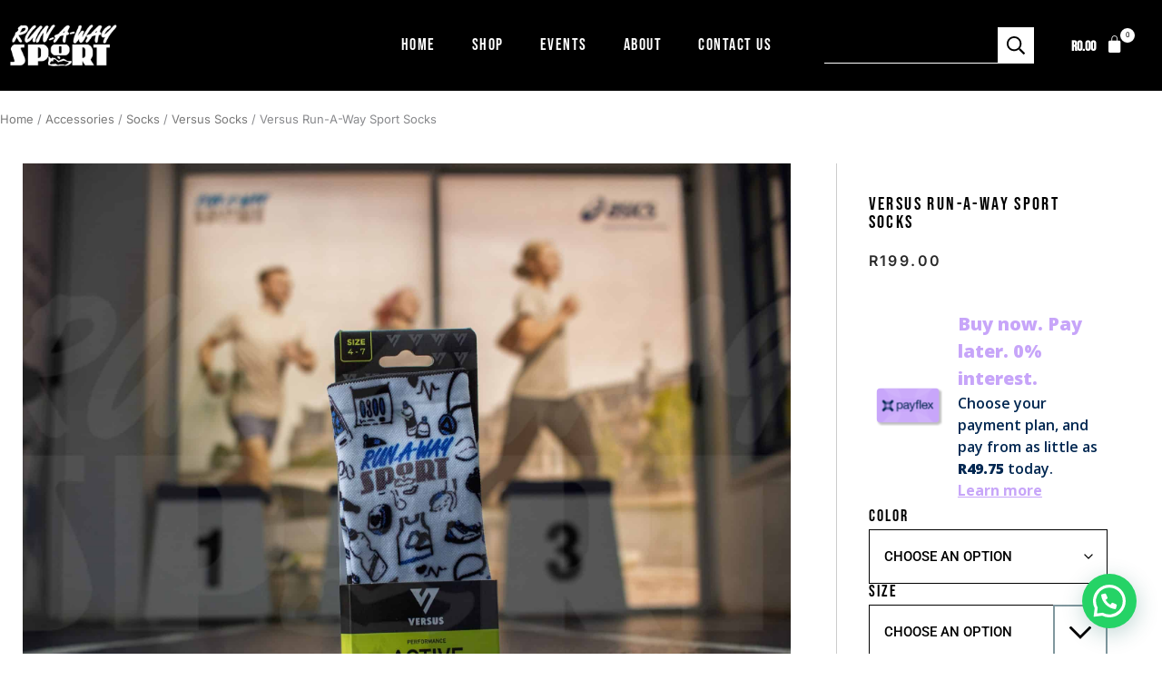

--- FILE ---
content_type: text/html; charset=UTF-8
request_url: https://runawaysport.co.za/product/versus-run-a-way-sport-socks/
body_size: 26381
content:
<!doctype html>
<html lang="en-US">
<head>
	<meta charset="UTF-8">
		<meta name="viewport" content="width=device-width, initial-scale=1">
	<link rel="profile" href="http://gmpg.org/xfn/11">
	<style type="text/css">
	.adas-product-info h4, .adas_pages_search_item h4 a{
		color: #000000!important;
		font-size: 14px;
		line-height: 24px;
	}
	.adf-product-labels .label.featured{
		background-color: #ffe6cc;
		color: #b34700;
	}
	.adf-product-labels .label.sale{
		background-color: #ffd6d6;
		color: #cc0000;
	}
	.adf-product-labels .label.instock{
		background-color: #d6f5d6;
		color: #267326;
	}
	.adas-content-wrap .product-add-to-cart .add_to_cart_button,
	.adas-content-wrap .product-add-to-cart a{
		background-color: #000000;
		color: #ffffff;
	}
	.default_dropdown select, .adas_dropdown select{
		border-radius: px;
		background-color: #ffffff!important;
		color: #000000!important;
		border-color: #a2d6ec!important;
	}
	.adas-content-wrap .product-price{
		font-size: 13px;
	}
	.adas-content-wrap .product-short-description{
		font-size: 12px;
	}
	.adas_search_div #product_search,
	.default_search_div #product_search {
		background-color: #ffffff!important;
		color: #000000!important;
		border-color: #a2d6ec!important;
		border-radius: px;
		padding: 10px;
	}
	.adas-search-btn-box .adas_button {
		background-color: #0e2f71!important;
		color: #ffffff!important;
		border-radius: px;
	}
	</style><meta name='robots' content='index, follow, max-image-preview:large, max-snippet:-1, max-video-preview:-1' />
<script>window._wca = window._wca || [];</script>

	<!-- This site is optimized with the Yoast SEO plugin v26.8 - https://yoast.com/product/yoast-seo-wordpress/ -->
	<title>Versus Run-A-Way Sport Socks - Run-A-Way Sport</title>
	<link rel="canonical" href="https://runawaysport.co.za/product/versus-run-a-way-sport-socks/" />
	<meta property="og:locale" content="en_US" />
	<meta property="og:type" content="article" />
	<meta property="og:title" content="Versus Run-A-Way Sport Socks - Run-A-Way Sport" />
	<meta property="og:description" content="Our Performance Active Socks are specifically designed to provide you with a super comfortable fit. Whether you’re cycling, running, gymming, playing tennis, golf or any other sport, be ready to meet your new favourite pair of socks." />
	<meta property="og:url" content="https://runawaysport.co.za/product/versus-run-a-way-sport-socks/" />
	<meta property="og:site_name" content="Run-A-Way Sport" />
	<meta property="article:modified_time" content="2025-02-15T07:35:48+00:00" />
	<meta property="og:image" content="https://runawaysport.co.za/wp-content/uploads/2024/02/Versus-Socks-scaled.jpg" />
	<meta property="og:image:width" content="2560" />
	<meta property="og:image:height" content="1707" />
	<meta property="og:image:type" content="image/jpeg" />
	<meta name="twitter:card" content="summary_large_image" />
	<script type="application/ld+json" class="yoast-schema-graph">{"@context":"https://schema.org","@graph":[{"@type":"WebPage","@id":"https://runawaysport.co.za/product/versus-run-a-way-sport-socks/","url":"https://runawaysport.co.za/product/versus-run-a-way-sport-socks/","name":"Versus Run-A-Way Sport Socks - Run-A-Way Sport","isPartOf":{"@id":"https://runawaysport.co.za/#website"},"primaryImageOfPage":{"@id":"https://runawaysport.co.za/product/versus-run-a-way-sport-socks/#primaryimage"},"image":{"@id":"https://runawaysport.co.za/product/versus-run-a-way-sport-socks/#primaryimage"},"thumbnailUrl":"https://runawaysport.co.za/wp-content/uploads/2024/02/Versus-Socks-scaled.jpg","datePublished":"2024-02-09T12:55:03+00:00","dateModified":"2025-02-15T07:35:48+00:00","breadcrumb":{"@id":"https://runawaysport.co.za/product/versus-run-a-way-sport-socks/#breadcrumb"},"inLanguage":"en-US","potentialAction":[{"@type":"ReadAction","target":["https://runawaysport.co.za/product/versus-run-a-way-sport-socks/"]}]},{"@type":"ImageObject","inLanguage":"en-US","@id":"https://runawaysport.co.za/product/versus-run-a-way-sport-socks/#primaryimage","url":"https://runawaysport.co.za/wp-content/uploads/2024/02/Versus-Socks-scaled.jpg","contentUrl":"https://runawaysport.co.za/wp-content/uploads/2024/02/Versus-Socks-scaled.jpg","width":2560,"height":1707},{"@type":"BreadcrumbList","@id":"https://runawaysport.co.za/product/versus-run-a-way-sport-socks/#breadcrumb","itemListElement":[{"@type":"ListItem","position":1,"name":"Home","item":"https://runawaysport.co.za/"},{"@type":"ListItem","position":2,"name":"Shop","item":"https://runawaysport.co.za/store/"},{"@type":"ListItem","position":3,"name":"Versus Run-A-Way Sport Socks"}]},{"@type":"WebSite","@id":"https://runawaysport.co.za/#website","url":"https://runawaysport.co.za/","name":"Run-A-Way Sport","description":"","publisher":{"@id":"https://runawaysport.co.za/#organization"},"potentialAction":[{"@type":"SearchAction","target":{"@type":"EntryPoint","urlTemplate":"https://runawaysport.co.za/?s={search_term_string}"},"query-input":{"@type":"PropertyValueSpecification","valueRequired":true,"valueName":"search_term_string"}}],"inLanguage":"en-US"},{"@type":"Organization","@id":"https://runawaysport.co.za/#organization","name":"Run-A-Way Sport","url":"https://runawaysport.co.za/","logo":{"@type":"ImageObject","inLanguage":"en-US","@id":"https://runawaysport.co.za/#/schema/logo/image/","url":"https://runawaysport.co.za/wp-content/uploads/2022/03/Logo.png","contentUrl":"https://runawaysport.co.za/wp-content/uploads/2022/03/Logo.png","width":1200,"height":501,"caption":"Run-A-Way Sport"},"image":{"@id":"https://runawaysport.co.za/#/schema/logo/image/"}}]}</script>
	<!-- / Yoast SEO plugin. -->


<link rel='dns-prefetch' href='//stats.wp.com' />
<link rel='dns-prefetch' href='//code.jquery.com' />
<link rel='dns-prefetch' href='//fonts.googleapis.com' />
<link rel="alternate" type="application/rss+xml" title="Run-A-Way Sport &raquo; Feed" href="https://runawaysport.co.za/feed/" />
<link rel="alternate" type="application/rss+xml" title="Run-A-Way Sport &raquo; Comments Feed" href="https://runawaysport.co.za/comments/feed/" />
<link rel="alternate" title="oEmbed (JSON)" type="application/json+oembed" href="https://runawaysport.co.za/wp-json/oembed/1.0/embed?url=https%3A%2F%2Frunawaysport.co.za%2Fproduct%2Fversus-run-a-way-sport-socks%2F" />
<link rel="alternate" title="oEmbed (XML)" type="text/xml+oembed" href="https://runawaysport.co.za/wp-json/oembed/1.0/embed?url=https%3A%2F%2Frunawaysport.co.za%2Fproduct%2Fversus-run-a-way-sport-socks%2F&#038;format=xml" />
<style id='wp-img-auto-sizes-contain-inline-css' type='text/css'>
img:is([sizes=auto i],[sizes^="auto," i]){contain-intrinsic-size:3000px 1500px}
/*# sourceURL=wp-img-auto-sizes-contain-inline-css */
</style>

<style id='wp-emoji-styles-inline-css' type='text/css'>

	img.wp-smiley, img.emoji {
		display: inline !important;
		border: none !important;
		box-shadow: none !important;
		height: 1em !important;
		width: 1em !important;
		margin: 0 0.07em !important;
		vertical-align: -0.1em !important;
		background: none !important;
		padding: 0 !important;
	}
/*# sourceURL=wp-emoji-styles-inline-css */
</style>
<link rel='stylesheet' id='wp-block-library-css' href='https://runawaysport.co.za/wp-includes/css/dist/block-library/style.min.css?ver=6.9' type='text/css' media='all' />
<style id='classic-theme-styles-inline-css' type='text/css'>
/*! This file is auto-generated */
.wp-block-button__link{color:#fff;background-color:#32373c;border-radius:9999px;box-shadow:none;text-decoration:none;padding:calc(.667em + 2px) calc(1.333em + 2px);font-size:1.125em}.wp-block-file__button{background:#32373c;color:#fff;text-decoration:none}
/*# sourceURL=/wp-includes/css/classic-themes.min.css */
</style>
<link rel='stylesheet' id='mediaelement-css' href='https://runawaysport.co.za/wp-includes/js/mediaelement/mediaelementplayer-legacy.min.css?ver=4.2.17' type='text/css' media='all' />
<link rel='stylesheet' id='wp-mediaelement-css' href='https://runawaysport.co.za/wp-includes/js/mediaelement/wp-mediaelement.min.css?ver=6.9' type='text/css' media='all' />
<style id='jetpack-sharing-buttons-style-inline-css' type='text/css'>
.jetpack-sharing-buttons__services-list{display:flex;flex-direction:row;flex-wrap:wrap;gap:0;list-style-type:none;margin:5px;padding:0}.jetpack-sharing-buttons__services-list.has-small-icon-size{font-size:12px}.jetpack-sharing-buttons__services-list.has-normal-icon-size{font-size:16px}.jetpack-sharing-buttons__services-list.has-large-icon-size{font-size:24px}.jetpack-sharing-buttons__services-list.has-huge-icon-size{font-size:36px}@media print{.jetpack-sharing-buttons__services-list{display:none!important}}.editor-styles-wrapper .wp-block-jetpack-sharing-buttons{gap:0;padding-inline-start:0}ul.jetpack-sharing-buttons__services-list.has-background{padding:1.25em 2.375em}
/*# sourceURL=https://runawaysport.co.za/wp-content/plugins/jetpack/_inc/blocks/sharing-buttons/view.css */
</style>
<style id='joinchat-button-style-inline-css' type='text/css'>
.wp-block-joinchat-button{border:none!important;text-align:center}.wp-block-joinchat-button figure{display:table;margin:0 auto;padding:0}.wp-block-joinchat-button figcaption{font:normal normal 400 .6em/2em var(--wp--preset--font-family--system-font,sans-serif);margin:0;padding:0}.wp-block-joinchat-button .joinchat-button__qr{background-color:#fff;border:6px solid #25d366;border-radius:30px;box-sizing:content-box;display:block;height:200px;margin:auto;overflow:hidden;padding:10px;width:200px}.wp-block-joinchat-button .joinchat-button__qr canvas,.wp-block-joinchat-button .joinchat-button__qr img{display:block;margin:auto}.wp-block-joinchat-button .joinchat-button__link{align-items:center;background-color:#25d366;border:6px solid #25d366;border-radius:30px;display:inline-flex;flex-flow:row nowrap;justify-content:center;line-height:1.25em;margin:0 auto;text-decoration:none}.wp-block-joinchat-button .joinchat-button__link:before{background:transparent var(--joinchat-ico) no-repeat center;background-size:100%;content:"";display:block;height:1.5em;margin:-.75em .75em -.75em 0;width:1.5em}.wp-block-joinchat-button figure+.joinchat-button__link{margin-top:10px}@media (orientation:landscape)and (min-height:481px),(orientation:portrait)and (min-width:481px){.wp-block-joinchat-button.joinchat-button--qr-only figure+.joinchat-button__link{display:none}}@media (max-width:480px),(orientation:landscape)and (max-height:480px){.wp-block-joinchat-button figure{display:none}}

/*# sourceURL=https://runawaysport.co.za/wp-content/plugins/creame-whatsapp-me/gutenberg/build/style-index.css */
</style>
<style id='global-styles-inline-css' type='text/css'>
:root{--wp--preset--aspect-ratio--square: 1;--wp--preset--aspect-ratio--4-3: 4/3;--wp--preset--aspect-ratio--3-4: 3/4;--wp--preset--aspect-ratio--3-2: 3/2;--wp--preset--aspect-ratio--2-3: 2/3;--wp--preset--aspect-ratio--16-9: 16/9;--wp--preset--aspect-ratio--9-16: 9/16;--wp--preset--color--black: #000000;--wp--preset--color--cyan-bluish-gray: #abb8c3;--wp--preset--color--white: #ffffff;--wp--preset--color--pale-pink: #f78da7;--wp--preset--color--vivid-red: #cf2e2e;--wp--preset--color--luminous-vivid-orange: #ff6900;--wp--preset--color--luminous-vivid-amber: #fcb900;--wp--preset--color--light-green-cyan: #7bdcb5;--wp--preset--color--vivid-green-cyan: #00d084;--wp--preset--color--pale-cyan-blue: #8ed1fc;--wp--preset--color--vivid-cyan-blue: #0693e3;--wp--preset--color--vivid-purple: #9b51e0;--wp--preset--gradient--vivid-cyan-blue-to-vivid-purple: linear-gradient(135deg,rgb(6,147,227) 0%,rgb(155,81,224) 100%);--wp--preset--gradient--light-green-cyan-to-vivid-green-cyan: linear-gradient(135deg,rgb(122,220,180) 0%,rgb(0,208,130) 100%);--wp--preset--gradient--luminous-vivid-amber-to-luminous-vivid-orange: linear-gradient(135deg,rgb(252,185,0) 0%,rgb(255,105,0) 100%);--wp--preset--gradient--luminous-vivid-orange-to-vivid-red: linear-gradient(135deg,rgb(255,105,0) 0%,rgb(207,46,46) 100%);--wp--preset--gradient--very-light-gray-to-cyan-bluish-gray: linear-gradient(135deg,rgb(238,238,238) 0%,rgb(169,184,195) 100%);--wp--preset--gradient--cool-to-warm-spectrum: linear-gradient(135deg,rgb(74,234,220) 0%,rgb(151,120,209) 20%,rgb(207,42,186) 40%,rgb(238,44,130) 60%,rgb(251,105,98) 80%,rgb(254,248,76) 100%);--wp--preset--gradient--blush-light-purple: linear-gradient(135deg,rgb(255,206,236) 0%,rgb(152,150,240) 100%);--wp--preset--gradient--blush-bordeaux: linear-gradient(135deg,rgb(254,205,165) 0%,rgb(254,45,45) 50%,rgb(107,0,62) 100%);--wp--preset--gradient--luminous-dusk: linear-gradient(135deg,rgb(255,203,112) 0%,rgb(199,81,192) 50%,rgb(65,88,208) 100%);--wp--preset--gradient--pale-ocean: linear-gradient(135deg,rgb(255,245,203) 0%,rgb(182,227,212) 50%,rgb(51,167,181) 100%);--wp--preset--gradient--electric-grass: linear-gradient(135deg,rgb(202,248,128) 0%,rgb(113,206,126) 100%);--wp--preset--gradient--midnight: linear-gradient(135deg,rgb(2,3,129) 0%,rgb(40,116,252) 100%);--wp--preset--font-size--small: 13px;--wp--preset--font-size--medium: 20px;--wp--preset--font-size--large: 36px;--wp--preset--font-size--x-large: 42px;--wp--preset--spacing--20: 0.44rem;--wp--preset--spacing--30: 0.67rem;--wp--preset--spacing--40: 1rem;--wp--preset--spacing--50: 1.5rem;--wp--preset--spacing--60: 2.25rem;--wp--preset--spacing--70: 3.38rem;--wp--preset--spacing--80: 5.06rem;--wp--preset--shadow--natural: 6px 6px 9px rgba(0, 0, 0, 0.2);--wp--preset--shadow--deep: 12px 12px 50px rgba(0, 0, 0, 0.4);--wp--preset--shadow--sharp: 6px 6px 0px rgba(0, 0, 0, 0.2);--wp--preset--shadow--outlined: 6px 6px 0px -3px rgb(255, 255, 255), 6px 6px rgb(0, 0, 0);--wp--preset--shadow--crisp: 6px 6px 0px rgb(0, 0, 0);}:where(.is-layout-flex){gap: 0.5em;}:where(.is-layout-grid){gap: 0.5em;}body .is-layout-flex{display: flex;}.is-layout-flex{flex-wrap: wrap;align-items: center;}.is-layout-flex > :is(*, div){margin: 0;}body .is-layout-grid{display: grid;}.is-layout-grid > :is(*, div){margin: 0;}:where(.wp-block-columns.is-layout-flex){gap: 2em;}:where(.wp-block-columns.is-layout-grid){gap: 2em;}:where(.wp-block-post-template.is-layout-flex){gap: 1.25em;}:where(.wp-block-post-template.is-layout-grid){gap: 1.25em;}.has-black-color{color: var(--wp--preset--color--black) !important;}.has-cyan-bluish-gray-color{color: var(--wp--preset--color--cyan-bluish-gray) !important;}.has-white-color{color: var(--wp--preset--color--white) !important;}.has-pale-pink-color{color: var(--wp--preset--color--pale-pink) !important;}.has-vivid-red-color{color: var(--wp--preset--color--vivid-red) !important;}.has-luminous-vivid-orange-color{color: var(--wp--preset--color--luminous-vivid-orange) !important;}.has-luminous-vivid-amber-color{color: var(--wp--preset--color--luminous-vivid-amber) !important;}.has-light-green-cyan-color{color: var(--wp--preset--color--light-green-cyan) !important;}.has-vivid-green-cyan-color{color: var(--wp--preset--color--vivid-green-cyan) !important;}.has-pale-cyan-blue-color{color: var(--wp--preset--color--pale-cyan-blue) !important;}.has-vivid-cyan-blue-color{color: var(--wp--preset--color--vivid-cyan-blue) !important;}.has-vivid-purple-color{color: var(--wp--preset--color--vivid-purple) !important;}.has-black-background-color{background-color: var(--wp--preset--color--black) !important;}.has-cyan-bluish-gray-background-color{background-color: var(--wp--preset--color--cyan-bluish-gray) !important;}.has-white-background-color{background-color: var(--wp--preset--color--white) !important;}.has-pale-pink-background-color{background-color: var(--wp--preset--color--pale-pink) !important;}.has-vivid-red-background-color{background-color: var(--wp--preset--color--vivid-red) !important;}.has-luminous-vivid-orange-background-color{background-color: var(--wp--preset--color--luminous-vivid-orange) !important;}.has-luminous-vivid-amber-background-color{background-color: var(--wp--preset--color--luminous-vivid-amber) !important;}.has-light-green-cyan-background-color{background-color: var(--wp--preset--color--light-green-cyan) !important;}.has-vivid-green-cyan-background-color{background-color: var(--wp--preset--color--vivid-green-cyan) !important;}.has-pale-cyan-blue-background-color{background-color: var(--wp--preset--color--pale-cyan-blue) !important;}.has-vivid-cyan-blue-background-color{background-color: var(--wp--preset--color--vivid-cyan-blue) !important;}.has-vivid-purple-background-color{background-color: var(--wp--preset--color--vivid-purple) !important;}.has-black-border-color{border-color: var(--wp--preset--color--black) !important;}.has-cyan-bluish-gray-border-color{border-color: var(--wp--preset--color--cyan-bluish-gray) !important;}.has-white-border-color{border-color: var(--wp--preset--color--white) !important;}.has-pale-pink-border-color{border-color: var(--wp--preset--color--pale-pink) !important;}.has-vivid-red-border-color{border-color: var(--wp--preset--color--vivid-red) !important;}.has-luminous-vivid-orange-border-color{border-color: var(--wp--preset--color--luminous-vivid-orange) !important;}.has-luminous-vivid-amber-border-color{border-color: var(--wp--preset--color--luminous-vivid-amber) !important;}.has-light-green-cyan-border-color{border-color: var(--wp--preset--color--light-green-cyan) !important;}.has-vivid-green-cyan-border-color{border-color: var(--wp--preset--color--vivid-green-cyan) !important;}.has-pale-cyan-blue-border-color{border-color: var(--wp--preset--color--pale-cyan-blue) !important;}.has-vivid-cyan-blue-border-color{border-color: var(--wp--preset--color--vivid-cyan-blue) !important;}.has-vivid-purple-border-color{border-color: var(--wp--preset--color--vivid-purple) !important;}.has-vivid-cyan-blue-to-vivid-purple-gradient-background{background: var(--wp--preset--gradient--vivid-cyan-blue-to-vivid-purple) !important;}.has-light-green-cyan-to-vivid-green-cyan-gradient-background{background: var(--wp--preset--gradient--light-green-cyan-to-vivid-green-cyan) !important;}.has-luminous-vivid-amber-to-luminous-vivid-orange-gradient-background{background: var(--wp--preset--gradient--luminous-vivid-amber-to-luminous-vivid-orange) !important;}.has-luminous-vivid-orange-to-vivid-red-gradient-background{background: var(--wp--preset--gradient--luminous-vivid-orange-to-vivid-red) !important;}.has-very-light-gray-to-cyan-bluish-gray-gradient-background{background: var(--wp--preset--gradient--very-light-gray-to-cyan-bluish-gray) !important;}.has-cool-to-warm-spectrum-gradient-background{background: var(--wp--preset--gradient--cool-to-warm-spectrum) !important;}.has-blush-light-purple-gradient-background{background: var(--wp--preset--gradient--blush-light-purple) !important;}.has-blush-bordeaux-gradient-background{background: var(--wp--preset--gradient--blush-bordeaux) !important;}.has-luminous-dusk-gradient-background{background: var(--wp--preset--gradient--luminous-dusk) !important;}.has-pale-ocean-gradient-background{background: var(--wp--preset--gradient--pale-ocean) !important;}.has-electric-grass-gradient-background{background: var(--wp--preset--gradient--electric-grass) !important;}.has-midnight-gradient-background{background: var(--wp--preset--gradient--midnight) !important;}.has-small-font-size{font-size: var(--wp--preset--font-size--small) !important;}.has-medium-font-size{font-size: var(--wp--preset--font-size--medium) !important;}.has-large-font-size{font-size: var(--wp--preset--font-size--large) !important;}.has-x-large-font-size{font-size: var(--wp--preset--font-size--x-large) !important;}
:where(.wp-block-post-template.is-layout-flex){gap: 1.25em;}:where(.wp-block-post-template.is-layout-grid){gap: 1.25em;}
:where(.wp-block-term-template.is-layout-flex){gap: 1.25em;}:where(.wp-block-term-template.is-layout-grid){gap: 1.25em;}
:where(.wp-block-columns.is-layout-flex){gap: 2em;}:where(.wp-block-columns.is-layout-grid){gap: 2em;}
:root :where(.wp-block-pullquote){font-size: 1.5em;line-height: 1.6;}
/*# sourceURL=global-styles-inline-css */
</style>
<link rel='stylesheet' id='frontcss-css' href='https://runawaysport.co.za/wp-content/plugins/ajax-instant-search-for-woocommerce/includes/../assets/css/front-koalaapps-as.css?ver=1.0.0' type='text/css' media='all' />
<style id='frontcss-inline-css' type='text/css'>
1
/*# sourceURL=frontcss-inline-css */
</style>
<link rel='stylesheet' id='fmecsp_frontStyle-css' href='https://runawaysport.co.za/wp-content/plugins/coming-soon-product-and-presale/front/assets/css/frontStyle.css?ver=1.0.0' type='text/css' media='all' />
<link rel='stylesheet' id='fmecsp_notification-css' href='https://runawaysport.co.za/wp-content/plugins/coming-soon-product-and-presale/front/assets/css/notification.css?ver=1.0.0' type='text/css' media='all' />
<link rel='stylesheet' id='fmecsp_countDownTimer-css' href='https://runawaysport.co.za/wp-content/plugins/coming-soon-product-and-presale/front/assets/css/countDownTimer.css?ver=1.0.0' type='text/css' media='all' />
<link rel='stylesheet' id='jquery-ui-css' href='https://code.jquery.com/ui/1.13.2/themes/smoothness/jquery-ui.min.css?ver=1.13.2' type='text/css' media='all' />
<link rel='stylesheet' id='custom-woo-filter-css-css' href='https://runawaysport.co.za/wp-content/plugins/custom-woo-product-filter-page/custom-product-page.css?ver=1769582019' type='text/css' media='all' />
<link rel='stylesheet' id='photoswipe-css' href='https://runawaysport.co.za/wp-content/plugins/woocommerce/assets/css/photoswipe/photoswipe.min.css?ver=10.4.3' type='text/css' media='all' />
<link rel='stylesheet' id='photoswipe-default-skin-css' href='https://runawaysport.co.za/wp-content/plugins/woocommerce/assets/css/photoswipe/default-skin/default-skin.min.css?ver=10.4.3' type='text/css' media='all' />
<link rel='stylesheet' id='woocommerce-layout-css' href='https://runawaysport.co.za/wp-content/plugins/woocommerce/assets/css/woocommerce-layout.css?ver=10.4.3' type='text/css' media='all' />
<style id='woocommerce-layout-inline-css' type='text/css'>

	.infinite-scroll .woocommerce-pagination {
		display: none;
	}
/*# sourceURL=woocommerce-layout-inline-css */
</style>
<link rel='stylesheet' id='woocommerce-smallscreen-css' href='https://runawaysport.co.za/wp-content/plugins/woocommerce/assets/css/woocommerce-smallscreen.css?ver=10.4.3' type='text/css' media='only screen and (max-width: 768px)' />
<link rel='stylesheet' id='woocommerce-general-css' href='https://runawaysport.co.za/wp-content/plugins/woocommerce/assets/css/woocommerce.css?ver=10.4.3' type='text/css' media='all' />
<style id='woocommerce-inline-inline-css' type='text/css'>
.woocommerce form .form-row .required { visibility: visible; }
/*# sourceURL=woocommerce-inline-inline-css */
</style>
<link rel='stylesheet' id='woocommerce-instagram-public-css' href='https://runawaysport.co.za/wp-content/plugins/woocommerce-instagram/assets/new/public.css?ver=1769582468' type='text/css' media='all' />
<link rel='stylesheet' id='hello-elementor-css' href='https://runawaysport.co.za/wp-content/themes/cg-woo-extended/style.min.css?ver=2.3.1' type='text/css' media='all' />
<link rel='stylesheet' id='hello-elementor-theme-style-css' href='https://runawaysport.co.za/wp-content/themes/cg-woo-extended/theme.min.css?ver=2.3.1' type='text/css' media='all' />
<link rel='stylesheet' id='cgwe_styles-css' href='https://runawaysport.co.za/wp-content/themes/cg-woo-extended/public/css/cgwe-styles.css?ver=1769757212' type='text/css' media='all' />
<link rel='stylesheet' id='cgwe_theme_styles-css' href='https://runawaysport.co.za/wp-content/themes/cg-woo-extended/public/css/cgwe-theme-default-2.css?ver=1769757212' type='text/css' media='all' />
<link rel='stylesheet' id='elementor-frontend-css' href='https://runawaysport.co.za/wp-content/plugins/elementor/assets/css/frontend.min.css?ver=3.34.4' type='text/css' media='all' />
<style id='elementor-frontend-inline-css' type='text/css'>
.elementor-42 .elementor-element.elementor-element-6c09d34:not(.elementor-motion-effects-element-type-background) > .elementor-widget-wrap, .elementor-42 .elementor-element.elementor-element-6c09d34 > .elementor-widget-wrap > .elementor-motion-effects-container > .elementor-motion-effects-layer{background-image:url("https://runawaysport.co.za/wp-content/uploads/2024/02/Versus-Socks-scaled.jpg");}
/*# sourceURL=elementor-frontend-inline-css */
</style>
<link rel='stylesheet' id='widget-image-css' href='https://runawaysport.co.za/wp-content/plugins/elementor/assets/css/widget-image.min.css?ver=3.34.4' type='text/css' media='all' />
<link rel='stylesheet' id='widget-nav-menu-css' href='https://runawaysport.co.za/wp-content/plugins/elementor-pro/assets/css/widget-nav-menu.min.css?ver=3.34.3' type='text/css' media='all' />
<link rel='stylesheet' id='ep-font-css' href='https://runawaysport.co.za/wp-content/plugins/bdthemes-element-pack/assets/css/ep-font.css?ver=9.0.12' type='text/css' media='all' />
<link rel='stylesheet' id='bdt-uikit-css' href='https://runawaysport.co.za/wp-content/plugins/bdthemes-element-pack/assets/css/bdt-uikit.css?ver=3.21.7' type='text/css' media='all' />
<link rel='stylesheet' id='ep-helper-css' href='https://runawaysport.co.za/wp-content/plugins/bdthemes-element-pack/assets/css/ep-helper.css?ver=9.0.12' type='text/css' media='all' />
<link rel='stylesheet' id='ep-wc-mini-cart-css' href='https://runawaysport.co.za/wp-content/plugins/bdthemes-element-pack/assets/css/ep-wc-mini-cart.css?ver=9.0.12' type='text/css' media='all' />
<link rel='stylesheet' id='e-sticky-css' href='https://runawaysport.co.za/wp-content/plugins/elementor-pro/assets/css/modules/sticky.min.css?ver=3.34.3' type='text/css' media='all' />
<link rel='stylesheet' id='widget-heading-css' href='https://runawaysport.co.za/wp-content/plugins/elementor/assets/css/widget-heading.min.css?ver=3.34.4' type='text/css' media='all' />
<link rel='stylesheet' id='widget-icon-list-css' href='https://runawaysport.co.za/wp-content/plugins/elementor/assets/css/widget-icon-list.min.css?ver=3.34.4' type='text/css' media='all' />
<link rel='stylesheet' id='widget-form-css' href='https://runawaysport.co.za/wp-content/plugins/elementor-pro/assets/css/widget-form.min.css?ver=3.34.3' type='text/css' media='all' />
<link rel='stylesheet' id='e-animation-grow-css' href='https://runawaysport.co.za/wp-content/plugins/elementor/assets/lib/animations/styles/e-animation-grow.min.css?ver=3.34.4' type='text/css' media='all' />
<link rel='stylesheet' id='widget-spacer-css' href='https://runawaysport.co.za/wp-content/plugins/elementor/assets/css/widget-spacer.min.css?ver=3.34.4' type='text/css' media='all' />
<link rel='stylesheet' id='widget-woocommerce-product-price-css' href='https://runawaysport.co.za/wp-content/plugins/elementor-pro/assets/css/widget-woocommerce-product-price.min.css?ver=3.34.3' type='text/css' media='all' />
<link rel='stylesheet' id='widget-woocommerce-product-add-to-cart-css' href='https://runawaysport.co.za/wp-content/plugins/elementor-pro/assets/css/widget-woocommerce-product-add-to-cart.min.css?ver=3.34.3' type='text/css' media='all' />
<link rel='stylesheet' id='widget-image-box-css' href='https://runawaysport.co.za/wp-content/plugins/elementor/assets/css/widget-image-box.min.css?ver=3.34.4' type='text/css' media='all' />
<link rel='stylesheet' id='widget-woocommerce-products-css' href='https://runawaysport.co.za/wp-content/plugins/elementor-pro/assets/css/widget-woocommerce-products.min.css?ver=3.34.3' type='text/css' media='all' />
<link rel='stylesheet' id='elementor-icons-css' href='https://runawaysport.co.za/wp-content/plugins/elementor/assets/lib/eicons/css/elementor-icons.min.css?ver=5.46.0' type='text/css' media='all' />
<link rel='stylesheet' id='elementor-post-2-css' href='https://runawaysport.co.za/wp-content/uploads/elementor/css/post-2.css?ver=1769724837' type='text/css' media='all' />
<link rel='stylesheet' id='elementor-post-79-css' href='https://runawaysport.co.za/wp-content/uploads/elementor/css/post-79.css?ver=1769724838' type='text/css' media='all' />
<link rel='stylesheet' id='elementor-post-298-css' href='https://runawaysport.co.za/wp-content/uploads/elementor/css/post-298.css?ver=1769724838' type='text/css' media='all' />
<link rel='stylesheet' id='elementor-post-42-css' href='https://runawaysport.co.za/wp-content/uploads/elementor/css/post-42.css?ver=1769724838' type='text/css' media='all' />
<link rel='stylesheet' id='payjustnow-jquery-modal-css-css' href='https://runawaysport.co.za/wp-content/plugins/payjustnow-for-woocommerce/assets/remodal/remodal.css?v=118&#038;ver=6.9' type='text/css' media='all' />
<link rel='stylesheet' id='payjustnow-jquery-modal-css-default-theme-css' href='https://runawaysport.co.za/wp-content/plugins/payjustnow-for-woocommerce/assets/remodal/remodal-default-theme.css?v=118&#038;ver=6.9' type='text/css' media='all' />
<link rel='stylesheet' id='payjustnow-google-fonts-css' href='https://fonts.googleapis.com/css?family=Barlow+Condensed%3Aital%2Cwght%400%2C100%3B0%2C200%3B0%2C300%3B0%2C400%3B0%2C500%3B0%2C600%3B0%2C700%3B0%2C800%3B0%2C900%3B1%2C100%3B1%2C200%3B1%2C300%3B1%2C400%3B1%2C500%3B1%2C600%3B1%2C700%3B1%2C800%3B1%2C900&#038;display=swap&#038;ver=6.9' type='text/css' media='all' />
<link rel='stylesheet' id='elementor-gf-local-roboto-css' href='https://runawaysport.co.za/wp-content/uploads/elementor/google-fonts/css/roboto.css?ver=1742249631' type='text/css' media='all' />
<link rel='stylesheet' id='elementor-gf-local-robotoslab-css' href='https://runawaysport.co.za/wp-content/uploads/elementor/google-fonts/css/robotoslab.css?ver=1742249642' type='text/css' media='all' />
<link rel='stylesheet' id='elementor-gf-local-bebasneue-css' href='https://runawaysport.co.za/wp-content/uploads/elementor/google-fonts/css/bebasneue.css?ver=1742249643' type='text/css' media='all' />
<link rel='stylesheet' id='elementor-gf-local-montserrat-css' href='https://runawaysport.co.za/wp-content/uploads/elementor/google-fonts/css/montserrat.css?ver=1742249659' type='text/css' media='all' />
<link rel='stylesheet' id='elementor-gf-local-poppins-css' href='https://runawaysport.co.za/wp-content/uploads/elementor/google-fonts/css/poppins.css?ver=1742249666' type='text/css' media='all' />
<link rel='stylesheet' id='elementor-gf-local-inter-css' href='https://runawaysport.co.za/wp-content/uploads/elementor/google-fonts/css/inter.css?ver=1742249766' type='text/css' media='all' />
<link rel='stylesheet' id='elementor-icons-shared-0-css' href='https://runawaysport.co.za/wp-content/plugins/elementor/assets/lib/font-awesome/css/fontawesome.min.css?ver=5.15.3' type='text/css' media='all' />
<link rel='stylesheet' id='elementor-icons-fa-solid-css' href='https://runawaysport.co.za/wp-content/plugins/elementor/assets/lib/font-awesome/css/solid.min.css?ver=5.15.3' type='text/css' media='all' />
<script type="text/javascript" src="https://runawaysport.co.za/wp-includes/js/jquery/jquery.min.js?ver=3.7.1" id="jquery-core-js"></script>
<script type="text/javascript" src="https://runawaysport.co.za/wp-includes/js/jquery/jquery-migrate.min.js?ver=3.4.1" id="jquery-migrate-js"></script>
<script type="text/javascript" id="adas_frontj-js-extra">
/* <![CDATA[ */
var adas_phpvars = {"admin_url":"https://runawaysport.co.za/wp-admin/admin-ajax.php","nonce":"23d8b2d4b1","query":"{\"query\":{\"page\":\"\",\"product\":\"versus-run-a-way-sport-socks\",\"post_type\":\"product\",\"name\":\"versus-run-a-way-sport-socks\"},\"query_vars\":{\"page\":0,\"product\":\"versus-run-a-way-sport-socks\",\"post_type\":\"product\",\"name\":\"versus-run-a-way-sport-socks\",\"error\":\"\",\"m\":\"\",\"p\":0,\"post_parent\":\"\",\"subpost\":\"\",\"subpost_id\":\"\",\"attachment\":\"\",\"attachment_id\":0,\"pagename\":\"\",\"page_id\":0,\"second\":\"\",\"minute\":\"\",\"hour\":\"\",\"day\":0,\"monthnum\":0,\"year\":0,\"w\":0,\"category_name\":\"\",\"tag\":\"\",\"cat\":\"\",\"tag_id\":\"\",\"author\":\"\",\"author_name\":\"\",\"feed\":\"\",\"tb\":\"\",\"paged\":0,\"meta_key\":\"\",\"meta_value\":\"\",\"preview\":\"\",\"s\":\"\",\"sentence\":\"\",\"title\":\"\",\"fields\":\"all\",\"menu_order\":\"\",\"embed\":\"\",\"category__in\":[],\"category__not_in\":[],\"category__and\":[],\"post__in\":[],\"post__not_in\":[],\"post_name__in\":[],\"tag__in\":[],\"tag__not_in\":[],\"tag__and\":[],\"tag_slug__in\":[],\"tag_slug__and\":[],\"post_parent__in\":[],\"post_parent__not_in\":[],\"author__in\":[],\"author__not_in\":[],\"search_columns\":[],\"ignore_sticky_posts\":false,\"suppress_filters\":false,\"cache_results\":true,\"update_post_term_cache\":true,\"update_menu_item_cache\":false,\"lazy_load_term_meta\":true,\"update_post_meta_cache\":true,\"posts_per_page\":10,\"nopaging\":false,\"comments_per_page\":\"50\",\"no_found_rows\":false,\"order\":\"DESC\"},\"tax_query\":null,\"meta_query\":{\"queries\":[],\"relation\":null,\"meta_table\":null,\"meta_id_column\":null,\"primary_table\":null,\"primary_id_column\":null},\"date_query\":false,\"queried_object\":{\"ID\":17983,\"post_author\":\"2\",\"post_date\":\"2024-02-09 12:55:03\",\"post_date_gmt\":\"2024-02-09 12:55:03\",\"post_content\":\"\",\"post_title\":\"Versus Run-A-Way Sport Socks\",\"post_excerpt\":\"Our Performance\\u00a0\u003Cstrong\u003EActive Socks\u003C\\/strong\u003E\\u00a0are specifically designed to provide you with a super comfortable fit. Whether you\\u2019re cycling, running, gymming, playing tennis, golf or any other sport, be ready to meet your new favourite pair of socks.\",\"post_status\":\"publish\",\"comment_status\":\"closed\",\"ping_status\":\"closed\",\"post_password\":\"\",\"post_name\":\"versus-run-a-way-sport-socks\",\"to_ping\":\"\",\"pinged\":\"\",\"post_modified\":\"2025-02-15 07:35:48\",\"post_modified_gmt\":\"2025-02-15 07:35:48\",\"post_content_filtered\":\"\",\"post_parent\":0,\"guid\":\"https:\\/\\/runawaysport.co.za\\/?post_type=product&p=17983\",\"menu_order\":0,\"post_type\":\"product\",\"post_mime_type\":\"\",\"comment_count\":\"0\",\"filter\":\"raw\"},\"queried_object_id\":17983,\"request\":\"SELECT   S2vYGhL_posts.*\\n\\t\\t\\t\\t\\t FROM S2vYGhL_posts \\n\\t\\t\\t\\t\\t WHERE 1=1  AND S2vYGhL_posts.post_name = 'versus-run-a-way-sport-socks' AND S2vYGhL_posts.post_type = 'product'\\n\\t\\t\\t\\t\\t \\n\\t\\t\\t\\t\\t ORDER BY S2vYGhL_posts.post_date DESC\\n\\t\\t\\t\\t\\t \",\"posts\":[{\"ID\":17983,\"post_author\":\"2\",\"post_date\":\"2024-02-09 12:55:03\",\"post_date_gmt\":\"2024-02-09 12:55:03\",\"post_content\":\"\",\"post_title\":\"Versus Run-A-Way Sport Socks\",\"post_excerpt\":\"Our Performance\\u00a0\u003Cstrong\u003EActive Socks\u003C\\/strong\u003E\\u00a0are specifically designed to provide you with a super comfortable fit. Whether you\\u2019re cycling, running, gymming, playing tennis, golf or any other sport, be ready to meet your new favourite pair of socks.\",\"post_status\":\"publish\",\"comment_status\":\"closed\",\"ping_status\":\"closed\",\"post_password\":\"\",\"post_name\":\"versus-run-a-way-sport-socks\",\"to_ping\":\"\",\"pinged\":\"\",\"post_modified\":\"2025-02-15 07:35:48\",\"post_modified_gmt\":\"2025-02-15 07:35:48\",\"post_content_filtered\":\"\",\"post_parent\":0,\"guid\":\"https:\\/\\/runawaysport.co.za\\/?post_type=product&p=17983\",\"menu_order\":0,\"post_type\":\"product\",\"post_mime_type\":\"\",\"comment_count\":\"0\",\"filter\":\"raw\"}],\"post_count\":1,\"current_post\":-1,\"before_loop\":true,\"in_the_loop\":false,\"post\":{\"ID\":17983,\"post_author\":\"2\",\"post_date\":\"2024-02-09 12:55:03\",\"post_date_gmt\":\"2024-02-09 12:55:03\",\"post_content\":\"\",\"post_title\":\"Versus Run-A-Way Sport Socks\",\"post_excerpt\":\"Our Performance\\u00a0\u003Cstrong\u003EActive Socks\u003C\\/strong\u003E\\u00a0are specifically designed to provide you with a super comfortable fit. Whether you\\u2019re cycling, running, gymming, playing tennis, golf or any other sport, be ready to meet your new favourite pair of socks.\",\"post_status\":\"publish\",\"comment_status\":\"closed\",\"ping_status\":\"closed\",\"post_password\":\"\",\"post_name\":\"versus-run-a-way-sport-socks\",\"to_ping\":\"\",\"pinged\":\"\",\"post_modified\":\"2025-02-15 07:35:48\",\"post_modified_gmt\":\"2025-02-15 07:35:48\",\"post_content_filtered\":\"\",\"post_parent\":0,\"guid\":\"https:\\/\\/runawaysport.co.za\\/?post_type=product&p=17983\",\"menu_order\":0,\"post_type\":\"product\",\"post_mime_type\":\"\",\"comment_count\":\"0\",\"filter\":\"raw\"},\"comment_count\":0,\"current_comment\":-1,\"found_posts\":1,\"max_num_pages\":0,\"max_num_comment_pages\":0,\"is_single\":true,\"is_preview\":false,\"is_page\":false,\"is_archive\":false,\"is_date\":false,\"is_year\":false,\"is_month\":false,\"is_day\":false,\"is_time\":false,\"is_author\":false,\"is_category\":false,\"is_tag\":false,\"is_tax\":false,\"is_search\":false,\"is_feed\":false,\"is_comment_feed\":false,\"is_trackback\":false,\"is_home\":false,\"is_privacy_policy\":false,\"is_404\":false,\"is_embed\":false,\"is_paged\":false,\"is_admin\":false,\"is_attachment\":false,\"is_singular\":true,\"is_robots\":false,\"is_favicon\":false,\"is_posts_page\":false,\"is_post_type_archive\":false,\"thumbnails_cached\":false}","current_page":"1","paged":"1","max_page":"0","max_words":"3","adas_image":"https://runawaysport.co.za/wp-content/plugins/ajax-instant-search-for-woocommerce/assets/img/6.gif","adas_page_id":"31238"};
//# sourceURL=adas_frontj-js-extra
/* ]]> */
</script>
<script type="text/javascript" src="https://runawaysport.co.za/wp-content/plugins/ajax-instant-search-for-woocommerce/assets/js/koalaapps-front-as.js?ver=1.0.0" id="adas_frontj-js"></script>
<script type="text/javascript" src="https://runawaysport.co.za/wp-content/plugins/woocommerce/assets/js/js-cookie/js.cookie.min.js?ver=2.1.4-wc.10.4.3" id="wc-js-cookie-js" defer="defer" data-wp-strategy="defer"></script>
<script type="text/javascript" id="wc-cart-fragments-js-extra">
/* <![CDATA[ */
var wc_cart_fragments_params = {"ajax_url":"/wp-admin/admin-ajax.php","wc_ajax_url":"/?wc-ajax=%%endpoint%%","cart_hash_key":"wc_cart_hash_051001e9feceea840bbefba5a29c848f","fragment_name":"wc_fragments_051001e9feceea840bbefba5a29c848f","request_timeout":"5000"};
//# sourceURL=wc-cart-fragments-js-extra
/* ]]> */
</script>
<script type="text/javascript" src="https://runawaysport.co.za/wp-content/plugins/woocommerce/assets/js/frontend/cart-fragments.min.js?ver=10.4.3" id="wc-cart-fragments-js" defer="defer" data-wp-strategy="defer"></script>
<script type="text/javascript" src="https://runawaysport.co.za/wp-content/plugins/woocommerce/assets/js/jquery-blockui/jquery.blockUI.min.js?ver=2.7.0-wc.10.4.3" id="wc-jquery-blockui-js" defer="defer" data-wp-strategy="defer"></script>
<script type="text/javascript" id="wc-add-to-cart-js-extra">
/* <![CDATA[ */
var wc_add_to_cart_params = {"ajax_url":"/wp-admin/admin-ajax.php","wc_ajax_url":"/?wc-ajax=%%endpoint%%","i18n_view_cart":"View cart","cart_url":"https://runawaysport.co.za/checkout/","is_cart":"","cart_redirect_after_add":"yes"};
//# sourceURL=wc-add-to-cart-js-extra
/* ]]> */
</script>
<script type="text/javascript" src="https://runawaysport.co.za/wp-content/plugins/woocommerce/assets/js/frontend/add-to-cart.min.js?ver=10.4.3" id="wc-add-to-cart-js" defer="defer" data-wp-strategy="defer"></script>
<script type="text/javascript" src="https://runawaysport.co.za/wp-content/plugins/woocommerce/assets/js/zoom/jquery.zoom.min.js?ver=1.7.21-wc.10.4.3" id="wc-zoom-js" defer="defer" data-wp-strategy="defer"></script>
<script type="text/javascript" src="https://runawaysport.co.za/wp-content/plugins/woocommerce/assets/js/flexslider/jquery.flexslider.min.js?ver=2.7.2-wc.10.4.3" id="wc-flexslider-js" defer="defer" data-wp-strategy="defer"></script>
<script type="text/javascript" src="https://runawaysport.co.za/wp-content/plugins/woocommerce/assets/js/photoswipe/photoswipe.min.js?ver=4.1.1-wc.10.4.3" id="wc-photoswipe-js" defer="defer" data-wp-strategy="defer"></script>
<script type="text/javascript" src="https://runawaysport.co.za/wp-content/plugins/woocommerce/assets/js/photoswipe/photoswipe-ui-default.min.js?ver=4.1.1-wc.10.4.3" id="wc-photoswipe-ui-default-js" defer="defer" data-wp-strategy="defer"></script>
<script type="text/javascript" id="wc-single-product-js-extra">
/* <![CDATA[ */
var wc_single_product_params = {"i18n_required_rating_text":"Please select a rating","i18n_rating_options":["1 of 5 stars","2 of 5 stars","3 of 5 stars","4 of 5 stars","5 of 5 stars"],"i18n_product_gallery_trigger_text":"View full-screen image gallery","review_rating_required":"yes","flexslider":{"rtl":false,"animation":"slide","smoothHeight":true,"directionNav":false,"controlNav":"thumbnails","slideshow":false,"animationSpeed":500,"animationLoop":false,"allowOneSlide":false},"zoom_enabled":"1","zoom_options":[],"photoswipe_enabled":"1","photoswipe_options":{"shareEl":false,"closeOnScroll":false,"history":false,"hideAnimationDuration":0,"showAnimationDuration":0},"flexslider_enabled":"1"};
//# sourceURL=wc-single-product-js-extra
/* ]]> */
</script>
<script type="text/javascript" src="https://runawaysport.co.za/wp-content/plugins/woocommerce/assets/js/frontend/single-product.min.js?ver=10.4.3" id="wc-single-product-js" defer="defer" data-wp-strategy="defer"></script>
<script type="text/javascript" id="woocommerce-js-extra">
/* <![CDATA[ */
var woocommerce_params = {"ajax_url":"/wp-admin/admin-ajax.php","wc_ajax_url":"/?wc-ajax=%%endpoint%%","i18n_password_show":"Show password","i18n_password_hide":"Hide password"};
//# sourceURL=woocommerce-js-extra
/* ]]> */
</script>
<script type="text/javascript" src="https://runawaysport.co.za/wp-content/plugins/woocommerce/assets/js/frontend/woocommerce.min.js?ver=10.4.3" id="woocommerce-js" defer="defer" data-wp-strategy="defer"></script>
<script type="text/javascript" src="https://stats.wp.com/s-202605.js" id="woocommerce-analytics-js" defer="defer" data-wp-strategy="defer"></script>
<script type="text/javascript" src="https://runawaysport.co.za/wp-content/plugins/payjustnow-for-woocommerce/assets/remodal/remodal.min.js?v=118&amp;ver=6.9" id="payjustnow-jquery-modal-js-js"></script>
<link rel="https://api.w.org/" href="https://runawaysport.co.za/wp-json/" /><link rel="alternate" title="JSON" type="application/json" href="https://runawaysport.co.za/wp-json/wp/v2/product/17983" /><link rel="EditURI" type="application/rsd+xml" title="RSD" href="https://runawaysport.co.za/xmlrpc.php?rsd" />
<meta name="generator" content="WordPress 6.9" />
<meta name="generator" content="WooCommerce 10.4.3" />
<link rel='shortlink' href='https://runawaysport.co.za/?p=17983' />

<!-- This website runs the Product Feed PRO for WooCommerce by AdTribes.io plugin - version woocommercesea_option_installed_version -->
	<style>img#wpstats{display:none}</style>
		<!-- Google site verification - Google for WooCommerce -->
<meta name="google-site-verification" content="dvSu3R9aYTHpyNCKXFZnW7BrT47a6fNMnBxo4Di_onA" />
	<noscript><style>.woocommerce-product-gallery{ opacity: 1 !important; }</style></noscript>
	<meta name="generator" content="Elementor 3.34.4; settings: css_print_method-external, google_font-enabled, font_display-auto">
<style>
/*filter sidebar*/
.filter-item .name:hover {
    text-decoration: underline;
	}
#store_filters .close-x-button svg {
    width: 25px;
    height: 25px;
    fill: #fff;
    border-radius: 50px;
    background-color: #3658db;
    padding: 3px;
    margin: 2px;
	}
.product-archive h3 {
    font-size: 15px!important;
    color: #000;
    text-align: center;
}
.product-archive #store_filters > .wrapper {
    background-color: #ffffff!important;
    }
#search_container .input-wrapper label input {
    font-size: 0.9rem!important;
}
.product-archive #search_container .input-wrapper label input {
    background-color: #F5F5F5!important;
}
#search_container .input-wrapper button {
    padding: 19px!important;
    height: 50px!important;
    color: #395fe1!important;
    background-color: #fff0!important;
    border: 0px solid #fff!important;
}
li.filter-group.category {
    color: #222!important;
    font-family: 'Roboto', sans-serif!important;
    font-size: 13px!important;
    }
.product-archive #store_filters .filter-buttons-wrapper .filter-button {
    margin: 0 1rem 1rem!important;
    padding: 0.8rem 1rem 0.8rem!important;
    background-color: #f5f5f5!important;
    border: 0px solid #ccc!important;
    color: #2b2b2b!important;
    font-size: 13px!important;
    border-radius: 50px!important;
}
.product-archive #store_filters .filter-buttons-wrapper .filter-button:hover {
    background-color: #325fe1!important;
    border: 0px solid var(--e-global-color-accent)!important;
    color: #fff!important;
}
.product-archive .filter-price-range-wrapper #filter_price_range .noUi-connect {
    background-color: #f5f5f5!important;
    }
.product-archive #store_filters .filter-buttons-wrapper.active .filter-button {
    background-color: #3658db!important;
    border: 0px solid #020202!important;
    color: #fff!important;
}
.noUi-target {
    background: #2b2b2b!important;
}
.product-archive .filter-price-range-wrapper #filter_price_range {
    border: 0px solid #fff!important;
    box-shadow: none!important;
    border-radius: 15px!important;
}
.product-archive #store_filters > .wrapper {
    box-shadow: none!important;
}
.noUi-handle {
    border: 3px solid #3658db!important;
    border-radius: 15px!important;
    background: #FFF!important;
    cursor: default!important;
    box-shadow: none!important;
    }
.product-archive .filter-price-range-wrapper #filter_price_range .noUi-handle:after {
        background: #e8e7e600!important;
}
.product-archive .store-sorting .sort-select .options span.sort-selected {
    font-size: 0.9rem!important;
    font-weight: 500!important;
    text-transform: capitalize!important;
    }
.store-sorting .sort-icon svg {
    height: 20px!important;
    }
.product-archive .store-sorting .display-style .grid svg {
    width: 20px!important;
}
.product-archive .store-sorting {
    border-top: none!important;
    border-bottom: none!important;
}
.grid .store-sorting .display-style .grid {
    color: #395fe1!important;
    }
.product-archive .store-sorting .display-style .list:hover {
    color: #395fe1!important;
    }
.pagination .current {
    background: #222!important;
    padding: 10px 10px!important;
    font-size: 14px!important;
    font-weight: 300!important;
    }
.pagination a {
    color: #565656!important;
    background: #fff!important;
}
	.product-archive .store-sorting .display-style .list svg {
    width: 20px!important;
	}
#store_filters .filter-section .filter-item .name {
    text-transform: capitalize;
    line-height: 18px!important;
    color: #545454!important;
    font-weight: 400!important;
    }
#store_filters .filter-section .filter-item .filter-checkbox-add svg {
    width: 10px!important;
    height: 10px!important;
    top: 10px!important;
}
	/*end*/
	/*products*/
	.product-archive.grid .product-single .title {
    color: #222222!important; 
    font-size: 14px!important; 
    text-align: left!important; 
    border-bottom: 1px solid #d2d2d2!important; 
    margin-bottom: 5px!important; 
}
.product-archive.grid .product-single .price-wrapper {
    justify-content: flex-start!important; 
    font-size: 1rem!important; 
    color: #222222!important; 
}
.product-archive .product-single {
    border: 0px solid #f2f2f2!important; 
}
	.product-archive.grid .product-single .title h3, .products-widget.grid .product-single .title h3 {
		text-align:left!important;
	}
.product-archive .product-single .buttons .view:after {
    content: 'View'!important;
    background-color: #333!important;
    color: #fff!important;
	padding: 5px 8px 5px 8px!important;
    font-size: 17px!important;
    font-family: "Bebas Neue", Sans-serif!important;
    line-height: 20px!important;
    }
.product-archive .product-single .buttons .view svg {
    display:none!important;
}
.product-archive .product-single .buttons .add-to-cart svg {
    display:none!important;
}
.product-archive .product-single .buttons .add-to-cart:after {
    content: 'Add To Cart'!important;
	background-color: #3658db!important;
    color: #fff!important;
	padding: 5px 8px 5px 8px!important;
    font-size: 17px!important;
    font-family: "Bebas Neue", Sans-serif!important;
    line-height: 20px!important;
    }
.product-archive .product-single .buttons .view {
    background-color: #333!important;
}
.product-archive .product-single .buttons .add-to-cart {
    background-color: #3658db!important;
}
	.product-single {
		transition:0.5s!important;
	}
	.product-single:hover {
    top: -5px!important;
		box-shadow: 2px 5px 15px 0 rgb(0 0 0 / 20%)!important;
	}
.social-share .bubble svg {
    fill: #3658db!important;
	}
.social-share .bubble svg {
    height: 1em!important;
}
.social-share .bubble:hover svg {
    fill: #3658db!important;
    }
.social-share .bubble.trigger.active {
    transform: scale(1)!important;
    }
.display-style {
    display: none!important;
	}
	div#store_sorting {
		display:none;
	}
	@media (max-height: 768px) {
		div#store_sorting {
		display:grid!important;
	}
.options {
    display: none!important;
    }
.sort-direction.sort-icon.desc {
        display: none!important;
    }
	}
	/**/
	/*animation*/
.product-archive.grid.grid-3.is-filtered .product-single:hover .product-archive .product-single .buttons  {
    transform: translate(0px, 0px)!important;
}
	/**/
/*mobile filtering*/
	@media (max-width: 768px) {
.product-archive #store_filters > .wrapper {
    box-shadow: none!important;
    margin-top: 10%!important;
    }
.open-filters.toggle-store-filters.sort-icon:before {
    content: 'Filter Results';
    padding: 10px;
    background-color: #3658db;
    color: #fff;
    text-transform: uppercase;
    font-size: 13px;
	  z-index: 1!important;
    }
.store-sorting .sort-icon svg {
    display:none;
	}
}
@media (max-width: 600px) {
div#store_sorting {
    display: inline!important;
    position: absolute!important;
    margin-top: 5px!important;
    margin-left: 15px!important;
}
.pagination {
    justify-content: right;
    width: 96%!important;
}
	}
	/**/
.woocommerce-message.hgw-woo-notice-item {
    display:none!important;
}
</style>
<!-- Global site tag (gtag.js) - Google Analytics -->
<script async src="https://www.googletagmanager.com/gtag/js?id=G-8484WZK3D9"></script>
<script>
  window.dataLayer = window.dataLayer || [];
  function gtag(){dataLayer.push(arguments);}
  gtag('js', new Date());

  gtag('config', 'G-8484WZK3D9');
</script>

<script>
<meta name="google-site-verification" content="yK_QeXxeHXpe89eP-tlCZyLLAGiMjBrUXc0vmqIbZt8" />
</script>
			<style>
				.e-con.e-parent:nth-of-type(n+4):not(.e-lazyloaded):not(.e-no-lazyload),
				.e-con.e-parent:nth-of-type(n+4):not(.e-lazyloaded):not(.e-no-lazyload) * {
					background-image: none !important;
				}
				@media screen and (max-height: 1024px) {
					.e-con.e-parent:nth-of-type(n+3):not(.e-lazyloaded):not(.e-no-lazyload),
					.e-con.e-parent:nth-of-type(n+3):not(.e-lazyloaded):not(.e-no-lazyload) * {
						background-image: none !important;
					}
				}
				@media screen and (max-height: 640px) {
					.e-con.e-parent:nth-of-type(n+2):not(.e-lazyloaded):not(.e-no-lazyload),
					.e-con.e-parent:nth-of-type(n+2):not(.e-lazyloaded):not(.e-no-lazyload) * {
						background-image: none !important;
					}
				}
			</style>
			<style>
            :root {
                --badgeFontSize: 14px;
                --badgeOpacity: 1;
                --textColorForBadge: #ffffff;
                --bgColorForBadge: #2b65b1;
                --timerTextColor: #ffffff;
                --timerBgColor: #2b65b1;
            }
            </style><link rel="icon" href="https://runawaysport.co.za/wp-content/uploads/2022/03/cropped-Logo-Square-32x32.png" sizes="32x32" />
<link rel="icon" href="https://runawaysport.co.za/wp-content/uploads/2022/03/cropped-Logo-Square-192x192.png" sizes="192x192" />
<link rel="apple-touch-icon" href="https://runawaysport.co.za/wp-content/uploads/2022/03/cropped-Logo-Square-180x180.png" />
<meta name="msapplication-TileImage" content="https://runawaysport.co.za/wp-content/uploads/2022/03/cropped-Logo-Square-270x270.png" />
</head>
<body class="wp-singular product-template-default single single-product postid-17983 wp-custom-logo wp-theme-cg-woo-extended theme-cg-woo-extended woocommerce woocommerce-page woocommerce-no-js elementor-default elementor-template-full-width elementor-kit-2 elementor-page-42">

		<header data-elementor-type="header" data-elementor-id="79" class="elementor elementor-79 elementor-location-header" data-elementor-settings="{&quot;element_pack_global_tooltip_width&quot;:{&quot;unit&quot;:&quot;px&quot;,&quot;size&quot;:&quot;&quot;,&quot;sizes&quot;:[]},&quot;element_pack_global_tooltip_width_tablet&quot;:{&quot;unit&quot;:&quot;px&quot;,&quot;size&quot;:&quot;&quot;,&quot;sizes&quot;:[]},&quot;element_pack_global_tooltip_width_mobile&quot;:{&quot;unit&quot;:&quot;px&quot;,&quot;size&quot;:&quot;&quot;,&quot;sizes&quot;:[]},&quot;element_pack_global_tooltip_padding&quot;:{&quot;unit&quot;:&quot;px&quot;,&quot;top&quot;:&quot;&quot;,&quot;right&quot;:&quot;&quot;,&quot;bottom&quot;:&quot;&quot;,&quot;left&quot;:&quot;&quot;,&quot;isLinked&quot;:true},&quot;element_pack_global_tooltip_padding_tablet&quot;:{&quot;unit&quot;:&quot;px&quot;,&quot;top&quot;:&quot;&quot;,&quot;right&quot;:&quot;&quot;,&quot;bottom&quot;:&quot;&quot;,&quot;left&quot;:&quot;&quot;,&quot;isLinked&quot;:true},&quot;element_pack_global_tooltip_padding_mobile&quot;:{&quot;unit&quot;:&quot;px&quot;,&quot;top&quot;:&quot;&quot;,&quot;right&quot;:&quot;&quot;,&quot;bottom&quot;:&quot;&quot;,&quot;left&quot;:&quot;&quot;,&quot;isLinked&quot;:true},&quot;element_pack_global_tooltip_border_radius&quot;:{&quot;unit&quot;:&quot;px&quot;,&quot;top&quot;:&quot;&quot;,&quot;right&quot;:&quot;&quot;,&quot;bottom&quot;:&quot;&quot;,&quot;left&quot;:&quot;&quot;,&quot;isLinked&quot;:true},&quot;element_pack_global_tooltip_border_radius_tablet&quot;:{&quot;unit&quot;:&quot;px&quot;,&quot;top&quot;:&quot;&quot;,&quot;right&quot;:&quot;&quot;,&quot;bottom&quot;:&quot;&quot;,&quot;left&quot;:&quot;&quot;,&quot;isLinked&quot;:true},&quot;element_pack_global_tooltip_border_radius_mobile&quot;:{&quot;unit&quot;:&quot;px&quot;,&quot;top&quot;:&quot;&quot;,&quot;right&quot;:&quot;&quot;,&quot;bottom&quot;:&quot;&quot;,&quot;left&quot;:&quot;&quot;,&quot;isLinked&quot;:true}}" data-elementor-post-type="elementor_library">
					<section class="elementor-section elementor-top-section elementor-element elementor-element-629edfd elementor-section-height-min-height elementor-section-full_width elementor-hidden-mobile elementor-section-height-default elementor-section-items-middle" data-id="629edfd" data-element_type="section" data-settings="{&quot;background_background&quot;:&quot;classic&quot;,&quot;sticky&quot;:&quot;top&quot;,&quot;sticky_on&quot;:[&quot;desktop&quot;,&quot;tablet&quot;,&quot;mobile&quot;],&quot;sticky_offset&quot;:0,&quot;sticky_effects_offset&quot;:0,&quot;sticky_anchor_link_offset&quot;:0}">
						<div class="elementor-container elementor-column-gap-default">
					<div class="elementor-column elementor-col-33 elementor-top-column elementor-element elementor-element-b34efd5" data-id="b34efd5" data-element_type="column">
			<div class="elementor-widget-wrap elementor-element-populated">
						<div class="elementor-element elementor-element-170d398 elementor-widget elementor-widget-image" data-id="170d398" data-element_type="widget" data-widget_type="image.default">
				<div class="elementor-widget-container">
																<a href="https://runawaysport.co.za">
							<img width="342" height="133" src="https://runawaysport.co.za/wp-content/uploads/2022/03/Runaway-sports-white.png" class="attachment-full size-full wp-image-2737" alt="" />								</a>
															</div>
				</div>
					</div>
		</div>
				<div class="elementor-column elementor-col-33 elementor-top-column elementor-element elementor-element-1d46cb7" data-id="1d46cb7" data-element_type="column">
			<div class="elementor-widget-wrap elementor-element-populated">
						<div class="elementor-element elementor-element-d23437b elementor-nav-menu__align-end elementor-nav-menu--stretch elementor-nav-menu--dropdown-tablet elementor-nav-menu__text-align-aside elementor-nav-menu--toggle elementor-nav-menu--burger elementor-widget elementor-widget-nav-menu" data-id="d23437b" data-element_type="widget" data-settings="{&quot;full_width&quot;:&quot;stretch&quot;,&quot;layout&quot;:&quot;horizontal&quot;,&quot;submenu_icon&quot;:{&quot;value&quot;:&quot;&lt;i class=\&quot;fas fa-caret-down\&quot; aria-hidden=\&quot;true\&quot;&gt;&lt;\/i&gt;&quot;,&quot;library&quot;:&quot;fa-solid&quot;},&quot;toggle&quot;:&quot;burger&quot;}" data-widget_type="nav-menu.default">
				<div class="elementor-widget-container">
								<nav aria-label="Menu" class="elementor-nav-menu--main elementor-nav-menu__container elementor-nav-menu--layout-horizontal e--pointer-none">
				<ul id="menu-1-d23437b" class="elementor-nav-menu"><li class="menu-item menu-item-type-post_type menu-item-object-page menu-item-home menu-item-114"><a href="https://runawaysport.co.za/" class="elementor-item">Home</a></li>
<li class="menu-item menu-item-type-post_type menu-item-object-page current_page_parent menu-item-1937"><a href="https://runawaysport.co.za/store/" class="elementor-item">Shop</a></li>
<li class="menu-item menu-item-type-post_type menu-item-object-page menu-item-115"><a href="https://runawaysport.co.za/events/" class="elementor-item">Events</a></li>
<li class="menu-item menu-item-type-post_type menu-item-object-page menu-item-2778"><a href="https://runawaysport.co.za/about/" class="elementor-item">About</a></li>
<li class="menu-item menu-item-type-post_type menu-item-object-page menu-item-113"><a href="https://runawaysport.co.za/contact-us/" class="elementor-item">Contact Us</a></li>
</ul>			</nav>
					<div class="elementor-menu-toggle" role="button" tabindex="0" aria-label="Menu Toggle" aria-expanded="false">
			<i aria-hidden="true" role="presentation" class="elementor-menu-toggle__icon--open eicon-menu-bar"></i><i aria-hidden="true" role="presentation" class="elementor-menu-toggle__icon--close eicon-close"></i>		</div>
					<nav class="elementor-nav-menu--dropdown elementor-nav-menu__container" aria-hidden="true">
				<ul id="menu-2-d23437b" class="elementor-nav-menu"><li class="menu-item menu-item-type-post_type menu-item-object-page menu-item-home menu-item-114"><a href="https://runawaysport.co.za/" class="elementor-item" tabindex="-1">Home</a></li>
<li class="menu-item menu-item-type-post_type menu-item-object-page current_page_parent menu-item-1937"><a href="https://runawaysport.co.za/store/" class="elementor-item" tabindex="-1">Shop</a></li>
<li class="menu-item menu-item-type-post_type menu-item-object-page menu-item-115"><a href="https://runawaysport.co.za/events/" class="elementor-item" tabindex="-1">Events</a></li>
<li class="menu-item menu-item-type-post_type menu-item-object-page menu-item-2778"><a href="https://runawaysport.co.za/about/" class="elementor-item" tabindex="-1">About</a></li>
<li class="menu-item menu-item-type-post_type menu-item-object-page menu-item-113"><a href="https://runawaysport.co.za/contact-us/" class="elementor-item" tabindex="-1">Contact Us</a></li>
</ul>			</nav>
						</div>
				</div>
					</div>
		</div>
				<div class="elementor-column elementor-col-33 elementor-top-column elementor-element elementor-element-0358539" data-id="0358539" data-element_type="column">
			<div class="elementor-widget-wrap elementor-element-populated">
						<div class="elementor-element elementor-element-35dfe9c elementor-widget__width-auto desktop-search elementor-widget elementor-widget-shortcode" data-id="35dfe9c" data-element_type="widget" data-widget_type="shortcode.default">
				<div class="elementor-widget-container">
							<div class="elementor-shortcode"><div class="cgwe-sc-search">
	<form action="#" onsubmit="cgwe_search_products(jQuery(this)); return false;" method="post" class="input-wrapper">
		<label>
			<input class="store-search-query" type="text" placeholder="Search" value="">
		</label>
		<button id="search_store" type="submit">
			<svg height="42" width="42" xmlns="http://www.w3.org/2000/svg" viewBox="0 0 512 512"><path d="M508.5 468.9L387.1 347.5c-2.3-2.3-5.3-3.5-8.5-3.5h-13.2c31.5-36.5 50.6-84 50.6-136C416 93.1 322.9 0 208 0S0 93.1 0 208s93.1 208 208 208c52 0 99.5-19.1 136-50.6v13.2c0 3.2 1.3 6.2 3.5 8.5l121.4 121.4c4.7 4.7 12.3 4.7 17 0l22.6-22.6c4.7-4.7 4.7-12.3 0-17zM208 368c-88.4 0-160-71.6-160-160S119.6 48 208 48s160 71.6 160 160-71.6 160-160 160z"/></svg>
		</button>
	</form>
</div></div>
						</div>
				</div>
				<div class="elementor-element elementor-element-1740764 wc-cart-icon--bag-solid elementor-align-right elementor-widget__width-auto wc-cart-price--yes wc-cart-icon--yes wc-cart-badge--yes elementor-widget elementor-widget-bdt-wc-mini-cart" data-id="1740764" data-element_type="widget" data-widget_type="bdt-wc-mini-cart.default">
				<div class="elementor-widget-container">
					
		
		<div class="bdt-mini-cart-wrapper">
			<a class="bdt-offcanvas-button bdt-mini-cart-button" data-bdt-toggle="target: #bdt-offcanvas-1740764" href="#">

				<span class="bdt-mini-cart-inner">
					<span class="bdt-cart-button-text">
						<span class="bdt-mini-cart-price-amount">

							<span class="woocommerce-Price-amount amount"><bdi><span class="woocommerce-Price-currencySymbol">&#82;</span>0.00</bdi></span>
						</span>

					</span>

					<span class="bdt-mini-cart-button-icon">

						
						<span class="bdt-cart-icon">
							<i class="ep-icon-cart" aria-hidden="true"></i>
						</span>

					</span>
				</span>

			</a>
		</div>

	
		<div class="bdt-offcanvas" id="bdt-offcanvas-1740764" data-settings="{&quot;id&quot;:&quot;bdt-offcanvas-1740764&quot;}" data-bdt-offcanvas="mode: push;">
			<div class="bdt-offcanvas-bar bdt-text-left">

									<button class="bdt-offcanvas-close" type="button"><i class="ep-icon-close" aria-hidden="true"></i></button>
				
				<div class="bdt-widget-title">
					Shopping Cart				</div>

				
				<div class="widget_shopping_cart_content"></div>

							</div>
		</div>

				</div>
				</div>
					</div>
		</div>
					</div>
		</section>
				<section class="elementor-section elementor-top-section elementor-element elementor-element-b44fb2e elementor-section-full_width elementor-hidden-desktop elementor-hidden-tablet elementor-section-height-default elementor-section-height-default" data-id="b44fb2e" data-element_type="section" data-settings="{&quot;background_background&quot;:&quot;classic&quot;,&quot;sticky&quot;:&quot;top&quot;,&quot;sticky_on&quot;:[&quot;desktop&quot;,&quot;tablet&quot;,&quot;mobile&quot;],&quot;sticky_offset&quot;:0,&quot;sticky_effects_offset&quot;:0,&quot;sticky_anchor_link_offset&quot;:0}">
						<div class="elementor-container elementor-column-gap-default">
					<div class="elementor-column elementor-col-25 elementor-top-column elementor-element elementor-element-820236c" data-id="820236c" data-element_type="column">
			<div class="elementor-widget-wrap elementor-element-populated">
						<div class="elementor-element elementor-element-99cdef5 elementor-widget elementor-widget-image" data-id="99cdef5" data-element_type="widget" data-widget_type="image.default">
				<div class="elementor-widget-container">
																<a href="https://runawaysport.co.za">
							<img fetchpriority="high" width="1200" height="501" src="https://runawaysport.co.za/wp-content/uploads/2022/03/runaway-sport-logo-black.png" class="attachment-full size-full wp-image-2552" alt="" />								</a>
															</div>
				</div>
					</div>
		</div>
				<div class="elementor-column elementor-col-25 elementor-top-column elementor-element elementor-element-70b3ad3" data-id="70b3ad3" data-element_type="column">
			<div class="elementor-widget-wrap elementor-element-populated">
						<div class="elementor-element elementor-element-492b0ca elementor-widget__width-auto mobile-search elementor-widget elementor-widget-shortcode" data-id="492b0ca" data-element_type="widget" data-widget_type="shortcode.default">
				<div class="elementor-widget-container">
							<div class="elementor-shortcode"><div class="cgwe-sc-search">
	<form action="#" onsubmit="cgwe_search_products(jQuery(this)); return false;" method="post" class="input-wrapper">
		<label>
			<input class="store-search-query" type="text" placeholder="Search" value="">
		</label>
		<button id="search_store" type="submit">
			<svg height="42" width="42" xmlns="http://www.w3.org/2000/svg" viewBox="0 0 512 512"><path d="M508.5 468.9L387.1 347.5c-2.3-2.3-5.3-3.5-8.5-3.5h-13.2c31.5-36.5 50.6-84 50.6-136C416 93.1 322.9 0 208 0S0 93.1 0 208s93.1 208 208 208c52 0 99.5-19.1 136-50.6v13.2c0 3.2 1.3 6.2 3.5 8.5l121.4 121.4c4.7 4.7 12.3 4.7 17 0l22.6-22.6c4.7-4.7 4.7-12.3 0-17zM208 368c-88.4 0-160-71.6-160-160S119.6 48 208 48s160 71.6 160 160-71.6 160-160 160z"/></svg>
		</button>
	</form>
</div></div>
						</div>
				</div>
					</div>
		</div>
				<div class="elementor-column elementor-col-25 elementor-top-column elementor-element elementor-element-3e6ba24" data-id="3e6ba24" data-element_type="column">
			<div class="elementor-widget-wrap elementor-element-populated">
						<div class="elementor-element elementor-element-cce15ed elementor-nav-menu__align-center elementor-nav-menu--stretch elementor-nav-menu--dropdown-tablet elementor-nav-menu__text-align-aside elementor-nav-menu--toggle elementor-nav-menu--burger elementor-widget elementor-widget-nav-menu" data-id="cce15ed" data-element_type="widget" data-settings="{&quot;full_width&quot;:&quot;stretch&quot;,&quot;layout&quot;:&quot;horizontal&quot;,&quot;submenu_icon&quot;:{&quot;value&quot;:&quot;&lt;i class=\&quot;fas fa-caret-down\&quot; aria-hidden=\&quot;true\&quot;&gt;&lt;\/i&gt;&quot;,&quot;library&quot;:&quot;fa-solid&quot;},&quot;toggle&quot;:&quot;burger&quot;}" data-widget_type="nav-menu.default">
				<div class="elementor-widget-container">
								<nav aria-label="Menu" class="elementor-nav-menu--main elementor-nav-menu__container elementor-nav-menu--layout-horizontal e--pointer-none">
				<ul id="menu-1-cce15ed" class="elementor-nav-menu"><li class="menu-item menu-item-type-post_type menu-item-object-page menu-item-home menu-item-114"><a href="https://runawaysport.co.za/" class="elementor-item">Home</a></li>
<li class="menu-item menu-item-type-post_type menu-item-object-page current_page_parent menu-item-1937"><a href="https://runawaysport.co.za/store/" class="elementor-item">Shop</a></li>
<li class="menu-item menu-item-type-post_type menu-item-object-page menu-item-115"><a href="https://runawaysport.co.za/events/" class="elementor-item">Events</a></li>
<li class="menu-item menu-item-type-post_type menu-item-object-page menu-item-2778"><a href="https://runawaysport.co.za/about/" class="elementor-item">About</a></li>
<li class="menu-item menu-item-type-post_type menu-item-object-page menu-item-113"><a href="https://runawaysport.co.za/contact-us/" class="elementor-item">Contact Us</a></li>
</ul>			</nav>
					<div class="elementor-menu-toggle" role="button" tabindex="0" aria-label="Menu Toggle" aria-expanded="false">
			<i aria-hidden="true" role="presentation" class="elementor-menu-toggle__icon--open eicon-menu-bar"></i><i aria-hidden="true" role="presentation" class="elementor-menu-toggle__icon--close eicon-close"></i>		</div>
					<nav class="elementor-nav-menu--dropdown elementor-nav-menu__container" aria-hidden="true">
				<ul id="menu-2-cce15ed" class="elementor-nav-menu"><li class="menu-item menu-item-type-post_type menu-item-object-page menu-item-home menu-item-114"><a href="https://runawaysport.co.za/" class="elementor-item" tabindex="-1">Home</a></li>
<li class="menu-item menu-item-type-post_type menu-item-object-page current_page_parent menu-item-1937"><a href="https://runawaysport.co.za/store/" class="elementor-item" tabindex="-1">Shop</a></li>
<li class="menu-item menu-item-type-post_type menu-item-object-page menu-item-115"><a href="https://runawaysport.co.za/events/" class="elementor-item" tabindex="-1">Events</a></li>
<li class="menu-item menu-item-type-post_type menu-item-object-page menu-item-2778"><a href="https://runawaysport.co.za/about/" class="elementor-item" tabindex="-1">About</a></li>
<li class="menu-item menu-item-type-post_type menu-item-object-page menu-item-113"><a href="https://runawaysport.co.za/contact-us/" class="elementor-item" tabindex="-1">Contact Us</a></li>
</ul>			</nav>
						</div>
				</div>
					</div>
		</div>
				<div class="elementor-column elementor-col-25 elementor-top-column elementor-element elementor-element-9c11a2d" data-id="9c11a2d" data-element_type="column">
			<div class="elementor-widget-wrap elementor-element-populated">
						<div class="elementor-element elementor-element-71d140b wc-cart-icon--cart-solid elementor-align-right elementor-widget__width-auto wc-cart-icon--yes wc-cart-badge--yes elementor-widget elementor-widget-bdt-wc-mini-cart" data-id="71d140b" data-element_type="widget" data-widget_type="bdt-wc-mini-cart.default">
				<div class="elementor-widget-container">
					
		
		<div class="bdt-mini-cart-wrapper">
			<a class="bdt-offcanvas-button bdt-mini-cart-button" data-bdt-toggle="target: #bdt-offcanvas-71d140b" href="#">

				<span class="bdt-mini-cart-inner">
					<span class="bdt-cart-button-text">
						<span class="bdt-mini-cart-price-amount">

							<span class="woocommerce-Price-amount amount"><bdi><span class="woocommerce-Price-currencySymbol">&#82;</span>0.00</bdi></span>
						</span>

					</span>

					<span class="bdt-mini-cart-button-icon">

						
						<span class="bdt-cart-icon">
							<i class="ep-icon-cart" aria-hidden="true"></i>
						</span>

					</span>
				</span>

			</a>
		</div>

	
		<div class="bdt-offcanvas" id="bdt-offcanvas-71d140b" data-settings="{&quot;id&quot;:&quot;bdt-offcanvas-71d140b&quot;}" data-bdt-offcanvas="mode: push;">
			<div class="bdt-offcanvas-bar bdt-text-left">

									<button class="bdt-offcanvas-close" type="button"><i class="ep-icon-close" aria-hidden="true"></i></button>
				
				<div class="bdt-widget-title">
					Shopping Cart				</div>

				
				<div class="widget_shopping_cart_content"></div>

							</div>
		</div>

				</div>
				</div>
					</div>
		</div>
					</div>
		</section>
				</header>
		<div class="woocommerce-notices-wrapper"></div>        <script>
            var debug_mode = false;            // Function to get the price
            function getWooCommercePrice() {
                // woocommerce-Price-amount amount
                var price = jQuery('.woocommerce-Price-amount.amount').first().text();
                price = price.replace(/[^0-9]/g, '');
                price = price.slice(0, -2) + '.' + price.slice(-2);
                return price;
            }

            // Listen for changes in the price (useful for variable products)
            jQuery(document).on('found_variation', function(event, variation) {
                // Make sure the display price has two decimal places
                var price = variation.display_price;
                price = price.toFixed(2);

                var pay_type = jQuery('.payflexCalculatorWidgetContainer').data('pay_type');

                PayflexWidget.update(price, pay_type);

                if(debug_mode) console.log('Payflex Debug: Widget price updated on variation change: ' + price);
            });

            // Listen for changes in the price (useful for simple products)
            jQuery(document).on('updated_wc_div', function() { // Can be trigged with jQuery( document.body ).trigger( 'updated_wc_div' );
                var price = getWooCommercePrice();
                var pay_type = jQuery('.payflexCalculatorWidgetContainer').data('pay_type');

                PayflexWidget.update(price, pay_type);

                if(debug_mode) console.log('Payflex Debug: Widget price updated on price change: ' + price);
            });

        </script>
        		<div data-elementor-type="product" data-elementor-id="42" class="elementor elementor-42 elementor-location-single post-17983 product type-product status-publish has-post-thumbnail product_cat-accessories product_cat-socks product_cat-versus-socks first instock shipping-taxable purchasable product-type-variable product" data-elementor-settings="{&quot;element_pack_global_tooltip_width&quot;:{&quot;unit&quot;:&quot;px&quot;,&quot;size&quot;:&quot;&quot;,&quot;sizes&quot;:[]},&quot;element_pack_global_tooltip_width_tablet&quot;:{&quot;unit&quot;:&quot;px&quot;,&quot;size&quot;:&quot;&quot;,&quot;sizes&quot;:[]},&quot;element_pack_global_tooltip_width_mobile&quot;:{&quot;unit&quot;:&quot;px&quot;,&quot;size&quot;:&quot;&quot;,&quot;sizes&quot;:[]},&quot;element_pack_global_tooltip_padding&quot;:{&quot;unit&quot;:&quot;px&quot;,&quot;top&quot;:&quot;&quot;,&quot;right&quot;:&quot;&quot;,&quot;bottom&quot;:&quot;&quot;,&quot;left&quot;:&quot;&quot;,&quot;isLinked&quot;:true},&quot;element_pack_global_tooltip_padding_tablet&quot;:{&quot;unit&quot;:&quot;px&quot;,&quot;top&quot;:&quot;&quot;,&quot;right&quot;:&quot;&quot;,&quot;bottom&quot;:&quot;&quot;,&quot;left&quot;:&quot;&quot;,&quot;isLinked&quot;:true},&quot;element_pack_global_tooltip_padding_mobile&quot;:{&quot;unit&quot;:&quot;px&quot;,&quot;top&quot;:&quot;&quot;,&quot;right&quot;:&quot;&quot;,&quot;bottom&quot;:&quot;&quot;,&quot;left&quot;:&quot;&quot;,&quot;isLinked&quot;:true},&quot;element_pack_global_tooltip_border_radius&quot;:{&quot;unit&quot;:&quot;px&quot;,&quot;top&quot;:&quot;&quot;,&quot;right&quot;:&quot;&quot;,&quot;bottom&quot;:&quot;&quot;,&quot;left&quot;:&quot;&quot;,&quot;isLinked&quot;:true},&quot;element_pack_global_tooltip_border_radius_tablet&quot;:{&quot;unit&quot;:&quot;px&quot;,&quot;top&quot;:&quot;&quot;,&quot;right&quot;:&quot;&quot;,&quot;bottom&quot;:&quot;&quot;,&quot;left&quot;:&quot;&quot;,&quot;isLinked&quot;:true},&quot;element_pack_global_tooltip_border_radius_mobile&quot;:{&quot;unit&quot;:&quot;px&quot;,&quot;top&quot;:&quot;&quot;,&quot;right&quot;:&quot;&quot;,&quot;bottom&quot;:&quot;&quot;,&quot;left&quot;:&quot;&quot;,&quot;isLinked&quot;:true}}" data-elementor-post-type="elementor_library">
					<section class="elementor-section elementor-top-section elementor-element elementor-element-dbcf317 elementor-section-boxed elementor-section-height-default elementor-section-height-default" data-id="dbcf317" data-element_type="section">
						<div class="elementor-container elementor-column-gap-default">
					<div class="elementor-column elementor-col-100 elementor-top-column elementor-element elementor-element-0a6aebf" data-id="0a6aebf" data-element_type="column">
			<div class="elementor-widget-wrap elementor-element-populated">
						<div class="elementor-element elementor-element-2c9bc6d7 elementor-widget elementor-widget-woocommerce-breadcrumb" data-id="2c9bc6d7" data-element_type="widget" data-widget_type="woocommerce-breadcrumb.default">
				<div class="elementor-widget-container">
					<nav class="woocommerce-breadcrumb" aria-label="Breadcrumb"><a href="https://runawaysport.co.za">Home</a>&nbsp;&#47;&nbsp;<a href="https://runawaysport.co.za/product-category/accessories/">Accessories</a>&nbsp;&#47;&nbsp;<a href="https://runawaysport.co.za/product-category/accessories/socks/">Socks</a>&nbsp;&#47;&nbsp;<a href="https://runawaysport.co.za/product-category/accessories/socks/versus-socks/">Versus Socks</a>&nbsp;&#47;&nbsp;Versus Run-A-Way Sport Socks</nav>				</div>
				</div>
					</div>
		</div>
					</div>
		</section>
				<section class="elementor-section elementor-top-section elementor-element elementor-element-b652777 elementor-section-boxed elementor-section-height-default elementor-section-height-default" data-id="b652777" data-element_type="section">
						<div class="elementor-container elementor-column-gap-default">
					<div class="elementor-column elementor-col-50 elementor-top-column elementor-element elementor-element-6c09d34" data-id="6c09d34" data-element_type="column" data-settings="{&quot;background_background&quot;:&quot;classic&quot;}">
			<div class="elementor-widget-wrap elementor-element-populated">
						<div class="elementor-element elementor-element-5be2c6d elementor-widget elementor-widget-spacer" data-id="5be2c6d" data-element_type="widget" data-widget_type="spacer.default">
				<div class="elementor-widget-container">
							<div class="elementor-spacer">
			<div class="elementor-spacer-inner"></div>
		</div>
						</div>
				</div>
					</div>
		</div>
				<div class="elementor-column elementor-col-50 elementor-top-column elementor-element elementor-element-be9b129" data-id="be9b129" data-element_type="column">
			<div class="elementor-widget-wrap elementor-element-populated">
						<section class="elementor-section elementor-inner-section elementor-element elementor-element-c321645 elementor-section-boxed elementor-section-height-default elementor-section-height-default" data-id="c321645" data-element_type="section" data-settings="{&quot;sticky&quot;:&quot;top&quot;,&quot;sticky_on&quot;:[&quot;desktop&quot;,&quot;tablet&quot;],&quot;sticky_offset&quot;:120,&quot;background_background&quot;:&quot;classic&quot;,&quot;sticky_effects_offset&quot;:0,&quot;sticky_anchor_link_offset&quot;:0}">
						<div class="elementor-container elementor-column-gap-default">
					<div class="elementor-column elementor-col-100 elementor-inner-column elementor-element elementor-element-ff408c5" data-id="ff408c5" data-element_type="column">
			<div class="elementor-widget-wrap elementor-element-populated">
						<div class="elementor-element elementor-element-d30934c elementor-widget elementor-widget-woocommerce-product-title elementor-page-title elementor-widget-heading" data-id="d30934c" data-element_type="widget" data-widget_type="woocommerce-product-title.default">
				<div class="elementor-widget-container">
					<h1 class="product_title entry-title elementor-heading-title elementor-size-default">Versus Run-A-Way Sport Socks</h1>				</div>
				</div>
				<div class="elementor-element elementor-element-58c53d25 elementor-product-price-block-yes elementor-widget elementor-widget-woocommerce-product-price" data-id="58c53d25" data-element_type="widget" data-widget_type="woocommerce-product-price.default">
				<div class="elementor-widget-container">
					<p class="price"><span class="woocommerce-Price-amount amount"><bdi><span class="woocommerce-Price-currencySymbol">&#82;</span>199.00</bdi></span></p>
				</div>
				</div>
				<div class="elementor-element elementor-element-770c11d3 elementor-add-to-cart--align-justify e-add-to-cart--show-quantity-yes elementor-widget elementor-widget-woocommerce-product-add-to-cart" data-id="770c11d3" data-element_type="widget" data-widget_type="woocommerce-product-add-to-cart.default">
				<div class="elementor-widget-container">
					
		<div class="elementor-add-to-cart elementor-product-variable">
			<div class="payflexCalculatorWidgetContainer" ><script async src="https://widgets.payflex.co.za/payflex-widget-2.0.1.js?type=calculator&amount=199" type="application/javascript"></script></div>
<form class="variations_form cart" action="https://runawaysport.co.za/product/versus-run-a-way-sport-socks/" method="post" enctype='multipart/form-data' data-product_id="17983" data-product_variations="[{&quot;attributes&quot;:{&quot;attribute_pa_color&quot;:&quot;run-a-way&quot;,&quot;attribute_pa_size&quot;:&quot;size-4-7&quot;},&quot;availability_html&quot;:&quot;&lt;p class=\&quot;stock out-of-stock\&quot;&gt;Out of stock&lt;\/p&gt;\n&quot;,&quot;backorders_allowed&quot;:false,&quot;dimensions&quot;:{&quot;length&quot;:&quot;&quot;,&quot;width&quot;:&quot;&quot;,&quot;height&quot;:&quot;&quot;},&quot;dimensions_html&quot;:&quot;N\/A&quot;,&quot;display_price&quot;:199,&quot;display_regular_price&quot;:199,&quot;image&quot;:{&quot;title&quot;:&quot;Versus-Socks.jpg&quot;,&quot;caption&quot;:&quot;&quot;,&quot;url&quot;:&quot;https:\/\/runawaysport.co.za\/wp-content\/uploads\/2024\/02\/Versus-Socks-scaled.jpg&quot;,&quot;alt&quot;:&quot;Versus-Socks.jpg&quot;,&quot;src&quot;:&quot;https:\/\/runawaysport.co.za\/wp-content\/uploads\/2024\/02\/Versus-Socks-scaled.jpg&quot;,&quot;srcset&quot;:false,&quot;sizes&quot;:&quot;(max-width: 600px) 100vw, 600px&quot;,&quot;full_src&quot;:&quot;https:\/\/runawaysport.co.za\/wp-content\/uploads\/2024\/02\/Versus-Socks-scaled.jpg&quot;,&quot;full_src_w&quot;:2560,&quot;full_src_h&quot;:1707,&quot;gallery_thumbnail_src&quot;:&quot;https:\/\/runawaysport.co.za\/wp-content\/uploads\/2024\/02\/Versus-Socks-scaled.jpg&quot;,&quot;gallery_thumbnail_src_w&quot;:100,&quot;gallery_thumbnail_src_h&quot;:67,&quot;thumb_src&quot;:&quot;https:\/\/runawaysport.co.za\/wp-content\/uploads\/2024\/02\/Versus-Socks-scaled.jpg&quot;,&quot;thumb_src_w&quot;:2560,&quot;thumb_src_h&quot;:1707,&quot;src_w&quot;:600,&quot;src_h&quot;:400},&quot;image_id&quot;:17977,&quot;is_downloadable&quot;:false,&quot;is_in_stock&quot;:false,&quot;is_purchasable&quot;:true,&quot;is_sold_individually&quot;:&quot;no&quot;,&quot;is_virtual&quot;:false,&quot;max_qty&quot;:-4,&quot;min_qty&quot;:1,&quot;price_html&quot;:&quot;&quot;,&quot;sku&quot;:&quot;VR47&quot;,&quot;variation_description&quot;:&quot;&quot;,&quot;variation_id&quot;:17984,&quot;variation_is_active&quot;:true,&quot;variation_is_visible&quot;:true,&quot;weight&quot;:&quot;&quot;,&quot;weight_html&quot;:&quot;N\/A&quot;},{&quot;attributes&quot;:{&quot;attribute_pa_color&quot;:&quot;run-a-way&quot;,&quot;attribute_pa_size&quot;:&quot;size-8-12&quot;},&quot;availability_html&quot;:&quot;&lt;p class=\&quot;stock out-of-stock\&quot;&gt;Out of stock&lt;\/p&gt;\n&quot;,&quot;backorders_allowed&quot;:false,&quot;dimensions&quot;:{&quot;length&quot;:&quot;&quot;,&quot;width&quot;:&quot;&quot;,&quot;height&quot;:&quot;&quot;},&quot;dimensions_html&quot;:&quot;N\/A&quot;,&quot;display_price&quot;:199,&quot;display_regular_price&quot;:199,&quot;image&quot;:{&quot;title&quot;:&quot;Versus-Socks.jpg&quot;,&quot;caption&quot;:&quot;&quot;,&quot;url&quot;:&quot;https:\/\/runawaysport.co.za\/wp-content\/uploads\/2024\/02\/Versus-Socks-scaled.jpg&quot;,&quot;alt&quot;:&quot;Versus-Socks.jpg&quot;,&quot;src&quot;:&quot;https:\/\/runawaysport.co.za\/wp-content\/uploads\/2024\/02\/Versus-Socks-scaled.jpg&quot;,&quot;srcset&quot;:false,&quot;sizes&quot;:&quot;(max-width: 600px) 100vw, 600px&quot;,&quot;full_src&quot;:&quot;https:\/\/runawaysport.co.za\/wp-content\/uploads\/2024\/02\/Versus-Socks-scaled.jpg&quot;,&quot;full_src_w&quot;:2560,&quot;full_src_h&quot;:1707,&quot;gallery_thumbnail_src&quot;:&quot;https:\/\/runawaysport.co.za\/wp-content\/uploads\/2024\/02\/Versus-Socks-scaled.jpg&quot;,&quot;gallery_thumbnail_src_w&quot;:100,&quot;gallery_thumbnail_src_h&quot;:67,&quot;thumb_src&quot;:&quot;https:\/\/runawaysport.co.za\/wp-content\/uploads\/2024\/02\/Versus-Socks-scaled.jpg&quot;,&quot;thumb_src_w&quot;:2560,&quot;thumb_src_h&quot;:1707,&quot;src_w&quot;:600,&quot;src_h&quot;:400},&quot;image_id&quot;:17977,&quot;is_downloadable&quot;:false,&quot;is_in_stock&quot;:false,&quot;is_purchasable&quot;:true,&quot;is_sold_individually&quot;:&quot;no&quot;,&quot;is_virtual&quot;:false,&quot;max_qty&quot;:-12,&quot;min_qty&quot;:1,&quot;price_html&quot;:&quot;&quot;,&quot;sku&quot;:&quot;VR812&quot;,&quot;variation_description&quot;:&quot;&quot;,&quot;variation_id&quot;:17985,&quot;variation_is_active&quot;:true,&quot;variation_is_visible&quot;:true,&quot;weight&quot;:&quot;&quot;,&quot;weight_html&quot;:&quot;N\/A&quot;},{&quot;attributes&quot;:{&quot;attribute_pa_color&quot;:&quot;run-a-way&quot;,&quot;attribute_pa_size&quot;:&quot;kids&quot;},&quot;availability_html&quot;:&quot;&lt;p class=\&quot;stock in-stock\&quot;&gt;6 in stock&lt;\/p&gt;\n&quot;,&quot;backorders_allowed&quot;:false,&quot;dimensions&quot;:{&quot;length&quot;:&quot;&quot;,&quot;width&quot;:&quot;&quot;,&quot;height&quot;:&quot;&quot;},&quot;dimensions_html&quot;:&quot;N\/A&quot;,&quot;display_price&quot;:199,&quot;display_regular_price&quot;:199,&quot;image&quot;:{&quot;title&quot;:&quot;Versus-Socks.jpg&quot;,&quot;caption&quot;:&quot;&quot;,&quot;url&quot;:&quot;https:\/\/runawaysport.co.za\/wp-content\/uploads\/2024\/02\/Versus-Socks-scaled.jpg&quot;,&quot;alt&quot;:&quot;Versus-Socks.jpg&quot;,&quot;src&quot;:&quot;https:\/\/runawaysport.co.za\/wp-content\/uploads\/2024\/02\/Versus-Socks-scaled.jpg&quot;,&quot;srcset&quot;:false,&quot;sizes&quot;:&quot;(max-width: 600px) 100vw, 600px&quot;,&quot;full_src&quot;:&quot;https:\/\/runawaysport.co.za\/wp-content\/uploads\/2024\/02\/Versus-Socks-scaled.jpg&quot;,&quot;full_src_w&quot;:2560,&quot;full_src_h&quot;:1707,&quot;gallery_thumbnail_src&quot;:&quot;https:\/\/runawaysport.co.za\/wp-content\/uploads\/2024\/02\/Versus-Socks-scaled.jpg&quot;,&quot;gallery_thumbnail_src_w&quot;:100,&quot;gallery_thumbnail_src_h&quot;:67,&quot;thumb_src&quot;:&quot;https:\/\/runawaysport.co.za\/wp-content\/uploads\/2024\/02\/Versus-Socks-scaled.jpg&quot;,&quot;thumb_src_w&quot;:2560,&quot;thumb_src_h&quot;:1707,&quot;src_w&quot;:600,&quot;src_h&quot;:400},&quot;image_id&quot;:17977,&quot;is_downloadable&quot;:false,&quot;is_in_stock&quot;:true,&quot;is_purchasable&quot;:true,&quot;is_sold_individually&quot;:&quot;no&quot;,&quot;is_virtual&quot;:false,&quot;max_qty&quot;:6,&quot;min_qty&quot;:1,&quot;price_html&quot;:&quot;&quot;,&quot;sku&quot;:&quot;VRK812&quot;,&quot;variation_description&quot;:&quot;&quot;,&quot;variation_id&quot;:17986,&quot;variation_is_active&quot;:true,&quot;variation_is_visible&quot;:true,&quot;weight&quot;:&quot;&quot;,&quot;weight_html&quot;:&quot;N\/A&quot;}]" data-hidden_attributes="[]">
	
			<table class="variations" cellspacing="0">
			<tbody>
									<tr>
						<th class="label"><label for="pa_color">Color</label></th>
						<td class="value">
							<select id="pa_color" class="" name="attribute_pa_color" data-attribute_name="attribute_pa_color" data-show_option_none="yes"><option value="">Choose an option</option><option value="run-a-way" >Run-A-Way</option></select>						</td>
					</tr>
									<tr>
						<th class="label"><label for="pa_size">Size</label></th>
						<td class="value">
							<select id="pa_size" class="" name="attribute_pa_size" data-attribute_name="attribute_pa_size" data-show_option_none="yes"><option value="">Choose an option</option><option value="kids" >Kids</option><option value="size-4-7" >Size 4-7</option><option value="size-8-12" >Size 8-12</option></select><div class="open-select"><svg xmlns="http://www.w3.org/2000/svg" viewBox="0 0 448 512"><path d="M441.9 167.3l-19.8-19.8c-4.7-4.7-12.3-4.7-17 0L224 328.2 42.9 147.5c-4.7-4.7-12.3-4.7-17 0L6.1 167.3c-4.7 4.7-4.7 12.3 0 17l209.4 209.4c4.7 4.7 12.3 4.7 17 0l209.4-209.4c4.7-4.7 4.7-12.3 0-17z" /></svg></div>						</td>
					</tr>
							</tbody>
		</table>
		
		<div class="single_variation_wrap">
			<div class="woocommerce-variation single_variation" role="alert" aria-relevant="additions"></div><div class="woocommerce-variation-add-to-cart variations_button">
	
	<div class="quantity">
	        <div class="cgwe-quantity-btn dec">
            <svg xmlns="http://www.w3.org/2000/svg" viewBox="0 0 256 512">
                <path d="M231.293 473.899l19.799-19.799c4.686-4.686 4.686-12.284 0-16.971L70.393 256 251.092 74.87c4.686-4.686 4.686-12.284 0-16.971L231.293 38.1c-4.686-4.686-12.284-4.686-16.971 0L4.908 247.515c-4.686 4.686-4.686 12.284 0 16.971L214.322 473.9c4.687 4.686 12.285 4.686 16.971-.001z"/>
            </svg>
        </div>	<label class="screen-reader-text" for="quantity_697c5a1d519b7">Versus Run-A-Way Sport Socks quantity</label>
	<input
		type="number"
				id="quantity_697c5a1d519b7"
		class="input-text qty text"
		name="quantity"
		value="1"
		aria-label="Product quantity"
				min="1"
							step="1"
			placeholder=""
			inputmode="numeric"
			autocomplete="off"
			/>
	        <div class="cgwe-quantity-btn inc">
            <svg xmlns="http://www.w3.org/2000/svg" viewBox="0 0 256 512">
                <path d="M24.707 38.101L4.908 57.899c-4.686 4.686-4.686 12.284 0 16.971L185.607 256 4.908 437.13c-4.686 4.686-4.686 12.284 0 16.971L24.707 473.9c4.686 4.686 12.284 4.686 16.971 0l209.414-209.414c4.686-4.686 4.686-12.284 0-16.971L41.678 38.101c-4.687-4.687-12.285-4.687-16.971 0z"/>
            </svg>
        </div></div>

	<button type="submit" class="single_add_to_cart_button button alt">Add to cart</button>

	
	<input type="hidden" name="add-to-cart" value="17983" />
	<input type="hidden" name="product_id" value="17983" />
	<input type="hidden" name="variation_id" class="variation_id" value="0" />
</div>
		</div>
	
	</form>

		</div>

						</div>
				</div>
					</div>
		</div>
					</div>
		</section>
					</div>
		</div>
					</div>
		</section>
				<section class="elementor-section elementor-top-section elementor-element elementor-element-9ed0986 elementor-section-boxed elementor-section-height-default elementor-section-height-default" data-id="9ed0986" data-element_type="section">
						<div class="elementor-container elementor-column-gap-default">
					<div class="elementor-column elementor-col-50 elementor-top-column elementor-element elementor-element-0bad744" data-id="0bad744" data-element_type="column">
			<div class="elementor-widget-wrap elementor-element-populated">
						<div class="elementor-element elementor-element-20c1e675 description elementor-widget elementor-widget-woocommerce-product-short-description" data-id="20c1e675" data-element_type="widget" data-widget_type="woocommerce-product-short-description.default">
				<div class="elementor-widget-container">
					<div class="woocommerce-product-details__short-description">
	<p>Our Performance <strong>Active Socks</strong> are specifically designed to provide you with a super comfortable fit. Whether you’re cycling, running, gymming, playing tennis, golf or any other sport, be ready to meet your new favourite pair of socks.</p>
</div>
				</div>
				</div>
				<div class="elementor-element elementor-element-30ee707 elementor-widget elementor-widget-spacer" data-id="30ee707" data-element_type="widget" data-widget_type="spacer.default">
				<div class="elementor-widget-container">
							<div class="elementor-spacer">
			<div class="elementor-spacer-inner"></div>
		</div>
						</div>
				</div>
				<section class="elementor-section elementor-inner-section elementor-element elementor-element-97f8ff0 elementor-section-full_width elementor-section-height-default elementor-section-height-default" data-id="97f8ff0" data-element_type="section">
						<div class="elementor-container elementor-column-gap-default">
					<div class="elementor-column elementor-col-25 elementor-inner-column elementor-element elementor-element-06492b8" data-id="06492b8" data-element_type="column">
			<div class="elementor-widget-wrap elementor-element-populated">
						<div class="elementor-element elementor-element-cb9fcae elementor-position-top elementor-widget elementor-widget-image-box" data-id="cb9fcae" data-element_type="widget" data-widget_type="image-box.default">
				<div class="elementor-widget-container">
					<div class="elementor-image-box-wrapper"><figure class="elementor-image-box-img"><img width="512" height="512" src="https://runawaysport.co.za/wp-content/uploads/2022/03/delivery-truck.png" class="attachment-full size-full wp-image-7103" alt="" /></figure><div class="elementor-image-box-content"><h3 class="elementor-image-box-title">Shipping to your door</h3></div></div>				</div>
				</div>
					</div>
		</div>
				<div class="elementor-column elementor-col-25 elementor-inner-column elementor-element elementor-element-5e60c83" data-id="5e60c83" data-element_type="column">
			<div class="elementor-widget-wrap elementor-element-populated">
						<div class="elementor-element elementor-element-0f3021c elementor-position-top elementor-widget elementor-widget-image-box" data-id="0f3021c" data-element_type="widget" data-widget_type="image-box.default">
				<div class="elementor-widget-container">
					<div class="elementor-image-box-wrapper"><figure class="elementor-image-box-img"><img loading="lazy" width="512" height="512" src="https://runawaysport.co.za/wp-content/uploads/2022/03/security.png" class="attachment-full size-full wp-image-7104" alt="" /></figure><div class="elementor-image-box-content"><h3 class="elementor-image-box-title">100% SECURE CHECKOUT</h3></div></div>				</div>
				</div>
					</div>
		</div>
				<div class="elementor-column elementor-col-25 elementor-inner-column elementor-element elementor-element-cfefee2" data-id="cfefee2" data-element_type="column">
			<div class="elementor-widget-wrap elementor-element-populated">
						<div class="elementor-element elementor-element-6c7184b elementor-position-top elementor-widget elementor-widget-image-box" data-id="6c7184b" data-element_type="widget" data-widget_type="image-box.default">
				<div class="elementor-widget-container">
					<div class="elementor-image-box-wrapper"><figure class="elementor-image-box-img"><img loading="lazy" width="512" height="512" src="https://runawaysport.co.za/wp-content/uploads/2022/03/return-box.png" class="attachment-full size-full wp-image-7105" alt="" /></figure><div class="elementor-image-box-content"><h3 class="elementor-image-box-title">30 day returns</h3></div></div>				</div>
				</div>
					</div>
		</div>
				<div class="elementor-column elementor-col-25 elementor-inner-column elementor-element elementor-element-babe602" data-id="babe602" data-element_type="column">
			<div class="elementor-widget-wrap elementor-element-populated">
						<div class="elementor-element elementor-element-5684b33 elementor-position-top elementor-widget elementor-widget-image-box" data-id="5684b33" data-element_type="widget" data-widget_type="image-box.default">
				<div class="elementor-widget-container">
					<div class="elementor-image-box-wrapper"><figure class="elementor-image-box-img"><img loading="lazy" width="512" height="512" src="https://runawaysport.co.za/wp-content/uploads/2022/03/credit-card.png" class="attachment-full size-full wp-image-9560" alt="" /></figure><div class="elementor-image-box-content"><h3 class="elementor-image-box-title">UP TO four  INTEREST FREE  PAYMENTS</h3></div></div>				</div>
				</div>
					</div>
		</div>
					</div>
		</section>
				<div class="elementor-element elementor-element-be46551 elementor-widget elementor-widget-spacer" data-id="be46551" data-element_type="widget" data-widget_type="spacer.default">
				<div class="elementor-widget-container">
							<div class="elementor-spacer">
			<div class="elementor-spacer-inner"></div>
		</div>
						</div>
				</div>
				<div class="elementor-element elementor-element-3385164 elementor-widget elementor-widget-heading" data-id="3385164" data-element_type="widget" data-widget_type="heading.default">
				<div class="elementor-widget-container">
					<h2 class="elementor-heading-title elementor-size-default">You might be interested in these...</h2>				</div>
				</div>
				<div class="elementor-element elementor-element-054ef1a elementor-grid-4 elementor-grid-tablet-3 elementor-grid-mobile-2 elementor-products-grid elementor-wc-products elementor-widget elementor-widget-woocommerce-product-related" data-id="054ef1a" data-element_type="widget" data-widget_type="woocommerce-product-related.default">
				<div class="elementor-widget-container">
					
	<section class="related products">

					<h2>Related products</h2>
				<ul class="products elementor-grid columns-4">

			
					<li class="product type-product post-31692 status-publish first instock product_cat-nike-socks product_cat-socks has-post-thumbnail shipping-taxable purchasable product-type-variable">
	<a href="https://runawaysport.co.za/product/nike-running-lightweight-crew-socks/" class="woocommerce-LoopProduct-link woocommerce-loop-product__link"><img loading="lazy" width="2000" height="2000" src="https://runawaysport.co.za/wp-content/uploads/2026/01/AURORA_HV6919-506_PHCFH001-2000.jpeg" class="attachment-woocommerce_thumbnail size-woocommerce_thumbnail" alt="Nike Running Lightweight Crew Socks" decoding="async" /><h2 class="woocommerce-loop-product__title">Nike Running Lightweight Crew Socks</h2>
	<span class="price"><span class="woocommerce-Price-amount amount"><bdi><span class="woocommerce-Price-currencySymbol">&#82;</span>299.00</bdi></span></span>
</a><a href="https://runawaysport.co.za/product/nike-running-lightweight-crew-socks/" aria-describedby="woocommerce_loop_add_to_cart_link_describedby_31692" data-quantity="1" class="button product_type_variable add_to_cart_button" data-product_id="31692" data-product_sku="" aria-label="Select options for &ldquo;Nike Running Lightweight Crew Socks&rdquo;" rel="nofollow">Select options</a>	<span id="woocommerce_loop_add_to_cart_link_describedby_31692" class="screen-reader-text">
		This product has multiple variants. The options may be chosen on the product page	</span>
</li>

			
					<li class="product type-product post-30040 status-publish instock product_cat-nike-socks product_cat-socks has-post-thumbnail shipping-taxable purchasable product-type-variable">
	<a href="https://runawaysport.co.za/product/nike-running-midweight-socks-world-indigo-white/" class="woocommerce-LoopProduct-link woocommerce-loop-product__link"><img loading="lazy" width="1070" height="1338" src="https://runawaysport.co.za/wp-content/uploads/2025/10/U-NK-MDWT-RUN-MCRW-1PR-168.jpeg" class="attachment-woocommerce_thumbnail size-woocommerce_thumbnail" alt="Nike Running Midweight Socks (Indigo/White)" decoding="async" /><h2 class="woocommerce-loop-product__title">Nike Running Midweight Socks (Indigo/White)</h2>
	<span class="price"><span class="woocommerce-Price-amount amount"><bdi><span class="woocommerce-Price-currencySymbol">&#82;</span>249.00</bdi></span></span>
</a><a href="https://runawaysport.co.za/product/nike-running-midweight-socks-world-indigo-white/" aria-describedby="woocommerce_loop_add_to_cart_link_describedby_30040" data-quantity="1" class="button product_type_variable add_to_cart_button" data-product_id="30040" data-product_sku="" aria-label="Select options for &ldquo;Nike Running Midweight Socks (Indigo/White)&rdquo;" rel="nofollow">Select options</a>	<span id="woocommerce_loop_add_to_cart_link_describedby_30040" class="screen-reader-text">
		This product has multiple variants. The options may be chosen on the product page	</span>
</li>

			
					<li class="product type-product post-27534 status-publish outofstock product_cat-accessories product_cat-asics-accessories product_cat-asics-runnin-g-cap product_cat-running-caps has-post-thumbnail shipping-taxable purchasable product-type-variable">
	<a href="https://runawaysport.co.za/product/asics-atc-performance-running-cap/" class="woocommerce-LoopProduct-link woocommerce-loop-product__link"><img loading="lazy" width="406" height="512" src="https://runawaysport.co.za/wp-content/uploads/2025/07/http___static-theiconic-com-au_p_asics-8802-2989562-1.webp" class="attachment-woocommerce_thumbnail size-woocommerce_thumbnail" alt="Asics ATC Performance Running Cap" decoding="async" /><h2 class="woocommerce-loop-product__title">Asics ATC Performance Running Cap</h2>
	<span class="price"><span class="woocommerce-Price-amount amount"><bdi><span class="woocommerce-Price-currencySymbol">&#82;</span>749.00</bdi></span></span>
</a><a href="https://runawaysport.co.za/product/asics-atc-performance-running-cap/" aria-describedby="woocommerce_loop_add_to_cart_link_describedby_27534" data-quantity="1" class="button product_type_variable" data-product_id="27534" data-product_sku="" aria-label="Select options for &ldquo;Asics ATC Performance Running Cap&rdquo;" rel="nofollow">Select options</a>	<span id="woocommerce_loop_add_to_cart_link_describedby_27534" class="screen-reader-text">
		This product has multiple variants. The options may be chosen on the product page	</span>
</li>

			
					<li class="product type-product post-24367 status-publish last outofstock product_cat-brooks-ladies product_cat-brooks-ladies-neutral-shoes product_cat-ladies-running-shoes product_cat-socks has-post-thumbnail shipping-taxable purchasable product-type-variable">
	<a href="https://runawaysport.co.za/product/brooks-ghost-max-2-women/" class="woocommerce-LoopProduct-link woocommerce-loop-product__link"><img loading="lazy" width="2560" height="1706" src="https://runawaysport.co.za/wp-content/uploads/2025/02/IMG_0743-scaled.jpg" class="attachment-woocommerce_thumbnail size-woocommerce_thumbnail" alt="Brooks Ghost Max 2 Women" decoding="async" /><h2 class="woocommerce-loop-product__title">Brooks Ghost Max 2 Women</h2>
	<span class="price"><span class="woocommerce-Price-amount amount"><bdi><span class="woocommerce-Price-currencySymbol">&#82;</span>3,199.00</bdi></span></span>
</a><a href="https://runawaysport.co.za/product/brooks-ghost-max-2-women/" aria-describedby="woocommerce_loop_add_to_cart_link_describedby_24367" data-quantity="1" class="button product_type_variable" data-product_id="24367" data-product_sku="" aria-label="Select options for &ldquo;Brooks Ghost Max 2 Women&rdquo;" rel="nofollow">Select options</a>	<span id="woocommerce_loop_add_to_cart_link_describedby_24367" class="screen-reader-text">
		This product has multiple variants. The options may be chosen on the product page	</span>
</li>

			
		</ul>

	</section>
					</div>
				</div>
					</div>
		</div>
				<div class="elementor-column elementor-col-50 elementor-top-column elementor-element elementor-element-9d38e66" data-id="9d38e66" data-element_type="column">
			<div class="elementor-widget-wrap elementor-element-populated">
						<div class="elementor-element elementor-element-a2fdbc1 elementor-widget elementor-widget-spacer" data-id="a2fdbc1" data-element_type="widget" data-widget_type="spacer.default">
				<div class="elementor-widget-container">
							<div class="elementor-spacer">
			<div class="elementor-spacer-inner"></div>
		</div>
						</div>
				</div>
					</div>
		</div>
					</div>
		</section>
				</div>
				<footer data-elementor-type="footer" data-elementor-id="298" class="elementor elementor-298 elementor-location-footer" data-elementor-settings="{&quot;element_pack_global_tooltip_width&quot;:{&quot;unit&quot;:&quot;px&quot;,&quot;size&quot;:&quot;&quot;,&quot;sizes&quot;:[]},&quot;element_pack_global_tooltip_width_tablet&quot;:{&quot;unit&quot;:&quot;px&quot;,&quot;size&quot;:&quot;&quot;,&quot;sizes&quot;:[]},&quot;element_pack_global_tooltip_width_mobile&quot;:{&quot;unit&quot;:&quot;px&quot;,&quot;size&quot;:&quot;&quot;,&quot;sizes&quot;:[]},&quot;element_pack_global_tooltip_padding&quot;:{&quot;unit&quot;:&quot;px&quot;,&quot;top&quot;:&quot;&quot;,&quot;right&quot;:&quot;&quot;,&quot;bottom&quot;:&quot;&quot;,&quot;left&quot;:&quot;&quot;,&quot;isLinked&quot;:true},&quot;element_pack_global_tooltip_padding_tablet&quot;:{&quot;unit&quot;:&quot;px&quot;,&quot;top&quot;:&quot;&quot;,&quot;right&quot;:&quot;&quot;,&quot;bottom&quot;:&quot;&quot;,&quot;left&quot;:&quot;&quot;,&quot;isLinked&quot;:true},&quot;element_pack_global_tooltip_padding_mobile&quot;:{&quot;unit&quot;:&quot;px&quot;,&quot;top&quot;:&quot;&quot;,&quot;right&quot;:&quot;&quot;,&quot;bottom&quot;:&quot;&quot;,&quot;left&quot;:&quot;&quot;,&quot;isLinked&quot;:true},&quot;element_pack_global_tooltip_border_radius&quot;:{&quot;unit&quot;:&quot;px&quot;,&quot;top&quot;:&quot;&quot;,&quot;right&quot;:&quot;&quot;,&quot;bottom&quot;:&quot;&quot;,&quot;left&quot;:&quot;&quot;,&quot;isLinked&quot;:true},&quot;element_pack_global_tooltip_border_radius_tablet&quot;:{&quot;unit&quot;:&quot;px&quot;,&quot;top&quot;:&quot;&quot;,&quot;right&quot;:&quot;&quot;,&quot;bottom&quot;:&quot;&quot;,&quot;left&quot;:&quot;&quot;,&quot;isLinked&quot;:true},&quot;element_pack_global_tooltip_border_radius_mobile&quot;:{&quot;unit&quot;:&quot;px&quot;,&quot;top&quot;:&quot;&quot;,&quot;right&quot;:&quot;&quot;,&quot;bottom&quot;:&quot;&quot;,&quot;left&quot;:&quot;&quot;,&quot;isLinked&quot;:true}}" data-elementor-post-type="elementor_library">
					<section class="elementor-section elementor-inner-section elementor-element elementor-element-506dd01e elementor-section-content-top elementor-section-height-min-height elementor-section-full_width elementor-section-height-default" data-id="506dd01e" data-element_type="section" data-settings="{&quot;background_background&quot;:&quot;classic&quot;}">
						<div class="elementor-container elementor-column-gap-default">
					<div class="elementor-column elementor-col-20 elementor-inner-column elementor-element elementor-element-3e08b2d" data-id="3e08b2d" data-element_type="column">
			<div class="elementor-widget-wrap elementor-element-populated">
						<div class="elementor-element elementor-element-672151b7 elementor-widget elementor-widget-heading" data-id="672151b7" data-element_type="widget" data-widget_type="heading.default">
				<div class="elementor-widget-container">
					<h2 class="elementor-heading-title elementor-size-default">Quick Links</h2>				</div>
				</div>
				<div class="elementor-element elementor-element-138d0c3 elementor-nav-menu--dropdown-none elementor-widget elementor-widget-nav-menu" data-id="138d0c3" data-element_type="widget" data-settings="{&quot;layout&quot;:&quot;vertical&quot;,&quot;submenu_icon&quot;:{&quot;value&quot;:&quot;&lt;i class=\&quot;fas fa-caret-down\&quot; aria-hidden=\&quot;true\&quot;&gt;&lt;\/i&gt;&quot;,&quot;library&quot;:&quot;fa-solid&quot;}}" data-widget_type="nav-menu.default">
				<div class="elementor-widget-container">
								<nav aria-label="Menu" class="elementor-nav-menu--main elementor-nav-menu__container elementor-nav-menu--layout-vertical e--pointer-none">
				<ul id="menu-1-138d0c3" class="elementor-nav-menu sm-vertical"><li class="menu-item menu-item-type-post_type menu-item-object-page menu-item-home menu-item-114"><a href="https://runawaysport.co.za/" class="elementor-item">Home</a></li>
<li class="menu-item menu-item-type-post_type menu-item-object-page current_page_parent menu-item-1937"><a href="https://runawaysport.co.za/store/" class="elementor-item">Shop</a></li>
<li class="menu-item menu-item-type-post_type menu-item-object-page menu-item-115"><a href="https://runawaysport.co.za/events/" class="elementor-item">Events</a></li>
<li class="menu-item menu-item-type-post_type menu-item-object-page menu-item-2778"><a href="https://runawaysport.co.za/about/" class="elementor-item">About</a></li>
<li class="menu-item menu-item-type-post_type menu-item-object-page menu-item-113"><a href="https://runawaysport.co.za/contact-us/" class="elementor-item">Contact Us</a></li>
</ul>			</nav>
						<nav class="elementor-nav-menu--dropdown elementor-nav-menu__container" aria-hidden="true">
				<ul id="menu-2-138d0c3" class="elementor-nav-menu sm-vertical"><li class="menu-item menu-item-type-post_type menu-item-object-page menu-item-home menu-item-114"><a href="https://runawaysport.co.za/" class="elementor-item" tabindex="-1">Home</a></li>
<li class="menu-item menu-item-type-post_type menu-item-object-page current_page_parent menu-item-1937"><a href="https://runawaysport.co.za/store/" class="elementor-item" tabindex="-1">Shop</a></li>
<li class="menu-item menu-item-type-post_type menu-item-object-page menu-item-115"><a href="https://runawaysport.co.za/events/" class="elementor-item" tabindex="-1">Events</a></li>
<li class="menu-item menu-item-type-post_type menu-item-object-page menu-item-2778"><a href="https://runawaysport.co.za/about/" class="elementor-item" tabindex="-1">About</a></li>
<li class="menu-item menu-item-type-post_type menu-item-object-page menu-item-113"><a href="https://runawaysport.co.za/contact-us/" class="elementor-item" tabindex="-1">Contact Us</a></li>
</ul>			</nav>
						</div>
				</div>
					</div>
		</div>
				<div class="elementor-column elementor-col-20 elementor-inner-column elementor-element elementor-element-a7a6df1" data-id="a7a6df1" data-element_type="column">
			<div class="elementor-widget-wrap elementor-element-populated">
						<div class="elementor-element elementor-element-ba56741 elementor-widget elementor-widget-heading" data-id="ba56741" data-element_type="widget" data-widget_type="heading.default">
				<div class="elementor-widget-container">
					<h2 class="elementor-heading-title elementor-size-default">Categories</h2>				</div>
				</div>
				<div class="elementor-element elementor-element-3c66154 elementor-icon-list--layout-traditional elementor-list-item-link-full_width elementor-widget elementor-widget-icon-list" data-id="3c66154" data-element_type="widget" data-widget_type="icon-list.default">
				<div class="elementor-widget-container">
							<ul class="elementor-icon-list-items">
							<li class="elementor-icon-list-item">
											<a href="/product-category/mens-running-shoes">

											<span class="elementor-icon-list-text">Men's Shoes</span>
											</a>
									</li>
								<li class="elementor-icon-list-item">
											<a href="/product-category/ladies-running-shoes">

											<span class="elementor-icon-list-text">Ladies Shoes</span>
											</a>
									</li>
								<li class="elementor-icon-list-item">
											<a href="/product-category/unisex-spikes">

											<span class="elementor-icon-list-text">Unisex Spikes</span>
											</a>
									</li>
								<li class="elementor-icon-list-item">
											<a href="/product-category/gps-watch">

											<span class="elementor-icon-list-text">GPS Watches</span>
											</a>
									</li>
						</ul>
						</div>
				</div>
					</div>
		</div>
				<div class="elementor-column elementor-col-20 elementor-inner-column elementor-element elementor-element-5f7e3ca5" data-id="5f7e3ca5" data-element_type="column" data-settings="{&quot;background_background&quot;:&quot;classic&quot;}">
			<div class="elementor-widget-wrap elementor-element-populated">
						<div class="elementor-element elementor-element-4c064d1 elementor-widget elementor-widget-heading" data-id="4c064d1" data-element_type="widget" data-widget_type="heading.default">
				<div class="elementor-widget-container">
					<h2 class="elementor-heading-title elementor-size-default">Address</h2>				</div>
				</div>
				<div class="elementor-element elementor-element-46978dc elementor-widget elementor-widget-text-editor" data-id="46978dc" data-element_type="widget" data-widget_type="text-editor.default">
				<div class="elementor-widget-container">
									<a style="color: #88898c;" href="https://www.google.com/maps/place/Run-A-Way+Sport/@-25.766586,28.301346,15z/data=!4m2!3m1!1s0x0:0x1245eb80249733a?sa=X&amp;ved=2ahUKEwi-_q2u9cL3AhWKSsAKHQLUAAkQ_BJ6BAhiEAU" target="_blank" rel="noopener">302 Freesia St, Lynnwood Ridge, Pretoria, 0040</a>								</div>
				</div>
				<div class="elementor-element elementor-element-3922117 elementor-widget elementor-widget-text-editor" data-id="3922117" data-element_type="widget" data-widget_type="text-editor.default">
				<div class="elementor-widget-container">
									​Mon &#8211; Fri: 9:00 AM-5:30 PM<br>
Sat: 9:00 AM-1:00 PM								</div>
				</div>
					</div>
		</div>
				<div class="elementor-column elementor-col-20 elementor-inner-column elementor-element elementor-element-73d0c46" data-id="73d0c46" data-element_type="column" data-settings="{&quot;background_background&quot;:&quot;classic&quot;}">
			<div class="elementor-widget-wrap elementor-element-populated">
						<div class="elementor-element elementor-element-58a45fc elementor-widget elementor-widget-heading" data-id="58a45fc" data-element_type="widget" data-widget_type="heading.default">
				<div class="elementor-widget-container">
					<h2 class="elementor-heading-title elementor-size-default">Phone</h2>				</div>
				</div>
				<div class="elementor-element elementor-element-0a06af7 elementor-widget elementor-widget-text-editor" data-id="0a06af7" data-element_type="widget" data-widget_type="text-editor.default">
				<div class="elementor-widget-container">
									<a style="color: #88898c;" href="tel:0123613733">012 &#8211; 3613733</a>								</div>
				</div>
				<div class="elementor-element elementor-element-1f2c029 elementor-widget elementor-widget-heading" data-id="1f2c029" data-element_type="widget" data-widget_type="heading.default">
				<div class="elementor-widget-container">
					<h2 class="elementor-heading-title elementor-size-default">E-mail</h2>				</div>
				</div>
				<div class="elementor-element elementor-element-8e621d3 elementor-widget elementor-widget-text-editor" data-id="8e621d3" data-element_type="widget" data-widget_type="text-editor.default">
				<div class="elementor-widget-container">
									<a style="color: #88898c;" href="mailto:info@runawaysport.co.za">info@runawaysport.co.za</a>								</div>
				</div>
					</div>
		</div>
				<div class="elementor-column elementor-col-20 elementor-inner-column elementor-element elementor-element-f6abdea" data-id="f6abdea" data-element_type="column" data-settings="{&quot;background_background&quot;:&quot;classic&quot;}">
			<div class="elementor-widget-wrap elementor-element-populated">
						<div class="elementor-element elementor-element-5e94df0 elementor-widget elementor-widget-heading" data-id="5e94df0" data-element_type="widget" data-widget_type="heading.default">
				<div class="elementor-widget-container">
					<h4 class="elementor-heading-title elementor-size-default">SUBSCRIBE TO NEWSLETTER</h4>				</div>
				</div>
				<div class="elementor-element elementor-element-f1813ba elementor-button-align-stretch elementor-widget elementor-widget-form" data-id="f1813ba" data-element_type="widget" data-settings="{&quot;button_width&quot;:&quot;33&quot;,&quot;step_next_label&quot;:&quot;Next&quot;,&quot;step_previous_label&quot;:&quot;Previous&quot;,&quot;step_type&quot;:&quot;number_text&quot;,&quot;step_icon_shape&quot;:&quot;circle&quot;}" data-widget_type="form.default">
				<div class="elementor-widget-container">
							<form class="elementor-form" method="post" name="Newsletter" aria-label="Newsletter">
			<input type="hidden" name="post_id" value="298"/>
			<input type="hidden" name="form_id" value="f1813ba"/>
			<input type="hidden" name="referer_title" value="Nike Pegasus Premium Women (Orange Pulse/Hot Lava) - Run-A-Way Sport" />

							<input type="hidden" name="queried_id" value="31973"/>
			
			<div class="elementor-form-fields-wrapper elementor-labels-">
								<div class="elementor-field-type-email elementor-field-group elementor-column elementor-field-group-email elementor-col-66 elementor-field-required">
												<label for="form-field-email" class="elementor-field-label elementor-screen-only">
								Email							</label>
														<input size="1" type="email" name="form_fields[email]" id="form-field-email" class="elementor-field elementor-size-sm  elementor-field-textual" placeholder="Email" required="required">
											</div>
								<div class="elementor-field-group elementor-column elementor-field-type-submit elementor-col-33 e-form__buttons">
					<button class="elementor-button elementor-size-sm" type="submit">
						<span class="elementor-button-content-wrapper">
																						<span class="elementor-button-text">SUBSCRIBE</span>
													</span>
					</button>
				</div>
			</div>
		</form>
						</div>
				</div>
					</div>
		</div>
					</div>
		</section>
				<section class="elementor-section elementor-top-section elementor-element elementor-element-4c447eeb elementor-section-content-middle elementor-section-full_width elementor-section-height-default elementor-section-height-default" data-id="4c447eeb" data-element_type="section" data-settings="{&quot;background_background&quot;:&quot;classic&quot;}">
						<div class="elementor-container elementor-column-gap-no">
					<div class="elementor-column elementor-col-50 elementor-top-column elementor-element elementor-element-593d0371" data-id="593d0371" data-element_type="column">
			<div class="elementor-widget-wrap elementor-element-populated">
						<div class="elementor-element elementor-element-72a89af elementor-widget-mobile__width-inherit elementor-widget elementor-widget-text-editor" data-id="72a89af" data-element_type="widget" data-widget_type="text-editor.default">
				<div class="elementor-widget-container">
									© 2026 Run-A-Way Sport All Rights Reserved								</div>
				</div>
					</div>
		</div>
				<div class="elementor-column elementor-col-50 elementor-top-column elementor-element elementor-element-7d891109" data-id="7d891109" data-element_type="column">
			<div class="elementor-widget-wrap elementor-element-populated">
						<div class="elementor-element elementor-element-4e95534 elementor-icon-list--layout-inline elementor-mobile-align-center elementor-widget__width-initial elementor-widget-mobile__width-inherit elementor-list-item-link-full_width elementor-widget elementor-widget-icon-list" data-id="4e95534" data-element_type="widget" data-widget_type="icon-list.default">
				<div class="elementor-widget-container">
							<ul class="elementor-icon-list-items elementor-inline-items">
							<li class="elementor-icon-list-item elementor-inline-item">
											<a href="/refund-returns">

											<span class="elementor-icon-list-text">Refunds &amp; Returns Policy</span>
											</a>
									</li>
						</ul>
						</div>
				</div>
				<div class="elementor-element elementor-element-2921e31e elementor-widget__width-auto elementor-widget-mobile__width-inherit elementor-view-default elementor-widget elementor-widget-icon" data-id="2921e31e" data-element_type="widget" data-widget_type="icon.default">
				<div class="elementor-widget-container">
							<div class="elementor-icon-wrapper">
			<a class="elementor-icon elementor-animation-grow" href="#">
			<i aria-hidden="true" class="fas fa-angle-up"></i>			</a>
		</div>
						</div>
				</div>
					</div>
		</div>
					</div>
		</section>
				</footer>
		
<script type="speculationrules">
{"prefetch":[{"source":"document","where":{"and":[{"href_matches":"/*"},{"not":{"href_matches":["/wp-*.php","/wp-admin/*","/wp-content/uploads/*","/wp-content/*","/wp-content/plugins/*","/wp-content/themes/cg-woo-extended/*","/*\\?(.+)"]}},{"not":{"selector_matches":"a[rel~=\"nofollow\"]"}},{"not":{"selector_matches":".no-prefetch, .no-prefetch a"}}]},"eagerness":"conservative"}]}
</script>
<script type="application/ld+json">{"@context":"https://schema.org/","@type":"BreadcrumbList","itemListElement":[{"@type":"ListItem","position":1,"item":{"name":"Home","@id":"https://runawaysport.co.za"}},{"@type":"ListItem","position":2,"item":{"name":"Accessories","@id":"https://runawaysport.co.za/product-category/accessories/"}},{"@type":"ListItem","position":3,"item":{"name":"Socks","@id":"https://runawaysport.co.za/product-category/accessories/socks/"}},{"@type":"ListItem","position":4,"item":{"name":"Versus Socks","@id":"https://runawaysport.co.za/product-category/accessories/socks/versus-socks/"}},{"@type":"ListItem","position":5,"item":{"name":"Versus Run-A-Way Sport Socks","@id":"https://runawaysport.co.za/product/versus-run-a-way-sport-socks/"}}]}</script>
<div class="joinchat joinchat--right joinchat--btn" data-settings='{"telephone":"27123613733","mobile_only":false,"button_delay":3,"whatsapp_web":false,"qr":false,"message_views":2,"message_delay":10,"message_badge":false,"message_send":"","message_hash":""}' hidden aria-hidden="false">
	<div class="joinchat__button" role="button" tabindex="0" aria-label="WhatsApp contact">
							</div>
			</div>
			<script>
				const lazyloadRunObserver = () => {
					const lazyloadBackgrounds = document.querySelectorAll( `.e-con.e-parent:not(.e-lazyloaded)` );
					const lazyloadBackgroundObserver = new IntersectionObserver( ( entries ) => {
						entries.forEach( ( entry ) => {
							if ( entry.isIntersecting ) {
								let lazyloadBackground = entry.target;
								if( lazyloadBackground ) {
									lazyloadBackground.classList.add( 'e-lazyloaded' );
								}
								lazyloadBackgroundObserver.unobserve( entry.target );
							}
						});
					}, { rootMargin: '200px 0px 200px 0px' } );
					lazyloadBackgrounds.forEach( ( lazyloadBackground ) => {
						lazyloadBackgroundObserver.observe( lazyloadBackground );
					} );
				};
				const events = [
					'DOMContentLoaded',
					'elementor/lazyload/observe',
				];
				events.forEach( ( event ) => {
					document.addEventListener( event, lazyloadRunObserver );
				} );
			</script>
			
<div id="photoswipe-fullscreen-dialog" class="pswp" tabindex="-1" role="dialog" aria-modal="true" aria-hidden="true" aria-label="Full screen image">
	<div class="pswp__bg"></div>
	<div class="pswp__scroll-wrap">
		<div class="pswp__container">
			<div class="pswp__item"></div>
			<div class="pswp__item"></div>
			<div class="pswp__item"></div>
		</div>
		<div class="pswp__ui pswp__ui--hidden">
			<div class="pswp__top-bar">
				<div class="pswp__counter"></div>
				<button class="pswp__button pswp__button--zoom" aria-label="Zoom in/out"></button>
				<button class="pswp__button pswp__button--fs" aria-label="Toggle fullscreen"></button>
				<button class="pswp__button pswp__button--share" aria-label="Share"></button>
				<button class="pswp__button pswp__button--close" aria-label="Close (Esc)"></button>
				<div class="pswp__preloader">
					<div class="pswp__preloader__icn">
						<div class="pswp__preloader__cut">
							<div class="pswp__preloader__donut"></div>
						</div>
					</div>
				</div>
			</div>
			<div class="pswp__share-modal pswp__share-modal--hidden pswp__single-tap">
				<div class="pswp__share-tooltip"></div>
			</div>
			<button class="pswp__button pswp__button--arrow--left" aria-label="Previous (arrow left)"></button>
			<button class="pswp__button pswp__button--arrow--right" aria-label="Next (arrow right)"></button>
			<div class="pswp__caption">
				<div class="pswp__caption__center"></div>
			</div>
		</div>
	</div>
</div>
	<script type='text/javascript'>
		(function () {
			var c = document.body.className;
			c = c.replace(/woocommerce-no-js/, 'woocommerce-js');
			document.body.className = c;
		})();
	</script>
	<script type="text/template" id="tmpl-variation-template">
	<div class="woocommerce-variation-description">{{{ data.variation.variation_description }}}</div>
	<div class="woocommerce-variation-price">{{{ data.variation.price_html }}}</div>
	<div class="woocommerce-variation-availability">{{{ data.variation.availability_html }}}</div>
</script>
<script type="text/template" id="tmpl-unavailable-variation-template">
	<p role="alert">Sorry, this product is unavailable. Please choose a different combination.</p>
</script>
<link rel='stylesheet' id='wc-blocks-style-css' href='https://runawaysport.co.za/wp-content/plugins/woocommerce/assets/client/blocks/wc-blocks.css?ver=wc-10.4.3' type='text/css' media='all' />
<link rel='stylesheet' id='joinchat-css' href='https://runawaysport.co.za/wp-content/plugins/creame-whatsapp-me/public/css/joinchat-btn.min.css?ver=6.0.10' type='text/css' media='all' />
<style id='joinchat-inline-css' type='text/css'>
.joinchat{--ch:142;--cs:70%;--cl:49%;--bw:1}
/*# sourceURL=joinchat-inline-css */
</style>
<script type="text/javascript" id="fmecsp_frontScript-js-extra">
/* <![CDATA[ */
var frontPhpVar = {"ajax_url":"https://runawaysport.co.za/wp-admin/admin-ajax.php","nonce":"dc0845b361","products":{"26486":{"arrivalTime":"2025-06-06T08:00"}}};
//# sourceURL=fmecsp_frontScript-js-extra
/* ]]> */
</script>
<script type="text/javascript" src="https://runawaysport.co.za/wp-content/plugins/coming-soon-product-and-presale/front/assets/js/frontScript.js?ver=1.0.0" id="fmecsp_frontScript-js"></script>
<script type="text/javascript" src="https://runawaysport.co.za/wp-includes/js/jquery/ui/core.min.js?ver=1.13.3" id="jquery-ui-core-js"></script>
<script type="text/javascript" src="https://runawaysport.co.za/wp-includes/js/jquery/ui/mouse.min.js?ver=1.13.3" id="jquery-ui-mouse-js"></script>
<script type="text/javascript" src="https://runawaysport.co.za/wp-includes/js/jquery/ui/slider.min.js?ver=1.13.3" id="jquery-ui-slider-js"></script>
<script type="text/javascript" id="custom-woo-filter-js-js-extra">
/* <![CDATA[ */
var customProductPage = {"ajax_url":"https://runawaysport.co.za/wp-admin/admin-ajax.php","nonce":"16b8701cf4"};
//# sourceURL=custom-woo-filter-js-js-extra
/* ]]> */
</script>
<script type="text/javascript" src="https://runawaysport.co.za/wp-content/plugins/custom-woo-product-filter-page/custom-product-page.js?ver=1769497658" id="custom-woo-filter-js-js"></script>
<script type="text/javascript" id="wc_additional_variation_images_script-js-extra">
/* <![CDATA[ */
var wc_additional_variation_images_local = {"ajax_url":"/?wc-ajax=%%endpoint%%","ajaxImageSwapNonce":"b0307927c8","gallery_images_class":".product .images .flex-control-nav, .product .images .thumbnails","main_images_class":".woocommerce-product-gallery","lightbox_images":".product .images a.zoom"};
//# sourceURL=wc_additional_variation_images_script-js-extra
/* ]]> */
</script>
<script type="text/javascript" src="https://runawaysport.co.za/wp-content/plugins/woocommerce-additional-variation-images/assets/js/variation-images-frontend.min.js?ver=2.3.2" id="wc_additional_variation_images_script-js"></script>
<script type="text/javascript" id="cgwe_general-js-extra">
/* <![CDATA[ */
var cgwe_script_data = {"ajax_url":"https://runawaysport.co.za/wp-admin/admin-ajax.php","cgwe_js_vars":{"cart_url":"https://runawaysport.co.za/cart/","view_cart_text":"View Cart","search_urls":[]}};
//# sourceURL=cgwe_general-js-extra
/* ]]> */
</script>
<script type="text/javascript" src="https://runawaysport.co.za/wp-content/themes/cg-woo-extended/public/js/general.js?ver=1769757212" id="cgwe_general-js"></script>
<script type="text/javascript" src="https://runawaysport.co.za/wp-content/themes/cg-woo-extended/public/js/woocommerce/general.js?ver=1769757212" id="cgwe_woo_general-js"></script>
<script type="text/javascript" src="https://runawaysport.co.za/wp-content/themes/cg-woo-extended/lib/noUiSlider/nouislider.min.js?ver=1769757212" id="cgwe_no_ui_slider-js"></script>
<script type="text/javascript" src="https://runawaysport.co.za/wp-includes/js/dist/vendor/wp-polyfill.min.js?ver=3.15.0" id="wp-polyfill-js"></script>
<script type="text/javascript" src="https://runawaysport.co.za/wp-content/plugins/jetpack/jetpack_vendor/automattic/woocommerce-analytics/build/woocommerce-analytics-client.js?minify=false&amp;ver=75adc3c1e2933e2c8c6a" id="woocommerce-analytics-client-js" defer="defer" data-wp-strategy="defer"></script>
<script type="text/javascript" src="https://runawaysport.co.za/wp-content/plugins/elementor/assets/js/webpack.runtime.min.js?ver=3.34.4" id="elementor-webpack-runtime-js"></script>
<script type="text/javascript" src="https://runawaysport.co.za/wp-content/plugins/elementor/assets/js/frontend-modules.min.js?ver=3.34.4" id="elementor-frontend-modules-js"></script>
<script type="text/javascript" id="elementor-frontend-js-before">
/* <![CDATA[ */
var elementorFrontendConfig = {"environmentMode":{"edit":false,"wpPreview":false,"isScriptDebug":false},"i18n":{"shareOnFacebook":"Share on Facebook","shareOnTwitter":"Share on Twitter","pinIt":"Pin it","download":"Download","downloadImage":"Download image","fullscreen":"Fullscreen","zoom":"Zoom","share":"Share","playVideo":"Play Video","previous":"Previous","next":"Next","close":"Close","a11yCarouselPrevSlideMessage":"Previous slide","a11yCarouselNextSlideMessage":"Next slide","a11yCarouselFirstSlideMessage":"This is the first slide","a11yCarouselLastSlideMessage":"This is the last slide","a11yCarouselPaginationBulletMessage":"Go to slide"},"is_rtl":false,"breakpoints":{"xs":0,"sm":480,"md":768,"lg":1025,"xl":1440,"xxl":1600},"responsive":{"breakpoints":{"mobile":{"label":"Mobile Portrait","value":767,"default_value":767,"direction":"max","is_enabled":true},"mobile_extra":{"label":"Mobile Landscape","value":880,"default_value":880,"direction":"max","is_enabled":false},"tablet":{"label":"Tablet Portrait","value":1024,"default_value":1024,"direction":"max","is_enabled":true},"tablet_extra":{"label":"Tablet Landscape","value":1200,"default_value":1200,"direction":"max","is_enabled":false},"laptop":{"label":"Laptop","value":1366,"default_value":1366,"direction":"max","is_enabled":false},"widescreen":{"label":"Widescreen","value":2400,"default_value":2400,"direction":"min","is_enabled":false}},"hasCustomBreakpoints":false},"version":"3.34.4","is_static":false,"experimentalFeatures":{"theme_builder_v2":true,"home_screen":true,"global_classes_should_enforce_capabilities":true,"e_variables":true,"cloud-library":true,"e_opt_in_v4_page":true,"e_interactions":true,"e_editor_one":true,"import-export-customization":true,"e_pro_variables":true},"urls":{"assets":"https:\/\/runawaysport.co.za\/wp-content\/plugins\/elementor\/assets\/","ajaxurl":"https:\/\/runawaysport.co.za\/wp-admin\/admin-ajax.php","uploadUrl":"https:\/\/runawaysport.co.za\/wp-content\/uploads"},"nonces":{"floatingButtonsClickTracking":"a51cb2b439"},"swiperClass":"swiper","settings":{"page":{"element_pack_global_tooltip_width":{"unit":"px","size":"","sizes":[]},"element_pack_global_tooltip_width_tablet":{"unit":"px","size":"","sizes":[]},"element_pack_global_tooltip_width_mobile":{"unit":"px","size":"","sizes":[]},"element_pack_global_tooltip_padding":{"unit":"px","top":"","right":"","bottom":"","left":"","isLinked":true},"element_pack_global_tooltip_padding_tablet":{"unit":"px","top":"","right":"","bottom":"","left":"","isLinked":true},"element_pack_global_tooltip_padding_mobile":{"unit":"px","top":"","right":"","bottom":"","left":"","isLinked":true},"element_pack_global_tooltip_border_radius":{"unit":"px","top":"","right":"","bottom":"","left":"","isLinked":true},"element_pack_global_tooltip_border_radius_tablet":{"unit":"px","top":"","right":"","bottom":"","left":"","isLinked":true},"element_pack_global_tooltip_border_radius_mobile":{"unit":"px","top":"","right":"","bottom":"","left":"","isLinked":true}},"editorPreferences":[]},"kit":{"active_breakpoints":["viewport_mobile","viewport_tablet"],"global_image_lightbox":"yes","lightbox_enable_counter":"yes","lightbox_enable_fullscreen":"yes","lightbox_enable_zoom":"yes","lightbox_enable_share":"yes","lightbox_title_src":"title","lightbox_description_src":"description","woocommerce_notices_elements":[]},"post":{"id":17983,"title":"Versus%20Run-A-Way%20Sport%20Socks%20-%20Run-A-Way%20Sport","excerpt":"Our Performance\u00a0<strong>Active Socks<\/strong>\u00a0are specifically designed to provide you with a super comfortable fit. Whether you\u2019re cycling, running, gymming, playing tennis, golf or any other sport, be ready to meet your new favourite pair of socks.","featuredImage":"https:\/\/runawaysport.co.za\/wp-content\/uploads\/2024\/02\/Versus-Socks-scaled.jpg"}};
//# sourceURL=elementor-frontend-js-before
/* ]]> */
</script>
<script type="text/javascript" src="https://runawaysport.co.za/wp-content/plugins/elementor/assets/js/frontend.min.js?ver=3.34.4" id="elementor-frontend-js"></script>
<script type="text/javascript" src="https://runawaysport.co.za/wp-content/plugins/elementor-pro/assets/lib/smartmenus/jquery.smartmenus.min.js?ver=1.2.1" id="smartmenus-js"></script>
<script type="text/javascript" src="https://runawaysport.co.za/wp-content/plugins/elementor-pro/assets/lib/sticky/jquery.sticky.min.js?ver=3.34.3" id="e-sticky-js"></script>
<script type="text/javascript" src="https://runawaysport.co.za/wp-content/plugins/creame-whatsapp-me/public/js/joinchat.min.js?ver=6.0.10" id="joinchat-js" defer="defer" data-wp-strategy="defer" fetchpriority="low"></script>
<script type="text/javascript" src="https://runawaysport.co.za/wp-content/plugins/woocommerce/assets/js/sourcebuster/sourcebuster.min.js?ver=10.4.3" id="sourcebuster-js-js"></script>
<script type="text/javascript" id="wc-order-attribution-js-extra">
/* <![CDATA[ */
var wc_order_attribution = {"params":{"lifetime":1.0e-5,"session":30,"base64":false,"ajaxurl":"https://runawaysport.co.za/wp-admin/admin-ajax.php","prefix":"wc_order_attribution_","allowTracking":true},"fields":{"source_type":"current.typ","referrer":"current_add.rf","utm_campaign":"current.cmp","utm_source":"current.src","utm_medium":"current.mdm","utm_content":"current.cnt","utm_id":"current.id","utm_term":"current.trm","utm_source_platform":"current.plt","utm_creative_format":"current.fmt","utm_marketing_tactic":"current.tct","session_entry":"current_add.ep","session_start_time":"current_add.fd","session_pages":"session.pgs","session_count":"udata.vst","user_agent":"udata.uag"}};
//# sourceURL=wc-order-attribution-js-extra
/* ]]> */
</script>
<script type="text/javascript" src="https://runawaysport.co.za/wp-content/plugins/woocommerce/assets/js/frontend/order-attribution.min.js?ver=10.4.3" id="wc-order-attribution-js"></script>
<script type="text/javascript" id="jetpack-stats-js-before">
/* <![CDATA[ */
_stq = window._stq || [];
_stq.push([ "view", {"v":"ext","blog":"224395183","post":"17983","tz":"0","srv":"runawaysport.co.za","j":"1:15.4"} ]);
_stq.push([ "clickTrackerInit", "224395183", "17983" ]);
//# sourceURL=jetpack-stats-js-before
/* ]]> */
</script>
<script type="text/javascript" src="https://stats.wp.com/e-202605.js" id="jetpack-stats-js" defer="defer" data-wp-strategy="defer"></script>
<script type="text/javascript" id="bdt-uikit-js-extra">
/* <![CDATA[ */
var element_pack_ajax_login_config = {"ajaxurl":"https://runawaysport.co.za/wp-admin/admin-ajax.php","language":"en","loadingmessage":"Sending user info, please wait...","unknownerror":"Unknown error, make sure access is correct!"};
var ElementPackConfig = {"ajaxurl":"https://runawaysport.co.za/wp-admin/admin-ajax.php","nonce":"38254187cf","data_table":{"language":{"sLengthMenu":"Show _MENU_ Entries","sInfo":"Showing _START_ to _END_ of _TOTAL_ entries","sSearch":"Search :","sZeroRecords":"No matching records found","oPaginate":{"sPrevious":"Previous","sNext":"Next"}}},"contact_form":{"sending_msg":"Sending message please wait...","captcha_nd":"Invisible captcha not defined!","captcha_nr":"Could not get invisible captcha response!"},"mailchimp":{"subscribing":"Subscribing you please wait..."},"search":{"more_result":"More Results","search_result":"SEARCH RESULT","not_found":"not found"},"words_limit":{"read_more":"[read more]","read_less":"[read less]"},"elements_data":{"sections":[],"columns":[],"widgets":[]}};
//# sourceURL=bdt-uikit-js-extra
/* ]]> */
</script>
<script type="text/javascript" src="https://runawaysport.co.za/wp-content/plugins/bdthemes-element-pack/assets/js/bdt-uikit.min.js?ver=3.21.7" id="bdt-uikit-js"></script>
<script type="text/javascript" src="https://runawaysport.co.za/wp-content/plugins/bdthemes-element-pack/assets/js/common/helper.min.js?ver=9.0.12" id="element-pack-helper-js"></script>
<script type="text/javascript" src="https://runawaysport.co.za/wp-includes/js/underscore.min.js?ver=1.13.7" id="underscore-js"></script>
<script type="text/javascript" id="wp-util-js-extra">
/* <![CDATA[ */
var _wpUtilSettings = {"ajax":{"url":"/wp-admin/admin-ajax.php"}};
//# sourceURL=wp-util-js-extra
/* ]]> */
</script>
<script type="text/javascript" src="https://runawaysport.co.za/wp-includes/js/wp-util.min.js?ver=6.9" id="wp-util-js"></script>
<script type="text/javascript" id="wc-add-to-cart-variation-js-extra">
/* <![CDATA[ */
var wc_add_to_cart_variation_params = {"wc_ajax_url":"/?wc-ajax=%%endpoint%%","i18n_no_matching_variations_text":"Sorry, no products matched your selection. Please choose a different combination.","i18n_make_a_selection_text":"Please select some product options before adding this product to your cart.","i18n_unavailable_text":"Sorry, this product is unavailable. Please choose a different combination.","i18n_reset_alert_text":"Your selection has been reset. Please select some product options before adding this product to your cart."};
//# sourceURL=wc-add-to-cart-variation-js-extra
/* ]]> */
</script>
<script type="text/javascript" src="https://runawaysport.co.za/wp-content/plugins/woocommerce/assets/js/frontend/add-to-cart-variation.min.js?ver=10.4.3" id="wc-add-to-cart-variation-js" defer="defer" data-wp-strategy="defer"></script>
<script type="text/javascript" src="https://runawaysport.co.za/wp-content/plugins/elementor-pro/assets/js/webpack-pro.runtime.min.js?ver=3.34.3" id="elementor-pro-webpack-runtime-js"></script>
<script type="text/javascript" src="https://runawaysport.co.za/wp-includes/js/dist/hooks.min.js?ver=dd5603f07f9220ed27f1" id="wp-hooks-js"></script>
<script type="text/javascript" src="https://runawaysport.co.za/wp-includes/js/dist/i18n.min.js?ver=c26c3dc7bed366793375" id="wp-i18n-js"></script>
<script type="text/javascript" id="wp-i18n-js-after">
/* <![CDATA[ */
wp.i18n.setLocaleData( { 'text direction\u0004ltr': [ 'ltr' ] } );
//# sourceURL=wp-i18n-js-after
/* ]]> */
</script>
<script type="text/javascript" id="elementor-pro-frontend-js-before">
/* <![CDATA[ */
var ElementorProFrontendConfig = {"ajaxurl":"https:\/\/runawaysport.co.za\/wp-admin\/admin-ajax.php","nonce":"95bff8eda3","urls":{"assets":"https:\/\/runawaysport.co.za\/wp-content\/plugins\/elementor-pro\/assets\/","rest":"https:\/\/runawaysport.co.za\/wp-json\/"},"settings":{"lazy_load_background_images":true},"popup":{"hasPopUps":false},"shareButtonsNetworks":{"facebook":{"title":"Facebook","has_counter":true},"twitter":{"title":"Twitter"},"linkedin":{"title":"LinkedIn","has_counter":true},"pinterest":{"title":"Pinterest","has_counter":true},"reddit":{"title":"Reddit","has_counter":true},"vk":{"title":"VK","has_counter":true},"odnoklassniki":{"title":"OK","has_counter":true},"tumblr":{"title":"Tumblr"},"digg":{"title":"Digg"},"skype":{"title":"Skype"},"stumbleupon":{"title":"StumbleUpon","has_counter":true},"mix":{"title":"Mix"},"telegram":{"title":"Telegram"},"pocket":{"title":"Pocket","has_counter":true},"xing":{"title":"XING","has_counter":true},"whatsapp":{"title":"WhatsApp"},"email":{"title":"Email"},"print":{"title":"Print"},"x-twitter":{"title":"X"},"threads":{"title":"Threads"}},"woocommerce":{"menu_cart":{"cart_page_url":"https:\/\/runawaysport.co.za\/cart\/","checkout_page_url":"https:\/\/runawaysport.co.za\/checkout\/","fragments_nonce":"77fc794dee"}},"facebook_sdk":{"lang":"en_US","app_id":""},"lottie":{"defaultAnimationUrl":"https:\/\/runawaysport.co.za\/wp-content\/plugins\/elementor-pro\/modules\/lottie\/assets\/animations\/default.json"}};
//# sourceURL=elementor-pro-frontend-js-before
/* ]]> */
</script>
<script type="text/javascript" src="https://runawaysport.co.za/wp-content/plugins/elementor-pro/assets/js/frontend.min.js?ver=3.34.3" id="elementor-pro-frontend-js"></script>
<script type="text/javascript" src="https://runawaysport.co.za/wp-content/plugins/elementor-pro/assets/js/elements-handlers.min.js?ver=3.34.3" id="pro-elements-handlers-js"></script>
<script id="wp-emoji-settings" type="application/json">
{"baseUrl":"https://s.w.org/images/core/emoji/17.0.2/72x72/","ext":".png","svgUrl":"https://s.w.org/images/core/emoji/17.0.2/svg/","svgExt":".svg","source":{"concatemoji":"https://runawaysport.co.za/wp-includes/js/wp-emoji-release.min.js?ver=6.9"}}
</script>
<script type="module">
/* <![CDATA[ */
/*! This file is auto-generated */
const a=JSON.parse(document.getElementById("wp-emoji-settings").textContent),o=(window._wpemojiSettings=a,"wpEmojiSettingsSupports"),s=["flag","emoji"];function i(e){try{var t={supportTests:e,timestamp:(new Date).valueOf()};sessionStorage.setItem(o,JSON.stringify(t))}catch(e){}}function c(e,t,n){e.clearRect(0,0,e.canvas.width,e.canvas.height),e.fillText(t,0,0);t=new Uint32Array(e.getImageData(0,0,e.canvas.width,e.canvas.height).data);e.clearRect(0,0,e.canvas.width,e.canvas.height),e.fillText(n,0,0);const a=new Uint32Array(e.getImageData(0,0,e.canvas.width,e.canvas.height).data);return t.every((e,t)=>e===a[t])}function p(e,t){e.clearRect(0,0,e.canvas.width,e.canvas.height),e.fillText(t,0,0);var n=e.getImageData(16,16,1,1);for(let e=0;e<n.data.length;e++)if(0!==n.data[e])return!1;return!0}function u(e,t,n,a){switch(t){case"flag":return n(e,"\ud83c\udff3\ufe0f\u200d\u26a7\ufe0f","\ud83c\udff3\ufe0f\u200b\u26a7\ufe0f")?!1:!n(e,"\ud83c\udde8\ud83c\uddf6","\ud83c\udde8\u200b\ud83c\uddf6")&&!n(e,"\ud83c\udff4\udb40\udc67\udb40\udc62\udb40\udc65\udb40\udc6e\udb40\udc67\udb40\udc7f","\ud83c\udff4\u200b\udb40\udc67\u200b\udb40\udc62\u200b\udb40\udc65\u200b\udb40\udc6e\u200b\udb40\udc67\u200b\udb40\udc7f");case"emoji":return!a(e,"\ud83e\u1fac8")}return!1}function f(e,t,n,a){let r;const o=(r="undefined"!=typeof WorkerGlobalScope&&self instanceof WorkerGlobalScope?new OffscreenCanvas(300,150):document.createElement("canvas")).getContext("2d",{willReadFrequently:!0}),s=(o.textBaseline="top",o.font="600 32px Arial",{});return e.forEach(e=>{s[e]=t(o,e,n,a)}),s}function r(e){var t=document.createElement("script");t.src=e,t.defer=!0,document.head.appendChild(t)}a.supports={everything:!0,everythingExceptFlag:!0},new Promise(t=>{let n=function(){try{var e=JSON.parse(sessionStorage.getItem(o));if("object"==typeof e&&"number"==typeof e.timestamp&&(new Date).valueOf()<e.timestamp+604800&&"object"==typeof e.supportTests)return e.supportTests}catch(e){}return null}();if(!n){if("undefined"!=typeof Worker&&"undefined"!=typeof OffscreenCanvas&&"undefined"!=typeof URL&&URL.createObjectURL&&"undefined"!=typeof Blob)try{var e="postMessage("+f.toString()+"("+[JSON.stringify(s),u.toString(),c.toString(),p.toString()].join(",")+"));",a=new Blob([e],{type:"text/javascript"});const r=new Worker(URL.createObjectURL(a),{name:"wpTestEmojiSupports"});return void(r.onmessage=e=>{i(n=e.data),r.terminate(),t(n)})}catch(e){}i(n=f(s,u,c,p))}t(n)}).then(e=>{for(const n in e)a.supports[n]=e[n],a.supports.everything=a.supports.everything&&a.supports[n],"flag"!==n&&(a.supports.everythingExceptFlag=a.supports.everythingExceptFlag&&a.supports[n]);var t;a.supports.everythingExceptFlag=a.supports.everythingExceptFlag&&!a.supports.flag,a.supports.everything||((t=a.source||{}).concatemoji?r(t.concatemoji):t.wpemoji&&t.twemoji&&(r(t.twemoji),r(t.wpemoji)))});
//# sourceURL=https://runawaysport.co.za/wp-includes/js/wp-emoji-loader.min.js
/* ]]> */
</script>
		<script type="text/javascript">
			(function() {
				window.wcAnalytics = window.wcAnalytics || {};
				const wcAnalytics = window.wcAnalytics;

				// Set the assets URL for webpack to find the split assets.
				wcAnalytics.assets_url = 'https://runawaysport.co.za/wp-content/plugins/jetpack/jetpack_vendor/automattic/woocommerce-analytics/src/../build/';

				// Set the REST API tracking endpoint URL.
				wcAnalytics.trackEndpoint = 'https://runawaysport.co.za/wp-json/woocommerce-analytics/v1/track';

				// Set common properties for all events.
				wcAnalytics.commonProps = {"blog_id":224395183,"store_id":"63766470-2f0c-48a9-832d-48d8ea7e27fa","ui":null,"url":"https://runawaysport.co.za","woo_version":"10.4.3","wp_version":"6.9","store_admin":0,"device":"desktop","store_currency":"ZAR","timezone":"+00:00","is_guest":1};

				// Set the event queue.
				wcAnalytics.eventQueue = [{"eventName":"product_view","props":{"pi":17983,"pn":"Versus Run-A-Way Sport Socks","pc":"Accessories/Socks/Versus Socks","pp":"199","pt":"variable"}}];

				// Features.
				wcAnalytics.features = {
					ch: false,
					sessionTracking: false,
					proxy: false,
				};

				wcAnalytics.breadcrumbs = ["Shop","Accessories","Socks","Versus Socks","Versus Run-A-Way Sport Socks"];

				// Page context flags.
				wcAnalytics.pages = {
					isAccountPage: false,
					isCart: false,
				};
			})();
		</script>
		
</body>
</html>


<!-- Page cached by LiteSpeed Cache 7.7 on 2026-01-30 07:13:33 -->

--- FILE ---
content_type: text/css
request_url: https://runawaysport.co.za/wp-content/plugins/ajax-instant-search-for-woocommerce/assets/css/front-koalaapps-as.css?ver=1.0.0
body_size: 3769
content:
#product_list,
#adas_product_results {
    display: grid;
   grid-template-columns: repeat(2, 1fr);
    gap: 16px;
    padding: 16px; 
}
#no-more-products {
    display: block !important;
    color: red; /* Make the message very visible for testing */
}

.adas-default-search-layout-section #product_list,
#adas_product_results {
    display: flex;
    flex-wrap: wrap;
    gap: 2%;
}
#adas_id_link{
  text-align: center;
  width: 100%;
  margin-top: 15px;
}
.kans-fuzzy-matching{
    font-size: 15px;
    line-height: 25px;
    margin-bottom: 5px;
    display: block;
}
    #adas_product_results .product-item{
 border: 1px solid #ddd; 
    }
.adas_search_div .add_to_cart_button{
        font-size: 11px;
    line-height: 19px;
    padding: 4px 10px;
}

#adas_product_results .product-item,
#product_list .product {
    border: 1px solid #dddddd91;
    padding: 15px;
    text-align: center;
    background: #fff;
    box-shadow: 0 0px 7px rgb(0 0 0 / 7%);
    border-radius: 5px;
        min-width: 23%;
        margin-bottom: 10px;
}

#adas_product_results
{
  border: 1px solid #d8d8d8;
      overflow-y: auto;
    overflow-x: hidden;
    box-shadow: 3px 0 15px rgba(0, 0, 0, 0.15);
    border-bottom-left-radius: 8px;
    border-bottom-right-radius: 8px; 
}
#adas_product_results .product-item img,
#product_list .product img {
    max-width: 100%; /* Responsive image */
    height: auto; /* Maintain aspect ratio */
}
.adas_badges_block ul li{
  list-style: none;

}
.adas_badges_block ul{
  margin: 0!important;
}
.adas_badges_block{
  text-align: center;
}

.adas_search_badges,
.adas_search_outofstock{
  padding: 8px;
}
.koalaapps_template_one_wide .adas-badge-one{
  position: absolute;
  top: -4px;
  left: 0;
}
.kl-title{
  cursor: pointer;
}
.koalaapps_template_one_wide .adas_search_badges,
.koalaapps_template_one_wide .adas_search_outofstock{
        padding: 2px 7px;
    font-size: 10px;
    border-radius: 2px;
    line-height: 15px;
    box-sizing: border-box;
    display: inline-block;
}
.koalaapps_template_one_wide .adas-badge-two{
  margin-left: 5px;
  padding-bottom: 5px;
}
#adas_price_class{
  display: flex;
  align-items: center;
      justify-content: center;
    margin-bottom: 6px;
}
.koalaapps_template_one_wide #adas_price_class{
  justify-content: flex-start;
}
.adas_search_thumbnail{
  position: relative;
  margin-bottom: 6px;
}
.adas_wide_search_button .adas_search_thumbnail{
  margin-bottom: 5px;
}
#adas_product_results .adas_search_badges, #adas_product_results .adas_search_outofstock {
    margin-bottom: 12px;
       font-size: 8px;
    line-height: 17px;
    padding: 3px 5px;
}
.adas-badge-sale{
  margin: 15px auto;
}
/*.adas_search_div {
    position: relative; 
}
*/

.adas_main_div::-webkit-scrollbar {
  width: 12px;               
}

.adas_main_div::-webkit-scrollbar-track {
  background: #f1f1f1;       
}

.adas_main_div::-webkit-scrollbar-thumb {
  background-color: grey;    
  border-radius: 20px;      
  border: 4px solid #f1f1f1;  
}
.adas-default-search-layout-section{
    display: inline-flex;
    width: 100%;
}
.adas-default-search-layout-section .default_dropdown{
  display: inline-block;
  margin:0px 3px;
  width: 12%;
}
.adas-default-search-layout-section .default_search_div{
  display: inline-block;
  margin:0px 3px;
  width: 64%;
}

.adas-default-search-layout-section .adas-search-btn-box{
  display: inline-block;
  margin:0px 3px;
  width: 12%;
}
/* Category dropdown styling */
.category-panel {
    margin-bottom: 15px;
}

select#adas_category {
    width: 100%;
    padding: 10px;
    border: 1px solid #ccc;
    border-radius: 4px;
    font-size: 16px;
}

/* Product list styling */
#product_list {
    margin-top: 10px;
    padding: 10px;
    border-radius: 4px;

}
.price .onsale{
  display: block !important;
  width: 35%;
  margin: 10px auto;
}

/* Loading image container */
.img_div {
    text-align: center;
}

.adas_gif {
    max-width: 100px;
    height: auto;
}

.adas_hiddenbox {
    display: none; 
}
.adas_message {
    margin-top: 10px;
    padding: 10px;
    border-radius: 4px;
    font-size: 14px;
}

.adas_message.success {
    color: green;
    background-color: #e6ffe6;
}

.adas_message.error {
    color: red;
    background-color: #ffe6e6;
}
.adas_search_featured{
  padding: 5px;
}

/*====== Full Width Layout Classes =====*/

.adas-fullwidth-search-layout-section .adas_dropdown{
  display: inline-block;
  margin:0px 3px 10px;
}
.adas-search-form::before{
  content: none!important;
}

.adas-fullwidth-search-layout-section .adas_search_div{
  margin: 0 5px;
    width: 100%;
}

.adas-fullwidth-search-layout-section{
  width: 100%
}
.adas-search-form{
  text-align:left!important;
  position: unset!important;
  margin-bottom: 20px!important;
}

.adas_wide_search_button{
  width: 100%;
    display: flex;
    flex-wrap: nowrap;
    justify-content: flex-start;
}
.adas_dropdown select,
.default_dropdown select{
  height:40px;
  width: 100%;
}

.adas_search{
  width: 100%;
  border:1px solid rgb(133, 133, 133) !important;
  background-color: transparent !important;
  box-shadow: none !important;
  height: 40px !important;
  box-sizing: border-box;
}

.adas_excerpt_class{
  color:black!important;
}

.adas_button{
    background-color: #186e8a !important;
    color: white !important;
    height: 40px!important; 
    width: 100%!important;
    position: unset!important;
    padding: 5px 10px !important;
    font-size: 14px;
    cursor: pointer;
    min-width: 78px;
    line-height: 24px;
    margin: 0!important;
        clip-path: none!important;
    min-height: 40px!important;
}

.adas_title{
  padding-left:10px;
}

.adas_hiddenbox{
  display:none;
  position: absolute;
  z-index: 99999;
/*  max-width: 800px;*/
/*  width: 100% !important;*/
  padding: 0;
}
.adas_hiddenbox .adas_main_div, .adas_hiddenbox .adas-on-focus-product{
   background-color: #ffffff;
  background: #fff;
   border-radius: 8px;
  border: 1px solid #d8d8d8;
  max-height: 600px;
  overflow-y: auto;
  overflow-x: hidden;
  box-shadow: 3px 0 15px rgba(0, 0, 0, 0.15);
  margin-top: 9px;
}
.live-search-suggestions ul.search-category-suggestions{
  list-style: none;
  margin: 0;
  padding: 0;
}
.adas_gif, .adas-main-search-wrap .img_div{
    width: auto;
    height: 82%!important;
    position: absolute;
    right: 3px;
    top: 3px;
}
.adas_gif{
  display: none;
}
.woocommerce-Tabs-panel  .adas-default-search-layout-section .adas-search-btn-box{
  width: auto!important;
}
.search-category-suggestions li{
      display: flex;
    flex-direction: row;
    -webkit-box-align: center;
    font-size: 14px;
    line-height: 24px;
    align-items: center;
    -webkit-box-pack: start;
    justify-content: flex-start;
    gap: 5px;
    padding-bottom: 10px;
}
.search-category-suggestions li strong{
  color: #000;
}
.adas-seprater-border{
     margin-top: 10px;
    margin-bottom: 10px;
    background-color: rgba(151, 151, 151, 0.18);
    color: rgba(151, 151, 151, 0.18);
}
.adas_result_div_hide{
  display:none !important;
}
.kans-fuzzy-matching{
  color: #000;
}
.adas_link{
  text-align:center;
  text-align: center;
  padding: 10px 16px;
  background-color: #f9fafb;
  border-top: 1px solid #f3f4f6;
  font-size: 14px;
  line-height: 24px;
  font-weight: 500;
}
.adas_search_categories{
  margin-left: 100px;
}
.adas_search_desc{
  background-color: yellow;
}

.adas_search:focus{
    outline: none;
}
.adas_cart_button{
  width:60%;
  height:25px;
  background-color: red;
  color:white;
  margin-top: 10px;
  padding-top: 4px;
}
.adas_row{
  padding:30px;
}

.col-lg-3{
  width:31%;
  float:left;
  border: 2px solid;
  border-color:#ebebeb;
  padding:30px;
  margin-right:20px;
  margin-top:40px;
}
.img{
  width:200px;
  height:210px;
  margin-left:20px;
  border-radius:20px;
}
.title{
  color:black;
  text-align:justify;
  font-size:1.2rem;
  margin-left: 5px;
   margin-right: 5px;
}

/*========= Full Width Template One ========*/

.adas_product_link{
  width: 100%;
    display: flex;
    flex-wrap: nowrap;
    justify-content: flex-start;
    align-items: flex-start;
        gap: 17px;
}

.koalaapps_template_one_default,
.koalaapps_template_one_wide,
.adas-right-content{
  box-sizing: border-box;
    overflow: hidden;
    padding: 4px 0px 7px;
    margin-bottom: 15px;
    
}

.adas_result_div a{
  text-decoration: none !important;
}

.adas_search_title{
  flex-grow: 4;
}
.adas_search_title span.kl-title{
  display: block;
}
.adas_pages_search_title{
  flex-grow: 10;
}

.adas_search_title .button{
      font-size: 10px!important;
    line-height: 19px!important;
    padding: 3px 8px !important;
/*    border-radius: 3px;*/
}

.adas_search_badges_block{
  flex-grow: 7;
}

.adas_search_badges_block ul {
  display: flex;
  justify-content: flex-start;
  align-items: center;
  flex-wrap: nowrap;
  list-style: none;
  padding: 0;
  margin: 0;
}

.adas_search_badges_block ul li span{
  margin-right: 5px;
    box-sizing: border-box;
    font-size: 10px;
    line-height: 20px;
    padding: 0px 5px;
    display: block;
    text-align: center;
}

.greetings-pagination-col-md-12 p{
  font-size: .875em;
  color: #6d6d6d;
  line-height: 1.618;
    text-rendering: optimizeLegibility;
    font-weight: 400;
}

.greetings-pagination-col-md-12 .page-numbers {
    border-left-width: 0;
    display: inline-block;
    padding: .3342343017em .875em;
    background-color: rgba(0,0,0,.025);
    color: #43454b;
    list-style: none;
    margin: 0;
    text-decoration: none;
    
}

.greetings-pagination-col-md-12 .woocommerce-pagination a {
  text-decoration: none !important;
}

.greetings-pagination-col-md-12 a.page-numbers:hover{
  background-color: rgba(0,0,0,.05);
  text-decoration: none;
}

.greetings-pagination-col-md-12 .woocommerce-pagination .current{
  background-color: #e6e6e6;
    color: #636363;
}


/*=========== Widget Search =============*/

.widget-area .adas_product_link{
  width: 100%;
    display: block !important;
}
.widget-area .adas_search_badges_block ul li {
  flex-grow: 6; 
}

.widget-area .adas_search_badges_block ul li span{
  margin-top: 10px;
}
.widget-area .adas-fullwidth-search-layout-section{
  display: block !important;
}
.widget-area .adas-default-search-layout-section,
.widget_product_search .adas-default-search-layout-section{
    display: block !important;
}

.widget-area .default_dropdown,
.widget_product_search .default_dropdown,
.widget-area .adas_dropdown,
.widget_product_search .adas_dropdown{
  width: 45% !important;
  margin-bottom: 10px !important;
}

.widget-area .adas-default-search-layout-section .default_search_div,
.widget-area .adas-fullwidth-search-layout-section .adas_search_div{
  width: 64% !important;
}

.widget-area .adas-default-search-layout-section .adas-search-btn-box,
.widget-area .adas-fullwidth-search-layout-section .adas-search-btn-box,
.widget_product_search .adas-default-search-layout-section .adas-search-btn-box{
  width: 28% !important;
}

.adas_pages_class{
  object-fit: contain;
    height: 324px;
    width: 324px;
}

/*New Style*/
.adas-heading-main{
  padding: 10px 16px;
  background-color: #f9fafb;
  border-bottom: 1px solid #f3f4f6;
}
.adas-heading-main h3, .adas_main_div.Template4 .adas-template-heading-main h3{
  text-transform: uppercase;
  font-size: 14px;
  color: #374151;
  line-height: 20px;
  letter-spacing: 0.35px;
  font-weight: 600;
  margin: 0;
}
.adas_main_div.Template4 .adas-template-heading-main h3{
  margin: 0!important;
  padding: 0!important;
  border-bottom: 0!important;
}
.adas-prodcut-item {
    display: flex;
    align-items: center;
    justify-content: space-between;
    padding: 16px;
    gap:15px;
    border-bottom: 1px solid #eee;
}
.adas_search_thumbnail img {
    width: 60px;
    height: auto;
    border-radius: 6px;
    object-fit: contain;
}
.adas-content-wrap{
  flex: 1 1 0%;
  display: flex;
  justify-content: space-between;
  align-items: center;
}
.product-title {
    font-size: 16px;
    font-weight: 600;
    margin: 0;
    color: #000;
    cursor: pointer;
}
.product-short-description {
    font-size: 13px;
    color: #555;
    margin: 2px 0 4px!important;
    line-height: 1.4;
}
.product-price {
    font-size: 15px;
    font-weight: 500;
    color: #000;
    margin-top: 2px;
}
.product-side {
    display: flex;
    flex-direction: column;
    align-items: flex-end;
    gap: 6px;
    min-width: 140px;
}
.adf-product-labels {
    display: flex;
    gap: 6px;
    margin-bottom: 5px;
}
.label {
    font-size: 11px;
    padding: 3px 8px;
    line-height: 14px;
    border-radius: 12px;
    background: #eee;
    color: #333;
    white-space: nowrap;
}
.label.featured { background: #ffe6cc; color: #b34700; }
.label.sale { background: #ffd6d6; color: #cc0000; }
.label.instock { background: #d6f5d6; color: #267326; }
.label.outofstock { background: #e6e6e6; color: #666; }

.product-add-to-cart .button, .product-add-to-cart a {
    background: #000;
    color: #fff;
    padding: 4px 11px!important;
    border-radius: 5px;
    display: inline-block;
    font-size: 12px!important;
    line-height: 22px!important;
    transition: 0.2s;
    min-height: auto!important;
    text-align: center;
}
.product-add-to-cart .button:hover,
.product-add-to-cart a:hover{
    background: #005bb5;
}
.adas_pages_search_item{
      padding: 1rem;
}
.adas_pages_search_item h4{
  font-size: 15px;
  margin-bottom: 4px;
  margin-top: 0!important;
  line-height: 25px;
}
.adas_pages_search_item h4 a{
  color: #000;
  text-decoration: none!important;
  font-weight: 600;
}
.adas_pages_search_item p{
  color: #4b5563;
      font-size: 12px;
    line-height: 22px;
}

/*2 template css*/
.adas_main_div.Template4{
    padding: 20px;
}
.not-found{
  font-size: 14px;
  line-height: 24px;
}
.not-found.Template3{
      display: block;
    padding: 10px 17px;
}
.adas_main_div.Template4 .adas-heading-main, .adas_main_div.Template4 .adas-template-heading-main{
  padding: 10px 0;
  border-bottom: 1px solid #1f2022;
  background-color: #fff;
  margin-bottom: 5px;
}
.adas_main_div.Template4 .adas_link{
  border-top: 1px solid #1f2022;
  background-color: #fff;
  margin-top: 5px;
  padding: 10px 0 0;
}
.adas_main_div.Template4 .adas-prodcut-item{
  padding: 8px 0;
  border-bottom: none;
}
.adas_main_div.Template4 .label{
  font-size: 10px;
    padding: 3px 8px;
}
.adas_main_div.Template4 .product-add-to-cart .button,
.adas_main_div.Template4 .product-add-to-cart a{
    font-size: 11px;
    line-height: 19px;
    padding: 7px 15px;
}
.adas_main_div.Template4 .adas_pages_search_item{
  padding: 0;
}

/*3tempalte */
.adas_main_div.Template5, .adas-on-focus-product{
  padding: 16px;
  padding-top: 20px;
  display: flex;
  justify-content: space-between;
}
.adas-grid-left {
  width: 37%;
}
.adas_main_div.Template5 #adas-page-post-section, .adas-suggestion-template{
    margin-bottom: 20px;
}
.adas_main_div.Template5 .search-category-suggestions li{
    cursor: pointer;
    color: #333;
    padding: 5px 8px;
    font-size: 14px;
    line-height: 24px;
}
.adas-template-heading-main h3{
  line-height: 1;
  text-transform: uppercase;
  border-bottom: 1px solid #333;
  font-weight: 500;
  color: #333;
  font-size: 14px;
  letter-spacing: 0;
  margin: 0 8px 0;
  padding-bottom: 7px;
  margin-bottom: 4px;
}
.adas-grid-right{
    width: 61%;
}
.adas-not-found{
    font-size: 14px;
    line-height: 24px;
    padding: 5px 8px;
}
.adas-grid-right #adas-products-section{
      display: flex;
    flex-flow: row wrap;
}
.adas-grid-right .adas-template-heading-main{
      flex: 1 100%;
    margin-bottom: 10px;
}
.adas-grid-right .adas-prodcut-item,
.adas-feature-product{
      flex: 0 0 33.33%;
    width: 33.33%;
    min-width: 116px;
    text-align: left;
    max-width: 173px;
    padding: 8px;
    margin: 0 0 9px;
    box-sizing: border-box;
    cursor: pointer;
    overflow: hidden;
    position: relative;
    border-bottom: none;
    display: block!important;
}
.adas-feature-product{
   max-width: none!important;
   flex: 0 0 25%;
    width: 25%;
}
.adas-feature-product img{
  width: 100%!important;
  height: auto!important;
}
.adas-grid-right .adas_search_thumbnail img{
  width: 100%;  
}
.adas-grid-right .adas-content-wrap, .adas-grid-right .product-side{
  display: block!important;
}
.adas-grid-right .product-title{
      font-size: 13px;
      line-height: 17px;
}
.adas-grid-right .adas-content-wrap .product-short-description{
      font-size: 12px;
       line-height: 17px;
}
.adas-grid-right .product-price {
    font-size: 14px;
    margin-top: 0px;
        line-height: 17px;
    margin-bottom: 5px;
}
.adas-grid-right .label{
      font-size: 9px;
    padding: 2px 6px;
    border-radius: 3px;
}
.adas-grid-right .product-add-to-cart .button,
.adas-grid-right .product-add-to-cart a{
  padding: 5px 9px;
      font-size: 11px!important;
    display: inline-block;
    line-height: 15px;
}
 .product-add-to-cart a:first-child{
  margin-right: 5px!important;
 }
 .product-add-to-cart .button, .product-add-to-cart a.added_to_cart{
  margin-top: 6px;
 }
.adas-grid-left .adas_pages_search_item,
.adas-suggestion-template{
  color: #333;
    padding: 5px 8px;
    font-size: 14px;
    line-height: 24px;
}
.adas-grid-left .adas_pages_search_item h4,
.adas-grid-left .adas_pages_search_item h4 a,
.adas-on-focus-product h4{
  font-size: 14px;
  line-height: 18px;
  font-weight: 600;
}
.adas-grid-left .adas_pages_search_item p{
  margin-bottom: 10px;
  line-height: 16px;
}
.adas_main_div.Template4 .adas-suggestion-template,
.adas_main_div.Template3 .adas-suggestion-template {
  padding: 0!important;
  margin-bottom: 10px!important;
}
.adas_main_div.Template3 .kans-fuzzy-matching{
    padding: 14px 17px;
}
.adas-on-focus-product{
  display: flex;
  flex-flow: row wrap;
}
.adas-on-focus-product h4{
  margin-top: 8px;
  margin-bottom: 2px;
}
.adas-on-focus-product .woocommerce-Price-amount{
    line-height: 20px;
    font-size: 14px;
    font-weight: 600;
    margin-top: 0;
    color: #333;
}
.adas-main-search-wrap{
  position: relative;
  box-sizing: border-box;
}
.first-not-found{
  padding: 20px;
}
@media screen and ( max-width: 750px ) {
   .adas_wide_search_button{
    display: flex;
   }
   .adas-fullwidth-search-layout-section .adas_search_div{
    width: 75%;
   }
   .adas_hiddenbox{
    width: 95%!important;
    margin-left: 2.5%;
   }
   #product_list, #adas_product_results, .adas_product_link{
    display: block;
  }
  #product_list .product {
    margin-bottom: 10px;
  }

  .product a{
    font-size: 14px;
  }
    .adas-default-search-layout-section{
    width: 100%;
   }
   .adas_button{
    width: auto;
    height: auto;
   }
   .adas-fullwidth-search-layout-section .adas_dropdown, .default_search_div{
    width: 50%;
   }
   .adas-default-search-layout-section .default_dropdown{
    width: 15%!important;
   }
   .adas-search-btn-box{
    width: 20%!important;
   }
   #product_list{
    display: block!important;
   }
   .product-item{
    margin-bottom: 10px;
   }
   .adas_main_div.Template5{
     display: block!important;
   }
   .adas-grid-col{
    width: 100%!important;
   }
  .adas-grid-right .adas-prodcut-item{
    display: flex!important;
    width: 100%!important;
    max-width: 100%;
    flex: 0 0 100%;
  }
  .adas-grid-right .adas-content-wrap, .adas-grid-right .product-side{
    display: flex!important;
  }
  .adas-grid-right .adas_search_thumbnail img{
    width: 60px!important;
  }
  .adas-feature-product {
      max-width: none;
      flex: 0 0 50%;
      width: 50%;
  }
}



--- FILE ---
content_type: text/css
request_url: https://runawaysport.co.za/wp-content/plugins/coming-soon-product-and-presale/front/assets/css/frontStyle.css?ver=1.0.0
body_size: 443
content:
.single-product div.product .product_meta{
    margin-top: 30px;
}
.time-block {
    display: flex;
    flex-direction: column;
    align-items: center;
    margin: 0 4px;
}

.time-value {
    background-color: #ffffff;
    color: #333333;
    padding: 2px 8px;
    border-radius: 3px;
    font-size: 20px;
    min-width: 30px;
    text-align: center;
    box-shadow: 0 1px 2px rgba(0, 0, 0, 0.1);
}

.time-label {
    margin-top: 2px;
    font-size: 12px;
    color: #666666;
    text-transform: uppercase;
}

.separator {
    font-size: 1.1em;
    color: #666666;
    margin: 0 2px;
    align-self: flex-start;
    padding-top: 5px;
}

@media (max-width: 768px) {
    .comingSoonCounter {
        flex-wrap: wrap;
    }
    
    .time-block {
        margin: 2px;
    }
    
    .separator {
        display: none;
    }
}

/* Specific adjustments for WooCommerce Storefront theme */
.woocommerce-loop-product__link {
    display: flex;
    flex-direction: column;
}

.woocommerce-loop-product__title,
.price,
.button.add_to_cart_button {
    order: -1;
}

.comingSoonCounter {
    order: 1;
}




.notifyMeForm {
    margin-top: 20px;
    padding: 20px;
    border: 1px solid  var(--notifyBtnBgColor);
    background-color: #f9f9f9;
}

.notifyMeForm h3 {
    margin-top: 0;
    font-weight: bold;
    text-align: center;
}

.notifyMeForm label {
    display: block;
    margin-bottom: 5px;

}

.notifyMeForm input[type="text"],
.notifyMeForm input[type="email"],
.notifyMeForm input[type="tel"] {
    width: 100%;
    padding: 8px;
    margin-bottom: 10px;
}

.notifyMeForm button {
    background-color: var(--notifyBtnBgColor);
    color: var(--notifyBtnTextColor);
    padding: 10px 15px;
    border: none;
    cursor: pointer;
    width: 100%;
}

.notifyMeForm button:hover {
    background-color: #45a049;
}

#notify-me-message .success {
    color: green;
}

#notifyMeMessage .error {
    color: red;
}
.product-thumbnail-container {
    position: relative;
    display: inline-block;
}

.thumbnail-badge{
    position: absolute;
    width: auto; 
    height: auto;
    z-index: 1000;
    opacity: var(--badgeOpacity);
    padding: 6px;
    border: 1px solid var(--bgColorForBadge);
    background-color: var(--bgColorForBadge);
    color: var(--textColorForBadge);
    font-size: var(--badgeFontSize);
}

.product-badge{
   position: absolute;
   width: auto; 
   height: auto;
   z-index:1000; 
   opacity: var(--badgeOpacity);
   padding: 6px;
   border: 1px solid var(--bgColorForBadge);
   background-color: var(--bgColorForBadge);
   color: var(--textColorForBadge);
   font-size: var(--badgeFontSize);
}



--- FILE ---
content_type: text/css
request_url: https://runawaysport.co.za/wp-content/plugins/coming-soon-product-and-presale/front/assets/css/countDownTimer.css?ver=1.0.0
body_size: 474
content:

.fmecsp_timer_container.fmecsp_countdown-timer {
    padding: 55px 70px;
    text-align: center;
    background-color: white;
    border-radius: 20px;
    border: 1px solid #EBEBEB;
     
}

.fmecsp_countdown-timer .fmecsp_coming-soon {
    color: #454545;
    font-size: 32px;
    font-weight: 500;
    line-height: 42px;
    margin-bottom: 20px;
}

.fmecsp_countdown-timer .fmecsp_timer {
    display: flex;
    justify-content: center;
    gap: 15px;
    align-items: center;
}

.fmecsp_countdown-timer .fmecsp_timer .fmecsp_timer-item .fmecsp_timer-value {
    font-size: 36px;
    line-height: 46px;
    font-weight: 400;
    color: var(--timerTextColor);
    background-color: var(--timerBgColor);
    border: 1px solid #EBEBEB;
    padding: 15px;
    border-radius: 6px;
    margin-bottom: 15px;
    box-shadow: 0 1px 4px 0.25px rgba(0, 0, 0, 12%);
}

.fmecsp_countdown-timer .fmecsp_timer .fmecsp_timer-item .fmecsp_timer-label {
    font-size: 18px;
/*    font-weight: 400;*/
    line-height: 5px;
/*    color: #484848;*/
/*    font-size: 12px;*/
    font-weight: bold;
/*    margin-top: 2px;*/
    color: #666666;
    text-transform: uppercase;
}

@media screen and (min-width: 250px) and (max-width: 767px) {
    .fmecsp_timer_container.fmecsp_countdown-timer {
        padding: 25px;
    }

    .fmecsp_countdown-timer .fmecsp_coming-soon {
        font-size: 24px;
        line-height: 32px;
        margin-bottom: 12px;
    }

    .fmecsp_countdown-timer .fmecsp_timer {
        gap: 8px;
    }

    .fmecsp_countdown-timer .fmecsp_timer .fmecsp_timer-item .fmecsp_timer-value {
        font-size: 24px;
        line-height: 34px;
        padding: 10px;
        margin-bottom: 10px;
    }

    .fmecsp_countdown-timer .fmecsp_timer .fmecsp_timer-item .fmecsp_timer-label {
        font-size: 18px;
        line-height: 26px;
    }
}

@media screen and (min-width: 768px) and (max-width: 1024px) {
    .fmecsp_timer_container.fmecsp_countdown-timer {
        padding: 40px;
    }

    .fmecsp_countdown-timer .fmecsp_coming-soon {
        font-size: 26px;
        line-height: 34px;
        margin-bottom: 15px;
    }

    .fmecsp_countdown-timer .fmecsp_timer {
        gap: 10px;
    }

    .fmecsp_countdown-timer .fmecsp_timer .fmecsp_timer-item .fmecsp_timer-value {
        font-size: 28px;
        line-height: 38px;
        padding: 10px;
        margin-bottom: 10px;
    }

    .fmecsp_countdown-timer .fmecsp_timer .fmecsp_timer-item .fmecsp_timer-label {
        font-size: 21px;
        line-height: 28px;
    }
}

/*******************************************************/

.fme_timer_product_container .fme_timer_container.fme_countdown-timer {
    text-align: left;
}

.fme_timer_product_container .fme_countdown-timer .fme_timer {
    justify-content: flex-start;
}


.fme_timer_container.fme_countdown-timer {

/*    padding: 2px 8px;*/
    text-align: center;
/*    background-color: white;
    border-radius: 20px;
    border: 1px solid #EBEBEB;
   box-shadow: 0 2px 4px 0 rgba(0, 0, 0, 0.2), 0 2px 4px 0 rgba(0, 0, 0, 0.29) ;*/
     
}

.fme_countdown-timer{
    /*color: #454545;
    font-size: 32px;
    font-weight: 500;
    line-height: 42px;
    margin-bottom: 20px;*/
    font-size: 12px;
    font-weight: bold;
    margin-top: 2px;
    color: #666666;

}
 .fme_coming-soon{
      font-size: 16px;
    font-weight: bold;
    margin-bottom: 2px;
    color: #666666;
 }

.fme_countdown-timer .fme_timer {
    margin-top:8px;
    display: flex;
    justify-content: center;
    gap: 10px;
    align-items: center;
}

.fme_countdown-timer .fme_timer .fme_timer-item .fme_timer-value {
    font-size: 20px !important;
    line-height: 32px !important;
    font-weight: bold;
    color: var(--timerTextColor);
    background-color: var(--timerBgColor);
    border: 1px solid #EBEBEB;
    padding: 2px 8px !important;
    border-radius: 6px !important;
/*    margin-bottom: 15px;*/
    box-shadow: 0 1px 4px 0.25px rgba(0, 0, 0, 12%);
}

.fme_countdown-timer .fme_timer .fme_timer-item .fme_timer-label {
    font-size: 16px;
    line-height: 26px;
    font-weight: bold;
    margin-top: 2px;
    color: #666666;
    text-transform: uppercase;
}

@media screen and (min-width: 320px) and (max-width: 767px) {
    /*fme_timer_container.fme_countdown-timer {
        padding: 25px;
    }*/

    .fme_countdown-timer .fme_coming-soon {
        font-size: 24px;
        line-height: 32px;
        margin-bottom: 14px;
    
    }

    .fme_countdown-timer .fme_timer {
        gap: 4px;
    }

    .fme_countdown-timer .fme_timer .fme_timer-item .fme_timer-value {
        font-size: 16px;
        line-height: 22px;
        padding: 10px;
        margin-bottom: 10px;
    }

    .fme_countdown-timer .fme_timer .fme_timer-item .fme_timer-label {
        font-size: 12px;
        line-height: 20px;
    }
}

@media screen and (min-width: 768px) and (max-width: 1024px) {
    /*fme_timer_container.fme_countdown-timer {
        padding: 40px;
    }*/

    .fme_countdown-timer .fme_coming-soon {
        font-size: 26px;
        line-height: 34px;
        margin-bottom: 15px;
    }

    .fme_countdown-timer .fme_timer {
        gap: 10px;
    }

    .fme_countdown-timer .fme_timer .fme_timer-item .fme_timer-value {
        font-size: 18px;
        line-height: 26px;
        padding: 8px;
        margin-bottom: 10px;
    }


    .fme_countdown-timer .fme_timer .fme_timer-item .fme_timer-label {
        font-size: 14px;
        line-height: 22px;
    }
}



--- FILE ---
content_type: text/css
request_url: https://runawaysport.co.za/wp-content/plugins/custom-woo-product-filter-page/custom-product-page.css?ver=1769582019
body_size: 1744
content:
/* custom-product-page.css */

/* General Layout */
.custom-product-page {
    display: flex;
    flex-wrap: wrap;
    gap: 20px;
}
.filters-sidebar {
    width: 25%;
    padding: 20px;
    background: #f9f9f9;
    border-radius: 8px;
    position: sticky;
    top: 150px;                        /* updated as per your latest change */
    align-self: flex-start;
    overflow-y: auto;
    box-shadow: 0 2px 10px rgba(0,0,0,0.08);
}
.product-grid {
    width: 70%;
    padding: 20px 0;
}
.products {
    display: grid;
    grid-template-columns: repeat(3, 1fr);
    gap: 24px;
}
.product-card {
    background: white;
    text-align: center;
    overflow: hidden;
    border-radius: 15px;
    box-shadow: 0 4px 12px rgba(0,0,0,0.08);
    transition: transform 0.25s ease, box-shadow 0.25s ease;
}
.product-card:hover {
    transform: translateY(-6px);
    box-shadow: 0 12px 24px rgba(0,0,0,0.12);
}
.product-card img {
    width: 100%;
    height: 245px;
    object-fit: cover;
    display: block;
    border-radius: 15px 15px 0 0;
}
.product-title {
    font-size: 16px;
    font-weight: 600;
    margin: 14px 12px 8px;
    line-height: 1.3;
    color: #222;
}
span.woocommerce-Price-amount.amount {
    font-size: 16px;
    font-weight: 600;
    color: #2b2b2b;
    margin: 6px 0 12px;
}
.buy-now {
    display: inline-block;
    background: #3658db;
    color: white;
    font-weight: 600;
    padding: 10px 24px;
    text-decoration: none;
    border-radius: 6px;
    margin-bottom: 16px;
    transition: background 0.2s;
}
.buy-now:hover {
    background: #2c4ac2;
    color: white;
}

/* ────────────────────────────────────────────────
   Unified Toggle Icons (+ / −) – only react to own <details>
───────────────────────────────────────────────── */
.toggle-icon {
    width: 24px;
    height: 24px;
    display: inline-flex;
    align-items: center;
    justify-content: center;
    font-size: 20px;
    font-weight: bold;
    color: #666;
    transition: color 0.2s, transform 0.25s ease;
    flex-shrink: 0;
}

.toggle-icon::before {
    content: "+";
}

/* When THIS <details> is open → show minus */
.filter-accordion[open] > summary .toggle-icon::before,
.category-group[open] > summary .toggle-icon::before,
.size-group[open] > summary .toggle-icon::before {
    content: "−";
    color: #3658db;
}

/* Hover feedback */
.filter-accordion summary:hover .toggle-icon,
.category-group summary:hover .toggle-icon,
.size-group summary:hover .toggle-icon {
    color: #3658db;
}

/* ────────────────────────────────────────────────
   Category Groups (nested inside Categories accordion)
───────────────────────────────────────────────── */
.category-group {
    margin-bottom: 8px;
}
.category-group summary {
    list-style: none !important;
    outline: none;
    cursor: pointer;
    padding: 10px 0;
    font-weight: 500;
    display: flex;
    align-items: center;
    width: 100%;
}
.category-group summary::-webkit-details-marker,
.category-group summary::marker {
    display: none !important;
}
.category-group summary {
    -moz-appearance: none;
    appearance: none;
}
.category-group summary:hover {
    background: rgba(54, 88, 219, 0.05);
}
.child-categories {
    padding: 8px 0 12px 32px;
    display: inline-grid !important;
}
.child-categories label {
    display: block;
    margin: 6px 0;
    font-size: 15px;
}
.category-group label input[type="checkbox"] {
    margin-right: 10px;
    accent-color: #3658db;
}
.category-group summary label {
    pointer-events: none;
}
.category-group summary label input[type="checkbox"],
.category-group summary .toggle-icon {
    pointer-events: auto;
}

/* ────────────────────────────────────────────────
   Size Groups (nested inside Sizes accordion)
───────────────────────────────────────────────── */
.size-group {
    margin-bottom: 8px;
}
.size-group summary {
    list-style: none;
    outline: none;
    cursor: pointer;
    padding: 10px 0;
    font-weight: 500;
    display: flex;
    align-items: center;
    justify-content: space-between;
}
.size-group summary::-webkit-details-marker,
.size-group summary::marker {
    display: none !important;
}
.size-group .group-name {
    flex: 1;
}
.child-sizes label {
    display: block;
    margin: 6px 0;
    font-size: 15px;
}

/* ────────────────────────────────────────────────
   Top-level Accordions (Categories & Sizes)
───────────────────────────────────────────────── */
.filter-accordion {
    margin-bottom: 12px;
    border-bottom: 1px solid #eee;
}
.filter-accordion summary {
    list-style: none;
    outline: none;
    cursor: pointer;
    padding: 5px 0;
    font-size: 17px;
    font-weight: 600;
    display: flex;
    align-items: center;
    justify-content: space-between;
}
.filter-accordion summary::-webkit-details-marker,
.filter-accordion summary::marker {
    display: none !important;
}
.filter-accordion summary h3 {
    margin: 0;
    flex: 1;
	font-size:18px;
}
.accordion-content {
    padding: 0 0 12px 0;
}

/* ────────────────────────────────────────────────
   Other Filter Sections
───────────────────────────────────────────────── */
.filter-section {
    margin-bottom: 24px;
}
.filter-section h3 {
    margin: 20px 0 12px;
    font-size: 17px;
    font-weight: 600;
}
.filter-section:has(#product-search) h3 {
    display: none;
}
#product-search {
    width: 100%;
    padding: 12px 16px;
    font-size: 16px;
    background-color: #F5F5F5 !important;
    border: none !important;
    border-radius: 15px;
    outline: none;
    box-shadow: inset 0 1px 3px rgba(0,0,0,0.05);
    transition: background-color 0.2s;
}
#product-search:focus {
    background-color: #EDEDED !important;
}

/* Price Slider */
#price-slider {
    margin: 12px 0 8px;
}

/* Pagination */
.pagination {
    text-align: center;
    margin: 32px 0 20px;
}
.pagination a,
.pagination span {
    margin: 0 6px;
    padding: 8px 14px;
    border-radius: 6px;
    text-decoration: none;
    background: #f0f0f0;
    color: #333;
}
.pagination .current {
    background: #3658db;
    color: white;
}
/* Clear Filters button */
.clear-filters-btn {
    display: block;
    width: 100%;
    margin-top: 12px;
    padding: 10px 16px;
    background: #000;                /* red/orange for "reset" feel */
    color: white;
    font-weight: 600;
    font-size: 15px;
    border: none;
    border-radius: 8px;
    cursor: pointer;
    transition: background 0.2s, transform 0.1s;
}

.clear-filters-btn:hover {
    background: #3b3b3b;
}

.clear-filters-btn:active {
    transform: scale(0.98);
}

/* Close Filters button – mobile only */
.close-filters-btn {
    display: none;                      /* hidden on desktop */
    width: 100%;
    padding: 12px 16px;
    margin-bottom: 16px;
    background: #333;                   /* dark neutral color */
    color: white;
    font-size: 16px;
    font-weight: 600;
    border: none;
    border-radius: 8px;
    cursor: pointer;
    transition: background 0.2s;
}

.close-filters-btn:hover {
    background: #444;
}

.close-filters-btn:active {
    background: #222;
}

/* Show only on mobile */
@media (max-width: 768px) {
    .close-filters-btn {
        display: block;
    }
}

/* Optional: make search + button flex row on larger screens */
@media (min-width: 769px) {
    .filter-section {
        display: flex;
        gap: 12px;
        align-items: stretch;
        flex-direction: column;
    }
    
    #product-search {
        flex: 1;
        margin: 0;
    }
    
    .clear-filters-btn {
        width: auto;
        margin-top: 0;
        padding: 10px 20px;
    }

}
/* Mobile Responsiveness */
.mobile-filter-btn {
    display: none;
    width: 100%;
    padding: 12px;
    background: #3658db;
    color: white;
    border: none;
    border-radius: 8px;
    font-size: 16px;
    font-weight: 600;
    cursor: pointer;
    margin-bottom: 16px;
}
@media (max-width: 768px) {
    .custom-product-page {
        flex-direction: column;
    }
    .filters-sidebar {
        display: none;
        position: fixed;
        top: 0;
        left: 0;
        width: 85%;
        max-width: 320px;
        height: 100%;
        background: white;
        box-shadow: 2px 0 12px rgba(0,0,0,0.15);
        z-index: 1000;
        overflow-y: auto;
        padding: 20px;
        border-radius: 0 16px 16px 0;
    }
    .filters-sidebar.open {
        display: block;
    }
    .product-grid {
        width: 100%;
        padding: 0 10px;
    }
    .mobile-filter-btn {
        display: block;
    }
    .products {
        grid-template-columns: repeat(2, 1fr);
        gap: 16px;
    }
    .product-card {
        border-radius: 12px;
    }
    .product-card img {
        border-radius: 12px 12px 0 0;
        height: 170px !important;
    }
		.pagination {
		font-size: 15px!important;
		justify-content: center !important;
	}
}
@media (max-width: 480px) {
    .products {
	grid-template-columns: repeat(2, 1fr) !important;
    }
}

--- FILE ---
content_type: text/css
request_url: https://runawaysport.co.za/wp-content/plugins/woocommerce-instagram/assets/new/public.css?ver=1769582468
body_size: 1606
content:
/* Feed */
.woocommerce-instagram-feed {
    margin: 20px 0;
}

.woocommerce-instagram-feed-media-container {
    display: grid;
    gap: 20px;
    width: 100%;
}

/* Feed media items */
.woocommerce-instagram-feed-media-item {
    cursor: pointer;
    transition: transform 0.2s ease;
}

.woocommerce-instagram-feed-media-item:hover {
    transform: scale(1.02);
}

/* Feed masonry layout */
.woocommerce-instagram-feed-layout-masonry .woocommerce-instagram-feed-media-container {
    position: relative;
    width: 100%;
    max-width: 100%;
    display: flex;
    flex-wrap: nowrap;
    gap: 20px;
    opacity: 0;
    transition: opacity 0.3s ease;
}

.woocommerce-instagram-feed-layout-masonry .woocommerce-instagram-feed-media-container.masonry-loaded {
    opacity: 1;
}

.woocommerce-instagram-feed-layout-masonry .woocommerce-instagram-feed-media-item {
    aspect-ratio: unset;
    height: auto;
    background: none;
    box-shadow: none;
    border-radius: 0;
    overflow: visible;
    width: 100%;
    margin-bottom: 20px;
}

/* Feed masonry columns */
.woocommerce-instagram-masonry-column {
    box-sizing: border-box;
    flex: 1;
    min-width: 0;
}

.woocommerce-instagram-feed-layout-masonry .woocommerce-instagram-feed-image {
    width: 100%;
    height: auto;
    object-fit: cover;
    display: block;
    border-radius: 8px;
    box-shadow: 0 2px 4px rgba(0, 0, 0, 0.1);
}

.woocommerce-instagram-feed-media-item {
    aspect-ratio: 1;
    border-radius: 8px;
    box-shadow: 0 2px 4px rgba(0, 0, 0, 0.1);
    overflow: hidden;
    background: #f8f8f8;
}

.woocommerce-instagram-feed-image {
    width: 100%;
    height: 100%;
    object-fit: cover;
    display: block;
}

.woocommerce-instagram-feed-image[data-src] {
    background-color: #f0f0f0;
    min-height: 200px;
    opacity: 0;
    transition: opacity 0.3s ease;
}

.woocommerce-instagram-feed-image[src] {
    opacity: 1;
}

/* Feed grid layout */
.woocommerce-instagram-feed-layout-grid-1 .woocommerce-instagram-feed-media-container {
    grid-template-columns: 1fr;
}

.woocommerce-instagram-feed-layout-grid-2 .woocommerce-instagram-feed-media-container {
    grid-template-columns: repeat(2, 1fr);
}

.woocommerce-instagram-feed-layout-grid-3 .woocommerce-instagram-feed-media-container {
    grid-template-columns: repeat(3, 1fr);
}

.woocommerce-instagram-feed-layout-grid-4 .woocommerce-instagram-feed-media-container {
    grid-template-columns: repeat(4, 1fr);
}

.woocommerce-instagram-feed-layout-grid-5 .woocommerce-instagram-feed-media-container {
    grid-template-columns: repeat(5, 1fr);
}

.woocommerce-instagram-feed-layout-grid-6 .woocommerce-instagram-feed-media-container {
    grid-template-columns: repeat(6, 1fr);
}

/* Feed carousel layout */
.woocommerce-instagram-feed-layout-carousel .woocommerce-instagram-feed-media-container {
    position: relative;
    overflow: hidden;
    display: flex;
    align-items: center;
    width: 100%;
    max-width: 100%;
    /* Hide by default to prevent flicker during setup */
    visibility: hidden;
}

.woocommerce-instagram-feed-layout-carousel .woocommerce-instagram-feed-media-container.woocommerce-instagram-feed-carousel-container {
    /* Show when carousel is ready */
    visibility: visible;
}

.woocommerce-instagram-feed-carousel-wrapper {
    width: 100%;
    overflow: hidden;
    position: relative;
    display: flex;
    max-width: 100%;
    height: 100%;
    max-height: 400px; /* Limit carousel height */
}

.woocommerce-instagram-feed-carousel-track {
    display: flex;
    transition: transform 0.3s ease;
    width: 100%;
    align-items: stretch;
    flex-wrap: nowrap;
    min-width: 100%;
    /* Make it touch-friendly */
    touch-action: pan-y;
    cursor: grab;
}

.woocommerce-instagram-feed-carousel-track:active {
    cursor: grabbing;
}

.woocommerce-instagram-feed-carousel-slide {
    display: flex;
    width: 100%;
    flex: 0 0 100%;
    gap: 20px;
}

.woocommerce-instagram-feed-carousel-item {
    flex: 1;
    position: relative;
    overflow: hidden;
    box-sizing: border-box;
    max-height: 300px; /* Limit individual carousel item height */
}

.woocommerce-instagram-feed-layout-carousel .woocommerce-instagram-feed-media-item {
    max-height: 300px; /* Limit media item height in carousel */
    aspect-ratio: 1; /* Keep square aspect ratio but with height limit */
}


/* Carousel navigation arrows */
.woocommerce-instagram-feed-carousel-prev,
.woocommerce-instagram-feed-carousel-next {
    position: absolute;
    top: 50%;
    transform: translateY(-50%);
    background: rgba(255, 255, 255, 0.7);
    color: black;
    border: none;
    width: 40px;
    height: 40px;
    border-radius: 50%;
    cursor: pointer;
    display: flex;
    align-items: center;
    justify-content: center;
    font-size: 18px;
    font-weight: bold;
    z-index: 10;
    transition: all 0.3s ease;
    user-select: none;
    outline: none;
}

.woocommerce-instagram-feed-carousel-prev:hover,
.woocommerce-instagram-feed-carousel-next:hover {
    background: rgba(255, 255, 255, 0.9);
    transform: translateY(-50%) scale(1.1);
}

.woocommerce-instagram-feed-carousel-prev {
    left: 10px;
}

.woocommerce-instagram-feed-carousel-next {
    right: 10px;
}

.woocommerce-instagram-feed-carousel-prev.disabled,
.woocommerce-instagram-feed-carousel-next.disabled {
    opacity: 0.3;
    cursor: not-allowed;
    background: rgba(0, 0, 0, 0.3);
}

.woocommerce-instagram-feed-carousel-prev.disabled:hover,
.woocommerce-instagram-feed-carousel-next.disabled:hover {
    transform: translateY(-50%);
    background: rgba(0, 0, 0, 0.3);
}

/* Carousel responsive behavior */
.woocommerce-instagram-feed-layout-carousel .woocommerce-instagram-feed-carousel-item {
    width: calc(100% / var(--carousel-columns, 3));
}

.woocommerce-instagram-feed-layout-carousel.woocommerce-instagram-feed-layout-grid-1 .woocommerce-instagram-feed-carousel-item {
    width: 100%;
}

.woocommerce-instagram-feed-layout-carousel.woocommerce-instagram-feed-layout-grid-2 .woocommerce-instagram-feed-carousel-item {
    width: calc(50% - 10px);
}

.woocommerce-instagram-feed-layout-carousel.woocommerce-instagram-feed-layout-grid-3 .woocommerce-instagram-feed-carousel-item {
    width: calc(33.333% - 13.333px);
}

.woocommerce-instagram-feed-layout-carousel.woocommerce-instagram-feed-layout-grid-4 .woocommerce-instagram-feed-carousel-item {
    width: calc(25% - 15px);
}

.woocommerce-instagram-feed-layout-carousel.woocommerce-instagram-feed-layout-grid-5 .woocommerce-instagram-feed-carousel-item {
    width: calc(20% - 16px);
}

.woocommerce-instagram-feed-layout-carousel.woocommerce-instagram-feed-layout-grid-6 .woocommerce-instagram-feed-carousel-item {
    width: calc(16.666% - 16.666px);
}

/* Modal */
.woocommerce-instagram-modal {
    display: none;
    position: fixed;
    z-index: 100000;
    left: 0;
    top: 0;
    width: 100%;
    height: 100%;
    background-color: rgba(0, 0, 0, 0.9);
}

.woocommerce-instagram-modal-content {
    position: absolute;
    top: 50%;
    left: 50%;
    transform: translate(-50%, -50%);
    max-width: 95vw;
    max-height: 90vh;
    background: white;
    border-radius: 8px;
    overflow-y: auto;
    overflow-x: hidden;
    box-shadow: 0 10px 30px rgba(0, 0, 0, 0.3);
    display: flex;
    justify-content: center;
    align-items: flex-start;
}

.woocommerce-instagram-modal-oembed {
    width: 100%;
    max-width: 100%;
    display: flex;
    justify-content: center;
    align-items: flex-start;
    min-height: 400px;
    padding: 10px;
    box-sizing: border-box;
}

.woocommerce-instagram-modal-oembed iframe {
    max-width: 100%;
    border: none;
}

.woocommerce-instagram-modal-loading {
    position: absolute;
    top: 50%;
    left: 50%;
    transform: translate(-50%, -50%);
    color: white;
    font-size: 18px;
    z-index: 10;
}

.woocommerce-instagram-modal-error {
    padding: 40px;
    text-align: center;
    color: #666;
    font-size: 16px;
}

/* Feed modal controls */
.woocommerce-instagram-modal-close,
.woocommerce-instagram-modal-prev,
.woocommerce-instagram-modal-next {
    position: fixed;
    color: white;
    font-weight: bold;
    cursor: pointer;
    z-index: 100001;
    transition: transform 0.2s ease;
    user-select: none;
    outline: none;
    line-height: 1;
    font-size: 32px;
    width: 32px;
    height: 32px;
    text-align: center;
}

.woocommerce-instagram-modal-close {
    top: 15px;
    right: 15px;
}

.woocommerce-instagram-modal-close:hover {
    transform: scale(1.2);
}

.woocommerce-instagram-modal-prev,
.woocommerce-instagram-modal-next {
    top: 50%;
    transform: translateY(-50%);
}

.woocommerce-instagram-modal-prev:hover,
.woocommerce-instagram-modal-next:hover {
    transform: translateY(-50%) scale(1.2);
}

.woocommerce-instagram-modal-prev {
    left: 25px;
}

.woocommerce-instagram-modal-next {
    right: 25px;
}

.woocommerce-instagram-modal-prev:hover,
.woocommerce-instagram-modal-next:hover {
    transform: translateY(-50%) scale(1.2);
}

.woocommerce-instagram-modal-prev:disabled,
.woocommerce-instagram-modal-next:disabled {
    opacity: 0.3;
    cursor: not-allowed;
}

/* Responsive */
@media (max-width: 768px) {
    /* Grid layout responsive - all layouts become 3 columns on mobile */
    .woocommerce-instagram-feed-layout-grid-4 .woocommerce-instagram-feed-media-container,
    .woocommerce-instagram-feed-layout-grid-5 .woocommerce-instagram-feed-media-container,
    .woocommerce-instagram-feed-layout-grid-6 .woocommerce-instagram-feed-media-container {
        grid-template-columns: repeat(3, 1fr);
    }

    .woocommerce-instagram-feed-layout-grid-3 .woocommerce-instagram-feed-media-container {
        grid-template-columns: repeat(3, 1fr);
    }

    .woocommerce-instagram-feed-layout-grid-2 .woocommerce-instagram-feed-media-container {
        grid-template-columns: repeat(2, 1fr);
    }

    .woocommerce-instagram-feed-layout-grid-1 .woocommerce-instagram-feed-media-container {
        grid-template-columns: repeat(1, 1fr);
    }

    .woocommerce-instagram-feed-media-container {
        gap: 12px;
    }

    /* Masonry responsive - all layouts become 3 columns on mobile */
    .woocommerce-instagram-feed-layout-masonry .woocommerce-instagram-feed-media-container {
        gap: 12px;
    }

    .woocommerce-instagram-feed-layout-masonry .woocommerce-instagram-feed-media-item {
        margin-bottom: 12px;
    }

    /* Carousel responsive - all layouts become 3 columns on mobile */
    .woocommerce-instagram-feed-layout-carousel .woocommerce-instagram-feed-carousel-item {
        width: 33.333% !important;
    }

    .woocommerce-instagram-feed-carousel-prev,
    .woocommerce-instagram-feed-carousel-next {
        width: 35px;
        height: 35px;
        font-size: 16px;
    }

    .woocommerce-instagram-feed-carousel-prev {
        left: 5px;
    }

    .woocommerce-instagram-feed-carousel-next {
        right: 5px;
    }

    .woocommerce-instagram-modal-content {
        max-width: 95%;
        max-height: 95%;
    }

    .woocommerce-instagram-modal-oembed {
        min-height: 300px;
    }

    .woocommerce-instagram-modal-loading {
        font-size: 16px;
    }

    .woocommerce-instagram-modal-error {
        padding: 20px;
        font-size: 14px;
    }

    .woocommerce-instagram-modal-close {
        top: 10px;
        right: 10px;
        font-size: 20px;
    }

    .woocommerce-instagram-modal-prev,
    .woocommerce-instagram-modal-next {
        font-size: 20px;
    }

    .woocommerce-instagram-modal-prev {
        left: 15px;
    }

    .woocommerce-instagram-modal-next {
        right: 15px;
    }
}

@media (max-width: 480px) {
    /* Mobile responsive - all layouts become 1 column on very small screens */
    .woocommerce-instagram-feed-media-container {
        grid-template-columns: 1fr !important;
        gap: 10px;
    }

    /* Masonry mobile */
    .woocommerce-instagram-feed-layout-masonry .woocommerce-instagram-feed-media-container {
        gap: 10px;
    }

    .woocommerce-instagram-feed-layout-masonry .woocommerce-instagram-feed-media-item {
        margin-bottom: 10px;
    }

    /* Carousel mobile - all layouts become 1 column on very small screens */
    .woocommerce-instagram-feed-layout-carousel .woocommerce-instagram-feed-carousel-item {
        width: 100% !important;
    }

    .woocommerce-instagram-feed-carousel-prev,
    .woocommerce-instagram-feed-carousel-next {
        width: 30px;
        height: 30px;
        font-size: 14px;
    }

    .woocommerce-instagram-feed-carousel-prev {
        left: 2px;
    }

    .woocommerce-instagram-feed-carousel-next {
        right: 2px;
    }
}

--- FILE ---
content_type: text/css
request_url: https://runawaysport.co.za/wp-content/themes/cg-woo-extended/public/css/cgwe-styles.css?ver=1769757212
body_size: 18704
content:
/*
FORM FIELDS
*/
/*
END :: FORM FIELDS
*/
/*Import all the section mixins*/
/*Import all the components*/
body.woocommerce-account, body.woocommerce-checkout {
  background-color: #fcfcfc;
}
body header.page-header h1 {
  background-color: #fff;
  box-shadow: 0 0 4px -2px #ccc;
  margin-bottom: 0.7rem;
  margin-top: 0;
  padding: 0.7rem;
  text-align: center;
  margin-top: 0.8rem;
}
body .woo-content-section {
  background-color: #fff;
  box-shadow: 0 0 4px -2px #ccc;
  margin-bottom: 0.8rem;
  padding: 0.7rem;
}

.page.woocommerce-page {
  font-family: var(--e-global-typography-text-font-family);
}
.page.woocommerce-page h1, .page.woocommerce-page h2, .page.woocommerce-page h3, .page.woocommerce-page h4, .page.woocommerce-page h5, .page.woocommerce-page h6, .page.woocommerce-page a, .page.woocommerce-page button {
  font-family: var(--e-global-typography-primary-font-family);
}
.page.woocommerce-page h1.section-title, .page.woocommerce-page h2.section-title, .page.woocommerce-page h3.section-title, .page.woocommerce-page h4.section-title, .page.woocommerce-page h5.section-title, .page.woocommerce-page h6.section-title, .page.woocommerce-page a.section-title, .page.woocommerce-page button.section-title {
  padding: 0 0.7rem 0.5rem;
  margin: 0 -0.7rem 0.25rem;
  border-bottom: 1px solid #ccc;
}

.woocommerce-message {
  border-top-color: var(--e-global-color-primary);
}
.woocommerce-message::before {
  color: var(--e-global-color-primary);
}
.woocommerce-message a.button {
  margin: 0 12px;
}

.woocommerce-info {
  border-top-color: var(--e-global-color-primary);
}
.woocommerce-info::before {
  color: var(--e-global-color-primary);
}
.woocommerce-info a {
  color: var(--e-global-color-primary);
}

.woocommerce .woocommerce-error .button, .woocommerce .woocommerce-info .button, .woocommerce .woocommerce-message .button, .woocommerce-page .woocommerce-error .button, .woocommerce-page .woocommerce-info .button, .woocommerce-page .woocommerce-message .button, .woocommerce #respond input#submit, .woocommerce a.button, .woocommerce button.button, .woocommerce input.button {
  padding: 0.5rem;
  outline: none;
  border: 2px solid transparent;
  font-size: 1.2rem;
  font-weight: 500;
  line-height: 1em;
  border-radius: 2px;
  transition: color 0.1s ease-out, background-color 0.3s ease, border-color 0.3s ease;
  background-color: #f2f2f2;
  color: #515151;
}
.woocommerce .woocommerce-error .button:hover, .woocommerce .woocommerce-info .button:hover, .woocommerce .woocommerce-message .button:hover, .woocommerce-page .woocommerce-error .button:hover, .woocommerce-page .woocommerce-info .button:hover, .woocommerce-page .woocommerce-message .button:hover, .woocommerce #respond input#submit:hover, .woocommerce a.button:hover, .woocommerce button.button:hover, .woocommerce input.button:hover {
  color: #f2f2f2;
  background-color: var(--e-global-color-primary);
}

body:not([class*=elementor-page-]) .site-main {
  width: 100%;
}

@media (min-width: 1400px) {
  body:not([class*=elementor-page-]) .site-main {
    max-width: 1350px;
  }
}
.select2-container .select2-dropdown {
  border-color: #e2e2e2;
}
.select2-container .select2-dropdown .select2-search.select2-search--dropdown {
  margin-top: 30px;
}
.select2-container .select2-dropdown .select2-results .select2-results__options .select2-results__option {
  font-size: 0.9rem;
  color: #333;
}
.select2-container .select2-dropdown .select2-results .select2-results__options .select2-results__option.select2-results__option--highlighted {
  background-color: #ddd;
}
.select2-container .select2-dropdown .select2-results .select2-results__options::-webkit-scrollbar-track {
  -webkit-box-shadow: inset 0 0 6px rgba(0, 0, 0, 0.3);
  background-color: #F5F5F5;
}
.select2-container .select2-dropdown .select2-results .select2-results__options::-webkit-scrollbar {
  width: 6px;
  background-color: #F5F5F5;
}
.select2-container .select2-dropdown .select2-results .select2-results__options::-webkit-scrollbar-thumb {
  background-color: #000000;
}

.payment-method p {
  font-size: 0.9rem;
  font-weight: 400;
  padding-top: 0.5rem;
}
.payment-method section {
  padding: 0 0.7rem;
}
.payment-method section h2 {
  font-size: 1.2rem;
  font-weight: 400;
}
.payment-method section h3 {
  font-size: 1rem;
  font-weight: 400;
}

form.woo-cg-form .section-title {
  margin-bottom: 0.7rem !important;
}
form.woo-cg-form .woocommerce-address-fields__field-wrapper {
  display: flex;
  flex-wrap: wrap;
  justify-content: space-between;
}
form.woo-cg-form .submit-fields {
  margin: 0.7rem 0 0;
  padding: 0;
}
form.woo-cg-form .form-row {
  position: relative;
  padding: 5px 0;
  width: 100%;
}
form.woo-cg-form .form-row .select2.select2-container .select2-selection {
  outline: none;
  border-color: #e2e2e2;
  height: auto;
  border-radius: 2px;
}
form.woo-cg-form .form-row .select2.select2-container .select2-selection .select2-selection__rendered {
  color: #333;
  font-size: 1.1rem;
  padding: 1rem 1rem 0.5rem;
  line-height: 1em;
  margin-top: 4px;
}
form.woo-cg-form .form-row .select2.select2-container .select2-selection .select2-selection__arrow {
  height: 100%;
}
form.woo-cg-form .form-row label:not(.woocommerce-form__label-for-checkbox) {
  font-size: 1rem;
  padding: 0.65rem 1rem;
  color: #555;
  position: absolute;
  top: 5px;
  left: 1px;
  line-height: 1.6em;
  font-weight: 400;
  transition: all 0.2s 0s ease-in, opacity 0s 0.2s;
  z-index: 10;
  user-select: none;
}
form.woo-cg-form .form-row label:not(.woocommerce-form__label-for-checkbox).screen-reader-text {
  width: auto;
  height: auto;
  clip: unset;
  margin: 0;
  overflow: unset;
}
form.woo-cg-form .form-row input[type=text], form.woo-cg-form .form-row input[type=email], form.woo-cg-form .form-row input[type=password], form.woo-cg-form .form-row input[type=number], form.woo-cg-form .form-row input[type=tel], form.woo-cg-form .form-row input[type=url],
form.woo-cg-form .form-row input[type=date], form.woo-cg-form .form-row input[type=datetime-local], form.woo-cg-form .form-row select {
  outline: none;
  font-size: 1.1rem;
  padding: 0.75rem 1rem;
  line-height: 1em;
  border-radius: 2px;
  border: 1px solid #e2e2e2;
  transition: padding 0.2s linear;
  color: #333;
}
form.woo-cg-form .form-row input[type=text]::-webkit-input-placeholder, form.woo-cg-form .form-row input[type=email]::-webkit-input-placeholder, form.woo-cg-form .form-row input[type=password]::-webkit-input-placeholder, form.woo-cg-form .form-row input[type=number]::-webkit-input-placeholder, form.woo-cg-form .form-row input[type=tel]::-webkit-input-placeholder, form.woo-cg-form .form-row input[type=url]::-webkit-input-placeholder,
form.woo-cg-form .form-row input[type=date]::-webkit-input-placeholder, form.woo-cg-form .form-row input[type=datetime-local]::-webkit-input-placeholder, form.woo-cg-form .form-row select::-webkit-input-placeholder {
  /* Chrome/Opera/Safari */
  /*top: 0;
  left: 0;
  position: relative;*/
  font-size: 1rem;
  color: #555;
  transition: opacity 1ms linear;
  transition-delay: 0.19s;
  opacity: 0;
}
form.woo-cg-form .form-row input[type=text]::-moz-placeholder, form.woo-cg-form .form-row input[type=email]::-moz-placeholder, form.woo-cg-form .form-row input[type=password]::-moz-placeholder, form.woo-cg-form .form-row input[type=number]::-moz-placeholder, form.woo-cg-form .form-row input[type=tel]::-moz-placeholder, form.woo-cg-form .form-row input[type=url]::-moz-placeholder,
form.woo-cg-form .form-row input[type=date]::-moz-placeholder, form.woo-cg-form .form-row input[type=datetime-local]::-moz-placeholder, form.woo-cg-form .form-row select::-moz-placeholder {
  /* Firefox 19+ */
  /*top: 0;
  left: 0;
  position: relative;*/
  font-size: 1rem;
  color: #555;
  transition: opacity 1ms linear;
  transition-delay: 0.19s;
  opacity: 0;
}
form.woo-cg-form .form-row input[type=text]:-ms-input-placeholder, form.woo-cg-form .form-row input[type=email]:-ms-input-placeholder, form.woo-cg-form .form-row input[type=password]:-ms-input-placeholder, form.woo-cg-form .form-row input[type=number]:-ms-input-placeholder, form.woo-cg-form .form-row input[type=tel]:-ms-input-placeholder, form.woo-cg-form .form-row input[type=url]:-ms-input-placeholder,
form.woo-cg-form .form-row input[type=date]:-ms-input-placeholder, form.woo-cg-form .form-row input[type=datetime-local]:-ms-input-placeholder, form.woo-cg-form .form-row select:-ms-input-placeholder {
  /* IE 10+ */
  /*top: 0;
  left: 0;
  position: relative;*/
  font-size: 1rem;
  color: #555;
  transition: opacity 1ms linear;
  transition-delay: 0.19s;
  opacity: 0;
}
form.woo-cg-form .form-row input[type=text]:-moz-placeholder, form.woo-cg-form .form-row input[type=email]:-moz-placeholder, form.woo-cg-form .form-row input[type=password]:-moz-placeholder, form.woo-cg-form .form-row input[type=number]:-moz-placeholder, form.woo-cg-form .form-row input[type=tel]:-moz-placeholder, form.woo-cg-form .form-row input[type=url]:-moz-placeholder,
form.woo-cg-form .form-row input[type=date]:-moz-placeholder, form.woo-cg-form .form-row input[type=datetime-local]:-moz-placeholder, form.woo-cg-form .form-row select:-moz-placeholder {
  /* Firefox 18- */
  /*top: 0;
  left: 0;
  position: relative;*/
  font-size: 1rem;
  color: #555;
  transition: opacity 1ms linear;
  transition-delay: 0.19s;
  opacity: 0;
}
form.woo-cg-form .form-row input[type=text]:focus, form.woo-cg-form .form-row input[type=email]:focus, form.woo-cg-form .form-row input[type=password]:focus, form.woo-cg-form .form-row input[type=number]:focus, form.woo-cg-form .form-row input[type=tel]:focus, form.woo-cg-form .form-row input[type=url]:focus,
form.woo-cg-form .form-row input[type=date]:focus, form.woo-cg-form .form-row input[type=datetime-local]:focus, form.woo-cg-form .form-row select:focus {
  border: 1px solid #aaaaaa;
}
form.woo-cg-form .form-row select {
  padding: 1rem 1rem 0.5rem;
}
form.woo-cg-form .form-row textarea {
  outline: none;
  font-size: 1.1rem;
  padding: 0.75rem 1rem;
  line-height: 1em;
  border-radius: 2px;
  border: 1px solid #e2e2e2;
  transition: padding 0.2s linear;
  color: #333;
}
form.woo-cg-form .form-row textarea::-webkit-input-placeholder {
  /* Chrome/Opera/Safari */
  /*top: 0;
  left: 0;
  position: relative;*/
  font-size: 1rem;
  color: #555;
  transition: opacity 1ms linear;
  transition-delay: 0.19s;
  opacity: 0;
}
form.woo-cg-form .form-row textarea::-moz-placeholder {
  /* Firefox 19+ */
  /*top: 0;
  left: 0;
  position: relative;*/
  font-size: 1rem;
  color: #555;
  transition: opacity 1ms linear;
  transition-delay: 0.19s;
  opacity: 0;
}
form.woo-cg-form .form-row textarea:-ms-input-placeholder {
  /* IE 10+ */
  /*top: 0;
  left: 0;
  position: relative;*/
  font-size: 1rem;
  color: #555;
  transition: opacity 1ms linear;
  transition-delay: 0.19s;
  opacity: 0;
}
form.woo-cg-form .form-row textarea:-moz-placeholder {
  /* Firefox 18- */
  /*top: 0;
  left: 0;
  position: relative;*/
  font-size: 1rem;
  color: #555;
  transition: opacity 1ms linear;
  transition-delay: 0.19s;
  opacity: 0;
}
form.woo-cg-form .form-row textarea:focus {
  border: 1px solid #aaaaaa;
}
form.woo-cg-form .form-row textarea::-webkit-input-placeholder {
  /* Chrome/Opera/Safari */
  /*top: 0;
  left: 0;
  position: relative;*/
  font-size: 1rem;
  color: #555;
  transition: opacity 1ms linear;
  transition-delay: 0.19s;
  opacity: 0;
}
form.woo-cg-form .form-row textarea::-moz-placeholder {
  /* Firefox 19+ */
  /*top: 0;
  left: 0;
  position: relative;*/
  font-size: 1rem;
  color: #555;
  transition: opacity 1ms linear;
  transition-delay: 0.19s;
  opacity: 0;
}
form.woo-cg-form .form-row textarea:-ms-input-placeholder {
  /* IE 10+ */
  /*top: 0;
  left: 0;
  position: relative;*/
  font-size: 1rem;
  color: #555;
  transition: opacity 1ms linear;
  transition-delay: 0.19s;
  opacity: 0;
}
form.woo-cg-form .form-row textarea:-moz-placeholder {
  /* Firefox 18- */
  /*top: 0;
  left: 0;
  position: relative;*/
  font-size: 1rem;
  color: #555;
  transition: opacity 1ms linear;
  transition-delay: 0.19s;
  opacity: 0;
}
form.woo-cg-form .form-row.has-input label:not(.woocommerce-form__label-for-checkbox) {
  transition: all 0.2s linear, opacity 0s;
  line-height: 1em;
  font-size: 0.9rem;
  padding: 0 0.6rem;
  top: 10px;
  opacity: 1;
  left: 5px;
  width: calc(100% - 23px);
  background-color: #fff;
}
form.woo-cg-form .form-row.has-input input[type=text], form.woo-cg-form .form-row.has-input input[type=email], form.woo-cg-form .form-row.has-input input[type=password], form.woo-cg-form .form-row.has-input input[type=number], form.woo-cg-form .form-row.has-input input[type=tel], form.woo-cg-form .form-row.has-input input[type=url],
form.woo-cg-form .form-row.has-input input[type=date], form.woo-cg-form .form-row.has-input input[type=datetime-local], form.woo-cg-form .form-row.has-input select {
  padding: 1.1rem 1rem 0.4rem;
}
form.woo-cg-form .form-row.has-input textarea {
  padding: 1.3rem 1rem 0.3rem;
}
form.woo-cg-form .form-row.has-input input[type=text]::-webkit-input-placeholder, form.woo-cg-form .form-row.has-input input[type=email]::-webkit-input-placeholder, form.woo-cg-form .form-row.has-input input[type=password]::-webkit-input-placeholder, form.woo-cg-form .form-row.has-input input[type=number]::-webkit-input-placeholder, form.woo-cg-form .form-row.has-input input[type=tel]::-webkit-input-placeholder, form.woo-cg-form .form-row.has-input input[type=url]::-webkit-input-placeholder,
form.woo-cg-form .form-row.has-input input[type=date]::-webkit-input-placeholder, form.woo-cg-form .form-row.has-input input[type=datetime-local]::-webkit-input-placeholder, form.woo-cg-form .form-row.has-input textarea::-webkit-input-placeholder {
  /* Chrome/Opera/Safari */
  /*top: -14px;
  left: 2px;
  font-size: $label-font-size;*/
  color: #fff;
  opacity: 0;
  transition-delay: 0s;
}
form.woo-cg-form .form-row.has-input input[type=text]::-moz-placeholder, form.woo-cg-form .form-row.has-input input[type=email]::-moz-placeholder, form.woo-cg-form .form-row.has-input input[type=password]::-moz-placeholder, form.woo-cg-form .form-row.has-input input[type=number]::-moz-placeholder, form.woo-cg-form .form-row.has-input input[type=tel]::-moz-placeholder, form.woo-cg-form .form-row.has-input input[type=url]::-moz-placeholder,
form.woo-cg-form .form-row.has-input input[type=date]::-moz-placeholder, form.woo-cg-form .form-row.has-input input[type=datetime-local]::-moz-placeholder, form.woo-cg-form .form-row.has-input textarea::-moz-placeholder {
  /* Firefox 19+ */
  /*top: -14px;
  left: 2px;
  font-size: $label-font-size;*/
  color: #fff;
  opacity: 0;
  transition-delay: 0s;
}
form.woo-cg-form .form-row.has-input input[type=text]:-ms-input-placeholder, form.woo-cg-form .form-row.has-input input[type=email]:-ms-input-placeholder, form.woo-cg-form .form-row.has-input input[type=password]:-ms-input-placeholder, form.woo-cg-form .form-row.has-input input[type=number]:-ms-input-placeholder, form.woo-cg-form .form-row.has-input input[type=tel]:-ms-input-placeholder, form.woo-cg-form .form-row.has-input input[type=url]:-ms-input-placeholder,
form.woo-cg-form .form-row.has-input input[type=date]:-ms-input-placeholder, form.woo-cg-form .form-row.has-input input[type=datetime-local]:-ms-input-placeholder, form.woo-cg-form .form-row.has-input textarea:-ms-input-placeholder {
  /* IE 10+ */
  /*top: -14px;
  left: 2px;
  font-size: $label-font-size;*/
  color: #fff;
  opacity: 0;
  transition-delay: 0s;
}
form.woo-cg-form .form-row.has-input input[type=text]:-moz-placeholder, form.woo-cg-form .form-row.has-input input[type=email]:-moz-placeholder, form.woo-cg-form .form-row.has-input input[type=password]:-moz-placeholder, form.woo-cg-form .form-row.has-input input[type=number]:-moz-placeholder, form.woo-cg-form .form-row.has-input input[type=tel]:-moz-placeholder, form.woo-cg-form .form-row.has-input input[type=url]:-moz-placeholder,
form.woo-cg-form .form-row.has-input input[type=date]:-moz-placeholder, form.woo-cg-form .form-row.has-input input[type=datetime-local]:-moz-placeholder, form.woo-cg-form .form-row.has-input textarea:-moz-placeholder {
  /* Firefox 18- */
  /*top: -14px;
  left: 2px;
  font-size: $label-font-size;*/
  color: #fff;
  opacity: 0;
  transition-delay: 0s;
}
form.woo-cg-form .form-row.field-select label {
  transition: all 0.2s linear, opacity 0s;
  line-height: 1em;
  font-size: 0.9rem;
  padding: 0 0.6rem;
  top: 10px;
  opacity: 1;
  left: 5px;
  width: calc(100% - 23px);
  background-color: #fff;
}
form.woo-cg-form .form-row label.label-top {
  transition: all 0.2s linear, opacity 0s;
  line-height: 1em;
  font-size: 0.9rem;
  padding: 0 0.6rem;
  top: 10px;
  opacity: 1;
  left: 5px;
  width: calc(100% - 23px);
  background-color: #fff;
}
form.woo-cg-form .form-row#billing_country_field label:not(.woocommerce-form__label-for-checkbox), form.woo-cg-form .form-row#billing_state_field label:not(.woocommerce-form__label-for-checkbox), form.woo-cg-form .form-row#shipping_country_field label:not(.woocommerce-form__label-for-checkbox), form.woo-cg-form .form-row#shipping_state_field label:not(.woocommerce-form__label-for-checkbox) {
  transition: all 0.2s linear, opacity 0s;
  line-height: 1em;
  font-size: 0.9rem;
  padding: 0 0.6rem;
  top: 10px;
  opacity: 1;
  left: 5px;
  width: calc(100% - 23px);
  background-color: #fff;
}
form.woo-cg-form .form-row#billing_country_field input[type=text], form.woo-cg-form .form-row#billing_country_field input[type=email], form.woo-cg-form .form-row#billing_country_field input[type=password], form.woo-cg-form .form-row#billing_country_field input[type=number], form.woo-cg-form .form-row#billing_country_field input[type=tel], form.woo-cg-form .form-row#billing_country_field input[type=url],
form.woo-cg-form .form-row#billing_country_field input[type=date], form.woo-cg-form .form-row#billing_country_field input[type=datetime-local], form.woo-cg-form .form-row#billing_country_field select, form.woo-cg-form .form-row#billing_state_field input[type=text], form.woo-cg-form .form-row#billing_state_field input[type=email], form.woo-cg-form .form-row#billing_state_field input[type=password], form.woo-cg-form .form-row#billing_state_field input[type=number], form.woo-cg-form .form-row#billing_state_field input[type=tel], form.woo-cg-form .form-row#billing_state_field input[type=url],
form.woo-cg-form .form-row#billing_state_field input[type=date], form.woo-cg-form .form-row#billing_state_field input[type=datetime-local], form.woo-cg-form .form-row#billing_state_field select, form.woo-cg-form .form-row#shipping_country_field input[type=text], form.woo-cg-form .form-row#shipping_country_field input[type=email], form.woo-cg-form .form-row#shipping_country_field input[type=password], form.woo-cg-form .form-row#shipping_country_field input[type=number], form.woo-cg-form .form-row#shipping_country_field input[type=tel], form.woo-cg-form .form-row#shipping_country_field input[type=url],
form.woo-cg-form .form-row#shipping_country_field input[type=date], form.woo-cg-form .form-row#shipping_country_field input[type=datetime-local], form.woo-cg-form .form-row#shipping_country_field select, form.woo-cg-form .form-row#shipping_state_field input[type=text], form.woo-cg-form .form-row#shipping_state_field input[type=email], form.woo-cg-form .form-row#shipping_state_field input[type=password], form.woo-cg-form .form-row#shipping_state_field input[type=number], form.woo-cg-form .form-row#shipping_state_field input[type=tel], form.woo-cg-form .form-row#shipping_state_field input[type=url],
form.woo-cg-form .form-row#shipping_state_field input[type=date], form.woo-cg-form .form-row#shipping_state_field input[type=datetime-local], form.woo-cg-form .form-row#shipping_state_field select {
  padding: 1.1rem 1rem 0.4rem;
}
form.woo-cg-form .form-row#billing_country_field textarea, form.woo-cg-form .form-row#billing_state_field textarea, form.woo-cg-form .form-row#shipping_country_field textarea, form.woo-cg-form .form-row#shipping_state_field textarea {
  padding: 1.3rem 1rem 0.3rem;
}
form.woo-cg-form .form-row#billing_first_name_field, form.woo-cg-form .form-row#billing_last_name_field, form.woo-cg-form .form-row#billing_phone_field, form.woo-cg-form .form-row#billing_email_field, form.woo-cg-form .form-row#shipping_first_name_field, form.woo-cg-form .form-row#shipping_last_name_field, form.woo-cg-form .form-row#shipping_phone_field, form.woo-cg-form .form-row#shipping_email_field {
  width: calc(50% - 0.5rem);
}

.woo-back-button {
  font-size: 1.2rem;
  font-family: var(--e-global-typography-primary-font-family);
  font-weight: 500;
  color: var(--e-global-color-primary);
  position: relative;
  padding-left: 2rem;
  line-height: 1.4em;
  margin-left: 1rem;
  margin-bottom: 1rem;
}
.woo-back-button a {
  color: var(--e-global-color-primary);
}
.woo-back-button svg {
  fill: currentColor;
  position: absolute;
  top: 0.1em;
  left: 0;
  height: 1.1em;
  width: 1.1em;
  transition: left 0.15s ease-out;
}
.woo-back-button:hover svg {
  left: -7px;
}

/*
NOTE

Add the 'labels' to the shipping calculator fields as :before psudo elements, and style them the same as labels, using a parent class to toggle between the 'label' and the placeholder
 */
.woocommerce-cart .page-header h1, woocommerce-page .page-header h1 {
  font-size: 3rem;
  font-family: var(--e-global-typography-primary-font-family);
  font-weight: 600;
}

.cg-woo-cart {
  display: flex;
  flex-wrap: wrap;
  margin: 1.2rem 0 2rem;
}
.cg-woo-cart .cart-items-col, .cg-woo-cart .checkout-col {
  box-sizing: border-box;
}
.cg-woo-cart .cart-items-col {
  flex: 1 1 0;
}
.cg-woo-cart .checkout-col {
  flex: 0 0 300px;
  padding: 1rem;
  box-shadow: 0 0 2px 0 #ccc;
}
.cg-woo-cart .after-cart-col {
  width: 100%;
}
@media (min-width: 992px) {
  .cg-woo-cart .cart-items-col {
    padding-right: 1rem;
  }
}
@media (max-width: 991px) {
  .cg-woo-cart .checkout-col {
    flex: 0 0 100%;
    min-height: auto;
    margin-top: 2rem;
    border-top: 5px solid #ccc;
    border-left: 2px solid #ccc;
    border-right: 2px solid #ccc;
    border-bottom: 2px solid #ccc;
  }
}

.cg-woo-cart .cart-products {
  margin: 1rem 0;
}
.cg-woo-cart .cart-products .cart-product-single {
  /*display: flex;
  flex-wrap: wrap;*/
  margin-bottom: 1rem;
  border-bottom: 1px solid #dddddd;
  flex: 0 0 100%;
  display: flex;
  padding: 1em 0.4em;
}
.cg-woo-cart .cart-products .cart-product-single .left-col, .cg-woo-cart .cart-products .cart-product-single .right-col {
  display: flex;
  align-items: center;
}
.cg-woo-cart .cart-products .cart-product-single .left-col {
  flex: 0 1 400px;
}
.cg-woo-cart .cart-products .cart-product-single .left-col .remove-item {
  display: none;
}
.cg-woo-cart .cart-products .cart-product-single .right-col {
  flex: 1 1 auto;
}
.cg-woo-cart .cart-products .cart-product-single .left-col .thumb {
  flex: 0 0 120px;
  height: 120px;
  padding: 0.5rem;
}
.cg-woo-cart .cart-products .cart-product-single .left-col .thumb img {
  box-shadow: 0 0 2px 0 #070707;
}
.cg-woo-cart .cart-products .cart-product-single .left-col .name {
  flex: 1 1 50%;
}
.cg-woo-cart .cart-products .cart-product-single .left-col .name a {
  color: #111111;
  font-size: 1.4em;
  font-weight: var(--e-global-typography-primary-font-weight);
  display: block;
}
.cg-woo-cart .cart-products .cart-product-single .left-col .name span {
  margin-top: 8px;
  color: #555;
  font-size: 1em;
  font-style: italic;
}
.cg-woo-cart .cart-products .cart-product-single .right-col .quantity-wrapper {
  flex-grow: 1;
  display: flex;
  align-items: center;
  flex-wrap: wrap;
  justify-content: center;
  flex-direction: column;
}
.cg-woo-cart .cart-products .cart-product-single .right-col .quantity-wrapper .quantity-change {
  display: flex;
  align-items: center;
  flex-wrap: wrap;
  justify-content: center;
  margin-top: 40px;
}
.cg-woo-cart .cart-products .cart-product-single .right-col .quantity-wrapper input.qty {
  border: 0 !important;
  border-radius: 0;
  padding-left: 0;
  padding-right: 0;
  background-color: transparent;
  -moz-appearance: textfield;
  width: 26px;
}
.cg-woo-cart .cart-products .cart-product-single .right-col .quantity-wrapper input.qty::-webkit-outer-spin-button, .cg-woo-cart .cart-products .cart-product-single .right-col .quantity-wrapper input.qty::-webkit-inner-spin-button {
  -webkit-appearance: none;
  margin: 0;
}
.cg-woo-cart .cart-products .cart-product-single .right-col .quantity-wrapper .quantity-button {
  display: flex;
  justify-content: center;
  align-items: center;
  position: relative;
  width: 30px;
  min-width: 30px;
  height: 30px;
  border-radius: 50%;
  transition: background-color 0.2s linear;
  cursor: pointer;
  user-select: none;
}
.cg-woo-cart .cart-products .cart-product-single .right-col .quantity-wrapper .quantity-button:hover {
  background-color: #f2f2f2;
}
.cg-woo-cart .cart-products .cart-product-single .right-col .quantity-wrapper .quantity-button svg {
  fill: #555;
  width: 16px;
  height: 16px;
}
.cg-woo-cart .cart-products .cart-product-single .right-col .quantity-wrapper button.update-cart {
  border: 0;
  background-color: transparent;
  color: var(--e-global-color-primary);
  outline: 0;
  opacity: 0;
  pointer-events: none;
  transition: opacity 0.4s ease;
}
.cg-woo-cart .cart-products .cart-product-single .right-col .quantity-wrapper button.update-cart:hover {
  text-decoration: underline;
}
.cg-woo-cart .cart-products .cart-product-single .right-col .quantity-wrapper button.update-cart.show {
  opacity: 1;
  pointer-events: all;
}
.cg-woo-cart .cart-products .cart-product-single .right-col .quantity-wrapper button.update-cart.disabled {
  pointer-events: none;
}
.cg-woo-cart .cart-products .cart-product-single .right-col .sub-total {
  flex: 1 0 auto;
  display: flex;
  align-items: center;
  justify-content: center;
}
.cg-woo-cart .cart-products .cart-product-single .remove-item {
  display: flex;
  justify-content: center;
  align-items: center;
  position: relative;
  border-radius: 50%;
  width: 30px;
  min-width: 30px;
  height: 30px;
  transition: background-color 0.2s linear;
}
.cg-woo-cart .cart-products .cart-product-single .remove-item svg {
  width: 16px;
  height: 16px;
  fill: #dd0000;
  transition: transform 0.2s ease;
}
.cg-woo-cart .cart-products .cart-product-single .remove-item:hover {
  background: inherit;
}
.cg-woo-cart .cart-products .cart-product-single .remove-item:hover svg {
  transform: rotate(90deg);
}

@media (max-width: 768px) {
  .cg-woo-cart .cart-products .cart-product-single {
    flex-wrap: wrap;
  }
  .cg-woo-cart .cart-products .cart-product-single .left-col {
    flex: 0 0 100%;
  }
  .cg-woo-cart .cart-products .cart-product-single .left-col .remove-item {
    display: flex;
    flex: 0 0 30px;
  }
  .cg-woo-cart .cart-products .cart-product-single .right-col {
    flex: 0 0 100%;
    align-items: baseline;
  }
  .cg-woo-cart .cart-products .cart-product-single .right-col .remove-item {
    display: none;
  }
  .cg-woo-cart .cart-products .cart-product-single .right-col .quantity-wrapper .quantity-change {
    margin-top: 25px;
  }
}
@media (max-width: 480px) {
  .cg-woo-cart .cart-products .cart-product-single .left-col .thumb {
    flex: 0 0 80px;
    height: 80px;
  }
  .cg-woo-cart .cart-products .cart-product-single .right-col .quantity-wrapper .quantity-change {
    margin-top: 15px;
  }
}

.cg-woo-cart .checkout-col .coupon {
  margin: 0.5rem 0;
}
.cg-woo-cart .checkout-col .coupon #enter_coupon_label {
  font-family: var(--e-global-typography-primary-font-family);
  font-size: 1.2rem;
  line-height: 1.2em;
  font-weight: 600;
  display: flex;
  align-items: center;
  justify-content: center;
  cursor: pointer;
  transition: color 0.15s linear;
}
.cg-woo-cart .checkout-col .coupon #enter_coupon_label svg {
  fill: #999;
  margin-right: 8px;
  height: 1.2em;
  width: auto;
  transition: fill 0.15s linear;
}
.cg-woo-cart .checkout-col .coupon #enter_coupon_label:hover {
  color: var(--e-global-color-primary);
}
.cg-woo-cart .checkout-col .coupon #enter_coupon_label:hover svg {
  fill: var(--e-global-color-primary);
}
.cg-woo-cart .checkout-col .coupon input#coupon_code {
  min-width: unset;
  width: 100%;
  border: 0;
  border-bottom: 2px solid #cccccc;
  border-radius: 0;
  padding: 0.3rem 0.5rem;
  transition: border-bottom-color 0.2s linear;
}
.cg-woo-cart .checkout-col .coupon input#coupon_code:focus {
  border-bottom-color: var(--e-global-color-primary);
}
.cg-woo-cart .checkout-col .coupon button#coupon_submit {
  margin-top: 0.7rem;
}

.cg-woo-cart .checkout-col {
  font-size: 1.1rem;
  display: flex;
  flex-direction: column;
  min-height: 520px;
}
.cg-woo-cart .checkout-col .cg-cart-totals {
  flex-grow: 1;
  display: flex;
  flex-direction: column;
  justify-content: flex-end;
}
.cg-woo-cart .checkout-col .cg-cart-totals .cg-ct-title {
  font-size: 1.3rem;
  font-weight: 500;
}
.cg-woo-cart .checkout-col .cg-cart-totals .woocommerce-shipping-totals > .cg-ct-title {
  margin-top: 1.2rem;
  margin-bottom: 0.7rem;
  font-size: 1.3rem;
  font-weight: 500;
}
.cg-woo-cart .checkout-col .cg-cart-totals .cart-subtotal {
  display: flex;
  align-items: center;
  justify-content: space-between;
  font-size: 1.3rem;
  margin: 1.2rem 0;
  padding-bottom: 0.2rem;
  border-bottom: 1px solid #ddd;
}
.cg-woo-cart .checkout-col .cg-cart-totals .cart-coupons {
  display: flex;
  flex-direction: column;
  justify-content: space-between;
}
.cg-woo-cart .checkout-col .cg-cart-totals .cart-coupons .cart-discount {
  display: flex;
  align-items: center;
  justify-content: space-between;
}
.cg-woo-cart .checkout-col .cg-cart-totals .cart-coupons .cart-discount .coupon-title-remove {
  display: flex;
  align-items: center;
}
.cg-woo-cart .checkout-col .cg-cart-totals .cart-coupons .cart-discount .woocommerce-remove-coupon {
  display: inline-flex;
  padding: 4px 0;
  margin-right: 5px;
}
.cg-woo-cart .checkout-col .cg-cart-totals .cart-coupons .cart-discount .woocommerce-remove-coupon svg {
  height: 16px;
  width: 16px;
  fill: #dd0000;
  transition: transform 0.2s ease;
}
.cg-woo-cart .checkout-col .cg-cart-totals .cart-coupons .cart-discount .woocommerce-remove-coupon:hover svg {
  transform: rotate(90deg);
}
.cg-woo-cart .checkout-col .cg-cart-totals .woocommerce-shipping-totals {
  margin: 1.2rem 0;
}
.cg-woo-cart .checkout-col .cg-cart-totals .woocommerce-shipping-totals .select2.select2-container .select2-selection {
  outline: none;
  border-color: #e2e2e2;
  height: auto;
  border-radius: 2px;
}
.cg-woo-cart .checkout-col .cg-cart-totals .woocommerce-shipping-totals .select2.select2-container .select2-selection .select2-selection__rendered {
  color: #333;
  font-size: 1.1rem;
  padding: 1rem 1rem 0.5rem;
  line-height: 1em;
  margin-top: 4px;
}
.cg-woo-cart .checkout-col .cg-cart-totals .woocommerce-shipping-totals .select2.select2-container .select2-selection .select2-selection__arrow {
  height: 100%;
}
.cg-woo-cart .checkout-col .cg-cart-totals .woocommerce-shipping-totals .shipping-calculator-button {
  color: var(--e-global-color-primary);
}
.cg-woo-cart .checkout-col .cg-cart-totals .woocommerce-shipping-totals .shipping-calculator-form .form-row {
  position: relative;
  padding: 5px 0;
}
.cg-woo-cart .checkout-col .cg-cart-totals .woocommerce-shipping-totals .shipping-calculator-form .form-row .select2.select2-container .select2-selection {
  outline: none;
  border-color: #e2e2e2;
  height: auto;
  border-radius: 2px;
}
.cg-woo-cart .checkout-col .cg-cart-totals .woocommerce-shipping-totals .shipping-calculator-form .form-row .select2.select2-container .select2-selection .select2-selection__rendered {
  color: #333;
  font-size: 1.1rem;
  padding: 1rem 1rem 0.5rem;
  line-height: 1em;
  margin-top: 4px;
}
.cg-woo-cart .checkout-col .cg-cart-totals .woocommerce-shipping-totals .shipping-calculator-form .form-row .select2.select2-container .select2-selection .select2-selection__arrow {
  height: 100%;
}
.cg-woo-cart .checkout-col .cg-cart-totals .woocommerce-shipping-totals .shipping-calculator-form .form-row label:not(.woocommerce-form__label-for-checkbox) {
  font-size: 1rem;
  padding: 0.65rem 1rem;
  color: #555;
  position: absolute;
  top: 5px;
  left: 1px;
  line-height: 1.6em;
  font-weight: 400;
  transition: all 0.2s 0s ease-in, opacity 0s 0.2s;
  z-index: 10;
  user-select: none;
}
.cg-woo-cart .checkout-col .cg-cart-totals .woocommerce-shipping-totals .shipping-calculator-form .form-row label:not(.woocommerce-form__label-for-checkbox).screen-reader-text {
  width: auto;
  height: auto;
  clip: unset;
  margin: 0;
  overflow: unset;
}
.cg-woo-cart .checkout-col .cg-cart-totals .woocommerce-shipping-totals .shipping-calculator-form .form-row input[type=text], .cg-woo-cart .checkout-col .cg-cart-totals .woocommerce-shipping-totals .shipping-calculator-form .form-row input[type=email], .cg-woo-cart .checkout-col .cg-cart-totals .woocommerce-shipping-totals .shipping-calculator-form .form-row input[type=password], .cg-woo-cart .checkout-col .cg-cart-totals .woocommerce-shipping-totals .shipping-calculator-form .form-row input[type=number], .cg-woo-cart .checkout-col .cg-cart-totals .woocommerce-shipping-totals .shipping-calculator-form .form-row input[type=tel], .cg-woo-cart .checkout-col .cg-cart-totals .woocommerce-shipping-totals .shipping-calculator-form .form-row input[type=url],
.cg-woo-cart .checkout-col .cg-cart-totals .woocommerce-shipping-totals .shipping-calculator-form .form-row input[type=date], .cg-woo-cart .checkout-col .cg-cart-totals .woocommerce-shipping-totals .shipping-calculator-form .form-row input[type=datetime-local], .cg-woo-cart .checkout-col .cg-cart-totals .woocommerce-shipping-totals .shipping-calculator-form .form-row select {
  outline: none;
  font-size: 1.1rem;
  padding: 0.75rem 1rem;
  line-height: 1em;
  border-radius: 2px;
  border: 1px solid #e2e2e2;
  transition: padding 0.2s linear;
  color: #333;
}
.cg-woo-cart .checkout-col .cg-cart-totals .woocommerce-shipping-totals .shipping-calculator-form .form-row input[type=text]::-webkit-input-placeholder, .cg-woo-cart .checkout-col .cg-cart-totals .woocommerce-shipping-totals .shipping-calculator-form .form-row input[type=email]::-webkit-input-placeholder, .cg-woo-cart .checkout-col .cg-cart-totals .woocommerce-shipping-totals .shipping-calculator-form .form-row input[type=password]::-webkit-input-placeholder, .cg-woo-cart .checkout-col .cg-cart-totals .woocommerce-shipping-totals .shipping-calculator-form .form-row input[type=number]::-webkit-input-placeholder, .cg-woo-cart .checkout-col .cg-cart-totals .woocommerce-shipping-totals .shipping-calculator-form .form-row input[type=tel]::-webkit-input-placeholder, .cg-woo-cart .checkout-col .cg-cart-totals .woocommerce-shipping-totals .shipping-calculator-form .form-row input[type=url]::-webkit-input-placeholder,
.cg-woo-cart .checkout-col .cg-cart-totals .woocommerce-shipping-totals .shipping-calculator-form .form-row input[type=date]::-webkit-input-placeholder, .cg-woo-cart .checkout-col .cg-cart-totals .woocommerce-shipping-totals .shipping-calculator-form .form-row input[type=datetime-local]::-webkit-input-placeholder, .cg-woo-cart .checkout-col .cg-cart-totals .woocommerce-shipping-totals .shipping-calculator-form .form-row select::-webkit-input-placeholder {
  /* Chrome/Opera/Safari */
  /*top: 0;
  left: 0;
  position: relative;*/
  font-size: 1rem;
  color: #555;
  transition: opacity 1ms linear;
  transition-delay: 0.19s;
  opacity: 0;
}
.cg-woo-cart .checkout-col .cg-cart-totals .woocommerce-shipping-totals .shipping-calculator-form .form-row input[type=text]::-moz-placeholder, .cg-woo-cart .checkout-col .cg-cart-totals .woocommerce-shipping-totals .shipping-calculator-form .form-row input[type=email]::-moz-placeholder, .cg-woo-cart .checkout-col .cg-cart-totals .woocommerce-shipping-totals .shipping-calculator-form .form-row input[type=password]::-moz-placeholder, .cg-woo-cart .checkout-col .cg-cart-totals .woocommerce-shipping-totals .shipping-calculator-form .form-row input[type=number]::-moz-placeholder, .cg-woo-cart .checkout-col .cg-cart-totals .woocommerce-shipping-totals .shipping-calculator-form .form-row input[type=tel]::-moz-placeholder, .cg-woo-cart .checkout-col .cg-cart-totals .woocommerce-shipping-totals .shipping-calculator-form .form-row input[type=url]::-moz-placeholder,
.cg-woo-cart .checkout-col .cg-cart-totals .woocommerce-shipping-totals .shipping-calculator-form .form-row input[type=date]::-moz-placeholder, .cg-woo-cart .checkout-col .cg-cart-totals .woocommerce-shipping-totals .shipping-calculator-form .form-row input[type=datetime-local]::-moz-placeholder, .cg-woo-cart .checkout-col .cg-cart-totals .woocommerce-shipping-totals .shipping-calculator-form .form-row select::-moz-placeholder {
  /* Firefox 19+ */
  /*top: 0;
  left: 0;
  position: relative;*/
  font-size: 1rem;
  color: #555;
  transition: opacity 1ms linear;
  transition-delay: 0.19s;
  opacity: 0;
}
.cg-woo-cart .checkout-col .cg-cart-totals .woocommerce-shipping-totals .shipping-calculator-form .form-row input[type=text]:-ms-input-placeholder, .cg-woo-cart .checkout-col .cg-cart-totals .woocommerce-shipping-totals .shipping-calculator-form .form-row input[type=email]:-ms-input-placeholder, .cg-woo-cart .checkout-col .cg-cart-totals .woocommerce-shipping-totals .shipping-calculator-form .form-row input[type=password]:-ms-input-placeholder, .cg-woo-cart .checkout-col .cg-cart-totals .woocommerce-shipping-totals .shipping-calculator-form .form-row input[type=number]:-ms-input-placeholder, .cg-woo-cart .checkout-col .cg-cart-totals .woocommerce-shipping-totals .shipping-calculator-form .form-row input[type=tel]:-ms-input-placeholder, .cg-woo-cart .checkout-col .cg-cart-totals .woocommerce-shipping-totals .shipping-calculator-form .form-row input[type=url]:-ms-input-placeholder,
.cg-woo-cart .checkout-col .cg-cart-totals .woocommerce-shipping-totals .shipping-calculator-form .form-row input[type=date]:-ms-input-placeholder, .cg-woo-cart .checkout-col .cg-cart-totals .woocommerce-shipping-totals .shipping-calculator-form .form-row input[type=datetime-local]:-ms-input-placeholder, .cg-woo-cart .checkout-col .cg-cart-totals .woocommerce-shipping-totals .shipping-calculator-form .form-row select:-ms-input-placeholder {
  /* IE 10+ */
  /*top: 0;
  left: 0;
  position: relative;*/
  font-size: 1rem;
  color: #555;
  transition: opacity 1ms linear;
  transition-delay: 0.19s;
  opacity: 0;
}
.cg-woo-cart .checkout-col .cg-cart-totals .woocommerce-shipping-totals .shipping-calculator-form .form-row input[type=text]:-moz-placeholder, .cg-woo-cart .checkout-col .cg-cart-totals .woocommerce-shipping-totals .shipping-calculator-form .form-row input[type=email]:-moz-placeholder, .cg-woo-cart .checkout-col .cg-cart-totals .woocommerce-shipping-totals .shipping-calculator-form .form-row input[type=password]:-moz-placeholder, .cg-woo-cart .checkout-col .cg-cart-totals .woocommerce-shipping-totals .shipping-calculator-form .form-row input[type=number]:-moz-placeholder, .cg-woo-cart .checkout-col .cg-cart-totals .woocommerce-shipping-totals .shipping-calculator-form .form-row input[type=tel]:-moz-placeholder, .cg-woo-cart .checkout-col .cg-cart-totals .woocommerce-shipping-totals .shipping-calculator-form .form-row input[type=url]:-moz-placeholder,
.cg-woo-cart .checkout-col .cg-cart-totals .woocommerce-shipping-totals .shipping-calculator-form .form-row input[type=date]:-moz-placeholder, .cg-woo-cart .checkout-col .cg-cart-totals .woocommerce-shipping-totals .shipping-calculator-form .form-row input[type=datetime-local]:-moz-placeholder, .cg-woo-cart .checkout-col .cg-cart-totals .woocommerce-shipping-totals .shipping-calculator-form .form-row select:-moz-placeholder {
  /* Firefox 18- */
  /*top: 0;
  left: 0;
  position: relative;*/
  font-size: 1rem;
  color: #555;
  transition: opacity 1ms linear;
  transition-delay: 0.19s;
  opacity: 0;
}
.cg-woo-cart .checkout-col .cg-cart-totals .woocommerce-shipping-totals .shipping-calculator-form .form-row input[type=text]:focus, .cg-woo-cart .checkout-col .cg-cart-totals .woocommerce-shipping-totals .shipping-calculator-form .form-row input[type=email]:focus, .cg-woo-cart .checkout-col .cg-cart-totals .woocommerce-shipping-totals .shipping-calculator-form .form-row input[type=password]:focus, .cg-woo-cart .checkout-col .cg-cart-totals .woocommerce-shipping-totals .shipping-calculator-form .form-row input[type=number]:focus, .cg-woo-cart .checkout-col .cg-cart-totals .woocommerce-shipping-totals .shipping-calculator-form .form-row input[type=tel]:focus, .cg-woo-cart .checkout-col .cg-cart-totals .woocommerce-shipping-totals .shipping-calculator-form .form-row input[type=url]:focus,
.cg-woo-cart .checkout-col .cg-cart-totals .woocommerce-shipping-totals .shipping-calculator-form .form-row input[type=date]:focus, .cg-woo-cart .checkout-col .cg-cart-totals .woocommerce-shipping-totals .shipping-calculator-form .form-row input[type=datetime-local]:focus, .cg-woo-cart .checkout-col .cg-cart-totals .woocommerce-shipping-totals .shipping-calculator-form .form-row select:focus {
  border: 1px solid #aaaaaa;
}
.cg-woo-cart .checkout-col .cg-cart-totals .woocommerce-shipping-totals .shipping-calculator-form .form-row select {
  padding: 1rem 1rem 0.5rem;
}
.cg-woo-cart .checkout-col .cg-cart-totals .woocommerce-shipping-totals .shipping-calculator-form .form-row textarea {
  outline: none;
  font-size: 1.1rem;
  padding: 0.75rem 1rem;
  line-height: 1em;
  border-radius: 2px;
  border: 1px solid #e2e2e2;
  transition: padding 0.2s linear;
  color: #333;
}
.cg-woo-cart .checkout-col .cg-cart-totals .woocommerce-shipping-totals .shipping-calculator-form .form-row textarea::-webkit-input-placeholder {
  /* Chrome/Opera/Safari */
  /*top: 0;
  left: 0;
  position: relative;*/
  font-size: 1rem;
  color: #555;
  transition: opacity 1ms linear;
  transition-delay: 0.19s;
  opacity: 0;
}
.cg-woo-cart .checkout-col .cg-cart-totals .woocommerce-shipping-totals .shipping-calculator-form .form-row textarea::-moz-placeholder {
  /* Firefox 19+ */
  /*top: 0;
  left: 0;
  position: relative;*/
  font-size: 1rem;
  color: #555;
  transition: opacity 1ms linear;
  transition-delay: 0.19s;
  opacity: 0;
}
.cg-woo-cart .checkout-col .cg-cart-totals .woocommerce-shipping-totals .shipping-calculator-form .form-row textarea:-ms-input-placeholder {
  /* IE 10+ */
  /*top: 0;
  left: 0;
  position: relative;*/
  font-size: 1rem;
  color: #555;
  transition: opacity 1ms linear;
  transition-delay: 0.19s;
  opacity: 0;
}
.cg-woo-cart .checkout-col .cg-cart-totals .woocommerce-shipping-totals .shipping-calculator-form .form-row textarea:-moz-placeholder {
  /* Firefox 18- */
  /*top: 0;
  left: 0;
  position: relative;*/
  font-size: 1rem;
  color: #555;
  transition: opacity 1ms linear;
  transition-delay: 0.19s;
  opacity: 0;
}
.cg-woo-cart .checkout-col .cg-cart-totals .woocommerce-shipping-totals .shipping-calculator-form .form-row textarea:focus {
  border: 1px solid #aaaaaa;
}
.cg-woo-cart .checkout-col .cg-cart-totals .woocommerce-shipping-totals .shipping-calculator-form .form-row textarea::-webkit-input-placeholder {
  /* Chrome/Opera/Safari */
  /*top: 0;
  left: 0;
  position: relative;*/
  font-size: 1rem;
  color: #555;
  transition: opacity 1ms linear;
  transition-delay: 0.19s;
  opacity: 0;
}
.cg-woo-cart .checkout-col .cg-cart-totals .woocommerce-shipping-totals .shipping-calculator-form .form-row textarea::-moz-placeholder {
  /* Firefox 19+ */
  /*top: 0;
  left: 0;
  position: relative;*/
  font-size: 1rem;
  color: #555;
  transition: opacity 1ms linear;
  transition-delay: 0.19s;
  opacity: 0;
}
.cg-woo-cart .checkout-col .cg-cart-totals .woocommerce-shipping-totals .shipping-calculator-form .form-row textarea:-ms-input-placeholder {
  /* IE 10+ */
  /*top: 0;
  left: 0;
  position: relative;*/
  font-size: 1rem;
  color: #555;
  transition: opacity 1ms linear;
  transition-delay: 0.19s;
  opacity: 0;
}
.cg-woo-cart .checkout-col .cg-cart-totals .woocommerce-shipping-totals .shipping-calculator-form .form-row textarea:-moz-placeholder {
  /* Firefox 18- */
  /*top: 0;
  left: 0;
  position: relative;*/
  font-size: 1rem;
  color: #555;
  transition: opacity 1ms linear;
  transition-delay: 0.19s;
  opacity: 0;
}
.cg-woo-cart .checkout-col .cg-cart-totals .woocommerce-shipping-totals .shipping-calculator-form .form-row.has-input label:not(.woocommerce-form__label-for-checkbox) {
  transition: all 0.2s linear, opacity 0s;
  line-height: 1em;
  font-size: 0.9rem;
  padding: 0 0.6rem;
  top: 10px;
  opacity: 1;
  left: 5px;
  width: calc(100% - 23px);
  background-color: #fff;
}
.cg-woo-cart .checkout-col .cg-cart-totals .woocommerce-shipping-totals .shipping-calculator-form .form-row.has-input input[type=text], .cg-woo-cart .checkout-col .cg-cart-totals .woocommerce-shipping-totals .shipping-calculator-form .form-row.has-input input[type=email], .cg-woo-cart .checkout-col .cg-cart-totals .woocommerce-shipping-totals .shipping-calculator-form .form-row.has-input input[type=password], .cg-woo-cart .checkout-col .cg-cart-totals .woocommerce-shipping-totals .shipping-calculator-form .form-row.has-input input[type=number], .cg-woo-cart .checkout-col .cg-cart-totals .woocommerce-shipping-totals .shipping-calculator-form .form-row.has-input input[type=tel], .cg-woo-cart .checkout-col .cg-cart-totals .woocommerce-shipping-totals .shipping-calculator-form .form-row.has-input input[type=url],
.cg-woo-cart .checkout-col .cg-cart-totals .woocommerce-shipping-totals .shipping-calculator-form .form-row.has-input input[type=date], .cg-woo-cart .checkout-col .cg-cart-totals .woocommerce-shipping-totals .shipping-calculator-form .form-row.has-input input[type=datetime-local], .cg-woo-cart .checkout-col .cg-cart-totals .woocommerce-shipping-totals .shipping-calculator-form .form-row.has-input select {
  padding: 1.1rem 1rem 0.4rem;
}
.cg-woo-cart .checkout-col .cg-cart-totals .woocommerce-shipping-totals .shipping-calculator-form .form-row.has-input textarea {
  padding: 1.3rem 1rem 0.3rem;
}
.cg-woo-cart .checkout-col .cg-cart-totals .woocommerce-shipping-totals .shipping-calculator-form .form-row.has-input input[type=text]::-webkit-input-placeholder, .cg-woo-cart .checkout-col .cg-cart-totals .woocommerce-shipping-totals .shipping-calculator-form .form-row.has-input input[type=email]::-webkit-input-placeholder, .cg-woo-cart .checkout-col .cg-cart-totals .woocommerce-shipping-totals .shipping-calculator-form .form-row.has-input input[type=password]::-webkit-input-placeholder, .cg-woo-cart .checkout-col .cg-cart-totals .woocommerce-shipping-totals .shipping-calculator-form .form-row.has-input input[type=number]::-webkit-input-placeholder, .cg-woo-cart .checkout-col .cg-cart-totals .woocommerce-shipping-totals .shipping-calculator-form .form-row.has-input input[type=tel]::-webkit-input-placeholder, .cg-woo-cart .checkout-col .cg-cart-totals .woocommerce-shipping-totals .shipping-calculator-form .form-row.has-input input[type=url]::-webkit-input-placeholder,
.cg-woo-cart .checkout-col .cg-cart-totals .woocommerce-shipping-totals .shipping-calculator-form .form-row.has-input input[type=date]::-webkit-input-placeholder, .cg-woo-cart .checkout-col .cg-cart-totals .woocommerce-shipping-totals .shipping-calculator-form .form-row.has-input input[type=datetime-local]::-webkit-input-placeholder, .cg-woo-cart .checkout-col .cg-cart-totals .woocommerce-shipping-totals .shipping-calculator-form .form-row.has-input textarea::-webkit-input-placeholder {
  /* Chrome/Opera/Safari */
  /*top: -14px;
  left: 2px;
  font-size: $label-font-size;*/
  color: #fff;
  opacity: 0;
  transition-delay: 0s;
}
.cg-woo-cart .checkout-col .cg-cart-totals .woocommerce-shipping-totals .shipping-calculator-form .form-row.has-input input[type=text]::-moz-placeholder, .cg-woo-cart .checkout-col .cg-cart-totals .woocommerce-shipping-totals .shipping-calculator-form .form-row.has-input input[type=email]::-moz-placeholder, .cg-woo-cart .checkout-col .cg-cart-totals .woocommerce-shipping-totals .shipping-calculator-form .form-row.has-input input[type=password]::-moz-placeholder, .cg-woo-cart .checkout-col .cg-cart-totals .woocommerce-shipping-totals .shipping-calculator-form .form-row.has-input input[type=number]::-moz-placeholder, .cg-woo-cart .checkout-col .cg-cart-totals .woocommerce-shipping-totals .shipping-calculator-form .form-row.has-input input[type=tel]::-moz-placeholder, .cg-woo-cart .checkout-col .cg-cart-totals .woocommerce-shipping-totals .shipping-calculator-form .form-row.has-input input[type=url]::-moz-placeholder,
.cg-woo-cart .checkout-col .cg-cart-totals .woocommerce-shipping-totals .shipping-calculator-form .form-row.has-input input[type=date]::-moz-placeholder, .cg-woo-cart .checkout-col .cg-cart-totals .woocommerce-shipping-totals .shipping-calculator-form .form-row.has-input input[type=datetime-local]::-moz-placeholder, .cg-woo-cart .checkout-col .cg-cart-totals .woocommerce-shipping-totals .shipping-calculator-form .form-row.has-input textarea::-moz-placeholder {
  /* Firefox 19+ */
  /*top: -14px;
  left: 2px;
  font-size: $label-font-size;*/
  color: #fff;
  opacity: 0;
  transition-delay: 0s;
}
.cg-woo-cart .checkout-col .cg-cart-totals .woocommerce-shipping-totals .shipping-calculator-form .form-row.has-input input[type=text]:-ms-input-placeholder, .cg-woo-cart .checkout-col .cg-cart-totals .woocommerce-shipping-totals .shipping-calculator-form .form-row.has-input input[type=email]:-ms-input-placeholder, .cg-woo-cart .checkout-col .cg-cart-totals .woocommerce-shipping-totals .shipping-calculator-form .form-row.has-input input[type=password]:-ms-input-placeholder, .cg-woo-cart .checkout-col .cg-cart-totals .woocommerce-shipping-totals .shipping-calculator-form .form-row.has-input input[type=number]:-ms-input-placeholder, .cg-woo-cart .checkout-col .cg-cart-totals .woocommerce-shipping-totals .shipping-calculator-form .form-row.has-input input[type=tel]:-ms-input-placeholder, .cg-woo-cart .checkout-col .cg-cart-totals .woocommerce-shipping-totals .shipping-calculator-form .form-row.has-input input[type=url]:-ms-input-placeholder,
.cg-woo-cart .checkout-col .cg-cart-totals .woocommerce-shipping-totals .shipping-calculator-form .form-row.has-input input[type=date]:-ms-input-placeholder, .cg-woo-cart .checkout-col .cg-cart-totals .woocommerce-shipping-totals .shipping-calculator-form .form-row.has-input input[type=datetime-local]:-ms-input-placeholder, .cg-woo-cart .checkout-col .cg-cart-totals .woocommerce-shipping-totals .shipping-calculator-form .form-row.has-input textarea:-ms-input-placeholder {
  /* IE 10+ */
  /*top: -14px;
  left: 2px;
  font-size: $label-font-size;*/
  color: #fff;
  opacity: 0;
  transition-delay: 0s;
}
.cg-woo-cart .checkout-col .cg-cart-totals .woocommerce-shipping-totals .shipping-calculator-form .form-row.has-input input[type=text]:-moz-placeholder, .cg-woo-cart .checkout-col .cg-cart-totals .woocommerce-shipping-totals .shipping-calculator-form .form-row.has-input input[type=email]:-moz-placeholder, .cg-woo-cart .checkout-col .cg-cart-totals .woocommerce-shipping-totals .shipping-calculator-form .form-row.has-input input[type=password]:-moz-placeholder, .cg-woo-cart .checkout-col .cg-cart-totals .woocommerce-shipping-totals .shipping-calculator-form .form-row.has-input input[type=number]:-moz-placeholder, .cg-woo-cart .checkout-col .cg-cart-totals .woocommerce-shipping-totals .shipping-calculator-form .form-row.has-input input[type=tel]:-moz-placeholder, .cg-woo-cart .checkout-col .cg-cart-totals .woocommerce-shipping-totals .shipping-calculator-form .form-row.has-input input[type=url]:-moz-placeholder,
.cg-woo-cart .checkout-col .cg-cart-totals .woocommerce-shipping-totals .shipping-calculator-form .form-row.has-input input[type=date]:-moz-placeholder, .cg-woo-cart .checkout-col .cg-cart-totals .woocommerce-shipping-totals .shipping-calculator-form .form-row.has-input input[type=datetime-local]:-moz-placeholder, .cg-woo-cart .checkout-col .cg-cart-totals .woocommerce-shipping-totals .shipping-calculator-form .form-row.has-input textarea:-moz-placeholder {
  /* Firefox 18- */
  /*top: -14px;
  left: 2px;
  font-size: $label-font-size;*/
  color: #fff;
  opacity: 0;
  transition-delay: 0s;
}
.cg-woo-cart .checkout-col .cg-cart-totals .woocommerce-shipping-totals .shipping-calculator-form .form-row.field-select label {
  transition: all 0.2s linear, opacity 0s;
  line-height: 1em;
  font-size: 0.9rem;
  padding: 0 0.6rem;
  top: 10px;
  opacity: 1;
  left: 5px;
  width: calc(100% - 23px);
  background-color: #fff;
}
.cg-woo-cart .checkout-col .cg-cart-totals .woocommerce-shipping-totals .shipping-calculator-form .form-row label.label-top {
  transition: all 0.2s linear, opacity 0s;
  line-height: 1em;
  font-size: 0.9rem;
  padding: 0 0.6rem;
  top: 10px;
  opacity: 1;
  left: 5px;
  width: calc(100% - 23px);
  background-color: #fff;
}
.cg-woo-cart .checkout-col .cg-cart-totals .woocommerce-shipping-totals .shipping-calculator-form .form-row#calc_shipping_country_field label:not(.woocommerce-form__label-for-checkbox), .cg-woo-cart .checkout-col .cg-cart-totals .woocommerce-shipping-totals .shipping-calculator-form .form-row#calc_shipping_state_field label:not(.woocommerce-form__label-for-checkbox) {
  transition: all 0.2s linear, opacity 0s;
  line-height: 1em;
  font-size: 0.9rem;
  padding: 0 0.6rem;
  top: 10px;
  opacity: 1;
  left: 5px;
  width: calc(100% - 23px);
  background-color: #fff;
}
.cg-woo-cart .checkout-col .cg-cart-totals .woocommerce-shipping-totals .shipping-calculator-form .form-row#calc_shipping_country_field input[type=text], .cg-woo-cart .checkout-col .cg-cart-totals .woocommerce-shipping-totals .shipping-calculator-form .form-row#calc_shipping_country_field input[type=email], .cg-woo-cart .checkout-col .cg-cart-totals .woocommerce-shipping-totals .shipping-calculator-form .form-row#calc_shipping_country_field input[type=password], .cg-woo-cart .checkout-col .cg-cart-totals .woocommerce-shipping-totals .shipping-calculator-form .form-row#calc_shipping_country_field input[type=number], .cg-woo-cart .checkout-col .cg-cart-totals .woocommerce-shipping-totals .shipping-calculator-form .form-row#calc_shipping_country_field input[type=tel], .cg-woo-cart .checkout-col .cg-cart-totals .woocommerce-shipping-totals .shipping-calculator-form .form-row#calc_shipping_country_field input[type=url],
.cg-woo-cart .checkout-col .cg-cart-totals .woocommerce-shipping-totals .shipping-calculator-form .form-row#calc_shipping_country_field input[type=date], .cg-woo-cart .checkout-col .cg-cart-totals .woocommerce-shipping-totals .shipping-calculator-form .form-row#calc_shipping_country_field input[type=datetime-local], .cg-woo-cart .checkout-col .cg-cart-totals .woocommerce-shipping-totals .shipping-calculator-form .form-row#calc_shipping_country_field select, .cg-woo-cart .checkout-col .cg-cart-totals .woocommerce-shipping-totals .shipping-calculator-form .form-row#calc_shipping_state_field input[type=text], .cg-woo-cart .checkout-col .cg-cart-totals .woocommerce-shipping-totals .shipping-calculator-form .form-row#calc_shipping_state_field input[type=email], .cg-woo-cart .checkout-col .cg-cart-totals .woocommerce-shipping-totals .shipping-calculator-form .form-row#calc_shipping_state_field input[type=password], .cg-woo-cart .checkout-col .cg-cart-totals .woocommerce-shipping-totals .shipping-calculator-form .form-row#calc_shipping_state_field input[type=number], .cg-woo-cart .checkout-col .cg-cart-totals .woocommerce-shipping-totals .shipping-calculator-form .form-row#calc_shipping_state_field input[type=tel], .cg-woo-cart .checkout-col .cg-cart-totals .woocommerce-shipping-totals .shipping-calculator-form .form-row#calc_shipping_state_field input[type=url],
.cg-woo-cart .checkout-col .cg-cart-totals .woocommerce-shipping-totals .shipping-calculator-form .form-row#calc_shipping_state_field input[type=date], .cg-woo-cart .checkout-col .cg-cart-totals .woocommerce-shipping-totals .shipping-calculator-form .form-row#calc_shipping_state_field input[type=datetime-local], .cg-woo-cart .checkout-col .cg-cart-totals .woocommerce-shipping-totals .shipping-calculator-form .form-row#calc_shipping_state_field select {
  padding: 1.1rem 1rem 0.4rem;
}
.cg-woo-cart .checkout-col .cg-cart-totals .woocommerce-shipping-totals .shipping-calculator-form .form-row#calc_shipping_country_field textarea, .cg-woo-cart .checkout-col .cg-cart-totals .woocommerce-shipping-totals .shipping-calculator-form .form-row#calc_shipping_state_field textarea {
  padding: 1.3rem 1rem 0.3rem;
}
.cg-woo-cart .checkout-col .cg-cart-totals .woocommerce-shipping-totals #shipping_method {
  padding: 0.3rem 0 0.3rem 0.1rem;
}
.cg-woo-cart .checkout-col .cg-cart-totals .woocommerce-shipping-totals #shipping_method li {
  display: flex;
}
.cg-woo-cart .checkout-col .cg-cart-totals .woocommerce-shipping-totals #shipping_method li label {
  flex-grow: 1;
  display: flex;
  justify-content: space-between;
  font-weight: 400;
  cursor: pointer;
}
.cg-woo-cart .checkout-col .cg-cart-totals .woocommerce-shipping-totals #shipping_method li label span {
  font-weight: 400;
  text-decoration: line-through;
}
.cg-woo-cart .checkout-col .cg-cart-totals .woocommerce-shipping-totals #shipping_method li input[type=radio] {
  flex-shrink: 0;
  margin: 0 7px 0 0;
  appearance: none;
  width: 12px;
  height: 12px;
  background: #ffffff;
  box-shadow: inset 0 0 0 8px white, 0 0 0 0.1rem;
  border-radius: 50%;
  transition: 0.2s;
  cursor: pointer;
  color: #cccccc;
}
.cg-woo-cart .checkout-col .cg-cart-totals .woocommerce-shipping-totals #shipping_method li input[type=radio]:hover {
  color: var(--e-global-color-primary);
  background: #363945;
  box-shadow: inset 0 0 0 8px white, 0 0 0 0.1rem;
}
.cg-woo-cart .checkout-col .cg-cart-totals .woocommerce-shipping-totals #shipping_method li input[type=radio]:checked {
  color: var(--e-global-color-primary);
  background: var(--e-global-color-primary);
  box-shadow: inset 0 0 0 4px white, 0 0 0 0.1rem;
}
.cg-woo-cart .checkout-col .cg-cart-totals .woocommerce-shipping-totals #shipping_method li input[type=radio]:focus {
  outline: 0;
}
.cg-woo-cart .checkout-col .cg-cart-totals .woocommerce-shipping-totals #shipping_method li input[type=radio]:checked ~ label span {
  font-weight: 700;
  text-decoration: none;
}
.cg-woo-cart .checkout-col .cg-cart-totals .order-total {
  font-size: 1.4rem;
  display: flex;
  flex-wrap: wrap;
  align-items: center;
  justify-content: space-between;
  margin: 3rem 0 1rem;
  padding: 0.4rem 0;
  border-top: 3px double #ccc;
}
.cg-woo-cart .checkout-col .cg-cart-totals .order-total > span:first-of-type {
  width: 100%;
  border-bottom: 1px solid #ddd;
}
.cg-woo-cart .checkout-col .wc-proceed-to-checkout {
  padding-bottom: 0;
}
.cg-woo-cart .checkout-col .wc-proceed-to-checkout .cg-checkout-button {
  display: block;
  text-align: center;
  border-radius: 3px;
  text-decoration: none;
  font-weight: 500;
  border: 2px solid var(--e-global-color-primary);
  margin-bottom: 1rem;
  margin-top: 2rem;
  font-size: 1.25rem;
  padding: 1rem;
  color: #fff;
  background-color: var(--e-global-color-primary);
  transition: box-shadow 0.2s ease;
  /*&:hover {
    color: #fff;
    background-color: $woo-color-primary;
  }*/
}
.cg-woo-cart .checkout-col .wc-proceed-to-checkout .cg-checkout-button:hover {
  box-shadow: 0 0 3px 0 var(--e-global-color-primary);
}

#checkout_view_order .order-notes p {
  margin-bottom: 0;
}
#checkout_view_order .order-info .order-overview {
  display: flex;
  flex-wrap: wrap;
}
#checkout_view_order .order-info .order-overview > div {
  font-size: 0.9rem;
  flex: 1 1 auto;
  justify-content: space-between;
  border-right: 1px dashed #eee;
  margin: 0.4rem 1rem 0.4rem 0;
  padding-right: 1rem;
}
#checkout_view_order .order-info .order-overview > div:last-of-type {
  border-right: none;
  margin-right: 0;
  padding-right: 0;
}
#checkout_view_order .order-info .order-overview > div .value {
  font-size: 0.8rem;
  display: block;
  font-weight: 600;
}
@media (max-width: 991px) {
  #checkout_view_order .order-info .order-overview {
    flex-direction: column;
  }
  #checkout_view_order .order-info .order-overview > div {
    display: flex;
    justify-content: space-between;
    align-items: center;
    font-size: 1rem;
    border-right: none;
    margin-right: 0;
    padding-right: 0;
    border-bottom: 1px dashed #eee;
  }
  #checkout_view_order .order-info .order-overview > div .value {
    font-size: 0.8rem;
    display: inline-block;
    text-align: right;
    overflow-wrap: anywhere;
    padding-left: 0.7rem;
  }
}
form.cg-woocommerce-checkout {
  padding: 1rem 0 3.5rem;
  font-family: var(--e-global-typography-primary-font-family);
}
form.cg-woocommerce-checkout #customer_details {
  display: flex;
  flex-wrap: wrap;
}
form.cg-woocommerce-checkout #customer_details #billing_col {
  width: 60%;
  padding-right: 1.5rem;
  border-right: 1px solid #eeeeee;
}
form.cg-woocommerce-checkout #customer_details #billing_col h3 {
  padding: 0 0.7rem 0.5rem;
  margin: 0 -0.7rem 0.25rem;
  border-bottom: 1px solid #ccc;
  margin-bottom: 0.7rem;
}
form.cg-woocommerce-checkout #customer_details #shipping_col {
  width: 40%;
  padding-left: 1.5rem;
}
@media (max-width: 991px) {
  form.cg-woocommerce-checkout #customer_details #billing_col {
    width: 100%;
    padding-right: 0;
    border-right: none;
  }
  form.cg-woocommerce-checkout #customer_details #shipping_col {
    width: 100%;
    padding-left: 0;
  }
}
form.cg-woocommerce-checkout #customer_details #billing_col .cg-checkout-fields, form.cg-woocommerce-checkout #customer_details #shipping_col .cg-checkout-fields {
  display: flex;
  flex-wrap: wrap;
  justify-content: space-between;
}
form.cg-woocommerce-checkout #customer_details #billing_col .form-row, form.cg-woocommerce-checkout #customer_details #shipping_col .form-row {
  position: relative;
  padding: 5px 0;
  width: 100%;
}
form.cg-woocommerce-checkout #customer_details #billing_col .form-row .select2.select2-container .select2-selection, form.cg-woocommerce-checkout #customer_details #shipping_col .form-row .select2.select2-container .select2-selection {
  outline: none;
  border-color: #e2e2e2;
  height: auto;
  border-radius: 2px;
}
form.cg-woocommerce-checkout #customer_details #billing_col .form-row .select2.select2-container .select2-selection .select2-selection__rendered, form.cg-woocommerce-checkout #customer_details #shipping_col .form-row .select2.select2-container .select2-selection .select2-selection__rendered {
  color: #333;
  font-size: 1.1rem;
  padding: 1rem 1rem 0.5rem;
  line-height: 1em;
  margin-top: 4px;
}
form.cg-woocommerce-checkout #customer_details #billing_col .form-row .select2.select2-container .select2-selection .select2-selection__arrow, form.cg-woocommerce-checkout #customer_details #shipping_col .form-row .select2.select2-container .select2-selection .select2-selection__arrow {
  height: 100%;
}
form.cg-woocommerce-checkout #customer_details #billing_col .form-row label:not(.woocommerce-form__label-for-checkbox), form.cg-woocommerce-checkout #customer_details #shipping_col .form-row label:not(.woocommerce-form__label-for-checkbox) {
  font-size: 1rem;
  padding: 0.65rem 1rem;
  color: #555;
  position: absolute;
  top: 5px;
  left: 1px;
  line-height: 1.6em;
  font-weight: 400;
  transition: all 0.2s 0s ease-in, opacity 0s 0.2s;
  z-index: 10;
  user-select: none;
}
form.cg-woocommerce-checkout #customer_details #billing_col .form-row label:not(.woocommerce-form__label-for-checkbox).screen-reader-text, form.cg-woocommerce-checkout #customer_details #shipping_col .form-row label:not(.woocommerce-form__label-for-checkbox).screen-reader-text {
  width: auto;
  height: auto;
  clip: unset;
  margin: 0;
  overflow: unset;
}
form.cg-woocommerce-checkout #customer_details #billing_col .form-row input[type=text], form.cg-woocommerce-checkout #customer_details #billing_col .form-row input[type=email], form.cg-woocommerce-checkout #customer_details #billing_col .form-row input[type=password], form.cg-woocommerce-checkout #customer_details #billing_col .form-row input[type=number], form.cg-woocommerce-checkout #customer_details #billing_col .form-row input[type=tel], form.cg-woocommerce-checkout #customer_details #billing_col .form-row input[type=url],
form.cg-woocommerce-checkout #customer_details #billing_col .form-row input[type=date], form.cg-woocommerce-checkout #customer_details #billing_col .form-row input[type=datetime-local], form.cg-woocommerce-checkout #customer_details #billing_col .form-row select, form.cg-woocommerce-checkout #customer_details #shipping_col .form-row input[type=text], form.cg-woocommerce-checkout #customer_details #shipping_col .form-row input[type=email], form.cg-woocommerce-checkout #customer_details #shipping_col .form-row input[type=password], form.cg-woocommerce-checkout #customer_details #shipping_col .form-row input[type=number], form.cg-woocommerce-checkout #customer_details #shipping_col .form-row input[type=tel], form.cg-woocommerce-checkout #customer_details #shipping_col .form-row input[type=url],
form.cg-woocommerce-checkout #customer_details #shipping_col .form-row input[type=date], form.cg-woocommerce-checkout #customer_details #shipping_col .form-row input[type=datetime-local], form.cg-woocommerce-checkout #customer_details #shipping_col .form-row select {
  outline: none;
  font-size: 1.1rem;
  padding: 0.75rem 1rem;
  line-height: 1em;
  border-radius: 2px;
  border: 1px solid #e2e2e2;
  transition: padding 0.2s linear;
  color: #333;
}
form.cg-woocommerce-checkout #customer_details #billing_col .form-row input[type=text]::-webkit-input-placeholder, form.cg-woocommerce-checkout #customer_details #billing_col .form-row input[type=email]::-webkit-input-placeholder, form.cg-woocommerce-checkout #customer_details #billing_col .form-row input[type=password]::-webkit-input-placeholder, form.cg-woocommerce-checkout #customer_details #billing_col .form-row input[type=number]::-webkit-input-placeholder, form.cg-woocommerce-checkout #customer_details #billing_col .form-row input[type=tel]::-webkit-input-placeholder, form.cg-woocommerce-checkout #customer_details #billing_col .form-row input[type=url]::-webkit-input-placeholder,
form.cg-woocommerce-checkout #customer_details #billing_col .form-row input[type=date]::-webkit-input-placeholder, form.cg-woocommerce-checkout #customer_details #billing_col .form-row input[type=datetime-local]::-webkit-input-placeholder, form.cg-woocommerce-checkout #customer_details #billing_col .form-row select::-webkit-input-placeholder, form.cg-woocommerce-checkout #customer_details #shipping_col .form-row input[type=text]::-webkit-input-placeholder, form.cg-woocommerce-checkout #customer_details #shipping_col .form-row input[type=email]::-webkit-input-placeholder, form.cg-woocommerce-checkout #customer_details #shipping_col .form-row input[type=password]::-webkit-input-placeholder, form.cg-woocommerce-checkout #customer_details #shipping_col .form-row input[type=number]::-webkit-input-placeholder, form.cg-woocommerce-checkout #customer_details #shipping_col .form-row input[type=tel]::-webkit-input-placeholder, form.cg-woocommerce-checkout #customer_details #shipping_col .form-row input[type=url]::-webkit-input-placeholder,
form.cg-woocommerce-checkout #customer_details #shipping_col .form-row input[type=date]::-webkit-input-placeholder, form.cg-woocommerce-checkout #customer_details #shipping_col .form-row input[type=datetime-local]::-webkit-input-placeholder, form.cg-woocommerce-checkout #customer_details #shipping_col .form-row select::-webkit-input-placeholder {
  /* Chrome/Opera/Safari */
  /*top: 0;
  left: 0;
  position: relative;*/
  font-size: 1rem;
  color: #555;
  transition: opacity 1ms linear;
  transition-delay: 0.19s;
  opacity: 0;
}
form.cg-woocommerce-checkout #customer_details #billing_col .form-row input[type=text]::-moz-placeholder, form.cg-woocommerce-checkout #customer_details #billing_col .form-row input[type=email]::-moz-placeholder, form.cg-woocommerce-checkout #customer_details #billing_col .form-row input[type=password]::-moz-placeholder, form.cg-woocommerce-checkout #customer_details #billing_col .form-row input[type=number]::-moz-placeholder, form.cg-woocommerce-checkout #customer_details #billing_col .form-row input[type=tel]::-moz-placeholder, form.cg-woocommerce-checkout #customer_details #billing_col .form-row input[type=url]::-moz-placeholder,
form.cg-woocommerce-checkout #customer_details #billing_col .form-row input[type=date]::-moz-placeholder, form.cg-woocommerce-checkout #customer_details #billing_col .form-row input[type=datetime-local]::-moz-placeholder, form.cg-woocommerce-checkout #customer_details #billing_col .form-row select::-moz-placeholder, form.cg-woocommerce-checkout #customer_details #shipping_col .form-row input[type=text]::-moz-placeholder, form.cg-woocommerce-checkout #customer_details #shipping_col .form-row input[type=email]::-moz-placeholder, form.cg-woocommerce-checkout #customer_details #shipping_col .form-row input[type=password]::-moz-placeholder, form.cg-woocommerce-checkout #customer_details #shipping_col .form-row input[type=number]::-moz-placeholder, form.cg-woocommerce-checkout #customer_details #shipping_col .form-row input[type=tel]::-moz-placeholder, form.cg-woocommerce-checkout #customer_details #shipping_col .form-row input[type=url]::-moz-placeholder,
form.cg-woocommerce-checkout #customer_details #shipping_col .form-row input[type=date]::-moz-placeholder, form.cg-woocommerce-checkout #customer_details #shipping_col .form-row input[type=datetime-local]::-moz-placeholder, form.cg-woocommerce-checkout #customer_details #shipping_col .form-row select::-moz-placeholder {
  /* Firefox 19+ */
  /*top: 0;
  left: 0;
  position: relative;*/
  font-size: 1rem;
  color: #555;
  transition: opacity 1ms linear;
  transition-delay: 0.19s;
  opacity: 0;
}
form.cg-woocommerce-checkout #customer_details #billing_col .form-row input[type=text]:-ms-input-placeholder, form.cg-woocommerce-checkout #customer_details #billing_col .form-row input[type=email]:-ms-input-placeholder, form.cg-woocommerce-checkout #customer_details #billing_col .form-row input[type=password]:-ms-input-placeholder, form.cg-woocommerce-checkout #customer_details #billing_col .form-row input[type=number]:-ms-input-placeholder, form.cg-woocommerce-checkout #customer_details #billing_col .form-row input[type=tel]:-ms-input-placeholder, form.cg-woocommerce-checkout #customer_details #billing_col .form-row input[type=url]:-ms-input-placeholder,
form.cg-woocommerce-checkout #customer_details #billing_col .form-row input[type=date]:-ms-input-placeholder, form.cg-woocommerce-checkout #customer_details #billing_col .form-row input[type=datetime-local]:-ms-input-placeholder, form.cg-woocommerce-checkout #customer_details #billing_col .form-row select:-ms-input-placeholder, form.cg-woocommerce-checkout #customer_details #shipping_col .form-row input[type=text]:-ms-input-placeholder, form.cg-woocommerce-checkout #customer_details #shipping_col .form-row input[type=email]:-ms-input-placeholder, form.cg-woocommerce-checkout #customer_details #shipping_col .form-row input[type=password]:-ms-input-placeholder, form.cg-woocommerce-checkout #customer_details #shipping_col .form-row input[type=number]:-ms-input-placeholder, form.cg-woocommerce-checkout #customer_details #shipping_col .form-row input[type=tel]:-ms-input-placeholder, form.cg-woocommerce-checkout #customer_details #shipping_col .form-row input[type=url]:-ms-input-placeholder,
form.cg-woocommerce-checkout #customer_details #shipping_col .form-row input[type=date]:-ms-input-placeholder, form.cg-woocommerce-checkout #customer_details #shipping_col .form-row input[type=datetime-local]:-ms-input-placeholder, form.cg-woocommerce-checkout #customer_details #shipping_col .form-row select:-ms-input-placeholder {
  /* IE 10+ */
  /*top: 0;
  left: 0;
  position: relative;*/
  font-size: 1rem;
  color: #555;
  transition: opacity 1ms linear;
  transition-delay: 0.19s;
  opacity: 0;
}
form.cg-woocommerce-checkout #customer_details #billing_col .form-row input[type=text]:-moz-placeholder, form.cg-woocommerce-checkout #customer_details #billing_col .form-row input[type=email]:-moz-placeholder, form.cg-woocommerce-checkout #customer_details #billing_col .form-row input[type=password]:-moz-placeholder, form.cg-woocommerce-checkout #customer_details #billing_col .form-row input[type=number]:-moz-placeholder, form.cg-woocommerce-checkout #customer_details #billing_col .form-row input[type=tel]:-moz-placeholder, form.cg-woocommerce-checkout #customer_details #billing_col .form-row input[type=url]:-moz-placeholder,
form.cg-woocommerce-checkout #customer_details #billing_col .form-row input[type=date]:-moz-placeholder, form.cg-woocommerce-checkout #customer_details #billing_col .form-row input[type=datetime-local]:-moz-placeholder, form.cg-woocommerce-checkout #customer_details #billing_col .form-row select:-moz-placeholder, form.cg-woocommerce-checkout #customer_details #shipping_col .form-row input[type=text]:-moz-placeholder, form.cg-woocommerce-checkout #customer_details #shipping_col .form-row input[type=email]:-moz-placeholder, form.cg-woocommerce-checkout #customer_details #shipping_col .form-row input[type=password]:-moz-placeholder, form.cg-woocommerce-checkout #customer_details #shipping_col .form-row input[type=number]:-moz-placeholder, form.cg-woocommerce-checkout #customer_details #shipping_col .form-row input[type=tel]:-moz-placeholder, form.cg-woocommerce-checkout #customer_details #shipping_col .form-row input[type=url]:-moz-placeholder,
form.cg-woocommerce-checkout #customer_details #shipping_col .form-row input[type=date]:-moz-placeholder, form.cg-woocommerce-checkout #customer_details #shipping_col .form-row input[type=datetime-local]:-moz-placeholder, form.cg-woocommerce-checkout #customer_details #shipping_col .form-row select:-moz-placeholder {
  /* Firefox 18- */
  /*top: 0;
  left: 0;
  position: relative;*/
  font-size: 1rem;
  color: #555;
  transition: opacity 1ms linear;
  transition-delay: 0.19s;
  opacity: 0;
}
form.cg-woocommerce-checkout #customer_details #billing_col .form-row input[type=text]:focus, form.cg-woocommerce-checkout #customer_details #billing_col .form-row input[type=email]:focus, form.cg-woocommerce-checkout #customer_details #billing_col .form-row input[type=password]:focus, form.cg-woocommerce-checkout #customer_details #billing_col .form-row input[type=number]:focus, form.cg-woocommerce-checkout #customer_details #billing_col .form-row input[type=tel]:focus, form.cg-woocommerce-checkout #customer_details #billing_col .form-row input[type=url]:focus,
form.cg-woocommerce-checkout #customer_details #billing_col .form-row input[type=date]:focus, form.cg-woocommerce-checkout #customer_details #billing_col .form-row input[type=datetime-local]:focus, form.cg-woocommerce-checkout #customer_details #billing_col .form-row select:focus, form.cg-woocommerce-checkout #customer_details #shipping_col .form-row input[type=text]:focus, form.cg-woocommerce-checkout #customer_details #shipping_col .form-row input[type=email]:focus, form.cg-woocommerce-checkout #customer_details #shipping_col .form-row input[type=password]:focus, form.cg-woocommerce-checkout #customer_details #shipping_col .form-row input[type=number]:focus, form.cg-woocommerce-checkout #customer_details #shipping_col .form-row input[type=tel]:focus, form.cg-woocommerce-checkout #customer_details #shipping_col .form-row input[type=url]:focus,
form.cg-woocommerce-checkout #customer_details #shipping_col .form-row input[type=date]:focus, form.cg-woocommerce-checkout #customer_details #shipping_col .form-row input[type=datetime-local]:focus, form.cg-woocommerce-checkout #customer_details #shipping_col .form-row select:focus {
  border: 1px solid #aaaaaa;
}
form.cg-woocommerce-checkout #customer_details #billing_col .form-row select, form.cg-woocommerce-checkout #customer_details #shipping_col .form-row select {
  padding: 1rem 1rem 0.5rem;
}
form.cg-woocommerce-checkout #customer_details #billing_col .form-row textarea, form.cg-woocommerce-checkout #customer_details #shipping_col .form-row textarea {
  outline: none;
  font-size: 1.1rem;
  padding: 0.75rem 1rem;
  line-height: 1em;
  border-radius: 2px;
  border: 1px solid #e2e2e2;
  transition: padding 0.2s linear;
  color: #333;
}
form.cg-woocommerce-checkout #customer_details #billing_col .form-row textarea::-webkit-input-placeholder, form.cg-woocommerce-checkout #customer_details #shipping_col .form-row textarea::-webkit-input-placeholder {
  /* Chrome/Opera/Safari */
  /*top: 0;
  left: 0;
  position: relative;*/
  font-size: 1rem;
  color: #555;
  transition: opacity 1ms linear;
  transition-delay: 0.19s;
  opacity: 0;
}
form.cg-woocommerce-checkout #customer_details #billing_col .form-row textarea::-moz-placeholder, form.cg-woocommerce-checkout #customer_details #shipping_col .form-row textarea::-moz-placeholder {
  /* Firefox 19+ */
  /*top: 0;
  left: 0;
  position: relative;*/
  font-size: 1rem;
  color: #555;
  transition: opacity 1ms linear;
  transition-delay: 0.19s;
  opacity: 0;
}
form.cg-woocommerce-checkout #customer_details #billing_col .form-row textarea:-ms-input-placeholder, form.cg-woocommerce-checkout #customer_details #shipping_col .form-row textarea:-ms-input-placeholder {
  /* IE 10+ */
  /*top: 0;
  left: 0;
  position: relative;*/
  font-size: 1rem;
  color: #555;
  transition: opacity 1ms linear;
  transition-delay: 0.19s;
  opacity: 0;
}
form.cg-woocommerce-checkout #customer_details #billing_col .form-row textarea:-moz-placeholder, form.cg-woocommerce-checkout #customer_details #shipping_col .form-row textarea:-moz-placeholder {
  /* Firefox 18- */
  /*top: 0;
  left: 0;
  position: relative;*/
  font-size: 1rem;
  color: #555;
  transition: opacity 1ms linear;
  transition-delay: 0.19s;
  opacity: 0;
}
form.cg-woocommerce-checkout #customer_details #billing_col .form-row textarea:focus, form.cg-woocommerce-checkout #customer_details #shipping_col .form-row textarea:focus {
  border: 1px solid #aaaaaa;
}
form.cg-woocommerce-checkout #customer_details #billing_col .form-row textarea::-webkit-input-placeholder, form.cg-woocommerce-checkout #customer_details #shipping_col .form-row textarea::-webkit-input-placeholder {
  /* Chrome/Opera/Safari */
  /*top: 0;
  left: 0;
  position: relative;*/
  font-size: 1rem;
  color: #555;
  transition: opacity 1ms linear;
  transition-delay: 0.19s;
  opacity: 0;
}
form.cg-woocommerce-checkout #customer_details #billing_col .form-row textarea::-moz-placeholder, form.cg-woocommerce-checkout #customer_details #shipping_col .form-row textarea::-moz-placeholder {
  /* Firefox 19+ */
  /*top: 0;
  left: 0;
  position: relative;*/
  font-size: 1rem;
  color: #555;
  transition: opacity 1ms linear;
  transition-delay: 0.19s;
  opacity: 0;
}
form.cg-woocommerce-checkout #customer_details #billing_col .form-row textarea:-ms-input-placeholder, form.cg-woocommerce-checkout #customer_details #shipping_col .form-row textarea:-ms-input-placeholder {
  /* IE 10+ */
  /*top: 0;
  left: 0;
  position: relative;*/
  font-size: 1rem;
  color: #555;
  transition: opacity 1ms linear;
  transition-delay: 0.19s;
  opacity: 0;
}
form.cg-woocommerce-checkout #customer_details #billing_col .form-row textarea:-moz-placeholder, form.cg-woocommerce-checkout #customer_details #shipping_col .form-row textarea:-moz-placeholder {
  /* Firefox 18- */
  /*top: 0;
  left: 0;
  position: relative;*/
  font-size: 1rem;
  color: #555;
  transition: opacity 1ms linear;
  transition-delay: 0.19s;
  opacity: 0;
}
form.cg-woocommerce-checkout #customer_details #billing_col .form-row.has-input label:not(.woocommerce-form__label-for-checkbox), form.cg-woocommerce-checkout #customer_details #shipping_col .form-row.has-input label:not(.woocommerce-form__label-for-checkbox) {
  transition: all 0.2s linear, opacity 0s;
  line-height: 1em;
  font-size: 0.9rem;
  padding: 0 0.6rem;
  top: 10px;
  opacity: 1;
  left: 5px;
  width: calc(100% - 23px);
  background-color: #fff;
}
form.cg-woocommerce-checkout #customer_details #billing_col .form-row.has-input input[type=text], form.cg-woocommerce-checkout #customer_details #billing_col .form-row.has-input input[type=email], form.cg-woocommerce-checkout #customer_details #billing_col .form-row.has-input input[type=password], form.cg-woocommerce-checkout #customer_details #billing_col .form-row.has-input input[type=number], form.cg-woocommerce-checkout #customer_details #billing_col .form-row.has-input input[type=tel], form.cg-woocommerce-checkout #customer_details #billing_col .form-row.has-input input[type=url],
form.cg-woocommerce-checkout #customer_details #billing_col .form-row.has-input input[type=date], form.cg-woocommerce-checkout #customer_details #billing_col .form-row.has-input input[type=datetime-local], form.cg-woocommerce-checkout #customer_details #billing_col .form-row.has-input select, form.cg-woocommerce-checkout #customer_details #shipping_col .form-row.has-input input[type=text], form.cg-woocommerce-checkout #customer_details #shipping_col .form-row.has-input input[type=email], form.cg-woocommerce-checkout #customer_details #shipping_col .form-row.has-input input[type=password], form.cg-woocommerce-checkout #customer_details #shipping_col .form-row.has-input input[type=number], form.cg-woocommerce-checkout #customer_details #shipping_col .form-row.has-input input[type=tel], form.cg-woocommerce-checkout #customer_details #shipping_col .form-row.has-input input[type=url],
form.cg-woocommerce-checkout #customer_details #shipping_col .form-row.has-input input[type=date], form.cg-woocommerce-checkout #customer_details #shipping_col .form-row.has-input input[type=datetime-local], form.cg-woocommerce-checkout #customer_details #shipping_col .form-row.has-input select {
  padding: 1.1rem 1rem 0.4rem;
}
form.cg-woocommerce-checkout #customer_details #billing_col .form-row.has-input textarea, form.cg-woocommerce-checkout #customer_details #shipping_col .form-row.has-input textarea {
  padding: 1.3rem 1rem 0.3rem;
}
form.cg-woocommerce-checkout #customer_details #billing_col .form-row.has-input input[type=text]::-webkit-input-placeholder, form.cg-woocommerce-checkout #customer_details #billing_col .form-row.has-input input[type=email]::-webkit-input-placeholder, form.cg-woocommerce-checkout #customer_details #billing_col .form-row.has-input input[type=password]::-webkit-input-placeholder, form.cg-woocommerce-checkout #customer_details #billing_col .form-row.has-input input[type=number]::-webkit-input-placeholder, form.cg-woocommerce-checkout #customer_details #billing_col .form-row.has-input input[type=tel]::-webkit-input-placeholder, form.cg-woocommerce-checkout #customer_details #billing_col .form-row.has-input input[type=url]::-webkit-input-placeholder,
form.cg-woocommerce-checkout #customer_details #billing_col .form-row.has-input input[type=date]::-webkit-input-placeholder, form.cg-woocommerce-checkout #customer_details #billing_col .form-row.has-input input[type=datetime-local]::-webkit-input-placeholder, form.cg-woocommerce-checkout #customer_details #billing_col .form-row.has-input textarea::-webkit-input-placeholder, form.cg-woocommerce-checkout #customer_details #shipping_col .form-row.has-input input[type=text]::-webkit-input-placeholder, form.cg-woocommerce-checkout #customer_details #shipping_col .form-row.has-input input[type=email]::-webkit-input-placeholder, form.cg-woocommerce-checkout #customer_details #shipping_col .form-row.has-input input[type=password]::-webkit-input-placeholder, form.cg-woocommerce-checkout #customer_details #shipping_col .form-row.has-input input[type=number]::-webkit-input-placeholder, form.cg-woocommerce-checkout #customer_details #shipping_col .form-row.has-input input[type=tel]::-webkit-input-placeholder, form.cg-woocommerce-checkout #customer_details #shipping_col .form-row.has-input input[type=url]::-webkit-input-placeholder,
form.cg-woocommerce-checkout #customer_details #shipping_col .form-row.has-input input[type=date]::-webkit-input-placeholder, form.cg-woocommerce-checkout #customer_details #shipping_col .form-row.has-input input[type=datetime-local]::-webkit-input-placeholder, form.cg-woocommerce-checkout #customer_details #shipping_col .form-row.has-input textarea::-webkit-input-placeholder {
  /* Chrome/Opera/Safari */
  /*top: -14px;
  left: 2px;
  font-size: $label-font-size;*/
  color: #fff;
  opacity: 0;
  transition-delay: 0s;
}
form.cg-woocommerce-checkout #customer_details #billing_col .form-row.has-input input[type=text]::-moz-placeholder, form.cg-woocommerce-checkout #customer_details #billing_col .form-row.has-input input[type=email]::-moz-placeholder, form.cg-woocommerce-checkout #customer_details #billing_col .form-row.has-input input[type=password]::-moz-placeholder, form.cg-woocommerce-checkout #customer_details #billing_col .form-row.has-input input[type=number]::-moz-placeholder, form.cg-woocommerce-checkout #customer_details #billing_col .form-row.has-input input[type=tel]::-moz-placeholder, form.cg-woocommerce-checkout #customer_details #billing_col .form-row.has-input input[type=url]::-moz-placeholder,
form.cg-woocommerce-checkout #customer_details #billing_col .form-row.has-input input[type=date]::-moz-placeholder, form.cg-woocommerce-checkout #customer_details #billing_col .form-row.has-input input[type=datetime-local]::-moz-placeholder, form.cg-woocommerce-checkout #customer_details #billing_col .form-row.has-input textarea::-moz-placeholder, form.cg-woocommerce-checkout #customer_details #shipping_col .form-row.has-input input[type=text]::-moz-placeholder, form.cg-woocommerce-checkout #customer_details #shipping_col .form-row.has-input input[type=email]::-moz-placeholder, form.cg-woocommerce-checkout #customer_details #shipping_col .form-row.has-input input[type=password]::-moz-placeholder, form.cg-woocommerce-checkout #customer_details #shipping_col .form-row.has-input input[type=number]::-moz-placeholder, form.cg-woocommerce-checkout #customer_details #shipping_col .form-row.has-input input[type=tel]::-moz-placeholder, form.cg-woocommerce-checkout #customer_details #shipping_col .form-row.has-input input[type=url]::-moz-placeholder,
form.cg-woocommerce-checkout #customer_details #shipping_col .form-row.has-input input[type=date]::-moz-placeholder, form.cg-woocommerce-checkout #customer_details #shipping_col .form-row.has-input input[type=datetime-local]::-moz-placeholder, form.cg-woocommerce-checkout #customer_details #shipping_col .form-row.has-input textarea::-moz-placeholder {
  /* Firefox 19+ */
  /*top: -14px;
  left: 2px;
  font-size: $label-font-size;*/
  color: #fff;
  opacity: 0;
  transition-delay: 0s;
}
form.cg-woocommerce-checkout #customer_details #billing_col .form-row.has-input input[type=text]:-ms-input-placeholder, form.cg-woocommerce-checkout #customer_details #billing_col .form-row.has-input input[type=email]:-ms-input-placeholder, form.cg-woocommerce-checkout #customer_details #billing_col .form-row.has-input input[type=password]:-ms-input-placeholder, form.cg-woocommerce-checkout #customer_details #billing_col .form-row.has-input input[type=number]:-ms-input-placeholder, form.cg-woocommerce-checkout #customer_details #billing_col .form-row.has-input input[type=tel]:-ms-input-placeholder, form.cg-woocommerce-checkout #customer_details #billing_col .form-row.has-input input[type=url]:-ms-input-placeholder,
form.cg-woocommerce-checkout #customer_details #billing_col .form-row.has-input input[type=date]:-ms-input-placeholder, form.cg-woocommerce-checkout #customer_details #billing_col .form-row.has-input input[type=datetime-local]:-ms-input-placeholder, form.cg-woocommerce-checkout #customer_details #billing_col .form-row.has-input textarea:-ms-input-placeholder, form.cg-woocommerce-checkout #customer_details #shipping_col .form-row.has-input input[type=text]:-ms-input-placeholder, form.cg-woocommerce-checkout #customer_details #shipping_col .form-row.has-input input[type=email]:-ms-input-placeholder, form.cg-woocommerce-checkout #customer_details #shipping_col .form-row.has-input input[type=password]:-ms-input-placeholder, form.cg-woocommerce-checkout #customer_details #shipping_col .form-row.has-input input[type=number]:-ms-input-placeholder, form.cg-woocommerce-checkout #customer_details #shipping_col .form-row.has-input input[type=tel]:-ms-input-placeholder, form.cg-woocommerce-checkout #customer_details #shipping_col .form-row.has-input input[type=url]:-ms-input-placeholder,
form.cg-woocommerce-checkout #customer_details #shipping_col .form-row.has-input input[type=date]:-ms-input-placeholder, form.cg-woocommerce-checkout #customer_details #shipping_col .form-row.has-input input[type=datetime-local]:-ms-input-placeholder, form.cg-woocommerce-checkout #customer_details #shipping_col .form-row.has-input textarea:-ms-input-placeholder {
  /* IE 10+ */
  /*top: -14px;
  left: 2px;
  font-size: $label-font-size;*/
  color: #fff;
  opacity: 0;
  transition-delay: 0s;
}
form.cg-woocommerce-checkout #customer_details #billing_col .form-row.has-input input[type=text]:-moz-placeholder, form.cg-woocommerce-checkout #customer_details #billing_col .form-row.has-input input[type=email]:-moz-placeholder, form.cg-woocommerce-checkout #customer_details #billing_col .form-row.has-input input[type=password]:-moz-placeholder, form.cg-woocommerce-checkout #customer_details #billing_col .form-row.has-input input[type=number]:-moz-placeholder, form.cg-woocommerce-checkout #customer_details #billing_col .form-row.has-input input[type=tel]:-moz-placeholder, form.cg-woocommerce-checkout #customer_details #billing_col .form-row.has-input input[type=url]:-moz-placeholder,
form.cg-woocommerce-checkout #customer_details #billing_col .form-row.has-input input[type=date]:-moz-placeholder, form.cg-woocommerce-checkout #customer_details #billing_col .form-row.has-input input[type=datetime-local]:-moz-placeholder, form.cg-woocommerce-checkout #customer_details #billing_col .form-row.has-input textarea:-moz-placeholder, form.cg-woocommerce-checkout #customer_details #shipping_col .form-row.has-input input[type=text]:-moz-placeholder, form.cg-woocommerce-checkout #customer_details #shipping_col .form-row.has-input input[type=email]:-moz-placeholder, form.cg-woocommerce-checkout #customer_details #shipping_col .form-row.has-input input[type=password]:-moz-placeholder, form.cg-woocommerce-checkout #customer_details #shipping_col .form-row.has-input input[type=number]:-moz-placeholder, form.cg-woocommerce-checkout #customer_details #shipping_col .form-row.has-input input[type=tel]:-moz-placeholder, form.cg-woocommerce-checkout #customer_details #shipping_col .form-row.has-input input[type=url]:-moz-placeholder,
form.cg-woocommerce-checkout #customer_details #shipping_col .form-row.has-input input[type=date]:-moz-placeholder, form.cg-woocommerce-checkout #customer_details #shipping_col .form-row.has-input input[type=datetime-local]:-moz-placeholder, form.cg-woocommerce-checkout #customer_details #shipping_col .form-row.has-input textarea:-moz-placeholder {
  /* Firefox 18- */
  /*top: -14px;
  left: 2px;
  font-size: $label-font-size;*/
  color: #fff;
  opacity: 0;
  transition-delay: 0s;
}
form.cg-woocommerce-checkout #customer_details #billing_col .form-row.field-select label, form.cg-woocommerce-checkout #customer_details #shipping_col .form-row.field-select label {
  transition: all 0.2s linear, opacity 0s;
  line-height: 1em;
  font-size: 0.9rem;
  padding: 0 0.6rem;
  top: 10px;
  opacity: 1;
  left: 5px;
  width: calc(100% - 23px);
  background-color: #fff;
}
form.cg-woocommerce-checkout #customer_details #billing_col .form-row label.label-top, form.cg-woocommerce-checkout #customer_details #shipping_col .form-row label.label-top {
  transition: all 0.2s linear, opacity 0s;
  line-height: 1em;
  font-size: 0.9rem;
  padding: 0 0.6rem;
  top: 10px;
  opacity: 1;
  left: 5px;
  width: calc(100% - 23px);
  background-color: #fff;
}
form.cg-woocommerce-checkout #customer_details #billing_col .form-row#billing_country_field label:not(.woocommerce-form__label-for-checkbox), form.cg-woocommerce-checkout #customer_details #billing_col .form-row#billing_state_field label:not(.woocommerce-form__label-for-checkbox), form.cg-woocommerce-checkout #customer_details #billing_col .form-row#shipping_country_field label:not(.woocommerce-form__label-for-checkbox), form.cg-woocommerce-checkout #customer_details #billing_col .form-row#shipping_state_field label:not(.woocommerce-form__label-for-checkbox), form.cg-woocommerce-checkout #customer_details #shipping_col .form-row#billing_country_field label:not(.woocommerce-form__label-for-checkbox), form.cg-woocommerce-checkout #customer_details #shipping_col .form-row#billing_state_field label:not(.woocommerce-form__label-for-checkbox), form.cg-woocommerce-checkout #customer_details #shipping_col .form-row#shipping_country_field label:not(.woocommerce-form__label-for-checkbox), form.cg-woocommerce-checkout #customer_details #shipping_col .form-row#shipping_state_field label:not(.woocommerce-form__label-for-checkbox) {
  transition: all 0.2s linear, opacity 0s;
  line-height: 1em;
  font-size: 0.9rem;
  padding: 0 0.6rem;
  top: 10px;
  opacity: 1;
  left: 5px;
  width: calc(100% - 23px);
  background-color: #fff;
}
form.cg-woocommerce-checkout #customer_details #billing_col .form-row#billing_country_field input[type=text], form.cg-woocommerce-checkout #customer_details #billing_col .form-row#billing_country_field input[type=email], form.cg-woocommerce-checkout #customer_details #billing_col .form-row#billing_country_field input[type=password], form.cg-woocommerce-checkout #customer_details #billing_col .form-row#billing_country_field input[type=number], form.cg-woocommerce-checkout #customer_details #billing_col .form-row#billing_country_field input[type=tel], form.cg-woocommerce-checkout #customer_details #billing_col .form-row#billing_country_field input[type=url],
form.cg-woocommerce-checkout #customer_details #billing_col .form-row#billing_country_field input[type=date], form.cg-woocommerce-checkout #customer_details #billing_col .form-row#billing_country_field input[type=datetime-local], form.cg-woocommerce-checkout #customer_details #billing_col .form-row#billing_country_field select, form.cg-woocommerce-checkout #customer_details #billing_col .form-row#billing_state_field input[type=text], form.cg-woocommerce-checkout #customer_details #billing_col .form-row#billing_state_field input[type=email], form.cg-woocommerce-checkout #customer_details #billing_col .form-row#billing_state_field input[type=password], form.cg-woocommerce-checkout #customer_details #billing_col .form-row#billing_state_field input[type=number], form.cg-woocommerce-checkout #customer_details #billing_col .form-row#billing_state_field input[type=tel], form.cg-woocommerce-checkout #customer_details #billing_col .form-row#billing_state_field input[type=url],
form.cg-woocommerce-checkout #customer_details #billing_col .form-row#billing_state_field input[type=date], form.cg-woocommerce-checkout #customer_details #billing_col .form-row#billing_state_field input[type=datetime-local], form.cg-woocommerce-checkout #customer_details #billing_col .form-row#billing_state_field select, form.cg-woocommerce-checkout #customer_details #billing_col .form-row#shipping_country_field input[type=text], form.cg-woocommerce-checkout #customer_details #billing_col .form-row#shipping_country_field input[type=email], form.cg-woocommerce-checkout #customer_details #billing_col .form-row#shipping_country_field input[type=password], form.cg-woocommerce-checkout #customer_details #billing_col .form-row#shipping_country_field input[type=number], form.cg-woocommerce-checkout #customer_details #billing_col .form-row#shipping_country_field input[type=tel], form.cg-woocommerce-checkout #customer_details #billing_col .form-row#shipping_country_field input[type=url],
form.cg-woocommerce-checkout #customer_details #billing_col .form-row#shipping_country_field input[type=date], form.cg-woocommerce-checkout #customer_details #billing_col .form-row#shipping_country_field input[type=datetime-local], form.cg-woocommerce-checkout #customer_details #billing_col .form-row#shipping_country_field select, form.cg-woocommerce-checkout #customer_details #billing_col .form-row#shipping_state_field input[type=text], form.cg-woocommerce-checkout #customer_details #billing_col .form-row#shipping_state_field input[type=email], form.cg-woocommerce-checkout #customer_details #billing_col .form-row#shipping_state_field input[type=password], form.cg-woocommerce-checkout #customer_details #billing_col .form-row#shipping_state_field input[type=number], form.cg-woocommerce-checkout #customer_details #billing_col .form-row#shipping_state_field input[type=tel], form.cg-woocommerce-checkout #customer_details #billing_col .form-row#shipping_state_field input[type=url],
form.cg-woocommerce-checkout #customer_details #billing_col .form-row#shipping_state_field input[type=date], form.cg-woocommerce-checkout #customer_details #billing_col .form-row#shipping_state_field input[type=datetime-local], form.cg-woocommerce-checkout #customer_details #billing_col .form-row#shipping_state_field select, form.cg-woocommerce-checkout #customer_details #shipping_col .form-row#billing_country_field input[type=text], form.cg-woocommerce-checkout #customer_details #shipping_col .form-row#billing_country_field input[type=email], form.cg-woocommerce-checkout #customer_details #shipping_col .form-row#billing_country_field input[type=password], form.cg-woocommerce-checkout #customer_details #shipping_col .form-row#billing_country_field input[type=number], form.cg-woocommerce-checkout #customer_details #shipping_col .form-row#billing_country_field input[type=tel], form.cg-woocommerce-checkout #customer_details #shipping_col .form-row#billing_country_field input[type=url],
form.cg-woocommerce-checkout #customer_details #shipping_col .form-row#billing_country_field input[type=date], form.cg-woocommerce-checkout #customer_details #shipping_col .form-row#billing_country_field input[type=datetime-local], form.cg-woocommerce-checkout #customer_details #shipping_col .form-row#billing_country_field select, form.cg-woocommerce-checkout #customer_details #shipping_col .form-row#billing_state_field input[type=text], form.cg-woocommerce-checkout #customer_details #shipping_col .form-row#billing_state_field input[type=email], form.cg-woocommerce-checkout #customer_details #shipping_col .form-row#billing_state_field input[type=password], form.cg-woocommerce-checkout #customer_details #shipping_col .form-row#billing_state_field input[type=number], form.cg-woocommerce-checkout #customer_details #shipping_col .form-row#billing_state_field input[type=tel], form.cg-woocommerce-checkout #customer_details #shipping_col .form-row#billing_state_field input[type=url],
form.cg-woocommerce-checkout #customer_details #shipping_col .form-row#billing_state_field input[type=date], form.cg-woocommerce-checkout #customer_details #shipping_col .form-row#billing_state_field input[type=datetime-local], form.cg-woocommerce-checkout #customer_details #shipping_col .form-row#billing_state_field select, form.cg-woocommerce-checkout #customer_details #shipping_col .form-row#shipping_country_field input[type=text], form.cg-woocommerce-checkout #customer_details #shipping_col .form-row#shipping_country_field input[type=email], form.cg-woocommerce-checkout #customer_details #shipping_col .form-row#shipping_country_field input[type=password], form.cg-woocommerce-checkout #customer_details #shipping_col .form-row#shipping_country_field input[type=number], form.cg-woocommerce-checkout #customer_details #shipping_col .form-row#shipping_country_field input[type=tel], form.cg-woocommerce-checkout #customer_details #shipping_col .form-row#shipping_country_field input[type=url],
form.cg-woocommerce-checkout #customer_details #shipping_col .form-row#shipping_country_field input[type=date], form.cg-woocommerce-checkout #customer_details #shipping_col .form-row#shipping_country_field input[type=datetime-local], form.cg-woocommerce-checkout #customer_details #shipping_col .form-row#shipping_country_field select, form.cg-woocommerce-checkout #customer_details #shipping_col .form-row#shipping_state_field input[type=text], form.cg-woocommerce-checkout #customer_details #shipping_col .form-row#shipping_state_field input[type=email], form.cg-woocommerce-checkout #customer_details #shipping_col .form-row#shipping_state_field input[type=password], form.cg-woocommerce-checkout #customer_details #shipping_col .form-row#shipping_state_field input[type=number], form.cg-woocommerce-checkout #customer_details #shipping_col .form-row#shipping_state_field input[type=tel], form.cg-woocommerce-checkout #customer_details #shipping_col .form-row#shipping_state_field input[type=url],
form.cg-woocommerce-checkout #customer_details #shipping_col .form-row#shipping_state_field input[type=date], form.cg-woocommerce-checkout #customer_details #shipping_col .form-row#shipping_state_field input[type=datetime-local], form.cg-woocommerce-checkout #customer_details #shipping_col .form-row#shipping_state_field select {
  padding: 1.1rem 1rem 0.4rem;
}
form.cg-woocommerce-checkout #customer_details #billing_col .form-row#billing_country_field textarea, form.cg-woocommerce-checkout #customer_details #billing_col .form-row#billing_state_field textarea, form.cg-woocommerce-checkout #customer_details #billing_col .form-row#shipping_country_field textarea, form.cg-woocommerce-checkout #customer_details #billing_col .form-row#shipping_state_field textarea, form.cg-woocommerce-checkout #customer_details #shipping_col .form-row#billing_country_field textarea, form.cg-woocommerce-checkout #customer_details #shipping_col .form-row#billing_state_field textarea, form.cg-woocommerce-checkout #customer_details #shipping_col .form-row#shipping_country_field textarea, form.cg-woocommerce-checkout #customer_details #shipping_col .form-row#shipping_state_field textarea {
  padding: 1.3rem 1rem 0.3rem;
}
@media (min-width: 601px) {
  form.cg-woocommerce-checkout #customer_details #billing_col .form-row#billing_first_name_field, form.cg-woocommerce-checkout #customer_details #billing_col .form-row#billing_last_name_field, form.cg-woocommerce-checkout #customer_details #billing_col .form-row#billing_phone_field, form.cg-woocommerce-checkout #customer_details #billing_col .form-row#billing_email_field, form.cg-woocommerce-checkout #customer_details #billing_col .form-row#shipping_first_name_field, form.cg-woocommerce-checkout #customer_details #billing_col .form-row#shipping_last_name_field, form.cg-woocommerce-checkout #customer_details #billing_col .form-row#shipping_phone_field, form.cg-woocommerce-checkout #customer_details #billing_col .form-row#shipping_email_field, form.cg-woocommerce-checkout #customer_details #shipping_col .form-row#billing_first_name_field, form.cg-woocommerce-checkout #customer_details #shipping_col .form-row#billing_last_name_field, form.cg-woocommerce-checkout #customer_details #shipping_col .form-row#billing_phone_field, form.cg-woocommerce-checkout #customer_details #shipping_col .form-row#billing_email_field, form.cg-woocommerce-checkout #customer_details #shipping_col .form-row#shipping_first_name_field, form.cg-woocommerce-checkout #customer_details #shipping_col .form-row#shipping_last_name_field, form.cg-woocommerce-checkout #customer_details #shipping_col .form-row#shipping_phone_field, form.cg-woocommerce-checkout #customer_details #shipping_col .form-row#shipping_email_field {
    width: calc(50% - 0.5rem);
  }
}
form.cg-woocommerce-checkout #customer_details .woocommerce-billing-fields, form.cg-woocommerce-checkout #customer_details .woocommerce-shipping-fields, form.cg-woocommerce-checkout #customer_details .woocommerce-additional-fields {
  padding: 0 0.5rem;
}
@media (min-width: 601px) {
  form.cg-woocommerce-checkout #customer_details #shipping_col #shipping_first_name_field, form.cg-woocommerce-checkout #customer_details #shipping_col #shipping_last_name_field {
    width: calc(50% - 0.5rem);
    clear: none;
  }
}
form.cg-woocommerce-checkout .return-to-cart {
  margin-bottom: 1rem;
  padding: 0 0.5rem;
  font-style: italic;
}
form.cg-woocommerce-checkout .return-to-cart a {
  font-weight: 600;
  color: var(--e-global-color-primary);
}
form.cg-woocommerce-checkout #order_review {
  display: flex;
  justify-content: space-between;
  flex-wrap: wrap;
}
form.cg-woocommerce-checkout #order_review .shop_table, form.cg-woocommerce-checkout #order_review #payment {
  width: 100%;
  padding: 0 0.5rem;
}
form.cg-woocommerce-checkout #order_review #payment {
  background: none;
}
@media (min-width: 992px) {
  form.cg-woocommerce-checkout #order_review .shop_table, form.cg-woocommerce-checkout #order_review #payment {
    width: 50%;
  }
  form.cg-woocommerce-checkout #order_review .shop_table {
    padding-right: 2rem;
    border-right: 1px solid #eeeeee;
  }
  form.cg-woocommerce-checkout #order_review #payment {
    padding-left: 2rem;
  }
}
form.cg-woocommerce-checkout #order_review #order_review_heading {
  padding: 0 0.7rem 0.5rem;
  margin: 0 -0.7rem 0.25rem;
  border-bottom: 1px solid #ccc;
}
form.cg-woocommerce-checkout #order_review .woocommerce-shipping-totals #shipping_method {
  padding: 0.3rem 0 0.3rem 0.1rem;
}
form.cg-woocommerce-checkout #order_review .woocommerce-shipping-totals #shipping_method li {
  display: flex;
}
form.cg-woocommerce-checkout #order_review .woocommerce-shipping-totals #shipping_method li label {
  flex-grow: 1;
  display: flex;
  justify-content: space-between;
  font-weight: 400;
  cursor: pointer;
}
form.cg-woocommerce-checkout #order_review .woocommerce-shipping-totals #shipping_method li label span {
  font-weight: 400;
  text-decoration: line-through;
}
form.cg-woocommerce-checkout #order_review .woocommerce-shipping-totals #shipping_method li input[type=radio] {
  flex-shrink: 0;
  margin: 0 7px 0 0;
  appearance: none;
  width: 12px;
  height: 12px;
  background: #ffffff;
  box-shadow: inset 0 0 0 8px white, 0 0 0 0.1rem;
  border-radius: 50%;
  transition: 0.2s;
  cursor: pointer;
  color: #cccccc;
}
form.cg-woocommerce-checkout #order_review .woocommerce-shipping-totals #shipping_method li input[type=radio]:hover {
  color: var(--e-global-color-primary);
  background: #363945;
  box-shadow: inset 0 0 0 8px white, 0 0 0 0.1rem;
}
form.cg-woocommerce-checkout #order_review .woocommerce-shipping-totals #shipping_method li input[type=radio]:checked {
  color: var(--e-global-color-primary);
  background: var(--e-global-color-primary);
  box-shadow: inset 0 0 0 4px white, 0 0 0 0.1rem;
}
form.cg-woocommerce-checkout #order_review .woocommerce-shipping-totals #shipping_method li input[type=radio]:focus {
  outline: 0;
}
form.cg-woocommerce-checkout #order_review .woocommerce-shipping-totals #shipping_method li input[type=radio]:checked ~ label span {
  font-weight: 700;
  text-decoration: none;
}
form.cg-woocommerce-checkout #order_review .shop_table .cro-head {
  display: flex;
  justify-content: space-between;
  font-weight: 500;
  font-size: 1.3rem;
  border-bottom: 2px solid #ccc;
  margin-bottom: 1rem;
  padding-bottom: 0.5rem;
  line-height: 1.2em;
}
form.cg-woocommerce-checkout #order_review .shop_table .cro-body {
  /*.checkout-coupons {
  }
  .shipping {
  }*/
}
form.cg-woocommerce-checkout #order_review .shop_table .cro-body .cg-ct-title {
  padding-bottom: 0.3rem;
  font-weight: 500;
}
form.cg-woocommerce-checkout #order_review .shop_table .cro-body .cart_item, form.cg-woocommerce-checkout #order_review .shop_table .cro-body .cart-subtotal, form.cg-woocommerce-checkout #order_review .shop_table .cro-body .cart-discount, form.cg-woocommerce-checkout #order_review .shop_table .cro-body .fee, form.cg-woocommerce-checkout #order_review .shop_table .cro-body .tax-rate, form.cg-woocommerce-checkout #order_review .shop_table .cro-body .tax-total, form.cg-woocommerce-checkout #order_review .shop_table .cro-body .order-total {
  display: flex;
  justify-content: space-between;
  align-items: center;
}
form.cg-woocommerce-checkout #order_review .shop_table .cro-body .cart_item {
  padding: 0.7rem 0;
  border-bottom: 1px dotted #eee;
}
form.cg-woocommerce-checkout #order_review .shop_table .cro-body .cart_item .product-name {
  flex-grow: 1;
  padding-right: 0.5rem;
}
form.cg-woocommerce-checkout #order_review .shop_table .cro-body .cart_item .product-name .product-quantity {
  float: right;
  text-align: left;
  min-width: 32px;
}
form.cg-woocommerce-checkout #order_review .shop_table .cro-body .cart_item .product-total {
  min-width: 68px;
  text-align: right;
}
form.cg-woocommerce-checkout #order_review .shop_table .cro-body .cart-subtotal, form.cg-woocommerce-checkout #order_review .shop_table .cro-body .checkout-coupons, form.cg-woocommerce-checkout #order_review .shop_table .cro-body .shipping {
  border-bottom: 1px dashed #ccc;
  margin-bottom: 1rem;
  padding-top: 1rem;
  padding-bottom: 0.5rem;
}
form.cg-woocommerce-checkout #order_review .shop_table .cro-body .cart-subtotal {
  font-weight: 500;
  margin-top: 1rem;
}
form.cg-woocommerce-checkout #order_review .shop_table .cro-body .cart-discount {
  display: flex;
  align-items: center;
  justify-content: space-between;
}
form.cg-woocommerce-checkout #order_review .shop_table .cro-body .cart-discount .coupon-title-remove {
  display: flex;
  align-items: center;
}
form.cg-woocommerce-checkout #order_review .shop_table .cro-body .cart-discount .woocommerce-remove-coupon {
  display: inline-flex;
  padding: 4px 0;
  margin-right: 5px;
}
form.cg-woocommerce-checkout #order_review .shop_table .cro-body .cart-discount .woocommerce-remove-coupon svg {
  height: 16px;
  width: 16px;
  fill: #dd0000;
  transition: transform 0.2s ease;
}
form.cg-woocommerce-checkout #order_review .shop_table .cro-body .cart-discount .woocommerce-remove-coupon:hover svg {
  transform: rotate(90deg);
}
form.cg-woocommerce-checkout #order_review .shop_table .cro-body .order-total {
  font-weight: 500;
  font-size: 1.3rem;
  border-bottom: 4px double #bbb;
  margin-bottom: 1rem;
  padding-bottom: 0.5rem;
}
form.cg-woocommerce-checkout #payment {
  display: flex;
  flex-direction: column;
}
form.cg-woocommerce-checkout #payment .payment-title {
  padding: 0 0.7rem 0.5rem;
  margin: 0 -0.7rem 0.25rem;
  border-bottom: 1px solid #ccc;
  /*font-weight: 500;
  font-size: 1.3rem;
  border-bottom: 2px solid #ccc;
  margin-top: 0;
  margin-bottom: 1rem;
  padding-bottom: 0.5rem;
  line-height: 1.2em;*/
}
@media (max-width: 991px) {
  form.cg-woocommerce-checkout #payment .payment-title {
    margin-top: 2.5rem;
  }
}
form.cg-woocommerce-checkout #payment .form-row.place-order {
  flex-grow: 1;
  display: flex;
  flex-direction: column;
  margin: 0;
  padding: 0 0.5rem;
}
form.cg-woocommerce-checkout #payment .form-row.place-order #place_order {
  float: none;
  width: 100%;
  margin-top: auto;
  padding: 1rem 0;
  background-color: var(--e-global-color-primary);
  transition: box-shadow 0.2s ease;
}
form.cg-woocommerce-checkout #payment .form-row.place-order #place_order:hover {
  box-shadow: 0 0 3px 0 var(--e-global-color-primary);
}

form.checkout_coupon {
  border: 1px solid #e2e2e2 !important;
  border-radius: 3px !important;
  /*.form-row {
    position: relative;
    label {
      @include cg-input-label;
    }
    input[type="text"] {
      @include cg-input-field;
    }
    &.has-input {
      input[type="text"] {
        padding: 1.1rem 1rem 0.4rem;
      }
      label {
        opacity: 1;
      }
    }
  }*/
}
form.checkout_coupon .select2.select2-container .select2-selection {
  outline: none;
  border-color: #e2e2e2;
  height: auto;
  border-radius: 2px;
}
form.checkout_coupon .select2.select2-container .select2-selection .select2-selection__rendered {
  color: #333;
  font-size: 1.1rem;
  padding: 1rem 1rem 0.5rem;
  line-height: 1em;
  margin-top: 4px;
}
form.checkout_coupon .select2.select2-container .select2-selection .select2-selection__arrow {
  height: 100%;
}
form.checkout_coupon label:not(.woocommerce-form__label-for-checkbox) {
  font-size: 1rem;
  padding: 0.65rem 1rem;
  color: #555;
  position: absolute;
  top: 5px;
  left: 1px;
  line-height: 1.6em;
  font-weight: 400;
  transition: all 0.2s 0s ease-in, opacity 0s 0.2s;
  z-index: 10;
  user-select: none;
}
form.checkout_coupon label:not(.woocommerce-form__label-for-checkbox).screen-reader-text {
  width: auto;
  height: auto;
  clip: unset;
  margin: 0;
  overflow: unset;
}
form.checkout_coupon input[type=text], form.checkout_coupon input[type=email], form.checkout_coupon input[type=password], form.checkout_coupon input[type=number], form.checkout_coupon input[type=tel], form.checkout_coupon input[type=url],
form.checkout_coupon input[type=date], form.checkout_coupon input[type=datetime-local], form.checkout_coupon select {
  outline: none;
  font-size: 1.1rem;
  padding: 0.75rem 1rem;
  line-height: 1em;
  border-radius: 2px;
  border: 1px solid #e2e2e2;
  transition: padding 0.2s linear;
  color: #333;
}
form.checkout_coupon input[type=text]::-webkit-input-placeholder, form.checkout_coupon input[type=email]::-webkit-input-placeholder, form.checkout_coupon input[type=password]::-webkit-input-placeholder, form.checkout_coupon input[type=number]::-webkit-input-placeholder, form.checkout_coupon input[type=tel]::-webkit-input-placeholder, form.checkout_coupon input[type=url]::-webkit-input-placeholder,
form.checkout_coupon input[type=date]::-webkit-input-placeholder, form.checkout_coupon input[type=datetime-local]::-webkit-input-placeholder, form.checkout_coupon select::-webkit-input-placeholder {
  /* Chrome/Opera/Safari */
  /*top: 0;
  left: 0;
  position: relative;*/
  font-size: 1rem;
  color: #555;
  transition: opacity 1ms linear;
  transition-delay: 0.19s;
  opacity: 0;
}
form.checkout_coupon input[type=text]::-moz-placeholder, form.checkout_coupon input[type=email]::-moz-placeholder, form.checkout_coupon input[type=password]::-moz-placeholder, form.checkout_coupon input[type=number]::-moz-placeholder, form.checkout_coupon input[type=tel]::-moz-placeholder, form.checkout_coupon input[type=url]::-moz-placeholder,
form.checkout_coupon input[type=date]::-moz-placeholder, form.checkout_coupon input[type=datetime-local]::-moz-placeholder, form.checkout_coupon select::-moz-placeholder {
  /* Firefox 19+ */
  /*top: 0;
  left: 0;
  position: relative;*/
  font-size: 1rem;
  color: #555;
  transition: opacity 1ms linear;
  transition-delay: 0.19s;
  opacity: 0;
}
form.checkout_coupon input[type=text]:-ms-input-placeholder, form.checkout_coupon input[type=email]:-ms-input-placeholder, form.checkout_coupon input[type=password]:-ms-input-placeholder, form.checkout_coupon input[type=number]:-ms-input-placeholder, form.checkout_coupon input[type=tel]:-ms-input-placeholder, form.checkout_coupon input[type=url]:-ms-input-placeholder,
form.checkout_coupon input[type=date]:-ms-input-placeholder, form.checkout_coupon input[type=datetime-local]:-ms-input-placeholder, form.checkout_coupon select:-ms-input-placeholder {
  /* IE 10+ */
  /*top: 0;
  left: 0;
  position: relative;*/
  font-size: 1rem;
  color: #555;
  transition: opacity 1ms linear;
  transition-delay: 0.19s;
  opacity: 0;
}
form.checkout_coupon input[type=text]:-moz-placeholder, form.checkout_coupon input[type=email]:-moz-placeholder, form.checkout_coupon input[type=password]:-moz-placeholder, form.checkout_coupon input[type=number]:-moz-placeholder, form.checkout_coupon input[type=tel]:-moz-placeholder, form.checkout_coupon input[type=url]:-moz-placeholder,
form.checkout_coupon input[type=date]:-moz-placeholder, form.checkout_coupon input[type=datetime-local]:-moz-placeholder, form.checkout_coupon select:-moz-placeholder {
  /* Firefox 18- */
  /*top: 0;
  left: 0;
  position: relative;*/
  font-size: 1rem;
  color: #555;
  transition: opacity 1ms linear;
  transition-delay: 0.19s;
  opacity: 0;
}
form.checkout_coupon input[type=text]:focus, form.checkout_coupon input[type=email]:focus, form.checkout_coupon input[type=password]:focus, form.checkout_coupon input[type=number]:focus, form.checkout_coupon input[type=tel]:focus, form.checkout_coupon input[type=url]:focus,
form.checkout_coupon input[type=date]:focus, form.checkout_coupon input[type=datetime-local]:focus, form.checkout_coupon select:focus {
  border: 1px solid #aaaaaa;
}
form.checkout_coupon select {
  padding: 1rem 1rem 0.5rem;
}
form.checkout_coupon textarea {
  outline: none;
  font-size: 1.1rem;
  padding: 0.75rem 1rem;
  line-height: 1em;
  border-radius: 2px;
  border: 1px solid #e2e2e2;
  transition: padding 0.2s linear;
  color: #333;
}
form.checkout_coupon textarea::-webkit-input-placeholder {
  /* Chrome/Opera/Safari */
  /*top: 0;
  left: 0;
  position: relative;*/
  font-size: 1rem;
  color: #555;
  transition: opacity 1ms linear;
  transition-delay: 0.19s;
  opacity: 0;
}
form.checkout_coupon textarea::-moz-placeholder {
  /* Firefox 19+ */
  /*top: 0;
  left: 0;
  position: relative;*/
  font-size: 1rem;
  color: #555;
  transition: opacity 1ms linear;
  transition-delay: 0.19s;
  opacity: 0;
}
form.checkout_coupon textarea:-ms-input-placeholder {
  /* IE 10+ */
  /*top: 0;
  left: 0;
  position: relative;*/
  font-size: 1rem;
  color: #555;
  transition: opacity 1ms linear;
  transition-delay: 0.19s;
  opacity: 0;
}
form.checkout_coupon textarea:-moz-placeholder {
  /* Firefox 18- */
  /*top: 0;
  left: 0;
  position: relative;*/
  font-size: 1rem;
  color: #555;
  transition: opacity 1ms linear;
  transition-delay: 0.19s;
  opacity: 0;
}
form.checkout_coupon textarea:focus {
  border: 1px solid #aaaaaa;
}
form.checkout_coupon textarea::-webkit-input-placeholder {
  /* Chrome/Opera/Safari */
  /*top: 0;
  left: 0;
  position: relative;*/
  font-size: 1rem;
  color: #555;
  transition: opacity 1ms linear;
  transition-delay: 0.19s;
  opacity: 0;
}
form.checkout_coupon textarea::-moz-placeholder {
  /* Firefox 19+ */
  /*top: 0;
  left: 0;
  position: relative;*/
  font-size: 1rem;
  color: #555;
  transition: opacity 1ms linear;
  transition-delay: 0.19s;
  opacity: 0;
}
form.checkout_coupon textarea:-ms-input-placeholder {
  /* IE 10+ */
  /*top: 0;
  left: 0;
  position: relative;*/
  font-size: 1rem;
  color: #555;
  transition: opacity 1ms linear;
  transition-delay: 0.19s;
  opacity: 0;
}
form.checkout_coupon textarea:-moz-placeholder {
  /* Firefox 18- */
  /*top: 0;
  left: 0;
  position: relative;*/
  font-size: 1rem;
  color: #555;
  transition: opacity 1ms linear;
  transition-delay: 0.19s;
  opacity: 0;
}
form.checkout_coupon.has-input label:not(.woocommerce-form__label-for-checkbox) {
  transition: all 0.2s linear, opacity 0s;
  line-height: 1em;
  font-size: 0.9rem;
  padding: 0 0.6rem;
  top: 10px;
  opacity: 1;
  left: 5px;
  width: calc(100% - 23px);
  background-color: #fff;
}
form.checkout_coupon.has-input input[type=text], form.checkout_coupon.has-input input[type=email], form.checkout_coupon.has-input input[type=password], form.checkout_coupon.has-input input[type=number], form.checkout_coupon.has-input input[type=tel], form.checkout_coupon.has-input input[type=url],
form.checkout_coupon.has-input input[type=date], form.checkout_coupon.has-input input[type=datetime-local], form.checkout_coupon.has-input select {
  padding: 1.1rem 1rem 0.4rem;
}
form.checkout_coupon.has-input textarea {
  padding: 1.3rem 1rem 0.3rem;
}
form.checkout_coupon.has-input input[type=text]::-webkit-input-placeholder, form.checkout_coupon.has-input input[type=email]::-webkit-input-placeholder, form.checkout_coupon.has-input input[type=password]::-webkit-input-placeholder, form.checkout_coupon.has-input input[type=number]::-webkit-input-placeholder, form.checkout_coupon.has-input input[type=tel]::-webkit-input-placeholder, form.checkout_coupon.has-input input[type=url]::-webkit-input-placeholder,
form.checkout_coupon.has-input input[type=date]::-webkit-input-placeholder, form.checkout_coupon.has-input input[type=datetime-local]::-webkit-input-placeholder, form.checkout_coupon.has-input textarea::-webkit-input-placeholder {
  /* Chrome/Opera/Safari */
  /*top: -14px;
  left: 2px;
  font-size: $label-font-size;*/
  color: #fff;
  opacity: 0;
  transition-delay: 0s;
}
form.checkout_coupon.has-input input[type=text]::-moz-placeholder, form.checkout_coupon.has-input input[type=email]::-moz-placeholder, form.checkout_coupon.has-input input[type=password]::-moz-placeholder, form.checkout_coupon.has-input input[type=number]::-moz-placeholder, form.checkout_coupon.has-input input[type=tel]::-moz-placeholder, form.checkout_coupon.has-input input[type=url]::-moz-placeholder,
form.checkout_coupon.has-input input[type=date]::-moz-placeholder, form.checkout_coupon.has-input input[type=datetime-local]::-moz-placeholder, form.checkout_coupon.has-input textarea::-moz-placeholder {
  /* Firefox 19+ */
  /*top: -14px;
  left: 2px;
  font-size: $label-font-size;*/
  color: #fff;
  opacity: 0;
  transition-delay: 0s;
}
form.checkout_coupon.has-input input[type=text]:-ms-input-placeholder, form.checkout_coupon.has-input input[type=email]:-ms-input-placeholder, form.checkout_coupon.has-input input[type=password]:-ms-input-placeholder, form.checkout_coupon.has-input input[type=number]:-ms-input-placeholder, form.checkout_coupon.has-input input[type=tel]:-ms-input-placeholder, form.checkout_coupon.has-input input[type=url]:-ms-input-placeholder,
form.checkout_coupon.has-input input[type=date]:-ms-input-placeholder, form.checkout_coupon.has-input input[type=datetime-local]:-ms-input-placeholder, form.checkout_coupon.has-input textarea:-ms-input-placeholder {
  /* IE 10+ */
  /*top: -14px;
  left: 2px;
  font-size: $label-font-size;*/
  color: #fff;
  opacity: 0;
  transition-delay: 0s;
}
form.checkout_coupon.has-input input[type=text]:-moz-placeholder, form.checkout_coupon.has-input input[type=email]:-moz-placeholder, form.checkout_coupon.has-input input[type=password]:-moz-placeholder, form.checkout_coupon.has-input input[type=number]:-moz-placeholder, form.checkout_coupon.has-input input[type=tel]:-moz-placeholder, form.checkout_coupon.has-input input[type=url]:-moz-placeholder,
form.checkout_coupon.has-input input[type=date]:-moz-placeholder, form.checkout_coupon.has-input input[type=datetime-local]:-moz-placeholder, form.checkout_coupon.has-input textarea:-moz-placeholder {
  /* Firefox 18- */
  /*top: -14px;
  left: 2px;
  font-size: $label-font-size;*/
  color: #fff;
  opacity: 0;
  transition-delay: 0s;
}
form.checkout_coupon.field-select label {
  transition: all 0.2s linear, opacity 0s;
  line-height: 1em;
  font-size: 0.9rem;
  padding: 0 0.6rem;
  top: 10px;
  opacity: 1;
  left: 5px;
  width: calc(100% - 23px);
  background-color: #fff;
}
form.checkout_coupon label.label-top {
  transition: all 0.2s linear, opacity 0s;
  line-height: 1em;
  font-size: 0.9rem;
  padding: 0 0.6rem;
  top: 10px;
  opacity: 1;
  left: 5px;
  width: calc(100% - 23px);
  background-color: #fff;
}

.woocommerce form .form-row.woocommerce-validated .select2-container, .woocommerce form .form-row.woocommerce-validated input.input-text, .woocommerce form .form-row.woocommerce-validated select {
  border-color: #6dc22e !important;
}

.woocommerce form .form-row.woocommerce-invalid .select2-container, .woocommerce form .form-row.woocommerce-invalid input.input-text, .woocommerce form .form-row.woocommerce-invalid select {
  border-color: #a00 !important;
}

#ship-to-different-address {
  display: flex;
  align-items: center;
  margin-top: 0.5rem;
  margin-bottom: 15px;
}

.checkbox-toggle-wrapper {
  display: inline-block;
  position: relative;
  width: 70px;
  height: 33px;
  overflow: hidden;
  border-radius: 100px;
  margin-right: 12px;
}
.checkbox-toggle-wrapper .toggle-checkbox {
  position: relative;
  width: 100%;
  height: 100%;
  padding: 0;
  margin: 0;
  opacity: 0;
  cursor: pointer;
  z-index: 3;
}
.checkbox-toggle-wrapper .toggle-checkbox:hover + .toggle-layer-a:before {
  width: 46px;
  border-radius: 100px;
}
.checkbox-toggle-wrapper .toggle-checkbox:checked:hover + .toggle-layer-a:before {
  margin-left: -22px;
}
.checkbox-toggle-wrapper .toggle-checkbox:checked + .toggle-layer-a:before {
  content: "YES";
  left: 42px;
  background-color: #03A9F4;
}
.checkbox-toggle-wrapper .toggle-checkbox:checked ~ .toggle-layer-b {
  background-color: #ccddff;
}
.checkbox-toggle-wrapper .toggle-layer-a, .checkbox-toggle-wrapper .toggle-layer-b {
  position: absolute;
  top: 0;
  right: 0;
  bottom: 0;
  left: 0;
}
.checkbox-toggle-wrapper .toggle-layer-a {
  z-index: 2;
}
.checkbox-toggle-wrapper .toggle-layer-a:before {
  content: "NO";
  left: 4px;
  background-color: #F44336;
  position: absolute;
  top: 4px;
  width: 24px;
  height: 24px;
  color: #fff;
  font-size: 10px;
  font-weight: bold;
  text-align: center;
  line-height: 1;
  padding: 7px 1px;
  border-radius: 50%;
  transition: 0.3s ease all, left 0.3s cubic-bezier(0.18, 0.89, 0.35, 1.15);
}
.checkbox-toggle-wrapper .toggle-layer-b {
  width: 100%;
  background-color: #ebf7fc;
  transition: 0.3s ease all;
  z-index: 1;
  border-radius: 100px;
}

.checkout_coupon label {
  display: none !important;
}

/* Button 3 */
#woo_account_dashboard .page-title {
  background-color: #fff;
  box-shadow: 0 0 4px -2px #ccc;
  margin-bottom: 0.7rem;
  margin-top: 0;
  padding: 0.7rem;
  text-align: center;
}

.cg-comment-bubble-wrapper {
  display: flex;
  flex-direction: column;
  margin: 0 1rem 1.4rem;
}
.cg-comment-bubble-wrapper .date {
  font-size: 0.7rem;
  font-weight: 400;
  font-style: italic;
  padding: 0.2rem 0.7rem;
  align-self: flex-end;
}
.cg-comment-bubble-wrapper .comment-bubble {
  background-color: #fff;
  box-shadow: 4px 4px 2px -2px #ddd;
  border: 3px solid #ddd;
  border-radius: 5px;
  padding: 0.4rem 1rem;
  position: relative;
}
.cg-comment-bubble-wrapper .comment-bubble:after {
  content: "";
  padding-top: 0;
  position: absolute;
  bottom: -18px;
  left: 32px;
  border-width: 0 0 15px 15px;
  border-style: solid;
  border-color: transparent #ddd;
  display: block;
  width: 0;
}
.cg-comment-bubble-wrapper .comment-bubble .comment {
  font-size: 0.9rem;
}
.cg-comment-bubble-wrapper .comment-bubble .comment p:last-of-type {
  margin-bottom: 0;
}
.cg-comment-bubble-wrapper .author {
  font-size: 0.9rem;
  font-weight: 500;
  margin-left: 12px;
  margin-top: 17px;
}
.cg-comment-bubble-wrapper.angle-top-left .comment-bubble:after {
  top: -18px;
  bottom: unset;
  border-width: 15px 0 0 15px;
  border-color: transparent transparent transparent #ddd;
}

#account_orders .order {
  background-color: #fff;
  box-shadow: 0 0 4px -2px #ccc;
}
#account_orders .order .details, #account_orders .order .products {
  padding: 1rem 1.4rem;
}
#account_orders .order .details {
  display: flex;
  justify-content: space-between;
  border-bottom: 1px solid #eee;
}
#account_orders .order .details .title {
  font-size: 1.2rem;
  font-weight: 500;
  margin-bottom: 0;
}
#account_orders .order .details .actions a {
  margin-right: 0.4rem;
}
#account_orders .order .details .actions a:last-of-type {
  margin-right: 0;
}
#account_orders .order .products {
  display: flex;
}
#account_orders .order .products .product {
  display: flex;
  align-items: center;
  justify-content: center;
  height: 86px;
  width: 86px;
  margin: 7px;
  box-shadow: 0 0 2px 0 #ccc;
  box-sizing: border-box;
  color: var(--e-global-color-primary);
  transition: box-shadow 0.2s linear;
}
#account_orders .order .products .product:hover {
  box-shadow: 0 0 5px 0 #aaa;
}
#account_orders .order .products .product img {
  width: 100%;
  height: 100%;
}
#account_orders .order .products .product span {
  font-size: 0.8rem;
}
#account_orders .order .products .product.more-products span {
  font-size: 1.2rem;
}
#account_orders .order .totals {
  display: flex;
  justify-content: flex-end;
  padding: 0.7rem 1.4rem;
  border-top: 1px dashed #ccc;
  font-size: 0.9rem;
  font-weight: 600;
}

#account_view_order .order-summary {
  padding: 0 1rem 0.7rem;
}
#account_view_order .order-summary .order-totals h3 {
  margin-left: -0.5rem;
}

#checkout_view_order .order-summary .order-totals h3 {
  padding: 0 0.7rem 0.5rem;
  margin: 0 -0.7rem 0.25rem;
  border-bottom: 1px solid #ccc;
  margin-bottom: 0.5rem;
}
#checkout_view_order .order-summary .order-totals .totals-row {
  padding: 0 0.7rem;
}

#account_view_order h3, #checkout_view_order h3 {
  font-size: 1.25rem;
}
#account_view_order .order-header, #account_view_order .order-downloads, #account_view_order .order-details-customer, #checkout_view_order .order-header, #checkout_view_order .order-downloads, #checkout_view_order .order-details-customer {
  padding: 0 1rem 0.7rem;
}
#account_view_order .order-header, #checkout_view_order .order-header {
  display: flex;
  align-items: center;
  justify-content: space-between;
  border-bottom: 1px solid #ccc;
  font-size: 1.4rem;
  flex-wrap: wrap;
  padding: 0.1rem 0.7rem 0.7rem;
  margin: 0 -0.7rem 0.5rem;
}
#account_view_order .order-header span, #account_view_order .order-header time, #checkout_view_order .order-header span, #checkout_view_order .order-header time {
  font-family: var(--e-global-typography-primary-font-family);
  padding-right: 1.4rem;
}
#account_view_order .order-header span.number, #account_view_order .order-header time.number, #checkout_view_order .order-header span.number, #checkout_view_order .order-header time.number {
  font-weight: 600;
}
#account_view_order .order-header span:last-of-type, #checkout_view_order .order-header span:last-of-type {
  padding-right: 0;
}
#account_view_order .order-summary h3, #checkout_view_order .order-summary h3 {
  margin-bottom: 0.25rem;
}
#account_view_order .order-summary .order-totals .totals-row, #checkout_view_order .order-summary .order-totals .totals-row {
  display: flex;
  justify-content: space-between;
  border-bottom: 1px dashed #ccc;
  margin-bottom: 0.3rem;
}
#account_view_order .order-summary .order-totals .totals-row .title, #checkout_view_order .order-summary .order-totals .totals-row .title {
  padding-right: 0.5rem;
}
#account_view_order .order-summary .order-totals .totals-row .value, #checkout_view_order .order-summary .order-totals .totals-row .value {
  padding-left: 0.5rem;
  font-style: italic;
  font-size: 0.9em;
  text-align: right;
}
#account_view_order .order-summary.has-notes, #checkout_view_order .order-summary.has-notes {
  display: flex;
}
#account_view_order .order-summary.has-notes .order-totals, #account_view_order .order-summary.has-notes .order-notes, #checkout_view_order .order-summary.has-notes .order-totals, #checkout_view_order .order-summary.has-notes .order-notes {
  width: 50%;
}
#account_view_order .order-summary.has-notes .order-totals, #checkout_view_order .order-summary.has-notes .order-totals {
  padding-right: 1rem;
  border-right: 1px dashed #ccc;
}
#account_view_order .order-summary.has-notes .order-notes, #checkout_view_order .order-summary.has-notes .order-notes {
  padding-left: 1rem;
  border-left: 1px solid transparent;
}
#account_view_order .order-summary .order-notes .notes, #checkout_view_order .order-summary .order-notes .notes {
  padding: 0 0.4rem;
  font-style: italic;
  font-size: 0.8em;
}
#account_view_order .order-details-customer, #checkout_view_order .order-details-customer {
  display: flex;
  padding: 0 0 0.6rem;
}
#account_view_order .order-details-customer .customer-details address, #account_view_order .order-details-customer .shipping-details address, #checkout_view_order .order-details-customer .customer-details address, #checkout_view_order .order-details-customer .shipping-details address {
  font-size: 0.9rem;
  padding: 0.5rem 1rem;
}
#account_view_order .order-details-customer .customer-details address p, #account_view_order .order-details-customer .shipping-details address p, #checkout_view_order .order-details-customer .customer-details address p, #checkout_view_order .order-details-customer .shipping-details address p {
  margin-bottom: 0;
}
#account_view_order .order-details-customer .customer-details h3, #account_view_order .order-details-customer .shipping-details h3, #checkout_view_order .order-details-customer .customer-details h3, #checkout_view_order .order-details-customer .shipping-details h3 {
  padding: 0 0.7rem 0.5rem;
  margin: 0 -0.7rem 0.25rem;
  border-bottom: 1px solid #ccc;
}
#account_view_order .order-details-customer .customer-details, #checkout_view_order .order-details-customer .customer-details {
  width: 100%;
}
#account_view_order .order-details-customer .customer-details.has-shipping, #account_view_order .order-details-customer .shipping-details, #checkout_view_order .order-details-customer .customer-details.has-shipping, #checkout_view_order .order-details-customer .shipping-details {
  width: 50%;
}
#account_view_order .order-details-customer .customer-details.has-shipping h3, #checkout_view_order .order-details-customer .customer-details.has-shipping h3 {
  margin-right: 0;
}
#account_view_order .order-details-customer .customer-details.has-shipping address, #account_view_order .order-details-customer .customer-details.has-shipping h3, #checkout_view_order .order-details-customer .customer-details.has-shipping address, #checkout_view_order .order-details-customer .customer-details.has-shipping h3 {
  border-right: 1px dashed #ccc;
}
@media (min-width: 768px) {
  #account_view_order .order-details-customer .shipping-details h3, #checkout_view_order .order-details-customer .shipping-details h3 {
    margin-left: 0;
  }
  #account_view_order .order-details-customer .shipping-details address, #checkout_view_order .order-details-customer .shipping-details address {
    margin-left: 0.7rem;
  }
}
@media (max-width: 767px) {
  #account_view_order .order-details-customer, #checkout_view_order .order-details-customer {
    flex-wrap: wrap;
  }
  #account_view_order .order-details-customer .customer-details.has-shipping, #account_view_order .order-details-customer .shipping-details, #checkout_view_order .order-details-customer .customer-details.has-shipping, #checkout_view_order .order-details-customer .shipping-details {
    width: 100%;
  }
  #account_view_order .order-details-customer .customer-details.has-shipping, #checkout_view_order .order-details-customer .customer-details.has-shipping {
    margin-bottom: 0.8rem;
  }
  #account_view_order .order-details-customer .customer-details.has-shipping address, #account_view_order .order-details-customer .customer-details.has-shipping h3, #checkout_view_order .order-details-customer .customer-details.has-shipping address, #checkout_view_order .order-details-customer .customer-details.has-shipping h3 {
    border-right: none;
  }
}
#account_view_order .order-details h3, #checkout_view_order .order-details h3 {
  padding: 0 0.7rem 0.5rem;
  margin: 0 -0.7rem 0.25rem;
  border-bottom: 1px solid #ccc;
}
#account_view_order .order-details .order-items, #checkout_view_order .order-details .order-items {
  padding: 0.4rem 0 0;
}
#account_view_order .order-details .order-items .order-item, #checkout_view_order .order-details .order-items .order-item {
  display: flex;
  align-items: center;
  padding-bottom: 0.5rem;
  margin-top: 0.5rem;
  border-bottom: 1px dashed #ccc;
}
#account_view_order .order-details .order-items .order-item:first-of-type, #checkout_view_order .order-details .order-items .order-item:first-of-type {
  margin-top: 0;
}
#account_view_order .order-details .order-items .order-item:last-of-type, #checkout_view_order .order-details .order-items .order-item:last-of-type {
  border-bottom: none;
  padding-bottom: 0;
}
#account_view_order .order-details .order-items .order-item .product-image, #checkout_view_order .order-details .order-items .order-item .product-image {
  width: 100px;
  height: 100px;
  padding: 0.2rem;
  flex: 0 0 100px;
}
#account_view_order .order-details .order-items .order-item .product-image img, #checkout_view_order .order-details .order-items .order-item .product-image img {
  width: 100%;
  height: 100%;
}
#account_view_order .order-details .order-items .order-item .product-name, #checkout_view_order .order-details .order-items .order-item .product-name {
  display: flex;
  justify-content: space-between;
  align-items: center;
  flex: 1 1 auto;
  padding: 0.4rem 1.2rem;
  font-size: 1.1rem;
  font-family: var(--e-global-typography-primary-font-family);
}
#account_view_order .order-details .order-items .order-item .product-name > *, #checkout_view_order .order-details .order-items .order-item .product-name > * {
  color: #222;
}
#account_view_order .order-details .order-items .order-item .product-name > a, #checkout_view_order .order-details .order-items .order-item .product-name > a {
  text-align: center;
  padding: 1rem 0.2rem;
  flex: 1 1 auto;
}
#account_view_order .order-details .order-items .order-item .product-name > a:hover, #checkout_view_order .order-details .order-items .order-item .product-name > a:hover {
  color: var(--e-global-color-primary);
}
#account_view_order .order-details .order-items .order-item .product-name .product-quantity, #checkout_view_order .order-details .order-items .order-item .product-name .product-quantity {
  flex: 0 0 80px;
  text-align: right;
  padding-left: 0.5rem;
  font-size: 1rem;
}
#account_view_order .order-details .order-items .order-item .product-name ul.wc-item-meta, #checkout_view_order .order-details .order-items .order-item .product-name ul.wc-item-meta {
  flex: 0 0 30%;
  list-style: none;
  font-size: 0.8rem;
  margin: 0 1rem;
  padding-left: 0;
}
#account_view_order .order-details .order-items .order-item .product-name ul.wc-item-meta li, #checkout_view_order .order-details .order-items .order-item .product-name ul.wc-item-meta li {
  border-bottom: 1px dashed #ccc;
}
#account_view_order .order-details .order-items .order-item .product-name ul.wc-item-meta li:last-of-type, #checkout_view_order .order-details .order-items .order-item .product-name ul.wc-item-meta li:last-of-type {
  border-bottom: none;
}
#account_view_order .order-details .order-items .order-item .product-name ul.wc-item-meta li p, #checkout_view_order .order-details .order-items .order-item .product-name ul.wc-item-meta li p {
  margin-bottom: 0.2rem;
}
#account_view_order .order-details .order-items .order-item .product-total, #checkout_view_order .order-details .order-items .order-item .product-total {
  padding: 0 0.7rem;
  font-size: 1.1rem;
  font-family: var(--e-global-typography-primary-font-family);
}
#account_view_order .order-details .order-again, #checkout_view_order .order-details .order-again {
  text-align: right;
  margin: 0.7rem 0 0;
  border-top: 1px dashed #ccc;
  padding: 0.7rem 0.7rem 0;
}
@media (max-width: 600px) {
  #account_view_order .order-details .order-items .order-item, #checkout_view_order .order-details .order-items .order-item {
    flex-direction: column;
  }
  #account_view_order .order-details .order-items .order-item .product-image, #checkout_view_order .order-details .order-items .order-item .product-image {
    width: 150px;
    height: 150px;
    flex-basis: 150px;
  }
  #account_view_order .order-details .order-items .order-item .product-name, #checkout_view_order .order-details .order-items .order-item .product-name {
    flex-direction: column;
  }
  #account_view_order .order-details .order-items .order-item .product-name, #account_view_order .order-details .order-items .order-item .product-total, #checkout_view_order .order-details .order-items .order-item .product-name, #checkout_view_order .order-details .order-items .order-item .product-total {
    font-size: 1rem;
  }
}
#account_view_order .order-updates, #checkout_view_order .order-updates {
  padding: 0 0 0.6rem;
}
#account_view_order .order-updates .comment-container, #checkout_view_order .order-updates .comment-container {
  padding: 0 1rem;
}
#account_view_order .order-updates h3, #checkout_view_order .order-updates h3 {
  padding: 0 0.7rem 0.5rem;
  margin: 0 -0.7rem 0.25rem;
  border-bottom: 1px solid #ccc;
}

#woo_account_dashboard {
  margin: 35px auto;
  width: 100%;
  max-width: 1200px;
}
#woo_account_dashboard .hgw-my-account-body {
  display: flex;
}
@media (max-width: 991px) {
  #woo_account_dashboard .hgw-my-account-body {
    flex-wrap: wrap;
  }
}
#woo_account_dashboard .dashboard-navigation {
  flex: 1 0 100%;
}
@media (max-width: 991px) {
  #woo_account_dashboard .dashboard-navigation {
    margin-bottom: 0.8rem;
  }
}
#woo_account_dashboard .dashboard-navigation ul {
  background-color: #fff;
  box-shadow: 0 0 4px -2px #ccc;
  list-style: none;
  padding: 0.5rem 0;
}
@media (min-width: 992px) {
  #woo_account_dashboard .dashboard-navigation ul {
    height: 100%;
  }
}
#woo_account_dashboard .dashboard-navigation ul li {
  padding: 0.4rem 1rem;
  font-size: 1.4rem;
}
#woo_account_dashboard .dashboard-navigation ul li a {
  color: #444;
  display: block;
}
#woo_account_dashboard .dashboard-navigation ul li a:hover, #woo_account_dashboard .dashboard-navigation ul li a:focus {
  color: var(--e-global-color-primary);
}
#woo_account_dashboard .dashboard-navigation ul li.is-active a {
  color: var(--e-global-color-primary);
}
@media (min-width: 992px) {
  #woo_account_dashboard .dashboard-navigation ul li a {
    transition: padding-left 0.2s ease;
  }
  #woo_account_dashboard .dashboard-navigation ul li a:hover {
    padding-left: 0.5rem;
  }
  #woo_account_dashboard .dashboard-navigation ul li a:focus {
    padding-left: 0.9rem;
  }
  #woo_account_dashboard .dashboard-navigation ul li.is-active a {
    padding-left: 0.9rem;
  }
}
@media (max-width: 991px) {
  #woo_account_dashboard .dashboard-navigation ul {
    display: flex;
    align-items: center;
    justify-content: center;
    flex-wrap: wrap;
  }
  #woo_account_dashboard .dashboard-navigation ul ul {
    padding: 0.7rem 0;
  }
  #woo_account_dashboard .dashboard-navigation ul ul li {
    padding: 0.2rem 1rem;
    text-align: center;
  }
}
#woo_account_dashboard .dashboard-content {
  flex: 1 0 100%;
}
#woo_account_dashboard .dashboard-content .woocommerce-pagination {
  background-color: #fff;
  box-shadow: 0 0 4px -2px #ccc;
  padding: 0.7rem;
  display: flex;
}
#woo_account_dashboard .dashboard-content .woocommerce-pagination a.woocommerce-Button--next {
  margin-left: auto;
}
@media (min-width: 992px) {
  #woo_account_dashboard {
    flex-wrap: nowrap;
  }
  #woo_account_dashboard .dashboard-navigation {
    flex: 0 0 250px;
    margin-right: 0.8rem;
  }
  #woo_account_dashboard .dashboard-content {
    flex: 1 1 auto;
  }
}
.woo-account-edit-addresses .addresses .title {
  position: relative;
}
.woo-account-edit-addresses .addresses .title .section-title {
  font-size: 1.25rem;
  float: none;
  padding-right: 40px;
}
.woo-account-edit-addresses .addresses .title .edit {
  position: absolute;
  top: 0;
  right: 0;
  color: var(--e-global-color-primary);
}
.woo-account-edit-addresses address {
  padding-left: 0.7rem;
}

.woocommerce-order-downloads table tbody > tr:nth-child(odd) > td, .woocommerce-order-downloads table tbody > tr:nth-child(odd) > th {
  background-color: #f7f7f7;
}
.woocommerce-order-downloads table tbody > tr:nth-child(odd):hover > td, .woocommerce-order-downloads table tbody > tr:nth-child(odd):hover > th {
  background-color: #f4f4f4;
}
.woocommerce-order-downloads table tbody > tr:nth-child(even):hover > td, .woocommerce-order-downloads table tbody > tr:nth-child(even):hover > th {
  background-color: #fcfcfc;
}
.woocommerce-order-downloads table tbody tr td {
  vertical-align: middle;
  font-size: 1.2rem;
  text-align: center;
}
.woocommerce-order-downloads table tbody tr td.download-product a {
  color: #222;
}
.woocommerce-order-downloads table tbody tr td.download-product a:hover {
  color: var(--e-global-color-primary);
}
.woocommerce-order-downloads table tbody tr td.download-file a {
  background-color: #f1f1f1;
  border: 1px solid #cccccc;
}

.woocommerce-notices-wrapper {
  z-index: 30;
  position: absolute;
  top: -100%;
  margin-top: 150px;
  width: 100%;
  left: 0;
  transition: top 0.2s ease-out;
  opacity: 0;
}
.woocommerce-notices-wrapper.loaded {
  transition: top 0.75s ease-out;
  top: -150px;
  opacity: 1;
}
.woocommerce-notices-wrapper.pre-load-offset {
  transition: none;
  top: -300px;
  opacity: 0;
}

body.single-product .woocommerce-notices-wrapper.loaded {
  top: 0;
}

.woocommerce .woocommerce-info, .woocommerce .woocommerce-message, .woocommerce .woocommerce-error {
  display: flex;
  flex-wrap: wrap;
  justify-content: space-evenly;
  align-items: center;
  border-top-width: 5px;
  background-color: #fff;
  box-shadow: 0 0 4px -2px #ccc;
  margin-bottom: 0.8rem;
  padding: 0.7rem;
  padding: 1em 3.5em;
  position: relative;
  overflow-x: hidden;
  overflow-y: auto;
  width: calc(100% - 60px);
  box-shadow: 0 0 16px -4px #ccc;
  margin: 30px;
  max-height: 120px;
}
@media (max-width: 600px) {
  .woocommerce .woocommerce-info, .woocommerce .woocommerce-message, .woocommerce .woocommerce-error {
    margin: 30px 15px;
    width: calc(100% - 30px);
  }
}
@media (max-width: 420px) {
  .woocommerce .woocommerce-info, .woocommerce .woocommerce-message, .woocommerce .woocommerce-error {
    margin: 30px 8px;
    width: calc(100% - 16px);
  }
}
.woocommerce .woocommerce-info:after, .woocommerce .woocommerce-message:after, .woocommerce .woocommerce-error:after {
  content: "";
  position: absolute;
  left: -25%;
  border-radius: 2px;
  bottom: 0;
  width: 25%;
  animation: notice-border-pulse 3s 2 linear;
  animation-delay: 3s;
  height: 7px;
  background-color: var(--e-global-color-primary);
}
.woocommerce .woocommerce-info.removing, .woocommerce .woocommerce-message.removing, .woocommerce .woocommerce-error.removing {
  transition: all 0.3s ease-out 0.2s, opacity 0.4s ease-in 0s;
  overflow-y: hidden;
  max-height: 0;
  opacity: 0;
  border-top-width: 0;
  border-bottom-width: 0;
  padding-top: 0;
  padding-bottom: 0;
  margin-top: 0;
  margin-bottom: 0;
}
.woocommerce .woocommerce-info .restore-item, .woocommerce .woocommerce-message .restore-item, .woocommerce .woocommerce-error .restore-item {
  font-weight: 600;
  font-size: 1.2rem;
}
.woocommerce .woocommerce-info .notice-row, .woocommerce .woocommerce-message .notice-row, .woocommerce .woocommerce-error .notice-row {
  flex: 0 0 100%;
  padding: 5px;
  border-bottom: 1px solid #ccc;
  max-width: 800px;
  display: flex;
  justify-content: flex-start;
  align-items: center;
}
.woocommerce .woocommerce-info .notice-row:last-of-type, .woocommerce .woocommerce-message .notice-row:last-of-type, .woocommerce .woocommerce-error .notice-row:last-of-type {
  border-bottom: none;
}
.woocommerce .woocommerce-info .notice-row li, .woocommerce .woocommerce-message .notice-row li, .woocommerce .woocommerce-error .notice-row li {
  display: flex;
  flex-wrap: wrap;
  align-items: center;
  justify-content: unset;
  width: 100%;
  flex-direction: column-reverse;
}
.woocommerce .woocommerce-info .notice-row li a, .woocommerce .woocommerce-message .notice-row li a, .woocommerce .woocommerce-error .notice-row li a {
  margin-top: 10px;
}
.woocommerce .woocommerce-error::before, .woocommerce .woocommerce-info::before, .woocommerce .woocommerce-message::before {
  display: flex;
  align-items: center;
  top: 0;
  left: 1.5em;
  height: 100%;
}
.woocommerce .woocommerce-error {
  border-top-color: #d81c23;
}
.woocommerce .woocommerce-error:before {
  color: #d81c23;
}
.woocommerce .woocommerce-error:after {
  background-color: #d81c23;
}

.woocommerce-form-coupon-toggle .woocommerce-info {
  display: flex;
  flex-wrap: wrap;
  justify-content: space-evenly;
  align-items: center;
  border-top-width: 5px;
  background-color: #fff;
  box-shadow: 0 0 4px -2px #ccc;
  margin-bottom: 0.8rem;
  padding: 0.7rem;
  padding: 1em 3.5em;
  position: relative;
  overflow-x: hidden;
  overflow-y: auto;
  width: calc(100% - 60px);
  box-shadow: 0 0 16px -4px #ccc;
  margin: 30px;
  max-height: 120px;
}
@media (max-width: 600px) {
  .woocommerce-form-coupon-toggle .woocommerce-info {
    margin: 30px 15px;
    width: calc(100% - 30px);
  }
}
@media (max-width: 420px) {
  .woocommerce-form-coupon-toggle .woocommerce-info {
    margin: 30px 8px;
    width: calc(100% - 16px);
  }
}
.woocommerce-form-coupon-toggle .woocommerce-info:after {
  content: "";
  position: absolute;
  left: -25%;
  border-radius: 2px;
  bottom: 0;
  width: 25%;
  animation: notice-border-pulse 3s 2 linear;
  animation-delay: 3s;
  height: 7px;
  background-color: var(--e-global-color-primary);
}
.woocommerce-form-coupon-toggle .woocommerce-info.removing {
  transition: all 0.3s ease-out 0.2s, opacity 0.4s ease-in 0s;
  overflow-y: hidden;
  max-height: 0;
  opacity: 0;
  border-top-width: 0;
  border-bottom-width: 0;
  padding-top: 0;
  padding-bottom: 0;
  margin-top: 0;
  margin-bottom: 0;
}
.woocommerce-form-coupon-toggle .woocommerce-info .restore-item {
  font-weight: 600;
  font-size: 1.2rem;
}
.woocommerce-form-coupon-toggle .woocommerce-info .notice-row {
  flex: 0 0 100%;
  padding: 5px;
  border-bottom: 1px solid #ccc;
  max-width: 800px;
  display: flex;
  justify-content: flex-start;
  align-items: center;
}
.woocommerce-form-coupon-toggle .woocommerce-info .notice-row:last-of-type {
  border-bottom: none;
}
.woocommerce-form-coupon-toggle .woocommerce-info .notice-row li {
  display: flex;
  flex-wrap: wrap;
  align-items: center;
  justify-content: unset;
  width: 100%;
  flex-direction: column-reverse;
}
.woocommerce-form-coupon-toggle .woocommerce-info .notice-row li a {
  margin-top: 10px;
}
.woocommerce-form-coupon-toggle .woocommerce-info .wc-notice-close-button {
  display: none;
}

.wc-notice-icon {
  color: var(--e-global-color-primary);
  font-size: 0;
  position: absolute;
  left: 1rem;
}
.wc-notice-icon svg {
  fill: currentColor;
  height: 2rem;
  width: 2rem;
}
.wc-notice-icon svg path:first-of-type {
  opacity: 0.4;
}

.woocommerce-error .wc-notice-icon {
  color: #d81c23;
}

.wc-notice-close-button {
  cursor: pointer;
  color: #941318;
  font-size: 0;
  transition: color 0.2s ease;
  position: absolute;
  right: 1rem;
  top: 1rem;
}
.wc-notice-close-button:hover {
  color: #d81c23;
}
.wc-notice-close-button svg {
  fill: currentColor;
  height: 2rem;
  width: 2rem;
}

.woocommerce-checkout .wc-notice-close-button {
  display: none;
}

@keyframes notice-border-pulse {
  0% {
    left: -25%;
  }
  40% {
    left: 100%;
  }
  100% {
    left: 100%;
  }
}
/*
.woocommerce {

  .woocommerce-error::before {
    content: url('data:image/svg+xml; utf8, <svg fill="var(--e-global-color-primary)" xmlns="http://www.w3.org/2000/svg" viewBox="0 0 448 512"><defs><style>.fa-secondary{opacity:.4}</style></defs><path d="M400 32H48A48 48 0 0 0 0 80v352a48 48 0 0 0 48 48h352a48 48 0 0 0 48-48V80a48 48 0 0 0-48-48zm-176 86a42 42 0 1 1-42 42 42 42 0 0 1 42-42zm56 254a12 12 0 0 1-12 12h-88a12 12 0 0 1-12-12v-24a12 12 0 0 1 12-12h12v-64h-12a12 12 0 0 1-12-12v-24a12 12 0 0 1 12-12h64a12 12 0 0 1 12 12v100h12a12 12 0 0 1 12 12z" class="fa-secondary"/><path d="M224 202a42 42 0 1 0-42-42 42 42 0 0 0 42 42zm44 134h-12V236a12 12 0 0 0-12-12h-64a12 12 0 0 0-12 12v24a12 12 0 0 0 12 12h12v64h-12a12 12 0 0 0-12 12v24a12 12 0 0 0 12 12h88a12 12 0 0 0 12-12v-24a12 12 0 0 0-12-12z" class="fa-primary"/></svg>');
  }
  .woocommerce-info::before {
    content: url('data:image/svg+xml; utf8, <svg fill="var(--e-global-color-primary)" xmlns="http://www.w3.org/2000/svg" viewBox="0 0 448 512"><defs><style>.fa-secondary{opacity:.4}</style></defs><path d="M400 32H48A48 48 0 0 0 0 80v352a48 48 0 0 0 48 48h352a48 48 0 0 0 48-48V80a48 48 0 0 0-48-48zm-176 86a42 42 0 1 1-42 42 42 42 0 0 1 42-42zm56 254a12 12 0 0 1-12 12h-88a12 12 0 0 1-12-12v-24a12 12 0 0 1 12-12h12v-64h-12a12 12 0 0 1-12-12v-24a12 12 0 0 1 12-12h64a12 12 0 0 1 12 12v100h12a12 12 0 0 1 12 12z" class="fa-secondary"/><path d="M224 202a42 42 0 1 0-42-42 42 42 0 0 0 42 42zm44 134h-12V236a12 12 0 0 0-12-12h-64a12 12 0 0 0-12 12v24a12 12 0 0 0 12 12h12v64h-12a12 12 0 0 0-12 12v24a12 12 0 0 0 12 12h88a12 12 0 0 0 12-12v-24a12 12 0 0 0-12-12z" class="fa-primary"/></svg>');
  }
  .woocommerce-message::before {
    content: url('data:image/svg+xml; utf8, <svg fill="var(--e-global-color-primary)" xmlns="http://www.w3.org/2000/svg" viewBox="0 0 448 512"><defs><style>.fa-secondary{opacity:.4}</style></defs><path d="M400 32H48A48 48 0 0 0 0 80v352a48 48 0 0 0 48 48h352a48 48 0 0 0 48-48V80a48 48 0 0 0-48-48zm-176 86a42 42 0 1 1-42 42 42 42 0 0 1 42-42zm56 254a12 12 0 0 1-12 12h-88a12 12 0 0 1-12-12v-24a12 12 0 0 1 12-12h12v-64h-12a12 12 0 0 1-12-12v-24a12 12 0 0 1 12-12h64a12 12 0 0 1 12 12v100h12a12 12 0 0 1 12 12z" class="fa-secondary"/><path d="M224 202a42 42 0 1 0-42-42 42 42 0 0 0 42 42zm44 134h-12V236a12 12 0 0 0-12-12h-64a12 12 0 0 0-12 12v24a12 12 0 0 0 12 12h12v64h-12a12 12 0 0 0-12 12v24a12 12 0 0 0 12 12h88a12 12 0 0 0 12-12v-24a12 12 0 0 0-12-12z" class="fa-primary"/></svg>');
  }
}*/
.woocommerce .woocommerce-error::before, .woocommerce .woocommerce-info::before, .woocommerce .woocommerce-message::before {
  content: "" !important;
  display: none !important;
}

.social-share {
  position: absolute;
  top: 15px;
  right: 15px;
  z-index: 9;
}
.social-share ul {
  list-style: none;
  position: relative;
}
.social-share .bubble {
  transition: all 0.5s cubic-bezier(0.445, 0.05, 0.55, 0.95);
  position: absolute;
  text-align: center;
  cursor: pointer;
  top: 4px;
  right: 4px;
  border-radius: 50%;
  padding: 3px;
  font-size: 0.7em;
  display: flex;
  justify-content: center;
  align-items: center;
  line-height: 0;
  opacity: 0;
  background-color: #fff;
}
.social-share .bubble.trigger {
  transition: all 0.3s cubic-bezier(0.445, 0.05, 0.55, 0.95);
  cursor: pointer;
  opacity: 1;
  top: 0;
  right: 0;
  background-color: rgba(255, 255, 255, 0.7);
}
.social-share .bubble svg {
  fill: var(--e-global-color-primary);
  height: 1.2em;
  width: auto;
}
.social-share .bubble:hover svg {
  fill: var(--e-global-color-accent);
}
.social-share .bubble.trigger {
  font-size: 1.6em;
  z-index: 5;
}
.social-share .bubble.trigger.active {
  transform: scale(0.7);
  transform-origin: center;
}
.social-share .bubble.trigger.active ~ .bubble {
  font-size: 1.4em;
  opacity: 1;
}
.social-share .bubble.trigger.active ~ .bubble:nth-of-type(2) {
  transform: translateX(-50px);
}
.social-share .bubble.trigger.active ~ .bubble:nth-of-type(3) {
  transform: translate(-40px, 40px);
  transition-delay: 0.2s;
}
.social-share .bubble.trigger.active ~ .bubble:nth-of-type(4) {
  transform: translateY(50px);
  transition-delay: 0.4s;
}

@media (min-width: 600px) {
  .products-wrapper .product-single .social-share, .products-carousel .product-single .social-share, .products-grid .product-single .social-share {
    transition: opacity 0.2s ease;
    opacity: 0;
  }
  .products-wrapper .product-single:hover .social-share, .products-carousel .product-single:hover .social-share, .products-grid .product-single:hover .social-share {
    transition: opacity 0.5s ease;
    opacity: 1;
  }
}

.tns-nav > [aria-controls] {
  width: 9px;
  height: 9px;
  padding: 0;
  margin: 0 5px;
  border-radius: 50%;
  background: #ddd;
  border: 0;
}

.tns-nav .tns-nav-active {
  background-color: var(--e-global-color-accent);
}

.cgwe-carousel-controls {
  pointer-events: none;
  list-style: none;
  display: flex;
  justify-content: space-between;
  position: absolute;
  width: 100%;
  left: 0;
  top: calc(40%);
  padding: 0;
}
.cgwe-carousel-controls li {
  pointer-events: all;
  opacity: 0.7;
  height: 100px;
  width: 30px;
  cursor: pointer;
  color: #fff;
  display: flex;
  justify-content: center;
  background-color: transparent;
  transition: opacity 0.1s linear;
  padding: 3px;
  z-index: 10;
}
.cgwe-carousel-controls li[aria-disabled=true], .cgwe-carousel-controls li[disabled] {
  opacity: 0.1;
  pointer-events: none;
}
.cgwe-carousel-controls li:hover {
  opacity: 1;
}
.cgwe-carousel-controls li svg {
  height: 100%;
  width: auto;
  fill: currentColor;
}

.font-primary {
  font-family: var(--e-global-typography-primary-font-family);
}

.font-text {
  font-family: var(--e-global-typography-text-font-family);
}

.single-product .elementor-widget-woocommerce-product-add-to-cart .quantity {
  margin: 0 14px 0 0 !important;
  border: 2px solid #80979E;
  position: relative;
  padding: 0;
}
.single-product .elementor-widget-woocommerce-product-add-to-cart .quantity input {
  font-family: var(--e-global-typography-primary-font-family);
  border: none;
  color: var(--e-global-color-primary);
  font-weight: 500;
  border-radius: 0;
  width: 92px !important;
  font-size: 18px;
  line-height: 40px;
  padding: 0 0 0 14px;
}
.single-product .elementor-widget-woocommerce-product-add-to-cart .cgwe-quantity-btn {
  width: 1.6rem;
  display: flex;
  padding: 0 0.4rem;
  justify-content: center;
  align-items: center;
  background-color: #fff;
  position: absolute;
  height: 100%;
  top: 0;
  color: #80979E;
  transition: color 0.2s ease;
  cursor: pointer;
  user-select: none;
}
.single-product .elementor-widget-woocommerce-product-add-to-cart .cgwe-quantity-btn svg {
  fill: currentColor;
  width: 100%;
  height: auto;
}
.single-product .elementor-widget-woocommerce-product-add-to-cart .cgwe-quantity-btn.dec {
  left: 0;
  border-right: 2px solid #80979E;
}
.single-product .elementor-widget-woocommerce-product-add-to-cart .cgwe-quantity-btn.inc {
  right: 0;
  border-left: 2px solid #80979E;
}
.single-product .elementor-widget-woocommerce-product-add-to-cart .cgwe-quantity-btn:hover {
  color: var(--e-global-color-accent);
}

.cg-woo-cart .sub-total .tinvwl-cart-add-to-cart {
  position: relative;
  width: 34px;
  display: flex;
  justify-content: center;
  align-items: center;
  height: 24px;
  padding: 0;
}
.cg-woo-cart .sub-total .tinvwl-cart-add-to-cart .tinvwl_cart_to_wishlist_button {
  position: relative;
  height: 20px;
  width: 20px;
  background-color: unset;
}
.cg-woo-cart .sub-total .tinvwl-cart-add-to-cart .tinvwl_cart_to_wishlist_button:before {
  color: #6b6b6b;
  top: 0;
  left: 0;
}

.cart-cross-sells-header {
  margin-top: 2em;
  margin-bottom: 1em;
  padding: 20px 16px 16px 16px;
  border-style: solid;
  border-width: 3px 0 3px 0;
  border-color: var(--e-global-color-accent);
}
.cart-cross-sells-header h2 {
  text-align: center;
  margin: 0;
  color: var(--e-global-color-primary);
  font-size: 2rem;
  font-weight: 800;
  text-transform: uppercase;
  line-height: 1.2em;
  letter-spacing: 5px;
}
@media (max-width: 767px) {
  .cart-cross-sells-header h2 {
    font-size: 1.4rem;
  }
}

.woocommerce-product-gallery .woocommerce-product-gallery__trigger {
  left: 0.5em !important;
}

.widget_wishlist .tinv_mini_wishlist_list ul.product_list_widget {
  list-style: none;
  padding: 0;
  font-family: var(--e-global-typography-primary-font-family);
}
.widget_wishlist .tinv_mini_wishlist_list ul.product_list_widget .mini_wishlist_item a {
  padding-top: 7px;
}
.widget_wishlist .tinv_mini_wishlist_list ul.product_list_widget .mini_wishlist_item img {
  width: 50px;
  position: absolute;
  left: 12px;
  margin: 0;
}

.products-widget .product-single {
  flex-direction: column;
  /*.image {
    &:after {
      box-shadow: inset 0 0 7px 8px #fff;
    }
  }*/
}
.products-widget.grid-2 .product-single {
  flex: 0 1 calc(50% - 10px);
}
.products-widget.grid-3 .product-single {
  flex: 0 1 calc(33.33% - 10px);
}
.products-widget.grid-3.is-filtered .product-single {
  /*@media (max-width: $store_xl_break) and (min-width: $store_lg_break)  {
    flex: 0 1 50%;
  }*/
}
@media (max-width: 991px) and (min-width: 601px) {
  .products-widget.grid-3.is-filtered .product-single {
    flex: 0 1 calc(33.33% - 10px);
  }
}
.products-widget.grid-4 .product-single {
  flex: 0 1 calc(25% - 10px);
}
@media (max-width: 991px) and (min-width: 601px) {
  .products-widget.grid-4 .product-single {
    flex: 0 1 calc(33.33% - 10px);
  }
}
@media (max-width: 1300px) and (min-width: 992px) {
  .products-widget.grid-4.is-filtered .product-single {
    flex: 0 1 calc(33.33% - 10px);
  }
}
@media (max-width: 600px) {
  .products-widget.grid-4 .product-single, .products-widget.grid-3 .product-single, .products-widget.grid-2 .product-single {
    flex: 0 1 calc(50% - 10px);
  }
}
@media (max-width: 321px) {
  .products-widget.grid-4 .product-single, .products-widget.grid-3 .product-single, .products-widget.grid-2 .product-single {
    flex: 0 1 calc(100% - 10px);
  }
}

.products-widget {
  position: relative;
}
.products-widget .products-carousel {
  display: flex;
  opacity: 0;
}
.products-widget .products-carousel.tns-carousel {
  opacity: 1;
}
.products-widget .product-single * {
  user-select: none;
}

.products-widget .store-items.has-dots .tns-outer {
  padding-bottom: 35px !important;
}
.products-widget .store-items .tns-nav {
  position: absolute;
  bottom: 0;
  left: 0;
  width: 100%;
  text-align: center;
  z-index: 10;
}

.product-archive, .products-widget {
  color: var(--e-global-color-primary);
}
.product-archive .products-wrapper, .products-widget .products-wrapper {
  display: flex;
  flex-wrap: wrap;
}
.product-archive.img-cover .product-single .image img, .products-widget.img-cover .product-single .image img {
  object-fit: cover;
}
.product-archive .product-single, .products-widget .product-single {
  display: flex;
  overflow: hidden;
  position: relative;
  user-select: none;
}
.product-archive .product-single .image img, .products-widget .product-single .image img {
  position: absolute;
  top: 0;
  left: 0;
  height: 100%;
  width: 100%;
  object-fit: contain;
}
.product-archive .product-single .image:after, .products-widget .product-single .image:after {
  content: " ";
  position: absolute;
  height: 100%;
  width: 100%;
  top: 0;
  left: 0;
}

.product-archive.grid .product-single {
  flex-direction: column;
  /*.image {
    &:after {
      box-shadow: inset 0 0 7px 8px #fff;
    }
  }*/
}
.product-archive.grid.grid-2 .product-single {
  flex: 0 1 calc(50% - 10px);
}
.product-archive.grid.grid-3 .product-single {
  flex: 0 1 calc(33.33% - 10px);
}
.product-archive.grid.grid-3.is-filtered .product-single {
  /*@media (max-width: $store_xl_break) and (min-width: $store_lg_break)  {
    flex: 0 1 50%;
  }*/
}
@media (max-width: 991px) and (min-width: 601px) {
  .product-archive.grid.grid-3.is-filtered .product-single {
    flex: 0 1 calc(33.33% - 10px);
  }
}
.product-archive.grid.grid-4 .product-single {
  flex: 0 1 calc(25% - 10px);
}
@media (max-width: 991px) and (min-width: 601px) {
  .product-archive.grid.grid-4 .product-single {
    flex: 0 1 calc(33.33% - 10px);
  }
}
@media (max-width: 1300px) and (min-width: 992px) {
  .product-archive.grid.grid-4.is-filtered .product-single {
    flex: 0 1 calc(33.33% - 10px);
  }
}
@media (max-width: 600px) {
  .product-archive.grid.grid-4 .product-single, .product-archive.grid.grid-3 .product-single, .product-archive.grid.grid-2 .product-single {
    flex: 0 1 calc(50% - 10px);
  }
}
@media (max-width: 321px) {
  .product-archive.grid.grid-4 .product-single, .product-archive.grid.grid-3 .product-single, .product-archive.grid.grid-2 .product-single {
    flex: 0 1 calc(100% - 10px);
  }
}
@media (max-width: 600px) {
  .product-archive .product-single {
    flex-direction: column;
    /*.image {
      &:after {
        box-shadow: inset 0 0 7px 8px #fff;
      }
    }*/
  }
  .product-archive.grid-2 .product-single {
    flex: 0 1 calc(50% - 10px);
  }
  .product-archive.grid-3 .product-single {
    flex: 0 1 calc(33.33% - 10px);
  }
  .product-archive.grid-3.is-filtered .product-single {
    /*@media (max-width: $store_xl_break) and (min-width: $store_lg_break)  {
      flex: 0 1 50%;
    }*/
  }
}
@media (max-width: 600px) and (max-width: 991px) and (min-width: 601px) {
  .product-archive.grid-3.is-filtered .product-single {
    flex: 0 1 calc(33.33% - 10px);
  }
}
@media (max-width: 600px) {
  .product-archive.grid-4 .product-single {
    flex: 0 1 calc(25% - 10px);
  }
}
@media (max-width: 600px) and (max-width: 991px) and (min-width: 601px) {
  .product-archive.grid-4 .product-single {
    flex: 0 1 calc(33.33% - 10px);
  }
}
@media (max-width: 600px) and (max-width: 1300px) and (min-width: 992px) {
  .product-archive.grid-4.is-filtered .product-single {
    flex: 0 1 calc(33.33% - 10px);
  }
}
@media (max-width: 600px) and (max-width: 600px) {
  .product-archive.grid-4 .product-single, .product-archive.grid-3 .product-single, .product-archive.grid-2 .product-single {
    flex: 0 1 calc(50% - 10px);
  }
}
@media (max-width: 600px) and (max-width: 321px) {
  .product-archive.grid-4 .product-single, .product-archive.grid-3 .product-single, .product-archive.grid-2 .product-single {
    flex: 0 1 calc(100% - 10px);
  }
}
@media (min-width: 601px) {
  .product-archive.list .product-single {
    flex-direction: row;
    flex: 1 1 calc(100% - 10px);
    flex-wrap: wrap;
    /*.image {
      position: relative;
      &:after {
        box-shadow: inset 0 0 5px 5px #fff;
      }
    }*/
  }
  .product-archive.list .product-single .wrapper {
    max-width: 100%;
    display: flex;
    flex-direction: row;
    align-self: center;
    width: 100%;
    justify-content: space-between;
    align-items: center;
  }
}

.product-single .attributes-wrapper {
  width: 100%;
  padding: 7px 4px;
  font-size: 0.9em;
  font-weight: 700;
  text-align: center;
}

.product-single.variable .tns-outer {
  width: 100%;
}

.av-slider {
  width: 100%;
  height: 100%;
}
.av-slider .av-item.wrapper {
  display: none !important;
}
.av-slider .av-item.wrapper.active {
  display: flex !important;
}

.av-nav-wrapper {
  position: absolute;
  top: 20px;
  left: 5px;
  height: auto;
  width: 100%;
  pointer-events: none;
}
@media (max-width: 600px) {
  .av-nav-wrapper {
    top: 15px;
  }
}

.av-nav-outer {
  height: 0;
  padding-bottom: calc(100% - 44px);
  width: 100%;
  position: relative;
}
@media (max-width: 600px) {
  .av-nav-outer {
    padding-bottom: calc(100% - 34px);
  }
}

.av-nav {
  position: absolute;
  display: flex;
  width: auto;
  height: auto;
  max-height: 100%;
  flex-direction: column;
  overflow: auto;
  margin: 0;
  transition: opacity 0.2s ease;
  padding: 0;
  pointer-events: all;
}
.av-nav:hover {
  opacity: 1;
  overflow: auto;
}
@media (max-width: 600px) {
  .av-nav {
    overflow: auto;
  }
}
.av-nav .av-nav-item {
  background-color: #aaa;
  line-height: 0;
  font-size: 0;
  box-sizing: border-box;
  flex: 0 0 25px;
  height: 25px;
  width: 25px;
  margin: 0 2px 2px;
  cursor: pointer;
  position: relative;
  box-shadow: 0 0 4px -2px #333;
  border: 2px solid transparent;
  transition: background-color 0.2s ease;
}
@media (max-width: 600px) {
  .av-nav .av-nav-item {
    flex: 0 0 20px;
    height: 20px;
    width: 20px;
  }
}
.av-nav .av-nav-item:after {
  content: "";
  position: absolute;
  top: 0;
  left: 0;
  width: 100%;
  height: 100%;
  background-color: rgba(0, 0, 0, 0.2);
  transition: background-color 0.2s ease;
}
.av-nav .av-nav-item.active, .av-nav .av-nav-item:hover {
  background-color: #ddd;
}
.av-nav .av-nav-item.active:after, .av-nav .av-nav-item:hover:after {
  background-color: rgba(0, 0, 0, 0);
}
.av-nav .av-nav-item.active {
  background-color: #fff;
}
.av-nav .av-nav-item img {
  height: 100%;
  width: 100%;
  object-fit: cover;
}

.av-nav::-webkit-scrollbar-track {
  -webkit-box-shadow: inset 0 0 3px rgba(0, 0, 0, 0.3);
  background-color: #F5F5F5;
}
.av-nav::-webkit-scrollbar {
  width: 3px;
  background-color: #F5F5F5;
}
.av-nav::-webkit-scrollbar-thumb {
  background-color: #222;
}

@media (min-width: 600px) {
  #store_archive.list .av-nav-outer {
    height: 120px;
    position: relative;
    width: auto;
    padding: 0;
  }
  #store_archive.list .av-nav-wrapper {
    top: 15px;
    left: 3px;
  }
  #store_archive.list .av-nav .av-nav-item {
    flex: 0 0 20px;
    height: 20px;
    width: 20px;
  }
}

.product-archive, .products-widget {
  font-family: var(--e-global-typography-text-font-family);
  color: var(--e-global-color-text);
}
.product-archive h1, .product-archive h2, .product-archive h3, .product-archive h4, .product-archive h5, .product-archive h6, .products-widget h1, .products-widget h2, .products-widget h3, .products-widget h4, .products-widget h5, .products-widget h6 {
  font-family: var(--e-global-typography-primary-font-family);
}
.product-archive .store-items.has-arrows, .products-widget .store-items.has-arrows {
  padding: 0 30px;
  /*@media (max-width: 991px) {
    padding: 0;
  }*/
}

#store_filters {
  flex: 0 0 250px;
  width: 250px;
}
@media (min-width: 991px) {
  #store_filters {
    position: sticky;
    top: 90px;
    height: auto;
    max-height: calc(90vh - 90px);
    overflow-y: auto;
    margin-right: 16px;
  }
  #store_filters .wrapper {
    padding-right: 0;
  }
  #store_filters::-webkit-scrollbar-track {
    -webkit-box-shadow: inset 0 0 3px rgba(0, 0, 0, 0.2);
    background-color: #F5F5F5;
  }
  #store_filters::-webkit-scrollbar {
    width: 4px;
    background-color: #F5F5F5;
  }
  #store_filters::-webkit-scrollbar-thumb {
    background-color: #aaa;
  }
}
@media (max-width: 992px) {
  #store_filters {
    position: fixed;
    width: 100vw;
    z-index: 98;
    top: 0;
    left: 0;
    opacity: 0;
    height: 100vh;
    pointer-events: none;
    transition: opacity 0.2s linear;
  }
  #store_filters.open {
    opacity: 1;
    pointer-events: all;
  }
  #store_filters.open > .wrapper {
    left: 15px;
  }
  #store_filters > .wrapper {
    padding: 7px;
    position: absolute;
    left: -400px;
    transition: left 0.35s ease;
    top: 5vh;
    max-height: 90vh;
    width: calc(100% - 30px);
    max-width: 340px;
    overflow-y: auto;
    overflow-x: hidden;
  }
}

#store_filters .close-filters {
  display: none;
}
@media (max-width: 992px) {
  #store_filters .close-filters {
    display: block;
  }
}
#store_filters .close-x-button {
  font-size: 2rem;
  cursor: pointer;
  position: absolute;
  top: 0;
  right: 0;
}
#store_filters .close-x-button svg {
  width: 1em;
  height: 1em;
  fill: #f77;
}
#store_filters .close-x-button:hover svg {
  fill: #f44;
}

#store_filters .filter-buttons-wrapper {
  width: 100%;
  pointer-events: none;
}
#store_filters .filter-buttons-wrapper.active {
  pointer-events: all;
}
#store_filters ul {
  list-style: none;
  padding: 0;
}
#store_filters.no-animations * {
  transition: none !important;
}
#store_filters .filter-section .filter-group > .title {
  display: block;
  cursor: pointer;
  transition: padding-left 0.3s ease;
  /*&:hover {
    padding-left: 1.4rem;
  }*/
}
#store_filters .filter-section .filter-group > .title:after {
  font-family: monospace;
  content: "+ ";
  float: right;
}
#store_filters .filter-section .filter-group.active > .title {
  padding-left: 1.2rem;
  /*&:hover {
    padding-left: 1rem;
  }*/
}
#store_filters .filter-section .filter-group.active > .title:after {
  content: "- ";
}
#store_filters .filter-section .filter-item {
  cursor: pointer;
  padding: 0 2.4rem;
  transition: padding 0.2s ease;
  display: flex;
  align-items: flex-start;
}
#store_filters .filter-section .filter-item .name {
  flex: 1 1 auto;
  margin-left: 8px;
  line-height: 1em;
  padding: 0.3em 0;
}
#store_filters .filter-section .filter-item .filter-checkbox-add {
  position: relative;
  width: 18px;
  height: 18px;
  -webkit-tap-highlight-color: transparent;
  transform: translate3d(0, 0, 0);
}
#store_filters .filter-section .filter-item .filter-checkbox-add svg {
  position: relative;
  z-index: 1;
  fill: none;
  stroke-linecap: round;
  stroke-linejoin: round;
  stroke: #cccccc;
  stroke-width: 1.5;
  transform: translate3d(0, 0, 0);
  transition: all 0.2s ease;
}
#store_filters .filter-section .filter-item .filter-checkbox-add svg path {
  stroke-dasharray: 60;
  stroke-dashoffset: 0;
  transition: all 0.3s linear;
  transition-delay: 0.15s;
}
#store_filters .filter-section .filter-item .filter-checkbox-add svg polyline {
  stroke-dasharray: 22;
  stroke-dashoffset: 66;
  transition: all 0.2s linear;
}
#store_filters .filter-section .filter-item:hover .filter-checkbox-add svg {
  stroke: var(--e-global-color-accent);
}
#store_filters .filter-section .filter-item.checked {
  padding: 0 1rem;
}
#store_filters .filter-section .filter-item.checked .filter-checkbox-add svg {
  stroke: var(--e-global-color-accent);
}
#store_filters .filter-section .filter-item.checked .filter-checkbox-add svg path {
  stroke-dashoffset: 60;
  transition-delay: 0s;
}
#store_filters .filter-section .filter-item.checked .filter-checkbox-add svg polyline {
  stroke-dashoffset: 42;
  transition-delay: 0.15s;
}

.pagination {
  display: flex;
  width: 100%;
  justify-content: center;
  align-items: center;
  padding: 20px 0;
  position: relative;
  font-size: 14px;
  font-weight: 500;
  line-height: 14px;
  margin: 0 auto !important;
}
.pagination span, .pagination a {
  margin: 4px 3px 4px 3px;
  padding: 0 7px;
  text-decoration: none;
  width: auto;
  color: #020202;
  background: #eee;
  text-align: center;
  transition: all 0.2s ease;
  display: flex;
  align-items: center;
  line-height: 1.1em;
  justify-content: center;
  min-width: 30px;
  height: 30px;
}
.pagination a svg {
  width: auto;
  height: 100%;
  padding: 7px 4px;
}
.pagination a:hover {
  color: #020202;
  background: #bbb;
}
.pagination .current {
  background: var(--e-global-color-accent);
  color: #fff;
  padding: 11px 20px;
  font-size: 18px;
}
@media (max-width: 480px) {
  .pagination {
    font-size: 10px;
  }
  .pagination span, .pagination a {
    margin: 4px 2px 4px 2px;
    padding: 0 3px;
    min-width: 18px;
    height: 36px;
  }
  .pagination .current {
    padding: 0 10px;
    font-size: 14px;
  }
}
@media (max-width: 320px) {
  .pagination a.first-page svg, .pagination a.last-page svg {
    display: none;
  }
}

.store-sorting {
  display: flex;
  justify-content: space-between;
  align-items: center;
  flex-wrap: wrap;
}
.store-sorting svg {
  fill: currentColor;
}
.store-sorting .sort-icon {
  display: flex;
  align-items: center;
  width: 90px;
  height: 90px;
  cursor: pointer;
  justify-content: center;
}
.store-sorting .sort-icon svg {
  height: 32px;
  width: auto;
}
@media (max-width: 1200px) {
  .store-sorting .sort-icon {
    width: 70px;
    height: 70px;
  }
}
@media (max-width: 600px) {
  .store-sorting .sort-icon {
    width: auto;
    flex: 1 1 auto;
  }
}
.store-sorting .sort-icon, .store-sorting .options {
  cursor: pointer;
}
.store-sorting .open {
  transition: transform 0.2s ease;
}
.store-sorting .open.active {
  transform: rotate(180deg);
}
.store-sorting .sort-direction.asc #sort_desc {
  display: none;
}
.store-sorting .sort-direction.desc #sort_asc {
  display: none;
}
@media (min-width: 993px) {
  .store-sorting .open-filters {
    display: none;
  }
}
.store-sorting .sort-select {
  display: flex;
  align-items: center;
  justify-content: space-between;
}
@media (max-width: 600px) {
  .store-sorting .sort-select {
    padding: 0 20px;
  }
}
.store-sorting .sort-select .options {
  display: flex;
  align-items: center;
  min-width: 200px;
  position: relative;
}
.store-sorting .sort-select .options ul.sort-options {
  z-index: 10;
  position: absolute;
  top: 100%;
  margin-top: -1rem;
  left: -1px;
  width: calc(100% + 2px);
  height: auto;
  max-height: 300px;
  overflow-y: auto;
  list-style: none;
}
.store-sorting .sort-select .options ul.sort-options li {
  cursor: pointer;
  transition: all 0.2s ease;
}
@media (max-width: 600px) {
  .store-sorting .sort-select {
    justify-content: center;
  }
  .store-sorting .sort-select .options {
    min-width: 120px;
  }
}
.store-sorting .display-style {
  display: flex;
}
@media (max-width: 600px) {
  .store-sorting .display-style {
    display: none;
  }
}
@media (max-width: 600px) {
  .store-sorting .display-style {
    width: 100%;
    justify-content: space-evenly;
  }
}
.store-sorting .display-style .grid, .store-sorting .display-style .list {
  font-size: 0;
  cursor: pointer;
}
@media (max-width: 600px) {
  .store-sorting {
    justify-content: center;
  }
}

.grid .store-sorting .display-style .grid {
  color: var(--e-global-color-accent);
}

.list .store-sorting .display-style .list {
  color: var(--e-global-color-accent);
}

.product-archive.grid .layout-toggle.grid {
  pointer-events: none;
  cursor: default;
}
.product-archive.list .layout-toggle.list {
  pointer-events: none;
  cursor: default;
}

#search_container, .cgwe-sc-search {
  font-family: var(--e-global-typography-primary-font-family);
}
#search_container .input-wrapper, .cgwe-sc-search .input-wrapper {
  position: relative;
}
#search_container .input-wrapper label, .cgwe-sc-search .input-wrapper label {
  width: 100%;
}
#search_container .input-wrapper label input, .cgwe-sc-search .input-wrapper label input {
  width: 100%;
  font-size: 1.2rem;
  z-index: 4;
}
#search_container .input-wrapper button, .cgwe-sc-search .input-wrapper button {
  outline: none;
  position: absolute;
  z-index: 5;
  color: var(--e-global-color-primary);
  background-color: #fff;
  border: 1px solid #fff;
  cursor: pointer;
  transition: color 0.1s linear, background-color 0.3s ease;
}
#search_container .input-wrapper button:hover, #search_container .input-wrapper button:active, .cgwe-sc-search .input-wrapper button:hover, .cgwe-sc-search .input-wrapper button:active {
  background-color: #ccc;
  border: 1px solid #ccc;
  outline: none;
}
#search_container .input-wrapper button svg, .cgwe-sc-search .input-wrapper button svg {
  width: 100%;
  height: auto;
  fill: currentColor;
}
#search_container .input-wrapper input, #search_container .input-wrapper button, .cgwe-sc-search .input-wrapper input, .cgwe-sc-search .input-wrapper button {
  border-radius: 0;
}

#search_container .input-wrapper {
  margin: 0 1.4rem 2rem;
  position: relative;
}
#search_container .input-wrapper label input {
  height: 56px;
  padding-right: 56px;
}
#search_container .input-wrapper button {
  padding: 16px;
  bottom: 1px;
  right: 1px;
  height: 54px;
  width: 54px;
}

.cgwe-sc-search .input-wrapper input {
  border: none;
  color: var(--e-global-color-primary);
  font-weight: 600;
}
.cgwe-sc-search .input-wrapper input::-webkit-input-placeholder {
  /* Chrome/Opera/Safari */
  color: var(--e-global-color-primary);
  font-size: 1em;
  font-weight: 400;
  opacity: 0.7;
}
.cgwe-sc-search .input-wrapper input::-moz-placeholder {
  /* Firefox 19+ */
  color: var(--e-global-color-primary);
  font-size: 1em;
  font-weight: 400;
  opacity: 0.7;
}
.cgwe-sc-search .input-wrapper input:-ms-input-placeholder {
  /* IE 10+ */
  color: var(--e-global-color-primary);
  font-size: 1em;
  font-weight: 400;
  opacity: 0.7;
}
.cgwe-sc-search .input-wrapper input:-moz-placeholder {
  /* Firefox 18- */
  color: var(--e-global-color-primary);
  font-size: 1em;
  font-weight: 400;
  opacity: 0.7;
}
.cgwe-sc-search .input-wrapper label input {
  height: 40px;
  padding-right: 40px;
}
.cgwe-sc-search .input-wrapper button {
  padding: 10px;
  bottom: 0;
  right: 0;
  height: 40px;
  width: 40px;
  color: var(--e-global-color-primary);
}
.cgwe-sc-search .input-wrapper button svg {
  fill: currentColor;
}
.cgwe-sc-search .input-wrapper button:hover {
  color: #fff;
}

.product-archive {
  display: flex;
}
.product-archive .store-items {
  flex: 1 1 0;
}
.product-archive .store-items.no-paging {
  padding-top: 78px;
}

.product-archive.ajax-loading {
  pointer-events: none;
}
.product-archive.ajax-loading:after {
  opacity: 1;
  pointer-events: all;
  transition: opacity 0.4s ease-out;
}
.product-archive:after {
  cursor: wait;
  pointer-events: none;
  content: " ";
  opacity: 0;
  position: fixed;
  height: 100vh;
  width: 100vw;
  left: 0;
  top: 0;
  background-color: #777777;
  background-color: rgba(0, 0, 0, 0.2);
  transition: opacity 0.2s ease-in;
  z-index: 99;
}

.product-archive.grid.limit-responsive .product-single {
  /*@media (max-width: 480px) {
    &:nth-child(n+3) {
      display:none;
    }
  }*/
}
@media (max-width: 991px) {
  .product-archive.grid.limit-responsive .product-single:nth-child(n+7) {
    display: none;
  }
}
@media (max-width: 600px) {
  .product-archive.grid.limit-responsive .product-single:nth-child(n+5) {
    display: none;
  }
}

.cgwe-product-gallery-wrapper {
  position: relative;
  width: 100%;
  height: 400px;
}
@media (max-width: 600px) {
  .cgwe-product-gallery-wrapper {
    height: 350px;
  }
}
@media (max-width: 480px) {
  .cgwe-product-gallery-wrapper {
    height: 250px;
  }
}
.cgwe-product-gallery-wrapper > .inner {
  position: absolute;
  height: 100%;
  width: 100%;
  display: flex;
  padding: 5px;
  flex-direction: row-reverse;
}
.cgwe-product-gallery-wrapper #cgwe_product_gallery-ow {
  flex: 1 1 auto;
  overflow: hidden;
}
.cgwe-product-gallery-wrapper #cgwe_gallery_thumbs-ow {
  flex: 0 0 55px;
  z-index: 6;
}
.cgwe-product-gallery-wrapper #cgwe_gallery_thumbs-mw {
  overflow: visible;
}

.cgwe-product-gallery-wrapper .cgwe-product-gallery,
.cgwe-product-gallery-wrapper .thumbnails {
  opacity: 0;
}
.cgwe-product-gallery-wrapper .cgwe-product-gallery.tns-slider,
.cgwe-product-gallery-wrapper .thumbnails.tns-slider {
  opacity: 1;
}

.cgwe-product-gallery-wrapper #cgwe_product_gallery-ow .tns-inner {
  padding: 5px;
}
.cgwe-product-gallery-wrapper #cgwe_product_gallery-ow .tns-inner, .cgwe-product-gallery-wrapper #cgwe_product_gallery-ow .tns-slider, .cgwe-product-gallery-wrapper #cgwe_product_gallery-ow .tns-item {
  height: 100%;
}
.cgwe-product-gallery-wrapper .cgwe-product-gallery {
  user-select: none;
  overflow: hidden;
}
.cgwe-product-gallery-wrapper .cgwe-product-gallery .tns-item {
  font-size: 0;
  overflow: hidden;
}
.cgwe-product-gallery-wrapper .cgwe-product-gallery .tns-item .gallery-image {
  position: absolute;
  max-width: 100%;
  top: 0;
  left: 0;
  width: auto;
  height: 100%;
  object-fit: contain;
  object-position: top left;
}

/*.cgwe-product-gallery-wrapper {
  .cgwe-product-gallery {
    .tns-item {
      &.hover-smooth-start {
        .gallery-image {
          transition: all 150ms linear;
        }
      }
    }
  }
}*/
.cgwe-product-gallery-wrapper .cgwe-product-gallery .tns-item .gallery-image {
  cursor: zoom-in;
}
.cgwe-product-gallery-wrapper .cgwe-product-gallery .tns-item.hover-active .gallery-image {
  cursor: zoom-out;
  max-width: unset;
}

.cgwe-product-gallery-wrapper .thumbnails {
  user-select: none;
  padding: 0;
}
.cgwe-product-gallery-wrapper .thumbnails .tns-item {
  padding: 5px;
}
.cgwe-product-gallery-wrapper .thumbnails .tns-item .thumb-item {
  padding: 1px;
  box-shadow: 0 0 3px -1px #aaa;
  font-size: 0;
  position: relative;
}
.cgwe-product-gallery-wrapper .thumbnails .tns-item .thumb-item:after {
  content: "";
  position: absolute;
  top: 0;
  left: 0;
  height: 100%;
  width: 100%;
  background-color: rgba(0, 0, 0, 0.2);
  transition: background-color 0.2s ease;
}
.cgwe-product-gallery-wrapper .thumbnails .tns-item.tns-nav-active .thumb-item {
  box-shadow: 0 0 3px 1px var(--e-global-color-accent);
}
.cgwe-product-gallery-wrapper .thumbnails .tns-item.tns-nav-active .thumb-item:after {
  background-color: rgba(0, 0, 0, 0);
}

#cgwe_gallery_thumbs-ow.has-controls {
  margin: 27.5px 0;
  overflow: hidden;
}
#cgwe_gallery_control_prev, #cgwe_gallery_control_next {
  position: absolute;
  right: 5px;
  width: 55px;
  height: 27.5px;
  cursor: pointer;
  display: flex;
  list-style: none;
  padding: 3px;
  justify-content: space-between;
  flex-direction: column;
  z-index: 7;
  transition: all 0.2s ease;
  background-color: #fff;
  opacity: 0;
  pointer-events: none;
  /*&[aria-controls=cgwe_product_gallery] { //Have the prev control hidden on load
    svg {
      opacity: 1;
    }
  }
  &[aria-disabled=true] {
    svg {
      opacity: 0.3;
    }
  }*/
}
#cgwe_gallery_control_prev.show, #cgwe_gallery_control_next.show {
  opacity: 1;
  pointer-events: all;
}
#cgwe_gallery_control_prev:hover, #cgwe_gallery_control_next:hover {
  color: var(--e-global-color-accent);
}
#cgwe_gallery_control_prev svg, #cgwe_gallery_control_next svg {
  fill: currentColor;
  height: 100%;
  width: 100%;
}

#cgwe_gallery_control_prev {
  top: 5px;
}

#cgwe_gallery_control_next {
  bottom: 5px;
}

/*#cgwe_gallery_controls {
  position: absolute;
  top: 0;
  left: 5px;
  width: $thumbs-size;
  height: 100%;
  display: flex;
  list-style: none;
  padding: 0;
  justify-content: space-between;
  flex-direction: column;
  z-index: 5;
  li {
    transition: all 0.2s ease;
    opacity: 0.3;
    &[aria-controls=cgwe_product_gallery] { //Have the prev control hidden on load
      opacity: 1;
    }
    &[aria-disabled=true] {
      opacity: 0.3;
      pointer-events: none;
    }
    height: 25px;
    cursor: pointer;
    &:hover {
      color: $color-accent;
    }
    svg {
      fill: currentColor;
      height: 100%;
      width: 100%;
    }
  }

}*/
table.product-dimensions th {
  font-weight: 400;
}
table.product-dimensions tr.dimension td {
  padding: 7px 15px;
}
table.product-dimensions tr.dimension td.value .unit {
  font-style: italic;
}

.dimensions-title h6 {
  font-weight: 400;
  margin-bottom: 6px;
}

.cgwe-breadcrumbs {
  font-family: var(--e-global-typography-primary-font-family);
}
.cgwe-breadcrumbs a, .cgwe-breadcrumbs span {
  color: var(--e-global-color-accent);
  text-transform: uppercase;
  font-weight: 500;
  font-size: 14px;
}
.cgwe-breadcrumbs .cg-breadcrumb-spacer {
  color: #fff;
  font-weight: 300;
}
.cgwe-breadcrumbs .title {
  color: #fff;
}
.cgwe-breadcrumbs a:hover {
  color: #fff !important;
}

.single-product .tinvwl_add_to_wishlist_button.tinvwl-position-shortcode {
  font-size: 1.2em;
  font-family: var(--e-global-typography-primary-font-family);
  font-weight: 500;
  color: var(--e-global-color-accent);
}
.single-product .tinvwl_add_to_wishlist_button.tinvwl-position-shortcode:before {
  font-size: 30px !important;
}

.cgwe-ajax-login-wrap.nav-login-form {
  display: flex;
  text-align: right;
  font-family: var(--e-global-typography-text-font-family), Sans-serif;
}
.cgwe-ajax-login-wrap.nav-login-form .login-alert {
  color: var(--e-global-color-accent);
}
.cgwe-ajax-login-wrap.nav-login-form .user-nav-wrapper {
  flex: 0 0 40px;
}
@media (max-width: 767px) {
  .cgwe-ajax-login-wrap.nav-login-form .user-nav-wrapper {
    display: none;
  }
}
.cgwe-ajax-login-wrap.nav-login-form #cgwe_ajax_login_form {
  display: inline-flex;
  align-items: center;
  color: var(--e-global-color-accent);
  text-align: left;
}
.cgwe-ajax-login-wrap.nav-login-form #cgwe_ajax_login_form .login-col {
  flex: 1 1 auto;
  display: flex;
  align-items: center;
}
.cgwe-ajax-login-wrap.nav-login-form #cgwe_ajax_login_form .login-group {
  padding: 4px 8px;
  height: 36px;
}
@media (max-width: 768px) {
  .cgwe-ajax-login-wrap.nav-login-form #cgwe_ajax_login_form .login-group {
    padding: 4px 4px;
  }
}
@media (max-width: 480px) {
  .cgwe-ajax-login-wrap.nav-login-form #cgwe_ajax_login_form .login-group {
    padding: 4px 2px;
  }
}
.cgwe-ajax-login-wrap.nav-login-form #cgwe_ajax_login_form .login-group.username-group, .cgwe-ajax-login-wrap.nav-login-form #cgwe_ajax_login_form .login-group.password-group {
  flex: 1 1 120px;
}
.cgwe-ajax-login-wrap.nav-login-form #cgwe_ajax_login_form .login-group.username-group input, .cgwe-ajax-login-wrap.nav-login-form #cgwe_ajax_login_form .login-group.password-group input {
  font-size: 12px;
  padding: 7px;
  height: 100%;
  width: 100%;
  border: none;
}
.cgwe-ajax-login-wrap.nav-login-form #cgwe_ajax_login_form .login-group.remember-me {
  display: flex;
  justify-content: center;
  align-items: center;
}
.cgwe-ajax-login-wrap.nav-login-form #cgwe_ajax_login_form .login-group.remember-me label {
  font-size: 12px;
  line-height: 1.1em;
  font-weight: 400;
  cursor: pointer;
  display: flex;
  align-items: center;
  height: 100%;
}
.cgwe-ajax-login-wrap.nav-login-form #cgwe_ajax_login_form .login-group.remember-me label:hover {
  color: var(--e-global-color-accent);
}
.cgwe-ajax-login-wrap.nav-login-form #cgwe_ajax_login_form .login-group.remember-me label input {
  margin: 0 auto;
  cursor: pointer;
}
.cgwe-ajax-login-wrap.nav-login-form #cgwe_ajax_login_form .login-group.remember-me label span {
  padding-left: 4px;
}
.cgwe-ajax-login-wrap.nav-login-form #cgwe_ajax_login_form .login-group.submit-group {
  flex: 1 1 auto;
}
.cgwe-ajax-login-wrap.nav-login-form #cgwe_ajax_login_form .login-group.submit-group input {
  border-radius: 2px;
  height: 100%;
  width: 100%;
  padding: 0 14px;
}
.cgwe-ajax-login-wrap.nav-login-form #cgwe_ajax_login_form .login-group.forgot-create {
  flex: 0 0 104px;
  display: flex;
  flex-direction: column;
  justify-content: center;
  padding: 0 4px;
}
.cgwe-ajax-login-wrap.nav-login-form #cgwe_ajax_login_form .login-group.forgot-create a {
  font-size: 12px;
  line-height: 1.1em;
  font-weight: 400;
  color: var(--e-global-color-accent);
}
.cgwe-ajax-login-wrap.nav-login-form #cgwe_ajax_login_form .login-group.forgot-create a:hover {
  color: #fff;
}
@media (max-width: 480px) {
  .cgwe-ajax-login-wrap.nav-login-form #cgwe_ajax_login_form {
    flex-wrap: wrap;
  }
  .cgwe-ajax-login-wrap.nav-login-form #cgwe_ajax_login_form .login-col {
    flex: 1 1 100%;
  }
  .cgwe-ajax-login-wrap.nav-login-form #cgwe_ajax_login_form .login-group.submit-group {
    flex: 1 1 auto;
  }
}
.cgwe-ajax-login-wrap.standard-login-form {
  display: flex;
  justify-content: center;
  align-items: center;
}
.cgwe-ajax-login-wrap.standard-login-form #cgwe_ajax_login_form {
  background-color: var(--e-global-color-primary);
  display: flex;
  align-items: center;
  color: var(--e-global-color-accent);
  max-width: 400px;
  padding: 2rem;
  flex-wrap: wrap;
}
.cgwe-ajax-login-wrap.standard-login-form #cgwe_ajax_login_form .login-col {
  flex: 0 0 100%;
}
.cgwe-ajax-login-wrap.standard-login-form #cgwe_ajax_login_form .login-group {
  display: flex;
  align-items: center;
  justify-content: space-between;
  width: 100%;
  padding: 7px 8px;
}
.cgwe-ajax-login-wrap.standard-login-form #cgwe_ajax_login_form .login-group input[type=text], .cgwe-ajax-login-wrap.standard-login-form #cgwe_ajax_login_form .login-group input[type=email], .cgwe-ajax-login-wrap.standard-login-form #cgwe_ajax_login_form .login-group input[type=password] {
  font-size: 12px;
  padding: 7px;
  border-radius: 0;
  height: 36px;
  width: 100%;
  border: none;
}
.cgwe-ajax-login-wrap.standard-login-form #cgwe_ajax_login_form .login-group input[type=submit], .cgwe-ajax-login-wrap.standard-login-form #cgwe_ajax_login_form .login-group input[type=button] {
  background-color: var(--e-global-color-accent);
  color: #fff;
  text-transform: uppercase;
  border-radius: 2px;
  height: 100%;
  width: 100%;
  padding: 7px 14px;
}
.cgwe-ajax-login-wrap.standard-login-form #cgwe_ajax_login_form .login-group.remember-me {
  display: flex;
}
.cgwe-ajax-login-wrap.standard-login-form #cgwe_ajax_login_form .login-group.remember-me label {
  font-size: 16px;
  line-height: 1.1em;
  font-weight: 500;
  cursor: pointer;
  display: flex;
  align-items: center;
  height: 100%;
}
.cgwe-ajax-login-wrap.standard-login-form #cgwe_ajax_login_form .login-group.remember-me label:hover {
  color: var(--e-global-color-accent);
}
.cgwe-ajax-login-wrap.standard-login-form #cgwe_ajax_login_form .login-group.remember-me label input {
  margin: 0 auto;
  cursor: pointer;
  height: 16px;
  width: 16px;
}
.cgwe-ajax-login-wrap.standard-login-form #cgwe_ajax_login_form .login-group.remember-me label span {
  padding-left: 4px;
}
.cgwe-ajax-login-wrap.standard-login-form #cgwe_ajax_login_form .login-group.forgot-create a {
  font-size: 16px;
  line-height: 1.1em;
  font-weight: 500;
  color: var(--e-global-color-accent);
}
.cgwe-ajax-login-wrap.standard-login-form #cgwe_ajax_login_form .login-group.forgot-create a:hover {
  color: #fff;
}

.user-nav-wrapper {
  color: var(--e-global-color-accent);
  display: inline-flex;
  justify-content: flex-end;
  align-items: center;
  flex-wrap: wrap;
  width: 100%;
}
@media (max-width: 767px) {
  .user-nav-wrapper {
    justify-content: center;
  }
}
.user-nav-wrapper .user-nav-col.full-w {
  flex: 0 0 100%;
}
.user-nav-wrapper .user-nav-col .user-name {
  text-align: right;
}
@media (max-width: 767px) {
  .user-nav-wrapper .user-nav-col .user-name {
    text-align: center;
  }
}
.user-nav-wrapper ul#site_user_nav {
  list-style: none;
  padding: 0;
  display: flex;
}
.user-nav-wrapper ul#site_user_nav li.menu-item svg {
  fill: currentColor;
  height: 24px;
  width: auto;
}
.user-nav-wrapper ul#site_user_nav li.menu-item svg.hover {
  display: none;
}
.user-nav-wrapper ul#site_user_nav li.menu-item a {
  display: inline-block;
  padding: 4px 7px;
  color: inherit;
}
.user-nav-wrapper ul#site_user_nav li.menu-item a:hover svg {
  display: none;
}
.user-nav-wrapper ul#site_user_nav li.menu-item a:hover svg.hover {
  display: block;
}
.user-nav-wrapper ul#site_user_nav li.menu-item a.cgwe-login-button {
  display: flex;
}
.user-nav-wrapper ul#site_user_nav li.menu-item a.cgwe-login-button span {
  padding-right: 7px;
  text-transform: uppercase;
  font-weight: 700;
  letter-spacing: 1px;
}

.woocommerce-MyAccount-navigation-link.woocommerce-MyAccount-navigation-link--downloads {
  display: none;
}

/*! nouislider - 14.6.3 - 11/19/2020 */
/* Functional styling;
 * These styles are required for noUiSlider to function.
 * You don't need to change these rules to apply your design.
 */
.noUi-target,
.noUi-target * {
  -webkit-touch-callout: none;
  -webkit-tap-highlight-color: rgba(0, 0, 0, 0);
  -webkit-user-select: none;
  -ms-touch-action: none;
  touch-action: none;
  -ms-user-select: none;
  -moz-user-select: none;
  user-select: none;
  -moz-box-sizing: border-box;
  box-sizing: border-box;
}

.noUi-target {
  position: relative;
}

.noUi-base,
.noUi-connects {
  width: 100%;
  height: 100%;
  position: relative;
  z-index: 1;
}

/* Wrapper for all connect elements.
 */
.noUi-connects {
  overflow: hidden;
  z-index: 0;
}

.noUi-connect,
.noUi-origin {
  will-change: transform;
  position: absolute;
  z-index: 1;
  top: 0;
  right: 0;
  -ms-transform-origin: 0 0;
  -webkit-transform-origin: 0 0;
  -webkit-transform-style: preserve-3d;
  transform-origin: 0 0;
  transform-style: flat;
}

.noUi-connect {
  height: 100%;
  width: 100%;
}

.noUi-origin {
  height: 10%;
  width: 10%;
}

/* Offset direction
 */
.noUi-txt-dir-rtl.noUi-horizontal .noUi-origin {
  left: 0;
  right: auto;
}

/* Give origins 0 height/width so they don't interfere with clicking the
 * connect elements.
 */
.noUi-vertical .noUi-origin {
  width: 0;
}

.noUi-horizontal .noUi-origin {
  height: 0;
}

.noUi-handle {
  -webkit-backface-visibility: hidden;
  backface-visibility: hidden;
  position: absolute;
}

.noUi-touch-area {
  height: 100%;
  width: 100%;
}

.noUi-state-tap .noUi-connect,
.noUi-state-tap .noUi-origin {
  -webkit-transition: transform 0.3s;
  transition: transform 0.3s;
}

.noUi-state-drag * {
  cursor: inherit !important;
}

/* Slider size and handle placement;
 */
.noUi-horizontal {
  height: 18px;
}

.noUi-horizontal .noUi-handle {
  width: 34px;
  height: 28px;
  right: -17px;
  top: -6px;
}

.noUi-vertical {
  width: 18px;
}

.noUi-vertical .noUi-handle {
  width: 28px;
  height: 34px;
  right: -6px;
  top: -17px;
}

.noUi-txt-dir-rtl.noUi-horizontal .noUi-handle {
  left: -17px;
  right: auto;
}

/* Styling;
 * Giving the connect element a border radius causes issues with using transform: scale
 */
.noUi-target {
  background: #FAFAFA;
  border-radius: 4px;
  border: 1px solid #D3D3D3;
  box-shadow: inset 0 1px 1px #F0F0F0, 0 3px 6px -5px #BBB;
}

.noUi-connects {
  border-radius: 3px;
}

.noUi-connect {
  background: #3FB8AF;
}

/* Handles and cursors;
 */
.noUi-draggable {
  cursor: ew-resize;
}

.noUi-vertical .noUi-draggable {
  cursor: ns-resize;
}

.noUi-handle {
  border: 1px solid #D9D9D9;
  border-radius: 3px;
  background: #FFF;
  cursor: default;
  box-shadow: inset 0 0 1px #FFF, inset 0 1px 7px #EBEBEB, 0 3px 6px -3px #BBB;
}

.noUi-active {
  box-shadow: inset 0 0 1px #FFF, inset 0 1px 7px #DDD, 0 3px 6px -3px #BBB;
}

/* Handle stripes;
 */
.noUi-handle:before,
.noUi-handle:after {
  content: "";
  display: block;
  position: absolute;
  height: 14px;
  width: 1px;
  background: #E8E7E6;
  left: 14px;
  top: 6px;
}

.noUi-handle:after {
  left: 17px;
}

.noUi-vertical .noUi-handle:before,
.noUi-vertical .noUi-handle:after {
  width: 14px;
  height: 1px;
  left: 6px;
  top: 14px;
}

.noUi-vertical .noUi-handle:after {
  top: 17px;
}

/* Disabled state;
 */
[disabled] .noUi-connect {
  background: #B8B8B8;
}

[disabled].noUi-target,
[disabled].noUi-handle,
[disabled] .noUi-handle {
  cursor: not-allowed;
}

/* Base;
 *
 */
.noUi-pips,
.noUi-pips * {
  -moz-box-sizing: border-box;
  box-sizing: border-box;
}

.noUi-pips {
  position: absolute;
  color: #999;
}

/* Values;
 *
 */
.noUi-value {
  position: absolute;
  white-space: nowrap;
  text-align: center;
}

.noUi-value-sub {
  color: #ccc;
  font-size: 10px;
}

/* Markings;
 *
 */
.noUi-marker {
  position: absolute;
  background: #CCC;
}

.noUi-marker-sub {
  background: #AAA;
}

.noUi-marker-large {
  background: #AAA;
}

/* Horizontal layout;
 *
 */
.noUi-pips-horizontal {
  padding: 10px 0;
  height: 80px;
  top: 100%;
  left: 0;
  width: 100%;
}

.noUi-value-horizontal {
  -webkit-transform: translate(-50%, 50%);
  transform: translate(-50%, 50%);
}

.noUi-rtl .noUi-value-horizontal {
  -webkit-transform: translate(50%, 50%);
  transform: translate(50%, 50%);
}

.noUi-marker-horizontal.noUi-marker {
  margin-left: -1px;
  width: 2px;
  height: 5px;
}

.noUi-marker-horizontal.noUi-marker-sub {
  height: 10px;
}

.noUi-marker-horizontal.noUi-marker-large {
  height: 15px;
}

/* Vertical layout;
 *
 */
.noUi-pips-vertical {
  padding: 0 10px;
  height: 100%;
  top: 0;
  left: 100%;
}

.noUi-value-vertical {
  -webkit-transform: translate(0, -50%);
  transform: translate(0, -50%);
  padding-left: 25px;
}

.noUi-rtl .noUi-value-vertical {
  -webkit-transform: translate(0, 50%);
  transform: translate(0, 50%);
}

.noUi-marker-vertical.noUi-marker {
  width: 5px;
  height: 2px;
  margin-top: -1px;
}

.noUi-marker-vertical.noUi-marker-sub {
  width: 10px;
}

.noUi-marker-vertical.noUi-marker-large {
  width: 15px;
}

.noUi-tooltip {
  display: block;
  position: absolute;
  border: 1px solid #D9D9D9;
  border-radius: 3px;
  background: #fff;
  color: #000;
  padding: 5px;
  text-align: center;
  white-space: nowrap;
}

.noUi-horizontal .noUi-tooltip {
  -webkit-transform: translate(-50%, 0);
  transform: translate(-50%, 0);
  left: 50%;
  bottom: 120%;
}

.noUi-vertical .noUi-tooltip {
  -webkit-transform: translate(0, -50%);
  transform: translate(0, -50%);
  top: 50%;
  right: 120%;
}

.noUi-horizontal .noUi-origin > .noUi-tooltip {
  -webkit-transform: translate(50%, 0);
  transform: translate(50%, 0);
  left: auto;
  bottom: 10px;
}

.noUi-vertical .noUi-origin > .noUi-tooltip {
  -webkit-transform: translate(0, -18px);
  transform: translate(0, -18px);
  top: auto;
  right: 28px;
}

/*# sourceMappingURL=cgwe-styles.css.map */


--- FILE ---
content_type: text/css
request_url: https://runawaysport.co.za/wp-content/themes/cg-woo-extended/public/css/cgwe-theme-default-2.css?ver=1769757212
body_size: 2978
content:
.variations_form.cart {
  font-family: var(--e-global-typography-primary-font-family);
}
.variations_form.cart .variations {
  margin-bottom: 2rem !important;
}
.variations_form.cart .variations tbody tr {
  display: flex;
  flex-direction: column;
}
.variations_form.cart .variations tbody tr th, .variations_form.cart .variations tbody tr td {
  width: 100%;
  background-color: transparent;
  text-transform: uppercase;
  font-size: 1rem;
  color: var(--e-global-color-primary);
  padding: 0;
}
.variations_form.cart .variations tbody tr .label {
  padding-bottom: 12px;
}
.variations_form.cart .variations tbody tr .label label {
  letter-spacing: 2px;
  font-size: 1.2rem;
  font-weight: 500;
}
.variations_form.cart .variations tbody tr .value {
  padding: 0;
  position: relative;
}
.variations_form.cart .variations tbody tr .value select {
  font-size: 1.2em;
  font-weight: 500;
  text-transform: uppercase;
  height: 60px;
  border-radius: 0;
  border: 2px solid #80979E;
  background-color: #fff;
  color: var(--e-global-color-primary);
}
.variations_form.cart .variations tbody tr .value .open-select {
  position: absolute;
  top: 0;
  right: 0;
  width: 60px;
  height: 60px;
  border: 2px solid #80979E;
  display: flex;
  align-items: center;
  justify-content: center;
  background-color: #fff;
  pointer-events: none;
  user-select: none;
  color: var(--e-global-color-primary);
}
.variations_form.cart .variations tbody tr .value .open-select svg {
  width: 50%;
  height: 50%;
  fill: currentColor;
}
.variations_form.cart .single_variation_wrap .woocommerce-variation .woocommerce-variation-price {
  margin-bottom: 1rem;
}
.variations_form.cart .single_variation_wrap .woocommerce-variation .woocommerce-variation-price .price {
  display: flex;
  flex-direction: row;
  justify-content: center;
  align-items: flex-end;
  flex-wrap: wrap;
  text-transform: uppercase;
  font-size: 1.6em;
  line-height: 1;
  color: var(--e-global-color-primary);
  text-decoration: none;
  letter-spacing: 2px;
  font-weight: 800;
  line-height: 1;
  font-size: 2em;
  font-weight: 900;
}
.variations_form.cart .single_variation_wrap .woocommerce-variation .woocommerce-variation-price .price.sale {
  flex-direction: row-reverse;
}
@media (max-width: 767px) {
  .variations_form.cart .single_variation_wrap .woocommerce-variation .woocommerce-variation-price .price {
    font-size: 1.4rem;
  }
}
@media (max-width: 600px) {
  .variations_form.cart .single_variation_wrap .woocommerce-variation .woocommerce-variation-price .price {
    font-size: 1.3rem;
  }
}
@media (max-width: 480px) {
  .variations_form.cart .single_variation_wrap .woocommerce-variation .woocommerce-variation-price .price {
    font-size: 1.2rem;
  }
}
@media (max-width: 320px) {
  .variations_form.cart .single_variation_wrap .woocommerce-variation .woocommerce-variation-price .price {
    font-size: 1.4rem;
  }
}
.variations_form.cart .single_variation_wrap .woocommerce-variation .woocommerce-variation-price .price del, .variations_form.cart .single_variation_wrap .woocommerce-variation .woocommerce-variation-price .price .was-price {
  opacity: 1;
  flex: 0 0 100%;
  text-align: center;
  font-size: 0.9em;
  color: var(--e-global-color-accent);
}
.variations_form.cart .single_variation_wrap .woocommerce-variation .woocommerce-variation-price .price ins, .variations_form.cart .single_variation_wrap .woocommerce-variation .woocommerce-variation-price .price > .price > span, .variations_form.cart .single_variation_wrap .woocommerce-variation .woocommerce-variation-price .price .now-price {
  flex: 0 0 100%;
  text-align: center;
  padding-right: 8px;
  text-decoration: none;
}
.variations_form.cart .single_variation_wrap .woocommerce-variation .woocommerce-variation-price .price > span {
  text-align: center;
}
.variations_form.cart .single_variation_wrap .woocommerce-variation .woocommerce-variation-price .price del {
  flex: 1 1 auto;
  text-align: left;
  font-size: 1.2em;
  font-weight: 800;
}
.variations_form.cart .single_variation_wrap .woocommerce-variation .woocommerce-variation-price .price ins {
  flex: 0 1 auto;
}
.variations_form.cart .single_variation_wrap .woocommerce-variation .woocommerce-variation-price .price ins, .variations_form.cart .single_variation_wrap .woocommerce-variation .woocommerce-variation-price .price > .price > span {
  text-align: left;
  padding-right: 8px;
}
.variations_form.cart .single_variation_wrap .woocommerce-variation .woocommerce-variation-price .price > span {
  text-align: left;
}
.variations_form.cart .single_variation_wrap .woocommerce-variation-add-to-cart {
  /*flex-direction: row-reverse;
  justify-content: flex-end;*/
}

.elementor-widget-woocommerce-product-price .elementor-widget-container p.price {
  font-size: 1.7em !important;
  color: var(--e-global-color-primary) !important;
}

.elementor-widget-woocommerce-product-add-to-cart .price, .elementor-widget-woocommerce-product-price .price {
  justify-content: flex-start !important;
}

.single-product .elementor-widget-woocommerce-product-add-to-cart {
  font-family: var(--e-global-typography-primary-font-family);
}
.single-product .elementor-widget-woocommerce-product-add-to-cart button.single_add_to_cart_button.button {
  margin: 0 !important;
  font-size: 1em;
  letter-spacing: 2px;
  font-weight: 500;
  background-color: var(--e-global-color-primary);
  color: #fff;
  padding: 12px !important;
  text-transform: uppercase;
  border-radius: 0;
}
.single-product .elementor-widget-woocommerce-product-add-to-cart button.single_add_to_cart_button.button:hover {
  background-color: var(--e-global-color-accent);
}

@media (max-width: 992px) {
  .product-archive #store_filters {
    background-color: rgba(0, 0, 0, 0.7);
  }
  .product-archive #store_filters > .wrapper {
    box-shadow: 0 0 2px 0 #222;
  }
  .product-archive #store_filters > .wrapper::-webkit-scrollbar-track {
    -webkit-box-shadow: inset 0 0 12px rgba(0, 0, 0, 0.3);
    background-color: #F5F5F5;
  }
  .product-archive #store_filters > .wrapper::-webkit-scrollbar {
    width: 14px;
    background-color: #F5F5F5;
  }
  .product-archive #store_filters > .wrapper::-webkit-scrollbar-thumb {
    background-color: var(--e-global-color-primary);
  }
}
.product-archive #store_filters {
  font-family: var(--e-global-typography-primary-font-family);
}
.product-archive #store_filters > .wrapper {
  background-color: #fafafa;
  padding: 5px;
  box-shadow: inset 0 0 2px 0 #aaa;
}
.product-archive #store_filters .filter-buttons-wrapper.active .filter-button {
  background-color: #020202;
  border: 1px solid #020202;
}
.product-archive #store_filters .filter-buttons-wrapper .filter-button {
  margin: 0 1.4rem 1rem;
  text-align: center;
  padding: 0.4rem 1rem 0.2rem;
  cursor: pointer;
  background-color: #ccc;
  border: 1px solid #ccc;
  color: #fff;
  font-family: var(--e-global-typography-primary-font-family);
  text-transform: uppercase;
  font-size: 20px;
  font-weight: 500;
  letter-spacing: 1px;
  line-height: 1/2em;
  transition: color 0.1s linear, background-color 0.3s ease;
}
.product-archive #store_filters .filter-buttons-wrapper .filter-button:hover, .product-archive #store_filters .filter-buttons-wrapper .filter-button:active {
  background-color: var(--e-global-color-accent);
  border: 1px solid var(--e-global-color-accent);
}
.product-archive #store_filters .filter-section .filter-group {
  font-size: 1rem;
  font-weight: 400;
  letter-spacing: 1px;
  text-transform: uppercase;
  color: var(--e-global-color-primary);
  color: #333;
  border-bottom: 2px solid #fff;
}
.product-archive #store_filters .filter-section .filter-group > .title {
  padding: 0.4rem 1.4rem;
  position: relative;
}
.product-archive #store_filters .filter-section .filter-group > .title:after {
  font-weight: 700;
  vertical-align: text-top;
  line-height: 1.1em;
  position: relative;
}
.product-archive #store_filters .filter-section .filter-group.active > .title {
  font-weight: 700;
  background-color: #fff;
}
.product-archive #store_filters .filter-section .filter-group.active > .title:after {
  font-weight: 900;
}
.product-archive #store_filters .filter-section .filter-group > .wrapper {
  background-color: #fff;
}
.product-archive #store_filters .filter-section .filter-sub-group {
  padding: 0 0 10px;
}
.product-archive #store_filters .filter-section .filter-sub-group > .title {
  display: block;
  padding: 0 1.5rem 0.3rem;
  font-style: italic;
}
.product-archive #store_filters .filter-section .filter-item {
  letter-spacing: 0;
  font-size: 0.8rem;
  font-weight: 500;
}
.product-archive #store_filters .filter-section .filter-item .count {
  font-size: 0.7em;
  vertical-align: super;
}
.product-archive .filter-price-range-wrapper {
  padding: 50px 32px;
}
.product-archive .filter-price-range-wrapper #filter_price_range {
  height: 10px;
}
.product-archive .filter-price-range-wrapper #filter_price_range .noUi-connect {
  background-color: var(--e-global-color-accent);
}
.product-archive .filter-price-range-wrapper #filter_price_range .noUi-handle {
  width: 20px;
  height: 20px;
  right: -10px;
  top: -6px;
}
.product-archive .filter-price-range-wrapper #filter_price_range .noUi-handle:before, .product-archive .filter-price-range-wrapper #filter_price_range .noUi-handle:after {
  height: 7px;
  background: #E8E7E6;
  left: 7px;
  top: 6px;
}
.product-archive .filter-price-range-wrapper #filter_price_range .noUi-handle:after {
  left: 11px;
}
.product-archive .filter-price-range-wrapper #filter_price_range .noUi-tooltip {
  font-size: 12px;
  padding: 2px;
  border: none;
  background-color: #fefefe;
}
.product-archive .filter-price-range-wrapper #filter_price_range .noUi-marker-horizontal.noUi-marker {
  height: 4px;
  background-color: transparent;
}
.product-archive .filter-price-range-wrapper #filter_price_range .noUi-value {
  font-size: 12px;
  padding-top: 1px;
}
.product-archive .filter-price-range-wrapper #filter_price_range .noUi-marker-horizontal.noUi-marker-large {
  height: 8px;
  background-color: #ccc;
}
.product-archive #search_container {
  padding-top: 1.4rem;
}
.product-archive #search_container .input-wrapper label input {
  border-color: transparent;
}
.product-archive .store-sorting {
  border-top: 3px solid var(--e-global-color-accent);
  border-bottom: 3px solid var(--e-global-color-accent);
}
.product-archive .store-sorting .sort-icon:hover, .product-archive .store-sorting .options:hover {
  color: var(--e-global-color-accent);
}
.product-archive .store-sorting .sort-select .options span.sort-selected {
  padding: 0 2rem;
  font-size: 1.2rem;
  font-weight: 700;
  text-transform: uppercase;
}
@media (max-width: 991px) {
  .product-archive .store-sorting .sort-select .options span.sort-selected {
    padding: 0 1.2rem;
  }
}
@media (max-width: 600px) {
  .product-archive .store-sorting .sort-select .options span.sort-selected {
    padding: 0 0.7rem;
  }
}
.product-archive .store-sorting .sort-select .options ul.sort-options {
  padding: 0;
  font-size: 1.2rem;
  color: var(--e-global-color-primary);
  border-top: none;
  background-color: #fff;
}
.product-archive .store-sorting .sort-select .options ul.sort-options li {
  padding: 0.4rem 2rem;
  text-transform: uppercase;
  font-weight: 500;
  text-align: left;
}
.product-archive .store-sorting .sort-select .options ul.sort-options li:hover {
  color: var(--e-global-color-accent);
  padding-left: 2.3rem;
}
.product-archive .store-sorting .display-style .grid, .product-archive .store-sorting .display-style .list {
  padding: 24px;
  /*@media (max-width: 991px) {
    padding: 15px;
    svg {
      width: 20px;
    }
  }*/
}
.product-archive .store-sorting .display-style .grid:hover, .product-archive .store-sorting .display-style .list:hover {
  color: var(--e-global-color-accent);
}
.product-archive .store-sorting .display-style .grid svg, .product-archive .store-sorting .display-style .list svg {
  width: 40px;
}
@media (max-width: 768px) {
  .product-archive .store-sorting .display-style .grid, .product-archive .store-sorting .display-style .list {
    padding: 20px;
  }
  .product-archive .store-sorting .display-style .grid svg, .product-archive .store-sorting .display-style .list svg {
    width: 30px;
  }
}
.product-archive .store-sorting .display-style .grid {
  margin-right: 2rem;
  /*@media (max-width: 1199px) {
    color: $color-accent;
  }*/
}
.product-archive .product-archive.grid .layout-toggle.grid {
  color: var(--e-global-color-accent);
}
.product-archive .product-archive.list .layout-toggle.list {
  color: var(--e-global-color-accent);
}

.product-archive .product-single, .products-widget .product-single {
  font-size: 1rem;
  border: 1px solid #f2f2f2;
  margin: 5px;
  box-shadow: 0 0 2px 0 #f2f2f2;
}
@media (max-width: 600px) {
  .product-archive .product-single, .products-widget .product-single {
    font-size: 0.9rem;
  }
}
@media (max-width: 480px) {
  .product-archive .product-single, .products-widget .product-single {
    font-size: 0.8rem;
  }
}
@media (max-width: 320px) {
  .product-archive .product-single, .products-widget .product-single {
    font-size: 0.9rem;
  }
}
.product-archive .product-single .buttons, .products-widget .product-single .buttons {
  font-family: var(--e-global-typography-primary-font-family);
  display: flex;
  flex-wrap: wrap;
  margin-top: auto;
  /*.view {
    font-size: 0.9em;
    width: 100%;
    margin: 0 10% 12px;
    color: #fff;
    background-color: $color-primary;
    padding: 0.6em 0.7em;
    line-height: 1;
    font-weight: 700;
    letter-spacing: 2px;

    &:hover {
      background-color: $color-accent;
    }

  }*/
}
.product-archive .product-single .buttons .view, .product-archive .product-single .buttons .add-to-cart, .product-archive .product-single .buttons .added-to-cart, .product-archive .product-single .buttons .tinvwl-shortcode-add-to-cart, .products-widget .product-single .buttons .view, .products-widget .product-single .buttons .add-to-cart, .products-widget .product-single .buttons .added-to-cart, .products-widget .product-single .buttons .tinvwl-shortcode-add-to-cart {
  text-align: center;
  display: block;
}
.product-archive .product-single .buttons .add-to-cart, .product-archive .product-single .buttons .added-to-cart, .product-archive .product-single .buttons .tinvwl-shortcode-add-to-cart, .product-archive .product-single .buttons .view, .product-archive .product-single .buttons > a, .products-widget .product-single .buttons .add-to-cart, .products-widget .product-single .buttons .added-to-cart, .products-widget .product-single .buttons .tinvwl-shortcode-add-to-cart, .products-widget .product-single .buttons .view, .products-widget .product-single .buttons > a {
  width: 33.33%;
  flex: 1 1 33.33%;
  display: inline-block;
}
.product-archive .product-single .buttons .added-to-cart, .products-widget .product-single .buttons .added-to-cart {
  font-weight: 700;
  text-transform: uppercase;
  display: flex;
  justify-content: center;
  align-items: center;
}
.product-archive .product-single .buttons .added_to_cart.wc-forward, .products-widget .product-single .buttons .added_to_cart.wc-forward {
  display: none;
}
.product-archive .product-single .buttons .add-to-cart, .product-archive .product-single .buttons .view, .products-widget .product-single .buttons .add-to-cart, .products-widget .product-single .buttons .view {
  display: flex;
  justify-content: center;
  align-items: center;
  color: var(--e-global-color-primary);
  position: relative;
  /*&:after {
    content: "";
    position: absolute;
    top: 20%;
    right: 0;
    height: 60%;
    background-color: $color-primary;
    width: 1px;
  }*/
}
.product-archive .product-single .buttons .add-to-cart svg, .product-archive .product-single .buttons .view svg, .products-widget .product-single .buttons .add-to-cart svg, .products-widget .product-single .buttons .view svg {
  height: 24px;
  width: auto;
  fill: currentColor;
}
.product-archive .product-single .buttons .add-to-cart:hover, .product-archive .product-single .buttons .view:hover, .products-widget .product-single .buttons .add-to-cart:hover, .products-widget .product-single .buttons .view:hover {
  color: var(--e-global-color-accent);
}
.product-archive .product-single .buttons .tinvwl-shortcode-add-to-cart .tinvwl_add_to_wishlist_button.tinvwl-icon-heart, .products-widget .product-single .buttons .tinvwl-shortcode-add-to-cart .tinvwl_add_to_wishlist_button.tinvwl-icon-heart {
  font-size: 0;
}
.product-archive .product-single .buttons .tinvwl-shortcode-add-to-cart .tinvwl_add_to_wishlist_button.tinvwl-icon-heart:before, .products-widget .product-single .buttons .tinvwl-shortcode-add-to-cart .tinvwl_add_to_wishlist_button.tinvwl-icon-heart:before {
  padding-top: 4px;
  font-size: 30px;
  margin: 0;
  color: var(--e-global-color-primary);
}
.product-archive .product-single .buttons .tinvwl-shortcode-add-to-cart .tinvwl_add_to_wishlist_button.tinvwl-icon-heart:hover:before, .products-widget .product-single .buttons .tinvwl-shortcode-add-to-cart .tinvwl_add_to_wishlist_button.tinvwl-icon-heart:hover:before {
  color: var(--e-global-color-accent);
}
.product-archive .product-single .price-wrapper .attributes-wrapper .attribute, .products-widget .product-single .price-wrapper .attributes-wrapper .attribute {
  user-select: none;
  margin-bottom: 4px;
}
.product-archive .product-single .price-wrapper .attributes-wrapper .attribute .label, .products-widget .product-single .price-wrapper .attributes-wrapper .attribute .label {
  display: block;
  width: 100%;
}
.product-archive .product-single .price-wrapper .attributes-wrapper .attribute .value, .products-widget .product-single .price-wrapper .attributes-wrapper .attribute .value {
  margin: 0 4px;
  font-weight: 400;
  color: #bbb;
  display: inline-block;
}
.product-archive .product-single .price-wrapper .attributes-wrapper .attribute .value.active, .products-widget .product-single .price-wrapper .attributes-wrapper .attribute .value.active {
  color: var(--e-global-color-primary);
  font-weight: 700;
}
.product-archive.grid .product-single, .products-widget.grid .product-single {
  margin: 5px;
  padding: 15px;
  /*@media (max-width: 767px) {
    padding: 0.7rem 1rem;
  }*/
  /*@media (max-width: 320px) {
    padding: 0.7rem;
  }*/
}
@media (max-width: 600px) {
  .product-archive.grid .product-single, .products-widget.grid .product-single {
    padding: 10px;
  }
}
.product-archive.grid .product-single .wrapper, .products-widget.grid .product-single .wrapper {
  max-width: 300px;
  height: 100%;
  display: flex;
  flex-direction: column;
  align-self: center;
  width: 100%;
  position: relative;
}
.product-archive.grid .product-single .image, .products-widget.grid .product-single .image {
  height: 0;
  padding-bottom: 100%;
  position: relative;
}
.product-archive.grid .product-single .title, .products-widget.grid .product-single .title {
  color: var(--e-global-color-primary);
}
.product-archive.grid .product-single .title:hover, .products-widget.grid .product-single .title:hover {
  color: var(--e-global-color-accent);
}
.product-archive.grid .product-single .title h3, .products-widget.grid .product-single .title h3 {
  font-size: 1em;
  font-weight: 600;
  text-transform: uppercase;
  text-align: center;
  letter-spacing: 1px;
}
.product-archive.grid .product-single .price-wrapper, .products-widget.grid .product-single .price-wrapper {
  margin-top: auto;
  padding: 4px 0 16px;
  display: flex;
  flex-direction: row;
  justify-content: center;
  align-items: flex-end;
  flex-wrap: wrap;
  text-transform: uppercase;
  font-size: 1.6em;
  line-height: 1;
  color: var(--e-global-color-primary);
  text-decoration: none;
  letter-spacing: 2px;
  font-weight: 800;
}
.product-archive.grid .product-single .price-wrapper.sale, .products-widget.grid .product-single .price-wrapper.sale {
  flex-direction: row-reverse;
}
@media (max-width: 767px) {
  .product-archive.grid .product-single .price-wrapper, .products-widget.grid .product-single .price-wrapper {
    font-size: 1.4rem;
  }
}
@media (max-width: 600px) {
  .product-archive.grid .product-single .price-wrapper, .products-widget.grid .product-single .price-wrapper {
    font-size: 1.3rem;
  }
}
@media (max-width: 480px) {
  .product-archive.grid .product-single .price-wrapper, .products-widget.grid .product-single .price-wrapper {
    font-size: 1.2rem;
  }
}
@media (max-width: 320px) {
  .product-archive.grid .product-single .price-wrapper, .products-widget.grid .product-single .price-wrapper {
    font-size: 1.4rem;
  }
}
.product-archive.grid .product-single .price-wrapper del, .product-archive.grid .product-single .price-wrapper .was-price, .products-widget.grid .product-single .price-wrapper del, .products-widget.grid .product-single .price-wrapper .was-price {
  opacity: 1;
  flex: 0 0 100%;
  text-align: center;
  font-size: 0.9em;
  color: var(--e-global-color-accent);
}
.product-archive.grid .product-single .price-wrapper ins, .product-archive.grid .product-single .price-wrapper > .price > span, .product-archive.grid .product-single .price-wrapper .now-price, .products-widget.grid .product-single .price-wrapper ins, .products-widget.grid .product-single .price-wrapper > .price > span, .products-widget.grid .product-single .price-wrapper .now-price {
  flex: 0 0 100%;
  text-align: center;
  padding-right: 8px;
  text-decoration: none;
}
.product-archive.grid .product-single .price-wrapper > span, .products-widget.grid .product-single .price-wrapper > span {
  text-align: center;
}
@media (max-width: 600px) {
  .product-archive .product-single, .products-widget .product-single {
    margin: 5px;
    padding: 15px;
    /*@media (max-width: 767px) {
      padding: 0.7rem 1rem;
    }*/
    /*@media (max-width: 320px) {
      padding: 0.7rem;
    }*/
  }
}
@media (max-width: 600px) and (max-width: 600px) {
  .product-archive .product-single, .products-widget .product-single {
    padding: 10px;
  }
}
@media (max-width: 600px) {
  .product-archive .product-single .wrapper, .products-widget .product-single .wrapper {
    max-width: 300px;
    height: 100%;
    display: flex;
    flex-direction: column;
    align-self: center;
    width: 100%;
    position: relative;
  }
}
@media (max-width: 600px) {
  .product-archive .product-single .image, .products-widget .product-single .image {
    height: 0;
    padding-bottom: 100%;
    position: relative;
  }
}
@media (max-width: 600px) {
  .product-archive .product-single .title, .products-widget .product-single .title {
    color: var(--e-global-color-primary);
  }
  .product-archive .product-single .title:hover, .products-widget .product-single .title:hover {
    color: var(--e-global-color-accent);
  }
  .product-archive .product-single .title h3, .products-widget .product-single .title h3 {
    font-size: 1em;
    font-weight: 600;
    text-transform: uppercase;
    text-align: center;
    letter-spacing: 1px;
  }
}
@media (max-width: 600px) {
  .product-archive .product-single .price-wrapper, .products-widget .product-single .price-wrapper {
    margin-top: auto;
    padding: 4px 0 16px;
    display: flex;
    flex-direction: row;
    justify-content: center;
    align-items: flex-end;
    flex-wrap: wrap;
    text-transform: uppercase;
    font-size: 1.6em;
    line-height: 1;
    color: var(--e-global-color-primary);
    text-decoration: none;
    letter-spacing: 2px;
    font-weight: 800;
  }
  .product-archive .product-single .price-wrapper.sale, .products-widget .product-single .price-wrapper.sale {
    flex-direction: row-reverse;
  }
}
@media (max-width: 600px) and (max-width: 767px) {
  .product-archive .product-single .price-wrapper, .products-widget .product-single .price-wrapper {
    font-size: 1.4rem;
  }
}
@media (max-width: 600px) and (max-width: 600px) {
  .product-archive .product-single .price-wrapper, .products-widget .product-single .price-wrapper {
    font-size: 1.3rem;
  }
}
@media (max-width: 600px) and (max-width: 480px) {
  .product-archive .product-single .price-wrapper, .products-widget .product-single .price-wrapper {
    font-size: 1.2rem;
  }
}
@media (max-width: 600px) and (max-width: 320px) {
  .product-archive .product-single .price-wrapper, .products-widget .product-single .price-wrapper {
    font-size: 1.4rem;
  }
}
@media (max-width: 600px) {
  .product-archive .product-single .price-wrapper del, .product-archive .product-single .price-wrapper .was-price, .products-widget .product-single .price-wrapper del, .products-widget .product-single .price-wrapper .was-price {
    opacity: 1;
    flex: 0 0 100%;
    text-align: center;
    font-size: 0.9em;
    color: var(--e-global-color-accent);
  }
}
@media (max-width: 600px) {
  .product-archive .product-single .price-wrapper ins, .product-archive .product-single .price-wrapper > .price > span, .product-archive .product-single .price-wrapper .now-price, .products-widget .product-single .price-wrapper ins, .products-widget .product-single .price-wrapper > .price > span, .products-widget .product-single .price-wrapper .now-price {
    flex: 0 0 100%;
    text-align: center;
    padding-right: 8px;
    text-decoration: none;
  }
}
@media (max-width: 600px) {
  .product-archive .product-single .price-wrapper > span, .products-widget .product-single .price-wrapper > span {
    text-align: center;
  }
}
@media (min-width: 601px) {
  .product-archive.list .product-single, .products-widget.list .product-single {
    padding: 8px;
    max-width: 1200px;
  }
  .product-archive.list .product-single .image, .products-widget.list .product-single .image {
    position: relative;
    height: 135px;
    width: 135px;
    flex: 0 0 135px;
  }
  .product-archive.list .product-single .title, .product-archive.list .product-single .price, .product-archive.list .product-single .buttons, .products-widget.list .product-single .title, .products-widget.list .product-single .price, .products-widget.list .product-single .buttons {
    padding: 4px 8px;
  }
  .product-archive.list .product-single .title, .products-widget.list .product-single .title {
    color: var(--e-global-color-primary);
    flex: 1 1 calc(42% - 45px);
  }
  .product-archive.list .product-single .title h3, .products-widget.list .product-single .title h3 {
    margin: 0;
    font-size: 1.3rem;
    font-weight: 700;
    text-transform: uppercase;
    text-align: center;
    letter-spacing: 1px;
  }
  .product-archive.list .product-single .price-wrapper, .products-widget.list .product-single .price-wrapper {
    flex: 1 1 calc(35% - 45px);
    margin-top: unset;
    display: flex;
    flex-direction: row;
    justify-content: center;
    align-items: flex-end;
    flex-wrap: wrap;
    text-transform: uppercase;
    font-size: 1.6em;
    line-height: 1;
    color: var(--e-global-color-primary);
    text-decoration: none;
    letter-spacing: 2px;
    font-weight: 800;
  }
  .product-archive.list .product-single .price-wrapper.sale, .products-widget.list .product-single .price-wrapper.sale {
    flex-direction: row-reverse;
  }
}
@media (min-width: 601px) and (max-width: 767px) {
  .product-archive.list .product-single .price-wrapper, .products-widget.list .product-single .price-wrapper {
    font-size: 1.4rem;
  }
}
@media (min-width: 601px) and (max-width: 600px) {
  .product-archive.list .product-single .price-wrapper, .products-widget.list .product-single .price-wrapper {
    font-size: 1.3rem;
  }
}
@media (min-width: 601px) and (max-width: 480px) {
  .product-archive.list .product-single .price-wrapper, .products-widget.list .product-single .price-wrapper {
    font-size: 1.2rem;
  }
}
@media (min-width: 601px) and (max-width: 320px) {
  .product-archive.list .product-single .price-wrapper, .products-widget.list .product-single .price-wrapper {
    font-size: 1.4rem;
  }
}
@media (min-width: 601px) {
  .product-archive.list .product-single .price-wrapper del, .product-archive.list .product-single .price-wrapper .was-price, .products-widget.list .product-single .price-wrapper del, .products-widget.list .product-single .price-wrapper .was-price {
    opacity: 1;
    flex: 0 0 100%;
    text-align: center;
    font-size: 0.9em;
    color: var(--e-global-color-accent);
  }
}
@media (min-width: 601px) {
  .product-archive.list .product-single .price-wrapper ins, .product-archive.list .product-single .price-wrapper > .price > span, .product-archive.list .product-single .price-wrapper .now-price, .products-widget.list .product-single .price-wrapper ins, .products-widget.list .product-single .price-wrapper > .price > span, .products-widget.list .product-single .price-wrapper .now-price {
    flex: 0 0 100%;
    text-align: center;
    padding-right: 8px;
    text-decoration: none;
  }
}
@media (min-width: 601px) {
  .product-archive.list .product-single .price-wrapper > span, .products-widget.list .product-single .price-wrapper > span {
    text-align: center;
  }
}
@media (min-width: 601px) {
  .product-archive.list .product-single .buttons, .products-widget.list .product-single .buttons {
    flex: 1 1 calc(33% - 45px);
  }
}

/*# sourceMappingURL=cgwe-theme-default-2.css.map */


--- FILE ---
content_type: text/css
request_url: https://runawaysport.co.za/wp-content/uploads/elementor/css/post-79.css?ver=1769724838
body_size: 2067
content:
.elementor-79 .elementor-element.elementor-element-629edfd:not(.elementor-motion-effects-element-type-background), .elementor-79 .elementor-element.elementor-element-629edfd > .elementor-motion-effects-container > .elementor-motion-effects-layer{background-color:#000000;}.elementor-79 .elementor-element.elementor-element-629edfd > .elementor-container{min-height:100px;}.elementor-79 .elementor-element.elementor-element-629edfd{transition:background 0.3s, border 0.3s, border-radius 0.3s, box-shadow 0.3s;}.elementor-79 .elementor-element.elementor-element-629edfd > .elementor-background-overlay{transition:background 0.3s, border-radius 0.3s, opacity 0.3s;}.elementor-bc-flex-widget .elementor-79 .elementor-element.elementor-element-b34efd5.elementor-column .elementor-widget-wrap{align-items:center;}.elementor-79 .elementor-element.elementor-element-b34efd5.elementor-column.elementor-element[data-element_type="column"] > .elementor-widget-wrap.elementor-element-populated{align-content:center;align-items:center;}.elementor-widget-image .widget-image-caption{color:var( --e-global-color-text );font-family:var( --e-global-typography-text-font-family ), Sans-serif;font-weight:var( --e-global-typography-text-font-weight );}.elementor-79 .elementor-element.elementor-element-170d398 > .elementor-widget-container{padding:0px 0px 0px 0px;}.elementor-79 .elementor-element.elementor-element-170d398{text-align:start;}.elementor-79 .elementor-element.elementor-element-170d398 img{width:120px;}.elementor-bc-flex-widget .elementor-79 .elementor-element.elementor-element-1d46cb7.elementor-column .elementor-widget-wrap{align-items:center;}.elementor-79 .elementor-element.elementor-element-1d46cb7.elementor-column.elementor-element[data-element_type="column"] > .elementor-widget-wrap.elementor-element-populated{align-content:center;align-items:center;}.elementor-widget-nav-menu .elementor-nav-menu .elementor-item{font-family:var( --e-global-typography-primary-font-family ), Sans-serif;font-weight:var( --e-global-typography-primary-font-weight );}.elementor-widget-nav-menu .elementor-nav-menu--main .elementor-item{color:var( --e-global-color-text );fill:var( --e-global-color-text );}.elementor-widget-nav-menu .elementor-nav-menu--main .elementor-item:hover,
					.elementor-widget-nav-menu .elementor-nav-menu--main .elementor-item.elementor-item-active,
					.elementor-widget-nav-menu .elementor-nav-menu--main .elementor-item.highlighted,
					.elementor-widget-nav-menu .elementor-nav-menu--main .elementor-item:focus{color:var( --e-global-color-accent );fill:var( --e-global-color-accent );}.elementor-widget-nav-menu .elementor-nav-menu--main:not(.e--pointer-framed) .elementor-item:before,
					.elementor-widget-nav-menu .elementor-nav-menu--main:not(.e--pointer-framed) .elementor-item:after{background-color:var( --e-global-color-accent );}.elementor-widget-nav-menu .e--pointer-framed .elementor-item:before,
					.elementor-widget-nav-menu .e--pointer-framed .elementor-item:after{border-color:var( --e-global-color-accent );}.elementor-widget-nav-menu{--e-nav-menu-divider-color:var( --e-global-color-text );}.elementor-widget-nav-menu .elementor-nav-menu--dropdown .elementor-item, .elementor-widget-nav-menu .elementor-nav-menu--dropdown  .elementor-sub-item{font-family:var( --e-global-typography-accent-font-family ), Sans-serif;font-weight:var( --e-global-typography-accent-font-weight );}.elementor-79 .elementor-element.elementor-element-d23437b .elementor-menu-toggle{margin:0 auto;}.elementor-79 .elementor-element.elementor-element-d23437b .elementor-nav-menu .elementor-item{font-family:"Bebas Neue", Sans-serif;font-size:18px;font-weight:100;letter-spacing:1.5px;}.elementor-79 .elementor-element.elementor-element-d23437b .elementor-nav-menu--main .elementor-item{color:#FFFFFF;fill:#FFFFFF;}.elementor-79 .elementor-element.elementor-element-d23437b .elementor-nav-menu--main .elementor-item:hover,
					.elementor-79 .elementor-element.elementor-element-d23437b .elementor-nav-menu--main .elementor-item.elementor-item-active,
					.elementor-79 .elementor-element.elementor-element-d23437b .elementor-nav-menu--main .elementor-item.highlighted,
					.elementor-79 .elementor-element.elementor-element-d23437b .elementor-nav-menu--main .elementor-item:focus{color:#395FE1;fill:#395FE1;}.elementor-79 .elementor-element.elementor-element-d23437b .elementor-nav-menu--main .elementor-item.elementor-item-active{color:#395FE1;}.elementor-79 .elementor-element.elementor-element-d23437b div.elementor-menu-toggle{color:#FFFFFF;}.elementor-79 .elementor-element.elementor-element-d23437b div.elementor-menu-toggle svg{fill:#FFFFFF;}.elementor-bc-flex-widget .elementor-79 .elementor-element.elementor-element-0358539.elementor-column .elementor-widget-wrap{align-items:center;}.elementor-79 .elementor-element.elementor-element-0358539.elementor-column.elementor-element[data-element_type="column"] > .elementor-widget-wrap.elementor-element-populated{align-content:center;align-items:center;}.elementor-79 .elementor-element.elementor-element-0358539.elementor-column > .elementor-widget-wrap{justify-content:space-around;}.elementor-79 .elementor-element.elementor-element-0358539 > .elementor-widget-wrap > .elementor-widget:not(.elementor-widget__width-auto):not(.elementor-widget__width-initial):not(:last-child):not(.elementor-absolute){margin-block-end:25px;}.elementor-79 .elementor-element.elementor-element-35dfe9c{width:auto;max-width:auto;}.elementor-79 .elementor-element.elementor-element-1740764{width:auto;max-width:auto;}.elementor-79 .elementor-element.elementor-element-1740764 .bdt-mini-cart-wrapper .bdt-mini-cart-button-icon{margin-left:8px;}.elementor-79 .elementor-element.elementor-element-1740764 .bdt-mini-cart-wrapper .bdt-cart-button-text .bdt-mini-cart-price-amount *{color:#FFFFFF;}.elementor-79 .elementor-element.elementor-element-1740764 .bdt-mini-cart-wrapper .bdt-cart-button-text{font-family:"Bebas Neue", Sans-serif;font-size:18px;}.elementor-79 .elementor-element.elementor-element-1740764 .bdt-mini-cart-wrapper .bdt-mini-cart-button-icon .bdt-cart-icon i{color:#FFFFFF;font-size:20px;}.elementor-79 .elementor-element.elementor-element-1740764 .bdt-mini-cart-wrapper .bdt-mini-cart-button-icon .bdt-cart-badge{color:#000000;background:#FFFFFF;}.elementor-79 .elementor-element.elementor-element-1740764 .bdt-offcanvas .bdt-widget-title{color:#2B2B2B;font-family:"Montserrat", Sans-serif;font-weight:800;text-transform:uppercase;letter-spacing:2px;}.elementor-79 .elementor-element.elementor-element-1740764 .bdt-mini-cart-product-item .bdt-mini-cart-product-name,
				.elementor-79 .elementor-element.elementor-element-1740764 .bdt-mini-cart-product-item .bdt-mini-cart-product-name a{font-family:"Montserrat", Sans-serif;letter-spacing:1px;}.elementor-79 .elementor-element.elementor-element-1740764 .bdt-mini-cart-product-item .bdt-mini-cart-product-price{font-family:"Montserrat", Sans-serif;letter-spacing:1px;}#bdt-offcanvas-1740764.bdt-offcanvas .bdt-offcanvas-close{color:#FFFFFF;background-color:#2B2B2B;border-style:solid;border-width:0px 0px 0px 0px;border-radius:150px 150px 150px 150px;padding:8px 12px 8px 12px;}#bdt-offcanvas-1740764.bdt-offcanvas .bdt-offcanvas-close:hover{color:#FFFFFF;background-color:#365EE9;}.elementor-79 .elementor-element.elementor-element-b44fb2e:not(.elementor-motion-effects-element-type-background), .elementor-79 .elementor-element.elementor-element-b44fb2e > .elementor-motion-effects-container > .elementor-motion-effects-layer{background-color:#FFFFFF;}.elementor-79 .elementor-element.elementor-element-b44fb2e{transition:background 0.3s, border 0.3s, border-radius 0.3s, box-shadow 0.3s;}.elementor-79 .elementor-element.elementor-element-b44fb2e > .elementor-background-overlay{transition:background 0.3s, border-radius 0.3s, opacity 0.3s;}.elementor-bc-flex-widget .elementor-79 .elementor-element.elementor-element-820236c.elementor-column .elementor-widget-wrap{align-items:center;}.elementor-79 .elementor-element.elementor-element-820236c.elementor-column.elementor-element[data-element_type="column"] > .elementor-widget-wrap.elementor-element-populated{align-content:center;align-items:center;}.elementor-79 .elementor-element.elementor-element-99cdef5 > .elementor-widget-container{padding:0px 0px 0px 0px;}.elementor-79 .elementor-element.elementor-element-99cdef5{text-align:start;}.elementor-79 .elementor-element.elementor-element-99cdef5 img{width:25%;}.elementor-bc-flex-widget .elementor-79 .elementor-element.elementor-element-70b3ad3.elementor-column .elementor-widget-wrap{align-items:center;}.elementor-79 .elementor-element.elementor-element-70b3ad3.elementor-column.elementor-element[data-element_type="column"] > .elementor-widget-wrap.elementor-element-populated{align-content:center;align-items:center;}.elementor-79 .elementor-element.elementor-element-70b3ad3.elementor-column > .elementor-widget-wrap{justify-content:space-around;}.elementor-79 .elementor-element.elementor-element-70b3ad3 > .elementor-widget-wrap > .elementor-widget:not(.elementor-widget__width-auto):not(.elementor-widget__width-initial):not(:last-child):not(.elementor-absolute){margin-block-end:25px;}.elementor-79 .elementor-element.elementor-element-492b0ca{width:auto;max-width:auto;}.elementor-bc-flex-widget .elementor-79 .elementor-element.elementor-element-3e6ba24.elementor-column .elementor-widget-wrap{align-items:center;}.elementor-79 .elementor-element.elementor-element-3e6ba24.elementor-column.elementor-element[data-element_type="column"] > .elementor-widget-wrap.elementor-element-populated{align-content:center;align-items:center;}.elementor-79 .elementor-element.elementor-element-cce15ed .elementor-menu-toggle{margin-right:auto;background-color:#02010100;}.elementor-79 .elementor-element.elementor-element-cce15ed .elementor-nav-menu .elementor-item{font-family:"Bebas Neue", Sans-serif;font-size:18px;font-weight:100;letter-spacing:1.5px;}.elementor-79 .elementor-element.elementor-element-cce15ed .elementor-nav-menu--main .elementor-item{color:#1A1A1A;fill:#1A1A1A;}.elementor-79 .elementor-element.elementor-element-cce15ed .elementor-nav-menu--main .elementor-item:hover,
					.elementor-79 .elementor-element.elementor-element-cce15ed .elementor-nav-menu--main .elementor-item.elementor-item-active,
					.elementor-79 .elementor-element.elementor-element-cce15ed .elementor-nav-menu--main .elementor-item.highlighted,
					.elementor-79 .elementor-element.elementor-element-cce15ed .elementor-nav-menu--main .elementor-item:focus{color:#395FE1;fill:#395FE1;}.elementor-79 .elementor-element.elementor-element-cce15ed .elementor-nav-menu--main .elementor-item.elementor-item-active{color:#395FE1;}.elementor-79 .elementor-element.elementor-element-cce15ed .elementor-nav-menu--dropdown a, .elementor-79 .elementor-element.elementor-element-cce15ed .elementor-menu-toggle{color:#000000;fill:#000000;}.elementor-79 .elementor-element.elementor-element-cce15ed .elementor-nav-menu--dropdown a:hover,
					.elementor-79 .elementor-element.elementor-element-cce15ed .elementor-nav-menu--dropdown a:focus,
					.elementor-79 .elementor-element.elementor-element-cce15ed .elementor-nav-menu--dropdown a.elementor-item-active,
					.elementor-79 .elementor-element.elementor-element-cce15ed .elementor-nav-menu--dropdown a.highlighted,
					.elementor-79 .elementor-element.elementor-element-cce15ed .elementor-menu-toggle:hover,
					.elementor-79 .elementor-element.elementor-element-cce15ed .elementor-menu-toggle:focus{color:var( --e-global-color-61bf1d5 );}.elementor-79 .elementor-element.elementor-element-cce15ed .elementor-nav-menu--dropdown a:hover,
					.elementor-79 .elementor-element.elementor-element-cce15ed .elementor-nav-menu--dropdown a:focus,
					.elementor-79 .elementor-element.elementor-element-cce15ed .elementor-nav-menu--dropdown a.elementor-item-active,
					.elementor-79 .elementor-element.elementor-element-cce15ed .elementor-nav-menu--dropdown a.highlighted{background-color:#02010100;}.elementor-79 .elementor-element.elementor-element-cce15ed .elementor-nav-menu--dropdown a.elementor-item-active{color:var( --e-global-color-61bf1d5 );background-color:#02010100;}.elementor-79 .elementor-element.elementor-element-cce15ed div.elementor-menu-toggle{color:#000000;}.elementor-79 .elementor-element.elementor-element-cce15ed div.elementor-menu-toggle svg{fill:#000000;}.elementor-bc-flex-widget .elementor-79 .elementor-element.elementor-element-9c11a2d.elementor-column .elementor-widget-wrap{align-items:center;}.elementor-79 .elementor-element.elementor-element-9c11a2d.elementor-column.elementor-element[data-element_type="column"] > .elementor-widget-wrap.elementor-element-populated{align-content:center;align-items:center;}.elementor-79 .elementor-element.elementor-element-9c11a2d.elementor-column > .elementor-widget-wrap{justify-content:space-around;}.elementor-79 .elementor-element.elementor-element-9c11a2d > .elementor-widget-wrap > .elementor-widget:not(.elementor-widget__width-auto):not(.elementor-widget__width-initial):not(:last-child):not(.elementor-absolute){margin-block-end:25px;}.elementor-79 .elementor-element.elementor-element-71d140b{width:auto;max-width:auto;}.elementor-79 .elementor-element.elementor-element-71d140b .bdt-mini-cart-wrapper .bdt-mini-cart-button-icon{margin-left:8px;}.elementor-79 .elementor-element.elementor-element-71d140b .bdt-mini-cart-wrapper .bdt-cart-button-text .bdt-mini-cart-price-amount *{color:#1A1A1A;}.elementor-79 .elementor-element.elementor-element-71d140b .bdt-mini-cart-wrapper .bdt-cart-button-text{font-family:"Bebas Neue", Sans-serif;font-size:18px;}.elementor-79 .elementor-element.elementor-element-71d140b .bdt-mini-cart-wrapper .bdt-mini-cart-button-icon .bdt-cart-icon i{color:#1A1A1A;font-size:20px;}.elementor-79 .elementor-element.elementor-element-71d140b .bdt-mini-cart-wrapper .bdt-mini-cart-button-icon .bdt-cart-badge{color:#FFFFFF;background:var( --e-global-color-61bf1d5 );font-family:"Montserrat", Sans-serif;font-weight:600;}.elementor-79 .elementor-element.elementor-element-71d140b .bdt-offcanvas .bdt-widget-title{color:#2B2B2B;font-family:"Bebas Neue", Sans-serif;font-weight:600;letter-spacing:2px;}.elementor-79 .elementor-element.elementor-element-71d140b .bdt-mini-cart-product-item .bdt-mini-cart-product-name,
				.elementor-79 .elementor-element.elementor-element-71d140b .bdt-mini-cart-product-item .bdt-mini-cart-product-name a{font-family:"Bebas Neue", Sans-serif;font-weight:400;letter-spacing:1px;}.elementor-79 .elementor-element.elementor-element-71d140b .bdt-mini-cart-product-item .bdt-mini-cart-product-price{font-family:"Bebas Neue", Sans-serif;font-weight:400;letter-spacing:1px;}.elementor-79 .elementor-element.elementor-element-71d140b .bdt-mini-cart-footer-buttons .bdt-button-view-cart .bdt-button-text{color:#FFFFFF;}.elementor-79 .elementor-element.elementor-element-71d140b .bdt-mini-cart-footer-buttons .bdt-button-view-cart:hover .bdt-button-text{color:#FFFFFF;}.elementor-79 .elementor-element.elementor-element-71d140b .bdt-mini-cart-footer-buttons .bdt-button-view-cart{background-color:#000000;border-radius:0px 0px 0px 0px;}.elementor-79 .elementor-element.elementor-element-71d140b .bdt-mini-cart-footer-buttons .bdt-button-view-cart:hover{background-color:var( --e-global-color-61bf1d5 );}.elementor-79 .elementor-element.elementor-element-71d140b .bdt-mini-cart-footer-buttons .bdt-button-checkout .bdt-button-text{color:#FFFFFF;}.elementor-79 .elementor-element.elementor-element-71d140b .bdt-mini-cart-footer-buttons .bdt-button-checkout:hover .bdt-button-text{color:#FFFFFF;}.elementor-79 .elementor-element.elementor-element-71d140b .bdt-mini-cart-footer-buttons .bdt-button-checkout{background-color:#000000;border-radius:0px 0px 0px 0px;}.elementor-79 .elementor-element.elementor-element-71d140b .bdt-mini-cart-footer-buttons .bdt-button-checkout:hover{background-color:var( --e-global-color-61bf1d5 );}#bdt-offcanvas-71d140b.bdt-offcanvas .bdt-offcanvas-close{color:#FFFFFF;background-color:var( --e-global-color-secondary );border-style:solid;border-width:0px 0px 0px 0px;border-radius:50px 50px 50px 50px;padding:2px 5px 0px 5px;}#bdt-offcanvas-71d140b.bdt-offcanvas .bdt-offcanvas-close:hover{color:#FFFFFF;background-color:#365EE9;}.elementor-theme-builder-content-area{height:400px;}.elementor-location-header:before, .elementor-location-footer:before{content:"";display:table;clear:both;}.elementor-widget .tippy-tooltip .tippy-content{text-align:center;}@media(max-width:767px){.elementor-79 .elementor-element.elementor-element-b44fb2e{padding:10px 0px 10px 0px;}.elementor-79 .elementor-element.elementor-element-820236c{width:33%;}.elementor-79 .elementor-element.elementor-element-820236c > .elementor-element-populated{padding:0px 0px 0px 0px;}.elementor-79 .elementor-element.elementor-element-99cdef5{text-align:center;}.elementor-79 .elementor-element.elementor-element-99cdef5 img{width:80%;}.elementor-79 .elementor-element.elementor-element-70b3ad3{width:40%;}.elementor-79 .elementor-element.elementor-element-70b3ad3.elementor-column > .elementor-widget-wrap{justify-content:flex-end;}.elementor-79 .elementor-element.elementor-element-70b3ad3 > .elementor-element-populated{margin:0px 0px 0px 0px;--e-column-margin-right:0px;--e-column-margin-left:0px;padding:0px 0px 0px 0px;}.elementor-79 .elementor-element.elementor-element-3e6ba24{width:13%;}.elementor-79 .elementor-element.elementor-element-3e6ba24 > .elementor-element-populated{padding:0px 0px 0px 5px;}.elementor-79 .elementor-element.elementor-element-cce15ed > .elementor-widget-container{margin:0px 0px 0px 10px;padding:0px 0px 0px 0px;}.elementor-79 .elementor-element.elementor-element-9c11a2d{width:13%;}.elementor-79 .elementor-element.elementor-element-9c11a2d.elementor-column > .elementor-widget-wrap{justify-content:flex-end;}.elementor-79 .elementor-element.elementor-element-9c11a2d > .elementor-element-populated{padding:0px 0px 0px 0px;}.elementor-79 .elementor-element.elementor-element-71d140b > .elementor-widget-container{padding:0px 10px 0px 0px;}.elementor-79 .elementor-element.elementor-element-71d140b .bdt-mini-cart-product-item .bdt-mini-cart-product-name,
				.elementor-79 .elementor-element.elementor-element-71d140b .bdt-mini-cart-product-item .bdt-mini-cart-product-name a{font-size:15px;line-height:20px;}}@media(min-width:768px){.elementor-79 .elementor-element.elementor-element-b34efd5{width:13.196%;}.elementor-79 .elementor-element.elementor-element-1d46cb7{width:55.593%;}.elementor-79 .elementor-element.elementor-element-0358539{width:30.516%;}}@media(max-width:1024px) and (min-width:768px){.elementor-79 .elementor-element.elementor-element-1d46cb7{width:35%;}.elementor-79 .elementor-element.elementor-element-0358539{width:50%;}}/* Start custom CSS for shortcode, class: .elementor-element-35dfe9c */.desktop-search .cgwe-sc-search .input-wrapper button {
	color: #000!important;
    background-color: #fff;
    border: solid 0px #fff;
}
.desktop-search  .cgwe-sc-search .input-wrapper input {
	color: #fff!important;
	background-color: #000;
	    border-bottom: solid 1px #fff;
}
.desktop-search  .cgwe-sc-search .input-wrapper {
	color: #fff!important;
}
.desktop-search  .cgwe-sc-search .input-wrapper label input {
    font-size: 16px;
    color: #fff;

}
.desktop-search  .cgwe-sc-search .input-wrapper button:hover {
    background-color: #3860e1!important;
    border-bottom: solid 1px #fff;
    color:#fff!important;
}/* End custom CSS */
/* Start custom CSS for shortcode, class: .elementor-element-492b0ca */@media (max-height: 768px) {
.mobile-search .cgwe-sc-search .input-wrapper button {
	color: #000!important;
    background-color: #f5f5f5!important;
    border: none;
}
.mobile-search .cgwe-sc-search .input-wrapper input {
	color: #000!important;
	    background-color: #f5f5f5!important;
}
.mobile-search .cgwe-sc-search .input-wrapper input {
	color: #000!important;
}
.mobile-search .cgwe-sc-search .input-wrapper {
	color: #000!important;
	
}
.mobile-search .cgwe-sc-search .input-wrapper label input {
    font-size: 18px;
    font-family: "Bebas Neue", Sans-serif;
    font-weight:300!important;
    color: #000;

}
.mobile-search .cgwe-sc-search .input-wrapper button:hover {
    background-color: #3860e1!important;
    border: 0px solid #ccc!important;
    color:#fff!important;
    }
}/* End custom CSS */
/* Start custom CSS */li.woocommerce-mini-cart-item.mini_cart_item {
    font-size: 14px;
    font-family: 'Inter';
    color: #000!important;
}
.woocommerce-mini-cart-item.mini_cart_item a {
    color: #000!important;
}
a.button.wc-forward {
    padding: 10px;
    border: 1px solid #000;
    margin: 10px;
    color: #fff;
    background-color: #000;
    margin: 0px 10px 0px 0px;
}
a.button.wc-forward:hover {
    padding: 10px;
    border: 1px solid #000;
    margin: 10px;
    color: #000;
    background-color: #fff;
    margin: 0px 10px 0px 0px;
}
p.woocommerce-mini-cart__total.total {
    text-transform: uppercase;
    font-size: 15px;
    font-family: 'Inter';
    margin-top: 25px;
    border-top: 1px solid;
    padding-top: 10px;
}
li.woocommerce-mini-cart-item.mini_cart_item img {
    display: none;
}
li.woocommerce-mini-cart-item.mini_cart_item {
    margin-top: 25px;
}
a.remove.remove_from_cart_button {
    border: 1px solid #9999;
    border-radius: 50px;
    padding: 0px 5px 2px 5px;
}
ul.woocommerce-mini-cart.cart_list.product_list_widget {
    padding: 0px;
}
::marker {
    color: #fff;
}
.elementor-widget-bdt-wc-mini-cart .bdt-offcanvas .bdt-offcanvas-bar {
    box-shadow: 0 0px 0px rgb(0 0 0 / 5%);
}/* End custom CSS */

--- FILE ---
content_type: text/css
request_url: https://runawaysport.co.za/wp-content/uploads/elementor/css/post-298.css?ver=1769724838
body_size: 2238
content:
.elementor-298 .elementor-element.elementor-element-506dd01e > .elementor-container > .elementor-column > .elementor-widget-wrap{align-content:flex-start;align-items:flex-start;}.elementor-298 .elementor-element.elementor-element-506dd01e:not(.elementor-motion-effects-element-type-background), .elementor-298 .elementor-element.elementor-element-506dd01e > .elementor-motion-effects-container > .elementor-motion-effects-layer{background-color:#000000;}.elementor-298 .elementor-element.elementor-element-506dd01e > .elementor-container{min-height:320px;}.elementor-298 .elementor-element.elementor-element-506dd01e{transition:background 0.3s, border 0.3s, border-radius 0.3s, box-shadow 0.3s;padding:0px 50px 0px 50px;}.elementor-298 .elementor-element.elementor-element-506dd01e > .elementor-background-overlay{transition:background 0.3s, border-radius 0.3s, opacity 0.3s;}.elementor-298 .elementor-element.elementor-element-3e08b2d > .elementor-element-populated{border-style:solid;border-width:0px 0px 0px 0px;border-color:#444444;padding:50px 15px 15px 15px;}.elementor-widget-heading .elementor-heading-title{font-family:var( --e-global-typography-primary-font-family ), Sans-serif;font-weight:var( --e-global-typography-primary-font-weight );color:var( --e-global-color-primary );}.elementor-298 .elementor-element.elementor-element-672151b7 .elementor-heading-title{font-family:"Bebas Neue", Sans-serif;font-size:18px;font-weight:200;letter-spacing:2.4px;color:#FFFFFF;}.elementor-widget-nav-menu .elementor-nav-menu .elementor-item{font-family:var( --e-global-typography-primary-font-family ), Sans-serif;font-weight:var( --e-global-typography-primary-font-weight );}.elementor-widget-nav-menu .elementor-nav-menu--main .elementor-item{color:var( --e-global-color-text );fill:var( --e-global-color-text );}.elementor-widget-nav-menu .elementor-nav-menu--main .elementor-item:hover,
					.elementor-widget-nav-menu .elementor-nav-menu--main .elementor-item.elementor-item-active,
					.elementor-widget-nav-menu .elementor-nav-menu--main .elementor-item.highlighted,
					.elementor-widget-nav-menu .elementor-nav-menu--main .elementor-item:focus{color:var( --e-global-color-accent );fill:var( --e-global-color-accent );}.elementor-widget-nav-menu .elementor-nav-menu--main:not(.e--pointer-framed) .elementor-item:before,
					.elementor-widget-nav-menu .elementor-nav-menu--main:not(.e--pointer-framed) .elementor-item:after{background-color:var( --e-global-color-accent );}.elementor-widget-nav-menu .e--pointer-framed .elementor-item:before,
					.elementor-widget-nav-menu .e--pointer-framed .elementor-item:after{border-color:var( --e-global-color-accent );}.elementor-widget-nav-menu{--e-nav-menu-divider-color:var( --e-global-color-text );}.elementor-widget-nav-menu .elementor-nav-menu--dropdown .elementor-item, .elementor-widget-nav-menu .elementor-nav-menu--dropdown  .elementor-sub-item{font-family:var( --e-global-typography-accent-font-family ), Sans-serif;font-weight:var( --e-global-typography-accent-font-weight );}.elementor-298 .elementor-element.elementor-element-138d0c3 .elementor-nav-menu .elementor-item{font-family:"Montserrat", Sans-serif;font-weight:500;}.elementor-298 .elementor-element.elementor-element-138d0c3 .elementor-nav-menu--main .elementor-item:hover,
					.elementor-298 .elementor-element.elementor-element-138d0c3 .elementor-nav-menu--main .elementor-item.elementor-item-active,
					.elementor-298 .elementor-element.elementor-element-138d0c3 .elementor-nav-menu--main .elementor-item.highlighted,
					.elementor-298 .elementor-element.elementor-element-138d0c3 .elementor-nav-menu--main .elementor-item:focus{color:var( --e-global-color-61bf1d5 );fill:var( --e-global-color-61bf1d5 );}.elementor-298 .elementor-element.elementor-element-138d0c3 .elementor-nav-menu--main .elementor-item.elementor-item-active{color:var( --e-global-color-61bf1d5 );}.elementor-298 .elementor-element.elementor-element-138d0c3 .elementor-nav-menu--main .elementor-item{padding-left:0px;padding-right:0px;padding-top:5px;padding-bottom:5px;}.elementor-298 .elementor-element.elementor-element-138d0c3{--e-nav-menu-horizontal-menu-item-margin:calc( 0px / 2 );}.elementor-298 .elementor-element.elementor-element-138d0c3 .elementor-nav-menu--main:not(.elementor-nav-menu--layout-horizontal) .elementor-nav-menu > li:not(:last-child){margin-bottom:0px;}.elementor-298 .elementor-element.elementor-element-a7a6df1 > .elementor-element-populated{border-style:solid;border-width:0px 0px 0px 0px;border-color:#444444;padding:50px 15px 15px 15px;}.elementor-298 .elementor-element.elementor-element-ba56741 .elementor-heading-title{font-family:"Bebas Neue", Sans-serif;font-size:18px;font-weight:200;letter-spacing:2.4px;color:#FFFFFF;}.elementor-widget-icon-list .elementor-icon-list-item:not(:last-child):after{border-color:var( --e-global-color-text );}.elementor-widget-icon-list .elementor-icon-list-icon i{color:var( --e-global-color-primary );}.elementor-widget-icon-list .elementor-icon-list-icon svg{fill:var( --e-global-color-primary );}.elementor-widget-icon-list .elementor-icon-list-item > .elementor-icon-list-text, .elementor-widget-icon-list .elementor-icon-list-item > a{font-family:var( --e-global-typography-text-font-family ), Sans-serif;font-weight:var( --e-global-typography-text-font-weight );}.elementor-widget-icon-list .elementor-icon-list-text{color:var( --e-global-color-secondary );}.elementor-298 .elementor-element.elementor-element-3c66154 .elementor-icon-list-items:not(.elementor-inline-items) .elementor-icon-list-item:not(:last-child){padding-block-end:calc(5px/2);}.elementor-298 .elementor-element.elementor-element-3c66154 .elementor-icon-list-items:not(.elementor-inline-items) .elementor-icon-list-item:not(:first-child){margin-block-start:calc(5px/2);}.elementor-298 .elementor-element.elementor-element-3c66154 .elementor-icon-list-items.elementor-inline-items .elementor-icon-list-item{margin-inline:calc(5px/2);}.elementor-298 .elementor-element.elementor-element-3c66154 .elementor-icon-list-items.elementor-inline-items{margin-inline:calc(-5px/2);}.elementor-298 .elementor-element.elementor-element-3c66154 .elementor-icon-list-items.elementor-inline-items .elementor-icon-list-item:after{inset-inline-end:calc(-5px/2);}.elementor-298 .elementor-element.elementor-element-3c66154 .elementor-icon-list-icon i{transition:color 0.3s;}.elementor-298 .elementor-element.elementor-element-3c66154 .elementor-icon-list-icon svg{transition:fill 0.3s;}.elementor-298 .elementor-element.elementor-element-3c66154{--e-icon-list-icon-size:14px;--icon-vertical-offset:0px;}.elementor-298 .elementor-element.elementor-element-3c66154 .elementor-icon-list-item > .elementor-icon-list-text, .elementor-298 .elementor-element.elementor-element-3c66154 .elementor-icon-list-item > a{font-family:"Montserrat", Sans-serif;font-size:15px;font-weight:500;}.elementor-298 .elementor-element.elementor-element-3c66154 .elementor-icon-list-text{color:#88898C;transition:color 0.3s;}.elementor-298 .elementor-element.elementor-element-3c66154 .elementor-icon-list-item:hover .elementor-icon-list-text{color:var( --e-global-color-61bf1d5 );}.elementor-bc-flex-widget .elementor-298 .elementor-element.elementor-element-5f7e3ca5.elementor-column .elementor-widget-wrap{align-items:flex-start;}.elementor-298 .elementor-element.elementor-element-5f7e3ca5.elementor-column.elementor-element[data-element_type="column"] > .elementor-widget-wrap.elementor-element-populated{align-content:flex-start;align-items:flex-start;}.elementor-298 .elementor-element.elementor-element-5f7e3ca5 > .elementor-element-populated{transition:background 0.3s, border 0.3s, border-radius 0.3s, box-shadow 0.3s;padding:50px 15px 15px 15px;}.elementor-298 .elementor-element.elementor-element-5f7e3ca5 > .elementor-element-populated > .elementor-background-overlay{transition:background 0.3s, border-radius 0.3s, opacity 0.3s;}.elementor-298 .elementor-element.elementor-element-4c064d1 .elementor-heading-title{font-family:"Bebas Neue", Sans-serif;font-size:18px;font-weight:200;letter-spacing:2.4px;color:#FFFFFF;}.elementor-widget-text-editor{font-family:var( --e-global-typography-text-font-family ), Sans-serif;font-weight:var( --e-global-typography-text-font-weight );color:var( --e-global-color-text );}.elementor-widget-text-editor.elementor-drop-cap-view-stacked .elementor-drop-cap{background-color:var( --e-global-color-primary );}.elementor-widget-text-editor.elementor-drop-cap-view-framed .elementor-drop-cap, .elementor-widget-text-editor.elementor-drop-cap-view-default .elementor-drop-cap{color:var( --e-global-color-primary );border-color:var( --e-global-color-primary );}.elementor-298 .elementor-element.elementor-element-46978dc{font-family:"Montserrat", Sans-serif;font-size:15px;font-weight:500;color:#88898C;}.elementor-298 .elementor-element.elementor-element-3922117{font-family:"Montserrat", Sans-serif;font-size:15px;font-weight:500;color:#88898C;}.elementor-bc-flex-widget .elementor-298 .elementor-element.elementor-element-73d0c46.elementor-column .elementor-widget-wrap{align-items:flex-start;}.elementor-298 .elementor-element.elementor-element-73d0c46.elementor-column.elementor-element[data-element_type="column"] > .elementor-widget-wrap.elementor-element-populated{align-content:flex-start;align-items:flex-start;}.elementor-298 .elementor-element.elementor-element-73d0c46 > .elementor-element-populated{transition:background 0.3s, border 0.3s, border-radius 0.3s, box-shadow 0.3s;padding:50px 15px 15px 15px;}.elementor-298 .elementor-element.elementor-element-73d0c46 > .elementor-element-populated > .elementor-background-overlay{transition:background 0.3s, border-radius 0.3s, opacity 0.3s;}.elementor-298 .elementor-element.elementor-element-58a45fc .elementor-heading-title{font-family:"Bebas Neue", Sans-serif;font-size:18px;font-weight:200;letter-spacing:2.4px;color:#FFFFFF;}.elementor-298 .elementor-element.elementor-element-0a06af7{font-family:"Montserrat", Sans-serif;font-size:15px;font-weight:500;color:#88898C;}.elementor-298 .elementor-element.elementor-element-1f2c029 .elementor-heading-title{font-family:"Bebas Neue", Sans-serif;font-size:18px;font-weight:200;letter-spacing:2.4px;color:#FFFFFF;}.elementor-298 .elementor-element.elementor-element-8e621d3{font-family:"Montserrat", Sans-serif;font-size:15px;font-weight:500;color:#88898C;}.elementor-bc-flex-widget .elementor-298 .elementor-element.elementor-element-f6abdea.elementor-column .elementor-widget-wrap{align-items:flex-start;}.elementor-298 .elementor-element.elementor-element-f6abdea.elementor-column.elementor-element[data-element_type="column"] > .elementor-widget-wrap.elementor-element-populated{align-content:flex-start;align-items:flex-start;}.elementor-298 .elementor-element.elementor-element-f6abdea > .elementor-element-populated{transition:background 0.3s, border 0.3s, border-radius 0.3s, box-shadow 0.3s;padding:50px 15px 15px 15px;}.elementor-298 .elementor-element.elementor-element-f6abdea > .elementor-element-populated > .elementor-background-overlay{transition:background 0.3s, border-radius 0.3s, opacity 0.3s;}.elementor-298 .elementor-element.elementor-element-5e94df0 .elementor-heading-title{font-family:"Bebas Neue", Sans-serif;font-size:18px;font-weight:200;letter-spacing:2.4px;color:#FFFFFF;}.elementor-widget-form .elementor-field-group > label, .elementor-widget-form .elementor-field-subgroup label{color:var( --e-global-color-text );}.elementor-widget-form .elementor-field-group > label{font-family:var( --e-global-typography-text-font-family ), Sans-serif;font-weight:var( --e-global-typography-text-font-weight );}.elementor-widget-form .elementor-field-type-html{color:var( --e-global-color-text );font-family:var( --e-global-typography-text-font-family ), Sans-serif;font-weight:var( --e-global-typography-text-font-weight );}.elementor-widget-form .elementor-field-group .elementor-field{color:var( --e-global-color-text );}.elementor-widget-form .elementor-field-group .elementor-field, .elementor-widget-form .elementor-field-subgroup label{font-family:var( --e-global-typography-text-font-family ), Sans-serif;font-weight:var( --e-global-typography-text-font-weight );}.elementor-widget-form .elementor-button{font-family:var( --e-global-typography-accent-font-family ), Sans-serif;font-weight:var( --e-global-typography-accent-font-weight );}.elementor-widget-form .e-form__buttons__wrapper__button-next{background-color:var( --e-global-color-accent );}.elementor-widget-form .elementor-button[type="submit"]{background-color:var( --e-global-color-accent );}.elementor-widget-form .e-form__buttons__wrapper__button-previous{background-color:var( --e-global-color-accent );}.elementor-widget-form .elementor-message{font-family:var( --e-global-typography-text-font-family ), Sans-serif;font-weight:var( --e-global-typography-text-font-weight );}.elementor-widget-form .e-form__indicators__indicator, .elementor-widget-form .e-form__indicators__indicator__label{font-family:var( --e-global-typography-accent-font-family ), Sans-serif;font-weight:var( --e-global-typography-accent-font-weight );}.elementor-widget-form{--e-form-steps-indicator-inactive-primary-color:var( --e-global-color-text );--e-form-steps-indicator-active-primary-color:var( --e-global-color-accent );--e-form-steps-indicator-completed-primary-color:var( --e-global-color-accent );--e-form-steps-indicator-progress-color:var( --e-global-color-accent );--e-form-steps-indicator-progress-background-color:var( --e-global-color-text );--e-form-steps-indicator-progress-meter-color:var( --e-global-color-text );}.elementor-widget-form .e-form__indicators__indicator__progress__meter{font-family:var( --e-global-typography-accent-font-family ), Sans-serif;font-weight:var( --e-global-typography-accent-font-weight );}.elementor-298 .elementor-element.elementor-element-f1813ba > .elementor-widget-container{margin:3% 0% 0% 0%;}.elementor-298 .elementor-element.elementor-element-f1813ba .elementor-field-group{padding-right:calc( 20px/2 );padding-left:calc( 20px/2 );margin-bottom:10px;}.elementor-298 .elementor-element.elementor-element-f1813ba .elementor-form-fields-wrapper{margin-left:calc( -20px/2 );margin-right:calc( -20px/2 );margin-bottom:-10px;}.elementor-298 .elementor-element.elementor-element-f1813ba .elementor-field-group.recaptcha_v3-bottomleft, .elementor-298 .elementor-element.elementor-element-f1813ba .elementor-field-group.recaptcha_v3-bottomright{margin-bottom:0;}body.rtl .elementor-298 .elementor-element.elementor-element-f1813ba .elementor-labels-inline .elementor-field-group > label{padding-left:0px;}body:not(.rtl) .elementor-298 .elementor-element.elementor-element-f1813ba .elementor-labels-inline .elementor-field-group > label{padding-right:0px;}body .elementor-298 .elementor-element.elementor-element-f1813ba .elementor-labels-above .elementor-field-group > label{padding-bottom:0px;}.elementor-298 .elementor-element.elementor-element-f1813ba .elementor-field-type-html{padding-bottom:0px;}.elementor-298 .elementor-element.elementor-element-f1813ba .elementor-field-group .elementor-field{color:#DADADA;}.elementor-298 .elementor-element.elementor-element-f1813ba .elementor-field-group .elementor-field, .elementor-298 .elementor-element.elementor-element-f1813ba .elementor-field-subgroup label{font-family:"Poppins", Sans-serif;font-size:12px;}.elementor-298 .elementor-element.elementor-element-f1813ba .elementor-field-group .elementor-field:not(.elementor-select-wrapper){border-color:#FFFFFF;border-width:0px 0px 1px 0px;border-radius:0px 0px 0px 0px;}.elementor-298 .elementor-element.elementor-element-f1813ba .elementor-field-group .elementor-select-wrapper select{border-color:#FFFFFF;border-width:0px 0px 1px 0px;border-radius:0px 0px 0px 0px;}.elementor-298 .elementor-element.elementor-element-f1813ba .elementor-field-group .elementor-select-wrapper::before{color:#FFFFFF;}.elementor-298 .elementor-element.elementor-element-f1813ba .elementor-button{font-family:"Bebas Neue", Sans-serif;font-size:14px;font-weight:300;text-transform:uppercase;line-height:16px;letter-spacing:1px;border-radius:0px 0px 0px 0px;padding:0px 0px 0px 0px;}.elementor-298 .elementor-element.elementor-element-f1813ba .e-form__buttons__wrapper__button-next{background-color:var( --e-global-color-61bf1d5 );color:#FFFFFF;}.elementor-298 .elementor-element.elementor-element-f1813ba .elementor-button[type="submit"]{background-color:var( --e-global-color-61bf1d5 );color:#FFFFFF;}.elementor-298 .elementor-element.elementor-element-f1813ba .elementor-button[type="submit"] svg *{fill:#FFFFFF;}.elementor-298 .elementor-element.elementor-element-f1813ba .e-form__buttons__wrapper__button-previous{color:#ffffff;}.elementor-298 .elementor-element.elementor-element-f1813ba .e-form__buttons__wrapper__button-next:hover{background-color:var( --e-global-color-9b576e1 );color:var( --e-global-color-primary );}.elementor-298 .elementor-element.elementor-element-f1813ba .elementor-button[type="submit"]:hover{background-color:var( --e-global-color-9b576e1 );color:var( --e-global-color-primary );}.elementor-298 .elementor-element.elementor-element-f1813ba .elementor-button[type="submit"]:hover svg *{fill:var( --e-global-color-primary );}.elementor-298 .elementor-element.elementor-element-f1813ba .e-form__buttons__wrapper__button-previous:hover{color:#ffffff;}.elementor-298 .elementor-element.elementor-element-f1813ba .elementor-message.elementor-message-success{color:#DADADA;}.elementor-298 .elementor-element.elementor-element-f1813ba .elementor-message.elementor-message-danger{color:#CB3522;}.elementor-298 .elementor-element.elementor-element-f1813ba{--e-form-steps-indicators-spacing:20px;--e-form-steps-indicator-padding:30px;--e-form-steps-indicator-inactive-secondary-color:#ffffff;--e-form-steps-indicator-active-secondary-color:#ffffff;--e-form-steps-indicator-completed-secondary-color:#ffffff;--e-form-steps-divider-width:1px;--e-form-steps-divider-gap:10px;}.elementor-298 .elementor-element.elementor-element-4c447eeb > .elementor-container > .elementor-column > .elementor-widget-wrap{align-content:center;align-items:center;}.elementor-298 .elementor-element.elementor-element-4c447eeb:not(.elementor-motion-effects-element-type-background), .elementor-298 .elementor-element.elementor-element-4c447eeb > .elementor-motion-effects-container > .elementor-motion-effects-layer{background-color:#000000;}.elementor-298 .elementor-element.elementor-element-4c447eeb{transition:background 0.3s, border 0.3s, border-radius 0.3s, box-shadow 0.3s;padding:0px 50px 0px 50px;}.elementor-298 .elementor-element.elementor-element-4c447eeb > .elementor-background-overlay{transition:background 0.3s, border-radius 0.3s, opacity 0.3s;}.elementor-298 .elementor-element.elementor-element-72a89af{font-family:"Roboto", Sans-serif;font-size:13px;font-weight:400;color:#FFFFFF;}.elementor-298 .elementor-element.elementor-element-7d891109.elementor-column > .elementor-widget-wrap{justify-content:space-between;}.elementor-298 .elementor-element.elementor-element-4e95534{width:var( --container-widget-width, 27.002% );max-width:27.002%;--container-widget-width:27.002%;--container-widget-flex-grow:0;--e-icon-list-icon-size:14px;--icon-vertical-offset:0px;}.elementor-298 .elementor-element.elementor-element-4e95534 .elementor-icon-list-icon i{transition:color 0.3s;}.elementor-298 .elementor-element.elementor-element-4e95534 .elementor-icon-list-icon svg{transition:fill 0.3s;}.elementor-298 .elementor-element.elementor-element-4e95534 .elementor-icon-list-item > .elementor-icon-list-text, .elementor-298 .elementor-element.elementor-element-4e95534 .elementor-icon-list-item > a{font-family:"Montserrat", Sans-serif;font-size:13px;font-weight:400;}.elementor-298 .elementor-element.elementor-element-4e95534 .elementor-icon-list-text{color:#FFFFFF;transition:color 0.3s;}.elementor-widget-icon.elementor-view-stacked .elementor-icon{background-color:var( --e-global-color-primary );}.elementor-widget-icon.elementor-view-framed .elementor-icon, .elementor-widget-icon.elementor-view-default .elementor-icon{color:var( --e-global-color-primary );border-color:var( --e-global-color-primary );}.elementor-widget-icon.elementor-view-framed .elementor-icon, .elementor-widget-icon.elementor-view-default .elementor-icon svg{fill:var( --e-global-color-primary );}.elementor-298 .elementor-element.elementor-element-2921e31e{width:auto;max-width:auto;}.elementor-298 .elementor-element.elementor-element-2921e31e .elementor-icon-wrapper{text-align:end;}.elementor-298 .elementor-element.elementor-element-2921e31e.elementor-view-stacked .elementor-icon{background-color:#ffffff;}.elementor-298 .elementor-element.elementor-element-2921e31e.elementor-view-framed .elementor-icon, .elementor-298 .elementor-element.elementor-element-2921e31e.elementor-view-default .elementor-icon{color:#ffffff;border-color:#ffffff;}.elementor-298 .elementor-element.elementor-element-2921e31e.elementor-view-framed .elementor-icon, .elementor-298 .elementor-element.elementor-element-2921e31e.elementor-view-default .elementor-icon svg{fill:#ffffff;}.elementor-298 .elementor-element.elementor-element-2921e31e.elementor-view-stacked .elementor-icon:hover{background-color:var( --e-global-color-61bf1d5 );}.elementor-298 .elementor-element.elementor-element-2921e31e.elementor-view-framed .elementor-icon:hover, .elementor-298 .elementor-element.elementor-element-2921e31e.elementor-view-default .elementor-icon:hover{color:var( --e-global-color-61bf1d5 );border-color:var( --e-global-color-61bf1d5 );}.elementor-298 .elementor-element.elementor-element-2921e31e.elementor-view-framed .elementor-icon:hover, .elementor-298 .elementor-element.elementor-element-2921e31e.elementor-view-default .elementor-icon:hover svg{fill:var( --e-global-color-61bf1d5 );}.elementor-298 .elementor-element.elementor-element-2921e31e .elementor-icon{font-size:40px;}.elementor-298 .elementor-element.elementor-element-2921e31e .elementor-icon svg{height:40px;}.elementor-theme-builder-content-area{height:400px;}.elementor-location-header:before, .elementor-location-footer:before{content:"";display:table;clear:both;}.elementor-widget .tippy-tooltip .tippy-content{text-align:center;}@media(max-width:1024px){.elementor-298 .elementor-element.elementor-element-506dd01e{padding:25px 25px 50px 25px;}.elementor-298 .elementor-element.elementor-element-4c447eeb{padding:25px 25px 25px 25px;}}@media(max-width:767px){.elementor-298 .elementor-element.elementor-element-506dd01e{padding:0px 020px 30px 20px;}.elementor-298 .elementor-element.elementor-element-3e08b2d{width:100%;}.elementor-298 .elementor-element.elementor-element-a7a6df1{width:100%;}.elementor-298 .elementor-element.elementor-element-5f7e3ca5{width:100%;}.elementor-298 .elementor-element.elementor-element-5f7e3ca5 > .elementor-element-populated{margin:0px 0px 0px 0px;--e-column-margin-right:0px;--e-column-margin-left:0px;}.elementor-298 .elementor-element.elementor-element-73d0c46{width:100%;}.elementor-298 .elementor-element.elementor-element-73d0c46 > .elementor-element-populated{margin:0px 0px 0px 0px;--e-column-margin-right:0px;--e-column-margin-left:0px;}.elementor-298 .elementor-element.elementor-element-f6abdea{width:100%;}.elementor-298 .elementor-element.elementor-element-f6abdea > .elementor-element-populated{margin:0px 0px 0px 0px;--e-column-margin-right:0px;--e-column-margin-left:0px;}.elementor-298 .elementor-element.elementor-element-f1813ba > .elementor-widget-container{margin:5% 0% 0% 0%;}.elementor-298 .elementor-element.elementor-element-4c447eeb{padding:25px 20px 25px 20px;}.elementor-298 .elementor-element.elementor-element-72a89af{width:100%;max-width:100%;}.elementor-298 .elementor-element.elementor-element-4e95534{width:100%;max-width:100%;}.elementor-298 .elementor-element.elementor-element-2921e31e{width:100%;max-width:100%;}.elementor-298 .elementor-element.elementor-element-2921e31e > .elementor-widget-container{padding:15px 0px 0px 0px;}.elementor-298 .elementor-element.elementor-element-2921e31e .elementor-icon-wrapper{text-align:center;}}@media(min-width:768px){.elementor-298 .elementor-element.elementor-element-3e08b2d{width:11.211%;}.elementor-298 .elementor-element.elementor-element-a7a6df1{width:12.726%;}.elementor-298 .elementor-element.elementor-element-5f7e3ca5{width:22.325%;}.elementor-298 .elementor-element.elementor-element-73d0c46{width:20.808%;}.elementor-298 .elementor-element.elementor-element-f6abdea{width:32.93%;}.elementor-298 .elementor-element.elementor-element-593d0371{width:29.192%;}.elementor-298 .elementor-element.elementor-element-7d891109{width:70.808%;}}@media(max-width:1024px) and (min-width:768px){.elementor-298 .elementor-element.elementor-element-3e08b2d{width:33%;}.elementor-298 .elementor-element.elementor-element-a7a6df1{width:33%;}.elementor-298 .elementor-element.elementor-element-5f7e3ca5{width:33%;}.elementor-298 .elementor-element.elementor-element-73d0c46{width:35%;}.elementor-298 .elementor-element.elementor-element-f6abdea{width:65%;}.elementor-298 .elementor-element.elementor-element-593d0371{width:70%;}.elementor-298 .elementor-element.elementor-element-7d891109{width:30%;}}

--- FILE ---
content_type: text/css
request_url: https://runawaysport.co.za/wp-content/uploads/elementor/css/post-42.css?ver=1769724838
body_size: 2355
content:
.elementor-42 .elementor-element.elementor-element-dbcf317 > .elementor-container{max-width:1300px;}.elementor-bc-flex-widget .elementor-42 .elementor-element.elementor-element-0a6aebf.elementor-column .elementor-widget-wrap{align-items:flex-end;}.elementor-42 .elementor-element.elementor-element-0a6aebf.elementor-column.elementor-element[data-element_type="column"] > .elementor-widget-wrap.elementor-element-populated{align-content:flex-end;align-items:flex-end;}.elementor-42 .elementor-element.elementor-element-0a6aebf > .elementor-element-populated{margin:0px 0px 0px 0px;--e-column-margin-right:0px;--e-column-margin-left:0px;padding:20px 0px 0px 0px;}.elementor-42 .elementor-element.elementor-element-2c9bc6d7 > .elementor-widget-container{margin:0px 0px 0px 0px;padding:0px 0px 0px 0px;}.elementor-42 .elementor-element.elementor-element-2c9bc6d7 .woocommerce-breadcrumb{color:#88898C;font-family:"Inter", Sans-serif;font-size:13px;font-weight:400;line-height:1.7em;}.elementor-42 .elementor-element.elementor-element-2c9bc6d7 .woocommerce-breadcrumb > a{color:#7a7a7a;}.elementor-42 .elementor-element.elementor-element-b652777 > .elementor-container{max-width:1300px;}.elementor-42 .elementor-element.elementor-element-6c09d34:not(.elementor-motion-effects-element-type-background) > .elementor-widget-wrap, .elementor-42 .elementor-element.elementor-element-6c09d34 > .elementor-widget-wrap > .elementor-motion-effects-container > .elementor-motion-effects-layer{background-position:center center;background-repeat:no-repeat;background-size:cover;}.elementor-42 .elementor-element.elementor-element-6c09d34 > .elementor-element-populated{transition:background 0.3s, border 0.3s, border-radius 0.3s, box-shadow 0.3s;margin:25px 25px 25px 25px;--e-column-margin-right:25px;--e-column-margin-left:25px;}.elementor-42 .elementor-element.elementor-element-6c09d34 > .elementor-element-populated > .elementor-background-overlay{transition:background 0.3s, border-radius 0.3s, opacity 0.3s;}.elementor-42 .elementor-element.elementor-element-5be2c6d{--spacer-size:50vh;}.elementor-42 .elementor-element.elementor-element-be9b129 > .elementor-element-populated{border-style:solid;border-width:0px 0px 0px 1px;border-color:#CCCCCC;margin:25px 25px 0px 25px;--e-column-margin-right:25px;--e-column-margin-left:25px;padding:25px 25px 25px 25px;}.elementor-42 .elementor-element.elementor-element-c321645:not(.elementor-motion-effects-element-type-background), .elementor-42 .elementor-element.elementor-element-c321645 > .elementor-motion-effects-container > .elementor-motion-effects-layer{background-color:#FFFFFF;}.elementor-42 .elementor-element.elementor-element-c321645{transition:background 0.3s, border 0.3s, border-radius 0.3s, box-shadow 0.3s;margin-top:0px;margin-bottom:0px;padding:0px 0px 0px 0px;}.elementor-42 .elementor-element.elementor-element-c321645 > .elementor-background-overlay{transition:background 0.3s, border-radius 0.3s, opacity 0.3s;}.elementor-widget-woocommerce-product-title .elementor-heading-title{font-family:var( --e-global-typography-primary-font-family ), Sans-serif;font-weight:var( --e-global-typography-primary-font-weight );color:var( --e-global-color-primary );}.elementor-42 .elementor-element.elementor-element-d30934c .elementor-heading-title{font-family:"Bebas Neue", Sans-serif;font-size:20px;font-weight:200;letter-spacing:2.4px;color:#000000;}.woocommerce .elementor-widget-woocommerce-product-price .price{color:var( --e-global-color-primary );font-family:var( --e-global-typography-primary-font-family ), Sans-serif;font-weight:var( --e-global-typography-primary-font-weight );}.elementor-42 .elementor-element.elementor-element-58c53d25{text-align:start;}.woocommerce .elementor-42 .elementor-element.elementor-element-58c53d25 .price{color:#5B5B5B;font-family:"Inter", Sans-serif;font-size:15px;font-weight:300;letter-spacing:2.4px;}.woocommerce .elementor-42 .elementor-element.elementor-element-58c53d25 .price ins{color:#5B5B5B;font-family:"Inter", Sans-serif;font-size:15px;font-weight:200;}body:not(.rtl) .elementor-42 .elementor-element.elementor-element-58c53d25:not(.elementor-product-price-block-yes) del{margin-right:0px;}body.rtl .elementor-42 .elementor-element.elementor-element-58c53d25:not(.elementor-product-price-block-yes) del{margin-left:0px;}.elementor-42 .elementor-element.elementor-element-58c53d25.elementor-product-price-block-yes del{margin-bottom:0px;}.elementor-widget-woocommerce-product-add-to-cart .added_to_cart{font-family:var( --e-global-typography-accent-font-family ), Sans-serif;font-weight:var( --e-global-typography-accent-font-weight );}.elementor-42 .elementor-element.elementor-element-770c11d3 .cart button, .elementor-42 .elementor-element.elementor-element-770c11d3 .cart .button{font-family:"Inter", Sans-serif;font-size:15px;text-transform:uppercase;border-style:solid;border-width:1px 1px 1px 1px;border-radius:0px 0px 0px 0px;padding:14px 035px 14px 35px;color:#ffffff;background-color:#000000;border-color:#000000;transition:all 0.2s;}.elementor-42 .elementor-element.elementor-element-770c11d3 .cart button:hover, .elementor-42 .elementor-element.elementor-element-770c11d3 .cart .button:hover{color:#000000;background-color:rgba(255,255,255,0.05);border-color:#000000;}.elementor-42 .elementor-element.elementor-element-770c11d3 .added_to_cart{font-family:"Inter", Sans-serif;font-weight:500;}.elementor-42 .elementor-element.elementor-element-770c11d3{--button-spacing:0px;}.elementor-42 .elementor-element.elementor-element-770c11d3 .quantity .qty{font-family:"Inter", Sans-serif;font-size:24px;border-radius:0px 0px 0px 0px;color:#000000;background-color:rgba(255,255,255,0.08);border-color:#FFFFFF;transition:all 0.2s;}.elementor-42 .elementor-element.elementor-element-770c11d3 .quantity .qty:focus{color:#000000;}.woocommerce .elementor-42 .elementor-element.elementor-element-770c11d3 form.cart .variations{width:100%;margin-bottom:0px;}.woocommerce .elementor-42 .elementor-element.elementor-element-770c11d3 form.cart table.variations tr th, .woocommerce .elementor-42 .elementor-element.elementor-element-770c11d3 form.cart table.variations tr td{padding-top:calc( 0px/2 );padding-bottom:calc( 0px/2 );}.woocommerce .elementor-42 .elementor-element.elementor-element-770c11d3 form.cart table.variations label{color:#000000;font-family:"Bebas Neue", Sans-serif;font-size:18px;}.woocommerce .elementor-42 .elementor-element.elementor-element-770c11d3 form.cart table.variations td.value select{color:#000000;}.woocommerce .elementor-42 .elementor-element.elementor-element-770c11d3 form.cart table.variations td.value select, .woocommerce .elementor-42 .elementor-element.elementor-element-770c11d3 form.cart table.variations td.value:before{background-color:#FFFFFF;border:1px solid #000000;border-radius:0px;}.woocommerce .elementor-42 .elementor-element.elementor-element-770c11d3 form.cart table.variations td.value select, .woocommerce div.product.elementor.elementor-42 .elementor-element.elementor-element-770c11d3 form.cart table.variations td.value:before{font-size:15px;}.elementor-42 .elementor-element.elementor-element-9ed0986 > .elementor-container{max-width:1300px;}.elementor-42 .elementor-element.elementor-element-0bad744 > .elementor-element-populated{border-style:solid;border-width:1px 0px 0px 0px;border-color:#CCCCCC;margin:25px 25px 25px 25px;--e-column-margin-right:25px;--e-column-margin-left:25px;}.elementor-42 .elementor-element.elementor-element-20c1e675{text-align:start;}.woocommerce .elementor-42 .elementor-element.elementor-element-20c1e675 .woocommerce-product-details__short-description{color:#1A1A1A;font-family:"Inter", Sans-serif;font-size:14px;font-weight:400;line-height:25px;}.elementor-42 .elementor-element.elementor-element-30ee707{--spacer-size:50px;}.elementor-42 .elementor-element.elementor-element-97f8ff0{margin-top:0px;margin-bottom:0px;padding:0px 0px 0px 0px;}.elementor-42 .elementor-element.elementor-element-06492b8 > .elementor-element-populated{border-style:solid;border-width:0px 1px 0px 1px;border-color:#CCCCCC;}.elementor-42 .elementor-element.elementor-element-06492b8 > .elementor-element-populated, .elementor-42 .elementor-element.elementor-element-06492b8 > .elementor-element-populated > .elementor-background-overlay, .elementor-42 .elementor-element.elementor-element-06492b8 > .elementor-background-slideshow{border-radius:0px 0px 0px 0px;}.elementor-widget-image-box .elementor-image-box-title{font-family:var( --e-global-typography-primary-font-family ), Sans-serif;font-weight:var( --e-global-typography-primary-font-weight );color:var( --e-global-color-primary );}.elementor-widget-image-box:has(:hover) .elementor-image-box-title,
					 .elementor-widget-image-box:has(:focus) .elementor-image-box-title{color:var( --e-global-color-primary );}.elementor-widget-image-box .elementor-image-box-description{font-family:var( --e-global-typography-text-font-family ), Sans-serif;font-weight:var( --e-global-typography-text-font-weight );color:var( --e-global-color-text );}.elementor-42 .elementor-element.elementor-element-cb9fcae.elementor-position-right .elementor-image-box-img{margin-left:0px;}.elementor-42 .elementor-element.elementor-element-cb9fcae.elementor-position-left .elementor-image-box-img{margin-right:0px;}.elementor-42 .elementor-element.elementor-element-cb9fcae.elementor-position-top .elementor-image-box-img{margin-bottom:0px;}.elementor-42 .elementor-element.elementor-element-cb9fcae .elementor-image-box-title{margin-bottom:0px;font-family:"Montserrat", Sans-serif;font-size:14px;font-weight:400;text-transform:uppercase;}.elementor-42 .elementor-element.elementor-element-cb9fcae .elementor-image-box-wrapper .elementor-image-box-img{width:20%;}.elementor-42 .elementor-element.elementor-element-cb9fcae .elementor-image-box-img img{opacity:1;transition-duration:0.3s;}.elementor-42 .elementor-element.elementor-element-5e60c83 > .elementor-element-populated{border-style:solid;border-width:0px 1px 0px 0px;border-color:#CCCCCC;}.elementor-42 .elementor-element.elementor-element-5e60c83 > .elementor-element-populated, .elementor-42 .elementor-element.elementor-element-5e60c83 > .elementor-element-populated > .elementor-background-overlay, .elementor-42 .elementor-element.elementor-element-5e60c83 > .elementor-background-slideshow{border-radius:0px 0px 0px 0px;}.elementor-42 .elementor-element.elementor-element-0f3021c.elementor-position-right .elementor-image-box-img{margin-left:0px;}.elementor-42 .elementor-element.elementor-element-0f3021c.elementor-position-left .elementor-image-box-img{margin-right:0px;}.elementor-42 .elementor-element.elementor-element-0f3021c.elementor-position-top .elementor-image-box-img{margin-bottom:0px;}.elementor-42 .elementor-element.elementor-element-0f3021c .elementor-image-box-title{margin-bottom:0px;font-family:"Montserrat", Sans-serif;font-size:14px;font-weight:400;text-transform:uppercase;}.elementor-42 .elementor-element.elementor-element-0f3021c .elementor-image-box-wrapper .elementor-image-box-img{width:20%;}.elementor-42 .elementor-element.elementor-element-0f3021c .elementor-image-box-img img{opacity:1;transition-duration:0.3s;}.elementor-42 .elementor-element.elementor-element-cfefee2 > .elementor-element-populated{border-style:solid;border-width:0px 0px 0px 0px;border-color:#CCCCCC;}.elementor-42 .elementor-element.elementor-element-cfefee2 > .elementor-element-populated, .elementor-42 .elementor-element.elementor-element-cfefee2 > .elementor-element-populated > .elementor-background-overlay, .elementor-42 .elementor-element.elementor-element-cfefee2 > .elementor-background-slideshow{border-radius:1px 1px 1px 1px;}.elementor-42 .elementor-element.elementor-element-6c7184b.elementor-position-right .elementor-image-box-img{margin-left:0px;}.elementor-42 .elementor-element.elementor-element-6c7184b.elementor-position-left .elementor-image-box-img{margin-right:0px;}.elementor-42 .elementor-element.elementor-element-6c7184b.elementor-position-top .elementor-image-box-img{margin-bottom:0px;}.elementor-42 .elementor-element.elementor-element-6c7184b .elementor-image-box-title{margin-bottom:0px;font-family:"Montserrat", Sans-serif;font-size:14px;font-weight:400;text-transform:uppercase;}.elementor-42 .elementor-element.elementor-element-6c7184b .elementor-image-box-wrapper .elementor-image-box-img{width:20%;}.elementor-42 .elementor-element.elementor-element-6c7184b .elementor-image-box-img img{opacity:1;transition-duration:0.3s;}.elementor-42 .elementor-element.elementor-element-babe602 > .elementor-element-populated{border-style:solid;border-width:0px 1px 0px 1px;border-color:#CCCCCC;}.elementor-42 .elementor-element.elementor-element-babe602 > .elementor-element-populated, .elementor-42 .elementor-element.elementor-element-babe602 > .elementor-element-populated > .elementor-background-overlay, .elementor-42 .elementor-element.elementor-element-babe602 > .elementor-background-slideshow{border-radius:0px 0px 0px 0px;}.elementor-42 .elementor-element.elementor-element-5684b33.elementor-position-right .elementor-image-box-img{margin-left:0px;}.elementor-42 .elementor-element.elementor-element-5684b33.elementor-position-left .elementor-image-box-img{margin-right:0px;}.elementor-42 .elementor-element.elementor-element-5684b33.elementor-position-top .elementor-image-box-img{margin-bottom:0px;}.elementor-42 .elementor-element.elementor-element-5684b33 .elementor-image-box-title{margin-bottom:0px;font-family:"Montserrat", Sans-serif;font-size:14px;font-weight:400;text-transform:uppercase;}.elementor-42 .elementor-element.elementor-element-5684b33 .elementor-image-box-wrapper .elementor-image-box-img{width:20%;}.elementor-42 .elementor-element.elementor-element-5684b33 .elementor-image-box-img img{opacity:1;transition-duration:0.3s;}.elementor-42 .elementor-element.elementor-element-be46551{--spacer-size:50px;}.elementor-widget-heading .elementor-heading-title{font-family:var( --e-global-typography-primary-font-family ), Sans-serif;font-weight:var( --e-global-typography-primary-font-weight );color:var( --e-global-color-primary );}.elementor-42 .elementor-element.elementor-element-3385164{text-align:start;}.elementor-42 .elementor-element.elementor-element-3385164 .elementor-heading-title{font-family:"Bebas Neue", Sans-serif;font-size:25px;font-weight:200;letter-spacing:2.4px;color:#000000;}.elementor-widget-woocommerce-product-related.elementor-wc-products ul.products li.product .woocommerce-loop-product__title{color:var( --e-global-color-primary );}.elementor-widget-woocommerce-product-related.elementor-wc-products ul.products li.product .woocommerce-loop-category__title{color:var( --e-global-color-primary );}.elementor-widget-woocommerce-product-related.elementor-wc-products ul.products li.product .woocommerce-loop-product__title, .elementor-widget-woocommerce-product-related.elementor-wc-products ul.products li.product .woocommerce-loop-category__title{font-family:var( --e-global-typography-primary-font-family ), Sans-serif;font-weight:var( --e-global-typography-primary-font-weight );}.woocommerce .elementor-widget-woocommerce-product-related.elementor-wc-products .products > h2{color:var( --e-global-color-primary );font-family:var( --e-global-typography-primary-font-family ), Sans-serif;font-weight:var( --e-global-typography-primary-font-weight );}.elementor-widget-woocommerce-product-related.elementor-wc-products ul.products li.product .price{color:var( --e-global-color-primary );font-family:var( --e-global-typography-primary-font-family ), Sans-serif;font-weight:var( --e-global-typography-primary-font-weight );}.elementor-widget-woocommerce-product-related.elementor-wc-products ul.products li.product .price ins{color:var( --e-global-color-primary );}.elementor-widget-woocommerce-product-related.elementor-wc-products ul.products li.product .price ins .amount{color:var( --e-global-color-primary );}.elementor-widget-woocommerce-product-related.elementor-wc-products ul.products li.product .price del{color:var( --e-global-color-primary );}.elementor-widget-woocommerce-product-related.elementor-wc-products ul.products li.product .price del .amount{color:var( --e-global-color-primary );}.elementor-widget-woocommerce-product-related.elementor-wc-products ul.products li.product .price del {font-family:var( --e-global-typography-primary-font-family ), Sans-serif;font-weight:var( --e-global-typography-primary-font-weight );}.elementor-widget-woocommerce-product-related.elementor-wc-products ul.products li.product .button{font-family:var( --e-global-typography-accent-font-family ), Sans-serif;font-weight:var( --e-global-typography-accent-font-weight );}.elementor-widget-woocommerce-product-related.elementor-wc-products .added_to_cart{font-family:var( --e-global-typography-accent-font-family ), Sans-serif;font-weight:var( --e-global-typography-accent-font-weight );}.elementor-42 .elementor-element.elementor-element-054ef1a.elementor-wc-products  ul.products{grid-column-gap:20px;grid-row-gap:40px;}.elementor-42 .elementor-element.elementor-element-054ef1a.elementor-wc-products ul.products li.product .woocommerce-loop-product__title, .elementor-42 .elementor-element.elementor-element-054ef1a.elementor-wc-products ul.products li.product .woocommerce-loop-category__title{font-family:"Bebas Neue", Sans-serif;font-size:16px;font-weight:400;}.elementor-42 .elementor-element.elementor-element-054ef1a.elementor-wc-products ul.products li.product .star-rating{margin-bottom:0px;}.elementor-42 .elementor-element.elementor-element-054ef1a.elementor-wc-products ul.products li.product .price{color:#797979;font-family:"Inter", Sans-serif;font-weight:400;}.elementor-42 .elementor-element.elementor-element-054ef1a.elementor-wc-products ul.products li.product .price ins{color:#797979;}.elementor-42 .elementor-element.elementor-element-054ef1a.elementor-wc-products ul.products li.product .price ins .amount{color:#797979;}.elementor-42 .elementor-element.elementor-element-054ef1a.elementor-wc-products ul.products li.product .button{color:var( --e-global-color-primary );background-color:#02010100;font-family:"Bebas Neue", Sans-serif;font-size:16px;font-weight:500;padding:0px 0px 0px 0px;margin-top:0px;}.elementor-42 .elementor-element.elementor-element-054ef1a.elementor-wc-products ul.products li.product span.onsale{display:block;color:#FFFFFF;background-color:var( --e-global-color-61bf1d5 );}.elementor-42 .elementor-element.elementor-element-9d38e66 > .elementor-element-populated{border-style:solid;border-width:0px 0px 0px 1px;border-color:#CCCCCC;margin:0px 25px 25px 25px;--e-column-margin-right:25px;--e-column-margin-left:25px;padding:25px 25px 25px 25px;}.elementor-42 .elementor-element.elementor-element-a2fdbc1{--spacer-size:50px;}.elementor-widget .tippy-tooltip .tippy-content{text-align:center;}@media(max-width:1024px){.elementor-42 .elementor-element.elementor-element-054ef1a.elementor-wc-products  ul.products{grid-column-gap:20px;grid-row-gap:40px;}}@media(max-width:767px){.elementor-42 .elementor-element.elementor-element-0a6aebf > .elementor-element-populated{padding:10px 10px 0px 10px;}.elementor-42 .elementor-element.elementor-element-2c9bc6d7 .woocommerce-breadcrumb{font-size:12px;}.elementor-42 .elementor-element.elementor-element-6c09d34 > .elementor-element-populated{margin:0px 15px 0px 15px;--e-column-margin-right:15px;--e-column-margin-left:15px;}.elementor-42 .elementor-element.elementor-element-5be2c6d{--spacer-size:25vh;}.elementor-42 .elementor-element.elementor-element-be9b129 > .elementor-element-populated{margin:0px 15px 15px 15px;--e-column-margin-right:15px;--e-column-margin-left:15px;padding:0px 0px 0px 0px;}.elementor-42 .elementor-element.elementor-element-ff408c5 > .elementor-widget-wrap > .elementor-widget:not(.elementor-widget__width-auto):not(.elementor-widget__width-initial):not(:last-child):not(.elementor-absolute){margin-block-end:0px;}.elementor-42 .elementor-element.elementor-element-d30934c .elementor-heading-title{font-size:18px;}.elementor-42 .elementor-element.elementor-element-58c53d25 > .elementor-widget-container{margin:0px 0px 0px 0px;padding:0px 0px 0px 0px;}.woocommerce .elementor-42 .elementor-element.elementor-element-58c53d25 .price{font-size:15px;}.woocommerce .elementor-42 .elementor-element.elementor-element-58c53d25 .price ins{font-size:15px;}.elementor-42 .elementor-element.elementor-element-770c11d3 .cart button, .elementor-42 .elementor-element.elementor-element-770c11d3 .cart .button{font-size:13px;}.elementor-42 .elementor-element.elementor-element-770c11d3 .added_to_cart{font-size:14px;}.elementor-42 .elementor-element.elementor-element-770c11d3{--button-spacing:3px;}.elementor-42 .elementor-element.elementor-element-770c11d3 .quantity .qty{font-size:15px;}.elementor-42 .elementor-element.elementor-element-0bad744 > .elementor-element-populated{margin:10px 10px 10px 10px;--e-column-margin-right:10px;--e-column-margin-left:10px;}.woocommerce .elementor-42 .elementor-element.elementor-element-20c1e675 .woocommerce-product-details__short-description{font-size:13px;}.elementor-42 .elementor-element.elementor-element-30ee707{--spacer-size:10px;}.elementor-42 .elementor-element.elementor-element-06492b8{width:50%;}.elementor-42 .elementor-element.elementor-element-06492b8 > .elementor-element-populated{border-width:0px 0px 0px 1px;}.elementor-42 .elementor-element.elementor-element-cb9fcae .elementor-image-box-img{margin-bottom:0px;}.elementor-42 .elementor-element.elementor-element-cb9fcae .elementor-image-box-wrapper .elementor-image-box-img{width:50%;}.elementor-42 .elementor-element.elementor-element-cb9fcae .elementor-image-box-title{font-size:12px;}.elementor-42 .elementor-element.elementor-element-5e60c83{width:50%;}.elementor-42 .elementor-element.elementor-element-5e60c83 > .elementor-element-populated{border-width:0px 1px 0px 1px;}.elementor-42 .elementor-element.elementor-element-0f3021c .elementor-image-box-img{margin-bottom:0px;}.elementor-42 .elementor-element.elementor-element-0f3021c .elementor-image-box-wrapper .elementor-image-box-img{width:45%;}.elementor-42 .elementor-element.elementor-element-0f3021c .elementor-image-box-title{font-size:12px;}.elementor-42 .elementor-element.elementor-element-cfefee2{width:50%;}.elementor-42 .elementor-element.elementor-element-cfefee2 > .elementor-element-populated{border-width:0px 0px 0px 1px;}.elementor-42 .elementor-element.elementor-element-cfefee2 > .elementor-element-populated, .elementor-42 .elementor-element.elementor-element-cfefee2 > .elementor-element-populated > .elementor-background-overlay, .elementor-42 .elementor-element.elementor-element-cfefee2 > .elementor-background-slideshow{border-radius:0px 0px 0px 0px;}.elementor-42 .elementor-element.elementor-element-6c7184b .elementor-image-box-img{margin-bottom:0px;}.elementor-42 .elementor-element.elementor-element-6c7184b .elementor-image-box-wrapper .elementor-image-box-img{width:50%;}.elementor-42 .elementor-element.elementor-element-6c7184b .elementor-image-box-title{font-size:12px;}.elementor-42 .elementor-element.elementor-element-babe602{width:50%;}.elementor-42 .elementor-element.elementor-element-babe602 > .elementor-element-populated{border-width:0px 1px 0px 1px;}.elementor-42 .elementor-element.elementor-element-5684b33 .elementor-image-box-img{margin-bottom:0px;}.elementor-42 .elementor-element.elementor-element-5684b33 .elementor-image-box-wrapper .elementor-image-box-img{width:50%;}.elementor-42 .elementor-element.elementor-element-5684b33 .elementor-image-box-title{font-size:12px;}.elementor-42 .elementor-element.elementor-element-be46551{--spacer-size:10px;}.elementor-42 .elementor-element.elementor-element-3385164 .elementor-heading-title{font-size:18px;line-height:25px;}.elementor-42 .elementor-element.elementor-element-054ef1a.elementor-wc-products  ul.products{grid-column-gap:20px;grid-row-gap:40px;}}@media(min-width:768px){.elementor-42 .elementor-element.elementor-element-6c09d34{width:69.962%;}.elementor-42 .elementor-element.elementor-element-be9b129{width:30%;}.elementor-42 .elementor-element.elementor-element-0bad744{width:69.962%;}.elementor-42 .elementor-element.elementor-element-9d38e66{width:30%;}}/* Start custom CSS for woocommerce-product-short-description, class: .elementor-element-20c1e675 */.description h4 {
    font-family: 'Bebas Neue'!important;
}/* End custom CSS */
/* Start custom CSS */.woocommerce-product-details__short-description h3 {
    font-size: 18px!important;
}

.elementor-widget-woocommerce-product-price .elementor-widget-container p.price {
    font-size: 17px!important;
}
.woocommerce div.product form.cart .variations label {
    float: left!important;
    margin-bottom: 5px!important;
}
.single-product .elementor-widget-woocommerce-product-add-to-cart .quantity {
    margin: 0px!important;
}
.single-product .elementor-widget-woocommerce-product-add-to-cart .cgwe-quantity-btn {
    background-color: #000!important;
    color: #fff!important;
}
.single-product .elementor-widget-woocommerce-product-add-to-cart .cgwe-quantity-btn.inc {
    border: 0px solid #000!important;
}
.single-product .elementor-widget-woocommerce-product-add-to-cart .cgwe-quantity-btn.dec {
    border: 0px solid #000!important;
}
.single-product .elementor-widget-woocommerce-product-add-to-cart .quantity {
    border: 0px solid #000!important;
}
.elementor-42 .elementor-element.elementor-element-770c11d3 .quantity .qty {
    color: #fff!important;
    background-color: #000!important;
    border-color: #000000!important;
}
.single-product .elementor-widget-woocommerce-product-add-to-cart .quantity input {
    font-size: 15px!important;
    font-family: 'montserrat'!important;
    font-weight: 300!important;
}
/*stock*/
p.stock.in-stock {
    color: #000!important;
    font-weight: 400;
    font-family: "Bebas Neue", Sans-serif;
}
p.stock.in-stock:before {
    content:"Current we have ";
}
/*notices*/
.woocommerce-notices-wrapper.loaded {
    display: none;
}/* End custom CSS */

--- FILE ---
content_type: application/x-javascript
request_url: https://runawaysport.co.za/wp-content/themes/cg-woo-extended/public/js/woocommerce/general.js?ver=1769757212
body_size: 272
content:
(function ($) {
    $(document).ready(function () {
        //Note that the checkout screen does not use the overlay container for notices, so no triggers are action on for the checkout page
        if (!$('body').hasClass('woocommerce-checkout')) {
            hgw_notices.init();
            $(document.body).on('updated_wc_div added_to_cart removed_from_cart updated_checkout', function () {
                hgw_notices.executeTransition('refresh');
                //console.log('updated_wc_div added_to_cart removed_from_cart');
            });
            $(document.body).on('adding_to_cart applied_coupon removed_coupon wc_cart_emptied', function () {
                hgw_notices.executeTransition('unload');
                //console.log('adding_to_cart applied_coupon removed_coupon wc_cart_emptied');
            });
        }
    });

    let hgw_notices = {
        init: function () {
            let self = this;
            this.cacheDom();
            this.bindEvents();
            setTimeout(function () {
                self.loadNoticesTransition();
            }, 350);
        },
        cacheDom: function () {
            this.$notice_wrapper = $('.woocommerce-notices-wrapper');
        },
        bindEvents: function () {
            $(document).on('click', '.hgw-woo-notice-item .wc-notice-close-button', this.closeSingleNotice);
        },
        loadNoticesTransition: function () {
            this.$notice_wrapper.addClass('loaded');
        },
        unloadNoticesTransition: function () {
            this.$notice_wrapper.removeClass('loaded');
        },
        refreshNoticesTransition: function () {
            let self = this;
            self.$notice_wrapper.removeClass('loaded');
            self.$notice_wrapper.addClass('pre-load-offset');
            setTimeout(function () {
                self.$notice_wrapper.removeClass('pre-load-offset');
            }, 100);
            setTimeout(function () {
                self.$notice_wrapper.addClass('loaded');
            }, 200);

        },
        closeSingleNotice: function () {
            let notice_item = $(this).closest('.hgw-woo-notice-item');
            notice_item.addClass('removing');
            setTimeout(function () {
                notice_item.remove();
            }, 650);//css transitions takes 600ms
        },
        executeTransition: function (action) {
            let self = this;
            if (action === 'load') {
                self.loadNoticesTransition();
            } else if (action === 'unload') {
                self.unloadNoticesTransition();
            } else if (action === 'refresh') {
                self.refreshNoticesTransition();
            }
        },
    };
})(jQuery);

--- FILE ---
content_type: application/x-javascript
request_url: https://runawaysport.co.za/wp-content/plugins/custom-woo-product-filter-page/custom-product-page.js?ver=1769497658
body_size: 1267
content:
jQuery(document).ready(function($) {
    // ────────────────────────────────────────────────
    // Price Slider
    // ────────────────────────────────────────────────
    let minPrice = parseInt($('#min-price').val(), 10) || 0;
    let maxPrice = parseInt($('#max-price').val(), 10) || 10000; // better fallback than 1000

    // Safeguard: prevent slider crash if min > max or values missing
    if (minPrice > maxPrice) {
        [minPrice, maxPrice] = [maxPrice, minPrice]; // swap
    }

    $('#price-slider').slider({
        range: true,
        min: minPrice,
        max: maxPrice,
        values: [minPrice, maxPrice],
        slide: function(event, ui) {
            $('#price-range').text('R' + ui.values[0] + ' - R' + ui.values[1]); // added currency (adjust as needed)
        },
        change: function(event, ui) {
            // Only trigger if values actually changed (prevents unnecessary calls)
            if (ui.values[0] !== minPrice || ui.values[1] !== maxPrice) {
                filterProducts(1);
            }
        }
    });

    // Initial display with currency
    $('#price-range').text('R' + minPrice + ' - R' + maxPrice);

    // ────────────────────────────────────────────────
    // Event bindings
    // ────────────────────────────────────────────────
    let timeout;
    $('#product-search').on('input', function() {
        clearTimeout(timeout);
        timeout = setTimeout(() => filterProducts(1), 500); // slightly longer debounce = better UX
    });

    // Note: #in-stock-filter no longer exists → removed from selector
    $('.category-filter, .size-filter').on('change', () => filterProducts(1));

    // Pagination click (delegated)
    $('body').on('click', '.pagination a', function(e) {
        e.preventDefault();
        const url = $(this).attr('href');
        const match = url.match(/paged=(\d+)/);
        const page = match ? parseInt(match[1], 10) : 1;
        filterProducts(page);
    });

    // Mobile filter toggle
    $('.mobile-filter-btn').on('click', function() {
        $('.filters-sidebar').toggleClass('open');
    });

    // ────────────────────────────────────────────────
    // Core filter function
    // ────────────────────────────────────────────────
    function filterProducts(paged = 1) {
        const search = $('#product-search').val().trim();
        const categories = $('.category-filter:checked')
            .map((i, el) => $(el).val())
            .get();
        const sizes = $('.size-filter:checked')
            .map((i, el) => $(el).val())
            .get();

        const min_price = $('#price-slider').slider('values', 0);
        const max_price = $('#price-slider').slider('values', 1);

        // No more in_stock – removed from data payload

        $.ajax({
            url: customProductPage.ajax_url,
            type: 'POST',
            data: {
                action: 'custom_filter_products',
                nonce: customProductPage.nonce,
                search,
                categories: categories.join(','),
                min_price,
                max_price,
                sizes: sizes.join(','),
                paged
            },
            beforeSend: function() {
                $('.product-grid').html('<div class="loading">Loading products…</div>');
            },
            success: function(response) {
                $('.product-grid').html(response);
            },
            error: function(xhr, status, error) {
                console.error('Filter AJAX failed:', status, error, xhr.responseText);
                $('.product-grid').html(
                    '<p style="color:#d32f2f; text-align:center; padding:2rem;">' +
                    'Sorry, something went wrong while loading products.<br>Please try again.</p>'
                );
            }
        });
    }

    // ────────────────────────────────────────────────
    // Prevent checkbox clicks from toggling <details>
    // ────────────────────────────────────────────────
    $(document).on('click', '.category-group summary input[type="checkbox"], .size-group summary input[type="checkbox"]', function(e) {
        e.stopPropagation();
    });

// Clear Filters button
$('#clear-filters').on('click', function() {
    // 1. Clear search input
    $('#product-search').val('').trigger('input'); // trigger to debounce

    // 2. Uncheck all checkboxes
    $('.category-filter, .size-filter').prop('checked', false);

    // 3. Reset price slider to full range
    const min = parseInt($('#min-price').val(), 10) || 0;
    const max = parseInt($('#max-price').val(), 10) || 10000;
    $('#price-slider').slider('values', [min, max]);
    $('#price-range').text('R' + min + ' - R' + max);

    // 4. Trigger filter update (reset to page 1)
    filterProducts(1);

    // Optional: close mobile sidebar after clear
    if (window.innerWidth <= 768) {
        $('.filters-sidebar').removeClass('open');
    }

    // Optional: visual feedback
    $(this).text('Cleared!').css('background', '#4caf50');
    setTimeout(() => {
        $(this).text('Clear Filters').css('background', '#f44336');
    }, 1200);
});
	// Close filters button (mobile)
$('.close-filters-btn').on('click', function() {
    $('.filters-sidebar').removeClass('open');
});
});

--- FILE ---
content_type: application/x-javascript
request_url: https://runawaysport.co.za/wp-content/plugins/coming-soon-product-and-presale/front/assets/js/frontScript.js?ver=1.0.0
body_size: 1201
content:
window.onbeforeunload = function () {
    return null;  // return null to avoid pop up
   }

jQuery(document).ready(function($) {

    var products = frontPhpVar.products;
    // console.log(products);

    $.each(products, function(productId, productData) {
        var countDownDate = new Date(productData.arrivalTime).getTime();
        // console.log(productData.arrivalTime);
        // console.log(countDownDate);
        var counterId = "#comingSoonCounter" + productId;
       

        var x = setInterval(function() {
            var now = new Date().getTime();
            var distance = countDownDate - now;
            if (distance < 0) {
                $(counterId).closest('.product').find(".cart").css("display", "block");
                clearInterval(x);
            } else {
                $(counterId).closest('.product').find(".cart").css("display", "none");
                var days = Math.floor(distance / (1000 * 60 * 60 * 24));
                var hours = Math.floor((distance % (1000 * 60 * 60 * 24)) / (1000 * 60 * 60));
                var minutes = Math.floor((distance % (1000 * 60 * 60)) / (1000 * 60));
                var seconds = Math.floor((distance % (1000 * 60)) / 1000);
                days = (days < 10) ? "0" + days : days;
                hours = (hours < 10) ? "0" + hours : hours;
                minutes = (minutes < 10) ? "0" + minutes : minutes;
                seconds = (seconds < 10) ? "0" + seconds : seconds;
                $(counterId + " .days").text(days);
                $(counterId + " .hours").text(hours);
                $(counterId + " .minutes").text(minutes);
                $(counterId + " .seconds").text(seconds);
            }
        }, 1000);


 
       
    });

    // for (const productId in products) {
    //     const productData = products[productId];       
    //     // console.log(productId);
    //     let countStatus = "#comingSoonCounter" + productId;
    //     // console.log(countStatus);
    //     let countDownTime = new Date(productData.arrivalTime).getTime();
    //     // console.log(countDownTime);
    //     let nowTime = new Date().getTime();
    //     // console.log(nowTime);
    //     let Remainingtime = countDownTime - nowTime;
    //     // console.log(Remainingtime);
    //     if  (Remainingtime < 0 ) {
    //         // $(countStatus).closest('.product').find(".cart").css("display", "block");
    //     } else {
    //         // $(countStatus).closest('.product').find(".cart").css("display", "none");
    //     }

    // }
    

    $('#notifyUserDetailBtn').click(function(e) {
        e.preventDefault();
        // Validation
        var isValid = true;
        var userName = $('#userName').val().trim();
        
        // Name validation
        if (userName === '') {
            isValid = false;
            $('#userName').addClass('error');
        } else if (!/^[a-zA-Z\s]+$/.test(userName)) {
            isValid = false;
            $('#userName').addClass('error');
            $('#notifyMeMessage').html('<p class="error-msg">Name should contain only letters and spaces.</p>');
        } else {
            $('#userName').removeClass('error');
        }

        // Email validation (if field exists)
        if ($('#userEmail').length) {
            var userEmail = $('#userEmail').val().trim();
            if (userEmail === '') {
                isValid = false;
                $('#userEmail').addClass('error');
            } else if (!/^[^\s@]+@[^\s@]+\.[^\s@]+$/.test(userEmail)) {
                isValid = false;
                $('#userEmail').addClass('error');
                $('#notifyMeMessage').html('<p class="error-msg">Please enter a valid email address.</p>');
            } else {
                $('#userEmail').removeClass('error');
            }
        }

        // WhatsApp number validation (if field exists)
        if ($('#userWhatsappNo').length ) { 
            var userWhatsAppNumber = $('#userWhatsappNo').val().trim();
            if (userWhatsAppNumber === '') {
                isValid = false;
                $('#userWhatsappNo').addClass('error');
            } else if (!/^\+?\d+$/.test(userWhatsAppNumber)) {
                isValid = false;
                $('#userWhatsappNo').addClass('error');
                $('#notifyMeMessage').html('<p class="error-msg">WhatsApp number should contain only numbers and optionally a leading +.</p>');
            } else {
                $('#userWhatsappNo').removeClass('error');
            }
        }

        if (!isValid) {
            if ($('#notifyMeMessage').is(':empty')) {
                $('#notifyMeMessage').html('<p class="error-msg">Please fill in all required fields correctly.</p>');
            }
            return;
        }

        var productId = $(this).data('product-id');
        var productName = $(this).data('product-name');
        var productUrl = $(this).data('product-url');
        var successMessage = $(this).data('success-msg');

        $.ajax({
            url: frontPhpVar.ajax_url,
            type: 'POST',
            data: {
                action: 'saveNotifyUserDetails',
                productId: productId,
                productName: productName,
                productUrl: productUrl,
                userName: userName,
                userEmail: userEmail,
                userWhatsAppNumber: userWhatsAppNumber,
                nonce: frontPhpVar.nonce
            },
            success: function(response) {
                // console.log(response);
                // return;
                if (response.success) {
                    $('#notifyMeMessage').html('<p class="success-msg">' + successMessage + '</p>');
                    $('#mainNotifyMeForm').hide();
                    setTimeout(function() {
                        $('#notifyMeMessage').empty();
                        $('#userName').val('');
                        $('#userEmail').val('');
                        $('#userWhatsappNo').val('');
                        $('#mainNotifyMeForm').show();
                    }, 5000);
                } else {
                    $('#notifyMeMessage').html('<p class="error-msg">' + response.data.message + '</p>');
                }
            },
            error: function() {
                $('#notifyMeMessage').html('<p class="error-msg">An error occurred. Please try again.</p>');
            }
        });
    });
    var $popup = $('#notifyFormPopup');
    var $btn = $('#openNotifyFormBtn');
    var $span = $('.fmecsp_close');
    var $overlay = $('#notifyFormOverlay');

    $btn.on('click', function() {
        $popup.show();
        $overlay.show();
    });

    $span.on('click', function() {
        $popup.hide();
        $overlay.hide();
    });

    $(window).on('click', function(event) {
        if ($(event.target).is($overlay)) {
            $popup.hide();
            $overlay.hide();
        }
    });

});


--- FILE ---
content_type: application/x-javascript
request_url: https://runawaysport.co.za/wp-content/themes/cg-woo-extended/public/js/general.js?ver=1769757212
body_size: 1129
content:
function setCookie(cname, cvalue, exhours, domain = '') {
    if (domain !== '') {
        domain = ';domain=' + domain;
    }
    let d = new Date();
    d.setTime(d.getTime() + (exhours  * 60 * 60 * 1000));
    let expires = 'expires=' + d.toUTCString();
    document.cookie = cname + '=' + cvalue + ';' + expires + domain + ';path=/';
}

//Get cookies
function getCookie(cname) {
    let name = cname + '=';
    let decodedCookie = decodeURIComponent(document.cookie);
    let ca = decodedCookie.split(';');
    for (let i = 0; i < ca.length; i++) {
        let c = ca[i];
        while (c.charAt(0) == ' ') {
            c = c.substring(1);
        }
        if (c.indexOf(name) == 0) {
            return c.substring(name.length, c.length);
        }
    }
    return false;
}

//Social Share UI
(function () {
    jQuery(document).on('click', '.bubble.trigger', function () {
        jQuery(this).toggleClass('active');
    });
    /*let btn = document.querySelector(".bubble>button");
    let menu = document.querySelector(".bubble.menu");
    let isOpen = false;
    btn.addEventListener("click", function() {
        menu.className = !isOpen ? "bubble menu active" : "bubble menu";
        isOpen = !isOpen;
    });*/
})();

(function ($) {
    $(document).ready(function () {
        qty_buttons.init();
    });
    let qty_buttons = {
        init : function () {
            this.bindEvents();
        },
        cacheDom : function () {

        },
        bindEvents : function () {
            let self = this;
            $(document).on('click', '.cgwe-quantity-btn', function (e) {
                e.stopPropagation();
                let $this = $(this);
                self.changeQuantity($this);
            });
        },
        changeQuantity : function ($this) {
            if ($this.hasClass('inc')) {
                this.increaseQty($this.siblings('.qty'));
            }else{
                this.decreaseQty($this.siblings('.qty'));
            }

        },
        increaseQty : function ($qty) {
            $qty.val(parseInt($qty.val()) + 1);
        },
        decreaseQty : function ($qty) {
            if ($qty.val() > 0) {
                $qty.val(parseInt($qty.val()) - 1);
            }
        }
    };


})(jQuery);


(function ($) {
    $(document).ready(function (){
        $(document).on('click', '#wp_submit_cgwe_ajax_login', function (e) {
            e.preventDefault();
            let $form_wrapper = $('.cgwe-ajax-login-wrap');
            let form_data = {
                action: 'cgwe_ajax_user_login',
                cgwe_ajax_login_nonce: $('#cgwe_ajax_login_nonce').val(),
                cgwe_user_login: $('#cgwe_user_login').val(),
                cgwe_user_pass: $('#cgwe_user_pass').val(),
                cgwe_rememberme: $('#cgwe_rememberme').val(),
                redirect_to : $('#redirect_to').val(),
            };
            $.ajax({
                url: cgwe_script_data.ajax_url,
                type: 'POST',
                data: form_data,
                success: function (response) {
                    if (response.success) {
                        location.assign(response.data.redirect);
                        location.reload();
                    } else {
                        $form_wrapper.prepend('<div class="login-alert">' + response.data + '</div>');
                    }
                },
            });
        });
    });
})(jQuery);

(function ($) {

    $(document).ready(function (){
        store_woo_notices.init();
    });
    let store_woo_notices = {
        $last_clicked_button : null,
        init : function () {
            this.cacheDom();
            this.bindEvents();
        },
        cacheDom : function () {

        },
        bindEvents : function () {
            let self = this;
            $(document).on('click', '.add-to-cart', function (e) {
                self.clickAddCart($(this));
            });
            $(document.body).on('adding_to_cart', this.eventAddingToCart.bind(this));
            $(document.body).on('added_to_cart', this.eventAddedToCart.bind(this));
        },
        clickAddCart : function ($this) {
            this.$last_clicked_button = $this;
        },
        eventAddingToCart : function () {
            let self = this;
            setTimeout(function () {
                self.$last_clicked_button.text('Adding');
            },200);
        },
        eventAddedToCart : function () {
            let self = this;
            setTimeout(function () {
                self.$last_clicked_button.replaceWith('<a href="'+cgwe_script_data.cgwe_js_vars.cart_url+'" class="added-to-cart" title="'+cgwe_script_data.cgwe_js_vars.view_cart_text+'">'+cgwe_script_data.cgwe_js_vars.view_cart_text+'</a>');
            },200);
        },
    };
})(jQuery);

function cgwe_search_products($this) {
    //Check if cgwe_js_vars.search_urls has items, and if the current pathname is not in the array
    if (cgwe_script_data.cgwe_js_vars.search_urls.length !== 0 ) {
        window.location = window.location.origin + cgwe_script_data.cgwe_js_vars.search_urls[0] + '?search=' + $this.find('.store-search-query').val();
        return;
    }
    //Use default store url for search
    window.location = window.location.origin + '/store/?search=' + $this.find('.store-search-query').val();
}